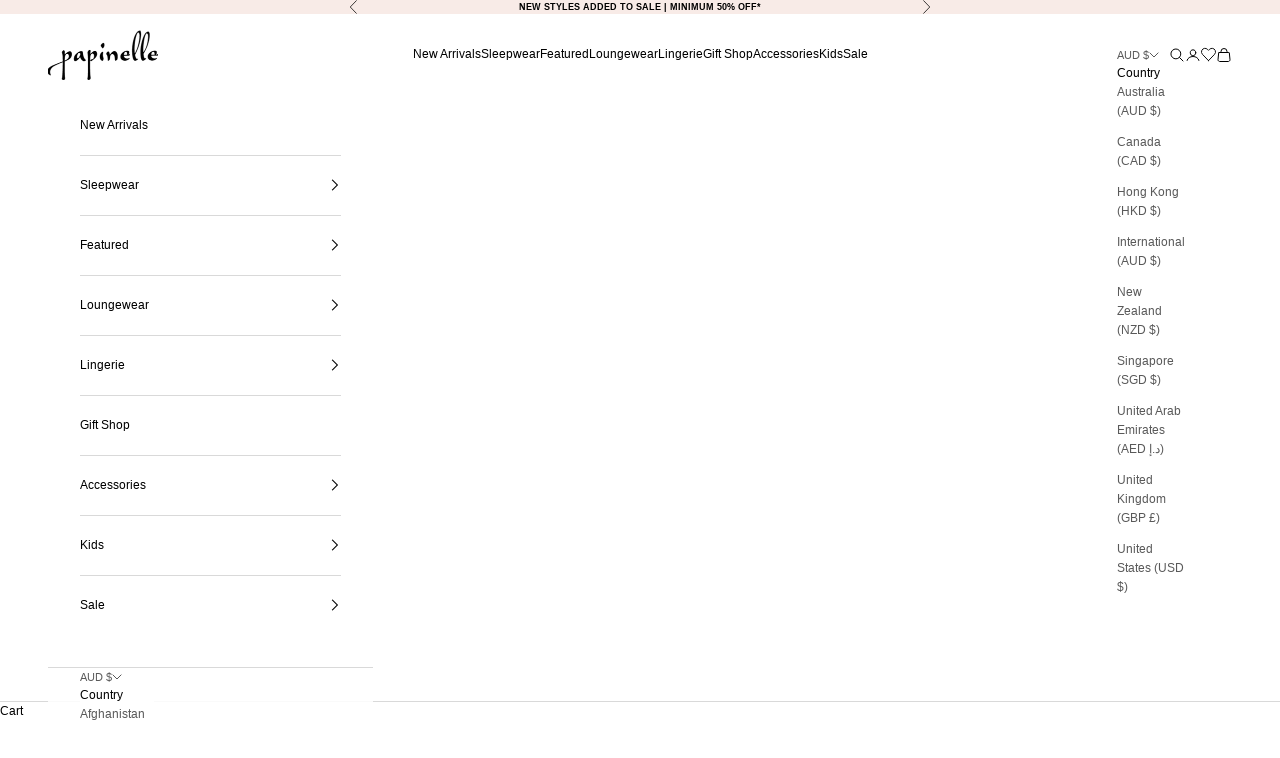

--- FILE ---
content_type: text/html; charset=utf-8
request_url: https://www.papinelle.com/collections/silk-sleepwear/products/pure-silk-slip-nightie-romance-pink-1
body_size: 71024
content:
<!doctype html>

<html lang="en" dir="ltr">
  <head>
    <meta charset="utf-8">
    <meta name="viewport" content="width=device-width, initial-scale=1.0, height=device-height, minimum-scale=1.0, maximum-scale=5.0">

    <title>Papinelle | Pure Silk Slip Nightie, Romance Pink</title><meta name="description" content="Made from 100% natural, pure silk, this slip style nightie has been designed with ease and luxury in mind. Adjustable straps and an a-line fit make this nightie flattering and easy to wear. Our silk is now machine washable, please follow the care instructions carefully for a long lasting piece."><meta name="google-site-verification" content="nRv_7dFZ18TTKZ_2ZGCjpPhlPSdWBzeKb3-Kb3ZEhPg">
<link rel="canonical" href="https://www.papinelle.com/products/pure-silk-slip-nightie-romance-pink-1"><link rel="shortcut icon" href="//www.papinelle.com/cdn/shop/files/favicon.png?v=1728359823&width=96">
      <link rel="apple-touch-icon" href="//www.papinelle.com/cdn/shop/files/favicon.png?v=1728359823&width=180"><link rel="preconnect" href="https://fonts.shopifycdn.com" crossorigin><link rel="preload" href="//www.papinelle.com/cdn/fonts/montserrat/montserrat_n5.07ef3781d9c78c8b93c98419da7ad4fbeebb6635.woff2" as="font" type="font/woff2" crossorigin><meta property="og:type" content="product">
  <meta property="og:title" content="Audrey Washable Silk Slip Nightie">
  <meta property="product:price:amount" content="99.96">
  <meta property="product:price:currency" content="AUD"><meta property="og:image" content="http://www.papinelle.com/cdn/shop/files/15070-15_AudreyMulberrySilkSlip_Romance_0001.jpg?v=1719122965&width=2048">
  <meta property="og:image:secure_url" content="https://www.papinelle.com/cdn/shop/files/15070-15_AudreyMulberrySilkSlip_Romance_0001.jpg?v=1719122965&width=2048">
  <meta property="og:image:width" content="772">
  <meta property="og:image:height" content="1012"><meta property="og:description" content="Made from 100% natural, pure silk, this slip style nightie has been designed with ease and luxury in mind. Adjustable straps and an a-line fit make this nightie flattering and easy to wear. Our silk is now machine washable, please follow the care instructions carefully for a long lasting piece."><meta property="og:url" content="https://www.papinelle.com/products/pure-silk-slip-nightie-romance-pink-1">
<meta property="og:site_name" content="Papinelle Sleepwear AU"><meta name="twitter:card" content="summary"><meta name="twitter:title" content="Audrey Washable Silk Slip Nightie">
  <meta name="twitter:description" content="Luxe and lightweight, our Mulberry Silk adapts to your body temperature and is naturally cool to the touch. We use the most premium mulberry silk for your softest night’s sleep. Once you wear our silk, you&#39;ll have a hard time wearing anything else.
&quot;I have absolutely won the lottery with these Nighties. I am in heaven&quot;

100% Premium Mulberry Silk
Adjustable straps
Relaxed, A-line cut
Side seam length: 91 cm
Machine Washable. Please follow the care instructions provided

Our model is size AU8 and wears a small in these images. A size small will fit an AU8-10.
"><meta name="twitter:image" content="https://www.papinelle.com/cdn/shop/files/15070-15_AudreyMulberrySilkSlip_Romance_0001.jpg?crop=center&height=1200&v=1719122965&width=1200">
  <meta name="twitter:image:alt" content=""><script async crossorigin fetchpriority="high" src="/cdn/shopifycloud/importmap-polyfill/es-modules-shim.2.4.0.js"></script>
<script type="application/ld+json">{"@context":"http:\/\/schema.org\/","@id":"\/products\/pure-silk-slip-nightie-romance-pink-1#product","@type":"ProductGroup","brand":{"@type":"Brand","name":"Papinelle Sleepwear AU"},"category":"Dresses","description":"Luxe and lightweight, our Mulberry Silk adapts to your body temperature and is naturally cool to the touch. We use the most premium mulberry silk for your softest night’s sleep. Once you wear our silk, you'll have a hard time wearing anything else.\n\"I have absolutely won the lottery with these Nighties. I am in heaven\"\n\n100% Premium Mulberry Silk\nAdjustable straps\nRelaxed, A-line cut\nSide seam length: 91 cm\nMachine Washable. Please follow the care instructions provided\n\nOur model is size AU8 and wears a small in these images. A size small will fit an AU8-10.\n","hasVariant":[{"@id":"\/products\/pure-silk-slip-nightie-romance-pink-1?variant=31519701467193#variant","@type":"Product","image":"https:\/\/www.papinelle.com\/cdn\/shop\/files\/15070-15_AudreyMulberrySilkSlip_Romance_0001.jpg?v=1719122965\u0026width=1920","name":"Audrey Washable Silk Slip Nightie - Romance \/ XS \/ Romance","offers":{"@id":"\/products\/pure-silk-slip-nightie-romance-pink-1?variant=31519701467193#offer","@type":"Offer","availability":"http:\/\/schema.org\/OutOfStock","price":"99.96","priceCurrency":"AUD","url":"https:\/\/www.papinelle.com\/products\/pure-silk-slip-nightie-romance-pink-1?variant=31519701467193"},"sku":"15070-15-XS"},{"@id":"\/products\/pure-silk-slip-nightie-romance-pink-1?variant=31519701499961#variant","@type":"Product","gtin":"9338651043703","image":"https:\/\/www.papinelle.com\/cdn\/shop\/files\/15070-15_AudreyMulberrySilkSlip_Romance_0001.jpg?v=1719122965\u0026width=1920","name":"Audrey Washable Silk Slip Nightie - Romance \/ S \/ Romance","offers":{"@id":"\/products\/pure-silk-slip-nightie-romance-pink-1?variant=31519701499961#offer","@type":"Offer","availability":"http:\/\/schema.org\/OutOfStock","price":"99.96","priceCurrency":"AUD","url":"https:\/\/www.papinelle.com\/products\/pure-silk-slip-nightie-romance-pink-1?variant=31519701499961"},"sku":"15070-15-S"},{"@id":"\/products\/pure-silk-slip-nightie-romance-pink-1?variant=31519701532729#variant","@type":"Product","gtin":"9338651043710","image":"https:\/\/www.papinelle.com\/cdn\/shop\/files\/15070-15_AudreyMulberrySilkSlip_Romance_0001.jpg?v=1719122965\u0026width=1920","name":"Audrey Washable Silk Slip Nightie - Romance \/ M \/ Romance","offers":{"@id":"\/products\/pure-silk-slip-nightie-romance-pink-1?variant=31519701532729#offer","@type":"Offer","availability":"http:\/\/schema.org\/OutOfStock","price":"99.96","priceCurrency":"AUD","url":"https:\/\/www.papinelle.com\/products\/pure-silk-slip-nightie-romance-pink-1?variant=31519701532729"},"sku":"15070-15-M"},{"@id":"\/products\/pure-silk-slip-nightie-romance-pink-1?variant=31519701565497#variant","@type":"Product","gtin":"9338651043727","image":"https:\/\/www.papinelle.com\/cdn\/shop\/files\/15070-15_AudreyMulberrySilkSlip_Romance_0001.jpg?v=1719122965\u0026width=1920","name":"Audrey Washable Silk Slip Nightie - Romance \/ L \/ Romance","offers":{"@id":"\/products\/pure-silk-slip-nightie-romance-pink-1?variant=31519701565497#offer","@type":"Offer","availability":"http:\/\/schema.org\/OutOfStock","price":"99.96","priceCurrency":"AUD","url":"https:\/\/www.papinelle.com\/products\/pure-silk-slip-nightie-romance-pink-1?variant=31519701565497"},"sku":"15070-15-L"},{"@id":"\/products\/pure-silk-slip-nightie-romance-pink-1?variant=31519701598265#variant","@type":"Product","image":"https:\/\/www.papinelle.com\/cdn\/shop\/files\/15070-15_AudreyMulberrySilkSlip_Romance_0001.jpg?v=1719122965\u0026width=1920","name":"Audrey Washable Silk Slip Nightie - Romance \/ XL \/ Romance","offers":{"@id":"\/products\/pure-silk-slip-nightie-romance-pink-1?variant=31519701598265#offer","@type":"Offer","availability":"http:\/\/schema.org\/OutOfStock","price":"99.96","priceCurrency":"AUD","url":"https:\/\/www.papinelle.com\/products\/pure-silk-slip-nightie-romance-pink-1?variant=31519701598265"},"sku":"15070-15-XL"},{"@id":"\/products\/pure-silk-slip-nightie-romance-pink-1?variant=40730693271609#variant","@type":"Product","image":"https:\/\/www.papinelle.com\/cdn\/shop\/files\/15070-15_AudreyMulberrySilkSlip_Romance_0001.jpg?v=1719122965\u0026width=1920","name":"Audrey Washable Silk Slip Nightie - Romance \/ 2XL \/ Romance","offers":{"@id":"\/products\/pure-silk-slip-nightie-romance-pink-1?variant=40730693271609#offer","@type":"Offer","availability":"http:\/\/schema.org\/OutOfStock","price":"99.96","priceCurrency":"AUD","url":"https:\/\/www.papinelle.com\/products\/pure-silk-slip-nightie-romance-pink-1?variant=40730693271609"},"sku":"15070-15-XXL"}],"name":"Audrey Washable Silk Slip Nightie","productGroupID":"4576782745657","url":"https:\/\/www.papinelle.com\/products\/pure-silk-slip-nightie-romance-pink-1"}</script><script type="application/ld+json">
  {
    "@context": "https://schema.org",
    "@type": "BreadcrumbList",
    "itemListElement": [{
        "@type": "ListItem",
        "position": 1,
        "name": "Home",
        "item": "https://www.papinelle.com"
      },{
            "@type": "ListItem",
            "position": 2,
            "name": "Silk Sleepwear",
            "item": "https://www.papinelle.com/collections/silk-sleepwear"
          }, {
            "@type": "ListItem",
            "position": 3,
            "name": "Audrey Washable Silk Slip Nightie",
            "item": "https://www.papinelle.com/products/pure-silk-slip-nightie-romance-pink-1"
          }]
  }
</script><style>
		@font-face {
    font-family: 'Domaine';
	src: url(//www.papinelle.com/cdn/shop/files/domaine-regular-webfont.woff2?v=7657030859593790272) format('woff2');
    font-weight: normal;
    font-style: normal;
}

@font-face {
    font-family: 'Manrope';
	src: url(//www.papinelle.com/cdn/shop/files/Manrope_wght.woff2?v=14786405939036233125) format('woff2');
    font-weight: normal;
    font-style: normal;
}
	</style><style>/* Typography (heading) */
  @font-face {
  font-family: Montserrat;
  font-weight: 500;
  font-style: normal;
  font-display: fallback;
  src: url("//www.papinelle.com/cdn/fonts/montserrat/montserrat_n5.07ef3781d9c78c8b93c98419da7ad4fbeebb6635.woff2") format("woff2"),
       url("//www.papinelle.com/cdn/fonts/montserrat/montserrat_n5.adf9b4bd8b0e4f55a0b203cdd84512667e0d5e4d.woff") format("woff");
}

@font-face {
  font-family: Montserrat;
  font-weight: 500;
  font-style: italic;
  font-display: fallback;
  src: url("//www.papinelle.com/cdn/fonts/montserrat/montserrat_i5.d3a783eb0cc26f2fda1e99d1dfec3ebaea1dc164.woff2") format("woff2"),
       url("//www.papinelle.com/cdn/fonts/montserrat/montserrat_i5.76d414ea3d56bb79ef992a9c62dce2e9063bc062.woff") format("woff");
}

/* Typography (feature) */
  
/* Typography (body) */
  



:root {
    /* Container */
    --container-max-width: 100%;
    --container-xxs-max-width: 27.5rem; /* 440px */
    --container-xs-max-width: 42.5rem; /* 680px */
    --container-sm-max-width: 61.25rem; /* 980px */
    --container-md-max-width: 71.875rem; /* 1150px */
    --container-lg-max-width: 78.75rem; /* 1260px */
    --container-xl-max-width: 85rem; /* 1360px */
    --container-gutter: 1.25rem;

    --section-vertical-spacing: 2.25rem;
    --section-vertical-spacing-tight:2.5rem;

    --section-stack-gap:1.75rem;
    --section-stack-gap-tight:1.75rem;

    /* Form settings */
    --form-gap: 1.25rem; /* Gap between fieldset and submit button */
    --fieldset-gap: 1rem; /* Gap between each form input within a fieldset */
    --form-control-gap: 0.625rem; /* Gap between input and label (ignored for floating label) */
    --checkbox-control-gap: 0.75rem; /* Horizontal gap between checkbox and its associated label */
    --input-padding-block: 0.65rem; /* Vertical padding for input, textarea and native select */
    --input-padding-inline: 0.8rem; /* Horizontal padding for input, textarea and native select */
    --checkbox-size: 0.875rem; /* Size (width and height) for checkbox */

    /* Other sizes */
    --sticky-area-height: calc(var(--announcement-bar-is-sticky, 0) * var(--announcement-bar-height, 0px) + var(--header-is-sticky, 0) * var(--header-is-visible, 1) * var(--header-height, 0px));

    /* RTL support */
    --transform-logical-flip: 1;
    --transform-origin-start: left;
    --transform-origin-end: right;

    /**
     * ---------------------------------------------------------------------
     * TYPOGRAPHY
     * ---------------------------------------------------------------------
     */

    /* Font properties *//* Font properties */
    --heading-font-family: Montserrat, sans-serif;
    --heading-font-weight: 500;
    --heading-font-style: normal;
    --heading-text-transform: uppercase;
    --heading-letter-spacing: 0.05em;
	
	--feature-font-family: Domaine;
	--feature-font-weight: 400;
	--feature-font-style: normal;
	--feature-text-transform: none;
	--feature-letter-spacing: 0.0em;
	
    --text-font-family: "system_ui", -apple-system, 'Segoe UI', Roboto, 'Helvetica Neue', 'Noto Sans', 'Liberation Sans', Arial, sans-serif, 'Apple Color Emoji', 'Segoe UI Emoji', 'Segoe UI Symbol', 'Noto Color Emoji';
    --text-font-weight: 400;
    --text-font-style: normal;
    --text-letter-spacing: 0.0em;
	
    --button-font: var(--heading-font-style) var(--heading-font-weight) var(--text-sm) / 1.65 var(--heading-font-family);
    --button-text-transform: uppercase;
    --button-letter-spacing: 0.08em;

    /* Font sizes */--text-heading-size-factor: 1;
	--text-heading-line-height-factor: 0.8;
	--text-oversize-heading-size-factor: 1.8;
	--text-oversize-heading-line-height-factor: 0.6;
	
    --text-h1: max(0.6875rem, clamp(1.375rem, 1.146341463414634rem + 0.975609756097561vw, 2rem) * var(--text-heading-size-factor));
    --text-h2: max(0.6875rem, clamp(1.25rem, 1.0670731707317074rem + 0.7804878048780488vw, 1.75rem) * var(--text-heading-size-factor));
    --text-h3: max(0.6875rem, clamp(1.125rem, 1.0335365853658536rem + 0.3902439024390244vw, 1.375rem) * var(--text-heading-size-factor));
    --text-h4: max(0.6875rem, clamp(1rem, 0.9542682926829268rem + 0.1951219512195122vw, 1.125rem) * var(--text-heading-size-factor));
    --text-h5: calc(0.875rem * var(--text-heading-size-factor));
    --text-h6: calc(0.75rem * var(--text-heading-size-factor));
	
	--feature-size-factor: 1;
	--feature-line-height-factor: 0.8;

    --text-xs: 0.6875rem;
    --text-sm: 0.75rem;
    --text-base: 0.75rem;
    --text-lg: 0.875rem;
    --text-xl: 1.0rem;

    /* Rounded variables (used for border radius) */
    --rounded-full: 9999px;
    --button-border-radius: 0.0rem;
    --input-border-radius: 0.0rem;

    /* Box shadow */
    --shadow-sm: 0 2px 8px rgb(0 0 0 / 0.05);
    --shadow: 0 5px 15px rgb(0 0 0 / 0.05);
    --shadow-md: 0 5px 30px rgb(0 0 0 / 0.05);
    --shadow-block: px px px rgb(var(--text-primary) / 0.0);

    /**
     * ---------------------------------------------------------------------
     * OTHER
     * ---------------------------------------------------------------------
     */

    --checkmark-svg-url: url(//www.papinelle.com/cdn/shop/t/322/assets/checkmark.svg?v=117604718378168155481741050196);
    --cursor-zoom-in-svg-url: url(//www.papinelle.com/cdn/shop/t/322/assets/cursor-zoom-in.svg?v=179346033183326186621741050196);
  }

  [dir="rtl"]:root {
    /* RTL support */
    --transform-logical-flip: -1;
    --transform-origin-start: right;
    --transform-origin-end: left;
  }

  @media screen and (min-width: 700px) {
    :root {
      /* Typography (font size) */
      --text-xs: 0.6875rem;
      --text-sm: 0.75rem;
      --text-base: 0.75rem;
      --text-lg: 0.875rem;
      --text-xl: 1.125rem;

      /* Spacing settings */
      --container-gutter: 2rem;
	  
      --text-oversize-heading-size-factor: 2.4;
      --text-oversize-heading-line-height-factor: 0.8;
    }
  }

  @media screen and (min-width: 1000px) {
    :root {
      /* Spacing settings */
      --container-gutter: 3rem;

      --section-vertical-spacing: 3.5rem;
      --section-vertical-spacing-tight: 2.5rem;

      --section-stack-gap:2.5rem;
      --section-stack-gap-tight:2.5rem;
    }
  }:root {/* Overlay used for modal */
    --page-overlay: 0 0 0 / 0.4;

    /* We use the first scheme background as default */
    --page-background: ;

    /* Product colors */
    --on-sale-text: 214 43 88;
    --on-sale-badge-background: 214 43 88;
    --on-sale-badge-text: 255 255 255;
    --sold-out-badge-background: 239 239 239;
    --sold-out-badge-text: 0 0 0 / 0.65;
    --custom-badge-background: 0 0 0;
    --custom-badge-text: 255 255 255;
    --star-color: 0 0 0;

    /* Status colors */
    --success-background: 212 227 203;
    --success-text: 48 122 7;
    --warning-background: 253 241 224;
    --warning-text: 237 138 0;
    --error-background: 245 204 215;
    --error-text: 214 43 88;
  }.color-scheme--scheme-1 {
      /* Color settings */--accent: 0 0 0;
      --text-color: 0 0 0;
      --background: 255 255 255 / 1.0;
      --background-without-opacity: 255 255 255;
      --background-gradient: ;--border-color: 217 217 217;/* Button colors */
      --button-background: 0 0 0;
      --button-text-color: 248 235 231;

      /* Circled buttons */
      --circle-button-background: 255 255 255;
      --circle-button-text-color: 0 0 0;
    }.shopify-section:has(.section-spacing.color-scheme--bg-54922f2e920ba8346f6dc0fba343d673) + .shopify-section:has(.section-spacing.color-scheme--bg-54922f2e920ba8346f6dc0fba343d673:not(.bordered-section)) .section-spacing {
      padding-block-start: 0;
    }.color-scheme--scheme-2 {
      /* Color settings */--accent: 221 178 183;
      --text-color: 0 0 0;
      --background: 248 235 231 / 1.0;
      --background-without-opacity: 248 235 231;
      --background-gradient: ;--border-color: 211 200 196;/* Button colors */
      --button-background: 221 178 183;
      --button-text-color: 255 255 255;

      /* Circled buttons */
      --circle-button-background: 255 255 255;
      --circle-button-text-color: 0 0 0;
    }.shopify-section:has(.section-spacing.color-scheme--bg-c110149de9915da64461fd4fa6a368c4) + .shopify-section:has(.section-spacing.color-scheme--bg-c110149de9915da64461fd4fa6a368c4:not(.bordered-section)) .section-spacing {
      padding-block-start: 0;
    }.color-scheme--scheme-3 {
      /* Color settings */--accent: 255 255 255;
      --text-color: 255 255 255;
      --background: 0 0 0 / 1.0;
      --background-without-opacity: 0 0 0;
      --background-gradient: ;--border-color: 38 38 38;/* Button colors */
      --button-background: 255 255 255;
      --button-text-color: 0 0 0;

      /* Circled buttons */
      --circle-button-background: 255 255 255;
      --circle-button-text-color: 0 0 0;
    }.shopify-section:has(.section-spacing.color-scheme--bg-77e774e6cc4d94d6a32f6256f02d9552) + .shopify-section:has(.section-spacing.color-scheme--bg-77e774e6cc4d94d6a32f6256f02d9552:not(.bordered-section)) .section-spacing {
      padding-block-start: 0;
    }.color-scheme--scheme-4 {
      /* Color settings */--accent: 241 223 225;
      --text-color: 255 255 255;
      --background: 0 0 0 / 0.0;
      --background-without-opacity: 0 0 0;
      --background-gradient: ;--border-color: 255 255 255;/* Button colors */
      --button-background: 241 223 225;
      --button-text-color: 28 28 28;

      /* Circled buttons */
      --circle-button-background: 255 255 255;
      --circle-button-text-color: 28 28 28;
    }.shopify-section:has(.section-spacing.color-scheme--bg-3671eee015764974ee0aef1536023e0f) + .shopify-section:has(.section-spacing.color-scheme--bg-3671eee015764974ee0aef1536023e0f:not(.bordered-section)) .section-spacing {
      padding-block-start: 0;
    }.color-scheme--scheme-be15698b-1f18-49f0-88cc-1f462a0a41c6 {
      /* Color settings */--accent: 241 223 225;
      --text-color: 0 0 0;
      --background: 255 255 255 / 1.0;
      --background-without-opacity: 255 255 255;
      --background-gradient: ;--border-color: 217 217 217;/* Button colors */
      --button-background: 241 223 225;
      --button-text-color: 0 0 0;

      /* Circled buttons */
      --circle-button-background: 255 255 255;
      --circle-button-text-color: 0 0 0;
    }.shopify-section:has(.section-spacing.color-scheme--bg-54922f2e920ba8346f6dc0fba343d673) + .shopify-section:has(.section-spacing.color-scheme--bg-54922f2e920ba8346f6dc0fba343d673:not(.bordered-section)) .section-spacing {
      padding-block-start: 0;
    }.color-scheme--scheme-a3d628ee-d5a8-4b7d-9343-0f16335bb4b7 {
      /* Color settings */--accent: 232 205 208;
      --text-color: 0 0 0;
      --background: 251 238 243 / 1.0;
      --background-without-opacity: 251 238 243;
      --background-gradient: ;--border-color: 213 202 207;/* Button colors */
      --button-background: 232 205 208;
      --button-text-color: 255 255 255;

      /* Circled buttons */
      --circle-button-background: 255 255 255;
      --circle-button-text-color: 0 0 0;
    }.shopify-section:has(.section-spacing.color-scheme--bg-d042a5bf02f4997a9629d98a1ad37a8c) + .shopify-section:has(.section-spacing.color-scheme--bg-d042a5bf02f4997a9629d98a1ad37a8c:not(.bordered-section)) .section-spacing {
      padding-block-start: 0;
    }.color-scheme--dialog {
      /* Color settings */--accent: 0 0 0;
      --text-color: 0 0 0;
      --background: 255 255 255 / 1.0;
      --background-without-opacity: 255 255 255;
      --background-gradient: ;--border-color: 217 217 217;/* Button colors */
      --button-background: 0 0 0;
      --button-text-color: 248 235 231;

      /* Circled buttons */
      --circle-button-background: 255 255 255;
      --circle-button-text-color: 0 0 0;
    }
</style><script>
  // This allows to expose several variables to the global scope, to be used in scripts
  window.themeVariables = {
    settings: {
      showPageTransition: false,
      pageType: "product",
      moneyFormat: "\u003cspan class=money\u003e${{amount}}\u003c\/span\u003e",
      moneyWithCurrencyFormat: "\u003cspan class=money\u003e${{amount}}\u003c\/span\u003e\u003cspan class=currency-code\u003e AUD\u003c\/span\u003e",
      currencyCodeEnabled: true,
      cartType: "drawer",
      staggerMenuApparition: true
    },

    strings: {
      addedToCart: "Added to your cart!",
      closeGallery: "Close gallery",
      zoomGallery: "Zoom picture",
      errorGallery: "Image cannot be loaded",
      shippingEstimatorNoResults: "Sorry, we do not ship to your address.",
      shippingEstimatorOneResult: "There is one shipping rate for your address:",
      shippingEstimatorMultipleResults: "There are several shipping rates for your address:",
      shippingEstimatorError: "One or more error occurred while retrieving shipping rates:",
      next: "Next",
      previous: "Previous"
    },

    mediaQueries: {
      'sm': 'screen and (min-width: 700px)',
      'md': 'screen and (min-width: 1000px)',
      'lg': 'screen and (min-width: 1150px)',
      'xl': 'screen and (min-width: 1400px)',
      '2xl': 'screen and (min-width: 1600px)',
      'sm-max': 'screen and (max-width: 699px)',
      'md-max': 'screen and (max-width: 999px)',
      'lg-max': 'screen and (max-width: 1149px)',
      'xl-max': 'screen and (max-width: 1399px)',
      '2xl-max': 'screen and (max-width: 1599px)',
      'motion-safe': '(prefers-reduced-motion: no-preference)',
      'motion-reduce': '(prefers-reduced-motion: reduce)',
      'supports-hover': 'screen and (pointer: fine)',
      'supports-touch': 'screen and (hover: none)'
    }
  };</script><script>
      if (!(HTMLScriptElement.supports && HTMLScriptElement.supports('importmap'))) {
        const importMapPolyfill = document.createElement('script');
        importMapPolyfill.async = true;
        importMapPolyfill.src = "//www.papinelle.com/cdn/shop/t/322/assets/es-module-shims.min.js?v=140375185335194536761741050188";

        document.head.appendChild(importMapPolyfill);
      }
    </script>

    <script type="importmap">{
        "imports": {
          "vendor": "//www.papinelle.com/cdn/shop/t/322/assets/vendor.min.js?v=90848652276903619941741050189",
          "theme": "//www.papinelle.com/cdn/shop/t/322/assets/theme.js?v=70940014172931229091758607860",
          "photoswipe": "//www.papinelle.com/cdn/shop/t/322/assets/photoswipe.min.js?v=20290624223189769891741050188",
		  "ghd-component-product-quick-buy": "//www.papinelle.com/cdn/shop/t/322/assets/ghd-component-product-quick-buy.js?v=144226616744752079101741050188",
		  "ghd-component-customisation": "//www.papinelle.com/cdn/shop/t/322/assets/ghd-component-customisation.js?v=45278912548442208621744781125",
		  "ghd-component-klaviyo-bis": "//www.papinelle.com/cdn/shop/t/322/assets/ghd-component-klaviyo-bis.js?v=94672427156907962051750141667"
        }
      }
    </script>

    <script type="module" src="//www.papinelle.com/cdn/shop/t/322/assets/vendor.min.js?v=90848652276903619941741050189"></script>
    <script type="module" src="//www.papinelle.com/cdn/shop/t/322/assets/theme.js?v=70940014172931229091758607860"></script>
    <script type="module" src="//www.papinelle.com/cdn/shop/t/322/assets/ghd-component-product-quick-buy.js?v=144226616744752079101741050188"></script>
	<script type="module" src="//www.papinelle.com/cdn/shop/t/322/assets/ghd-component-customisation.js?v=45278912548442208621744781125"></script>

    <script>window.performance && window.performance.mark && window.performance.mark('shopify.content_for_header.start');</script><meta name="google-site-verification" content="0RdhuVrSLUEW2ooMwGp0a2MrYqzPaB2GHLq0uP0JJqw">
<meta name="google-site-verification" content="a2P4U5apxheUNApIhIICXE7SwL83g0yQ-cTCghd2fC4">
<meta name="facebook-domain-verification" content="ap66t38xu7yd2ehu05pjm5f6uvenpg">
<meta id="shopify-digital-wallet" name="shopify-digital-wallet" content="/654180409/digital_wallets/dialog">
<meta name="shopify-checkout-api-token" content="02ccb747ef0f8f4e93ee72ff38b33a2b">
<meta id="in-context-paypal-metadata" data-shop-id="654180409" data-venmo-supported="false" data-environment="production" data-locale="en_US" data-paypal-v4="true" data-currency="AUD">
<link rel="alternate" type="application/json+oembed" href="https://www.papinelle.com/products/pure-silk-slip-nightie-romance-pink-1.oembed">
<script async="async" src="/checkouts/internal/preloads.js?locale=en-AU"></script>
<link rel="preconnect" href="https://shop.app" crossorigin="anonymous">
<script async="async" src="https://shop.app/checkouts/internal/preloads.js?locale=en-AU&shop_id=654180409" crossorigin="anonymous"></script>
<script id="apple-pay-shop-capabilities" type="application/json">{"shopId":654180409,"countryCode":"AU","currencyCode":"AUD","merchantCapabilities":["supports3DS"],"merchantId":"gid:\/\/shopify\/Shop\/654180409","merchantName":"Papinelle Sleepwear AU","requiredBillingContactFields":["postalAddress","email","phone"],"requiredShippingContactFields":["postalAddress","email","phone"],"shippingType":"shipping","supportedNetworks":["visa","masterCard","amex","jcb"],"total":{"type":"pending","label":"Papinelle Sleepwear AU","amount":"1.00"},"shopifyPaymentsEnabled":true,"supportsSubscriptions":true}</script>
<script id="shopify-features" type="application/json">{"accessToken":"02ccb747ef0f8f4e93ee72ff38b33a2b","betas":["rich-media-storefront-analytics"],"domain":"www.papinelle.com","predictiveSearch":true,"shopId":654180409,"locale":"en"}</script>
<script>var Shopify = Shopify || {};
Shopify.shop = "papinelle.myshopify.com";
Shopify.locale = "en";
Shopify.currency = {"active":"AUD","rate":"1.0"};
Shopify.country = "AU";
Shopify.theme = {"name":"GHD | Production Master - DO NOT DELETE","id":144088727609,"schema_name":"Prestige","schema_version":"10.2.0","theme_store_id":null,"role":"main"};
Shopify.theme.handle = "null";
Shopify.theme.style = {"id":null,"handle":null};
Shopify.cdnHost = "www.papinelle.com/cdn";
Shopify.routes = Shopify.routes || {};
Shopify.routes.root = "/";</script>
<script type="module">!function(o){(o.Shopify=o.Shopify||{}).modules=!0}(window);</script>
<script>!function(o){function n(){var o=[];function n(){o.push(Array.prototype.slice.apply(arguments))}return n.q=o,n}var t=o.Shopify=o.Shopify||{};t.loadFeatures=n(),t.autoloadFeatures=n()}(window);</script>
<script>
  window.ShopifyPay = window.ShopifyPay || {};
  window.ShopifyPay.apiHost = "shop.app\/pay";
  window.ShopifyPay.redirectState = null;
</script>
<script id="shop-js-analytics" type="application/json">{"pageType":"product"}</script>
<script defer="defer" async type="module" src="//www.papinelle.com/cdn/shopifycloud/shop-js/modules/v2/client.init-shop-cart-sync_BdyHc3Nr.en.esm.js"></script>
<script defer="defer" async type="module" src="//www.papinelle.com/cdn/shopifycloud/shop-js/modules/v2/chunk.common_Daul8nwZ.esm.js"></script>
<script type="module">
  await import("//www.papinelle.com/cdn/shopifycloud/shop-js/modules/v2/client.init-shop-cart-sync_BdyHc3Nr.en.esm.js");
await import("//www.papinelle.com/cdn/shopifycloud/shop-js/modules/v2/chunk.common_Daul8nwZ.esm.js");

  window.Shopify.SignInWithShop?.initShopCartSync?.({"fedCMEnabled":true,"windoidEnabled":true});

</script>
<script>
  window.Shopify = window.Shopify || {};
  if (!window.Shopify.featureAssets) window.Shopify.featureAssets = {};
  window.Shopify.featureAssets['shop-js'] = {"shop-cart-sync":["modules/v2/client.shop-cart-sync_QYOiDySF.en.esm.js","modules/v2/chunk.common_Daul8nwZ.esm.js"],"init-fed-cm":["modules/v2/client.init-fed-cm_DchLp9rc.en.esm.js","modules/v2/chunk.common_Daul8nwZ.esm.js"],"shop-button":["modules/v2/client.shop-button_OV7bAJc5.en.esm.js","modules/v2/chunk.common_Daul8nwZ.esm.js"],"init-windoid":["modules/v2/client.init-windoid_DwxFKQ8e.en.esm.js","modules/v2/chunk.common_Daul8nwZ.esm.js"],"shop-cash-offers":["modules/v2/client.shop-cash-offers_DWtL6Bq3.en.esm.js","modules/v2/chunk.common_Daul8nwZ.esm.js","modules/v2/chunk.modal_CQq8HTM6.esm.js"],"shop-toast-manager":["modules/v2/client.shop-toast-manager_CX9r1SjA.en.esm.js","modules/v2/chunk.common_Daul8nwZ.esm.js"],"init-shop-email-lookup-coordinator":["modules/v2/client.init-shop-email-lookup-coordinator_UhKnw74l.en.esm.js","modules/v2/chunk.common_Daul8nwZ.esm.js"],"pay-button":["modules/v2/client.pay-button_DzxNnLDY.en.esm.js","modules/v2/chunk.common_Daul8nwZ.esm.js"],"avatar":["modules/v2/client.avatar_BTnouDA3.en.esm.js"],"init-shop-cart-sync":["modules/v2/client.init-shop-cart-sync_BdyHc3Nr.en.esm.js","modules/v2/chunk.common_Daul8nwZ.esm.js"],"shop-login-button":["modules/v2/client.shop-login-button_D8B466_1.en.esm.js","modules/v2/chunk.common_Daul8nwZ.esm.js","modules/v2/chunk.modal_CQq8HTM6.esm.js"],"init-customer-accounts-sign-up":["modules/v2/client.init-customer-accounts-sign-up_C8fpPm4i.en.esm.js","modules/v2/client.shop-login-button_D8B466_1.en.esm.js","modules/v2/chunk.common_Daul8nwZ.esm.js","modules/v2/chunk.modal_CQq8HTM6.esm.js"],"init-shop-for-new-customer-accounts":["modules/v2/client.init-shop-for-new-customer-accounts_CVTO0Ztu.en.esm.js","modules/v2/client.shop-login-button_D8B466_1.en.esm.js","modules/v2/chunk.common_Daul8nwZ.esm.js","modules/v2/chunk.modal_CQq8HTM6.esm.js"],"init-customer-accounts":["modules/v2/client.init-customer-accounts_dRgKMfrE.en.esm.js","modules/v2/client.shop-login-button_D8B466_1.en.esm.js","modules/v2/chunk.common_Daul8nwZ.esm.js","modules/v2/chunk.modal_CQq8HTM6.esm.js"],"shop-follow-button":["modules/v2/client.shop-follow-button_CkZpjEct.en.esm.js","modules/v2/chunk.common_Daul8nwZ.esm.js","modules/v2/chunk.modal_CQq8HTM6.esm.js"],"lead-capture":["modules/v2/client.lead-capture_BntHBhfp.en.esm.js","modules/v2/chunk.common_Daul8nwZ.esm.js","modules/v2/chunk.modal_CQq8HTM6.esm.js"],"checkout-modal":["modules/v2/client.checkout-modal_CfxcYbTm.en.esm.js","modules/v2/chunk.common_Daul8nwZ.esm.js","modules/v2/chunk.modal_CQq8HTM6.esm.js"],"shop-login":["modules/v2/client.shop-login_Da4GZ2H6.en.esm.js","modules/v2/chunk.common_Daul8nwZ.esm.js","modules/v2/chunk.modal_CQq8HTM6.esm.js"],"payment-terms":["modules/v2/client.payment-terms_MV4M3zvL.en.esm.js","modules/v2/chunk.common_Daul8nwZ.esm.js","modules/v2/chunk.modal_CQq8HTM6.esm.js"]};
</script>
<script>(function() {
  var isLoaded = false;
  function asyncLoad() {
    if (isLoaded) return;
    isLoaded = true;
    var urls = ["https:\/\/d1hcrjcdtouu7e.cloudfront.net\/js\/gdpr_cookie_consent.min.js?shop=papinelle.myshopify.com","https:\/\/ecom-app.rakutenadvertising.io\/rakuten_advertising.js?shop=papinelle.myshopify.com","https:\/\/tag.rmp.rakuten.com\/124155.ct.js?shop=papinelle.myshopify.com","https:\/\/d2r9py2hfy5mgp.cloudfront.net\/FE\/25\/49\/2787C081A3-654180409\/tagalys-shopify.js?v=20231025235209\u0026shop=papinelle.myshopify.com","https:\/\/s3.eu-west-1.amazonaws.com\/production-klarna-il-shopify-osm\/d3bc5d6366701989e2db5a93793900883f2d31a6\/papinelle.myshopify.com-1768793951113.js?shop=papinelle.myshopify.com"];
    for (var i = 0; i < urls.length; i++) {
      var s = document.createElement('script');
      s.type = 'text/javascript';
      s.async = true;
      s.src = urls[i];
      var x = document.getElementsByTagName('script')[0];
      x.parentNode.insertBefore(s, x);
    }
  };
  if(window.attachEvent) {
    window.attachEvent('onload', asyncLoad);
  } else {
    window.addEventListener('load', asyncLoad, false);
  }
})();</script>
<script id="__st">var __st={"a":654180409,"offset":39600,"reqid":"4930946a-542e-42d4-9c41-cf8c98d80884-1768998350","pageurl":"www.papinelle.com\/collections\/silk-sleepwear\/products\/pure-silk-slip-nightie-romance-pink-1","u":"7aafce58d257","p":"product","rtyp":"product","rid":4576782745657};</script>
<script>window.ShopifyPaypalV4VisibilityTracking = true;</script>
<script id="captcha-bootstrap">!function(){'use strict';const t='contact',e='account',n='new_comment',o=[[t,t],['blogs',n],['comments',n],[t,'customer']],c=[[e,'customer_login'],[e,'guest_login'],[e,'recover_customer_password'],[e,'create_customer']],r=t=>t.map((([t,e])=>`form[action*='/${t}']:not([data-nocaptcha='true']) input[name='form_type'][value='${e}']`)).join(','),a=t=>()=>t?[...document.querySelectorAll(t)].map((t=>t.form)):[];function s(){const t=[...o],e=r(t);return a(e)}const i='password',u='form_key',d=['recaptcha-v3-token','g-recaptcha-response','h-captcha-response',i],f=()=>{try{return window.sessionStorage}catch{return}},m='__shopify_v',_=t=>t.elements[u];function p(t,e,n=!1){try{const o=window.sessionStorage,c=JSON.parse(o.getItem(e)),{data:r}=function(t){const{data:e,action:n}=t;return t[m]||n?{data:e,action:n}:{data:t,action:n}}(c);for(const[e,n]of Object.entries(r))t.elements[e]&&(t.elements[e].value=n);n&&o.removeItem(e)}catch(o){console.error('form repopulation failed',{error:o})}}const l='form_type',E='cptcha';function T(t){t.dataset[E]=!0}const w=window,h=w.document,L='Shopify',v='ce_forms',y='captcha';let A=!1;((t,e)=>{const n=(g='f06e6c50-85a8-45c8-87d0-21a2b65856fe',I='https://cdn.shopify.com/shopifycloud/storefront-forms-hcaptcha/ce_storefront_forms_captcha_hcaptcha.v1.5.2.iife.js',D={infoText:'Protected by hCaptcha',privacyText:'Privacy',termsText:'Terms'},(t,e,n)=>{const o=w[L][v],c=o.bindForm;if(c)return c(t,g,e,D).then(n);var r;o.q.push([[t,g,e,D],n]),r=I,A||(h.body.append(Object.assign(h.createElement('script'),{id:'captcha-provider',async:!0,src:r})),A=!0)});var g,I,D;w[L]=w[L]||{},w[L][v]=w[L][v]||{},w[L][v].q=[],w[L][y]=w[L][y]||{},w[L][y].protect=function(t,e){n(t,void 0,e),T(t)},Object.freeze(w[L][y]),function(t,e,n,w,h,L){const[v,y,A,g]=function(t,e,n){const i=e?o:[],u=t?c:[],d=[...i,...u],f=r(d),m=r(i),_=r(d.filter((([t,e])=>n.includes(e))));return[a(f),a(m),a(_),s()]}(w,h,L),I=t=>{const e=t.target;return e instanceof HTMLFormElement?e:e&&e.form},D=t=>v().includes(t);t.addEventListener('submit',(t=>{const e=I(t);if(!e)return;const n=D(e)&&!e.dataset.hcaptchaBound&&!e.dataset.recaptchaBound,o=_(e),c=g().includes(e)&&(!o||!o.value);(n||c)&&t.preventDefault(),c&&!n&&(function(t){try{if(!f())return;!function(t){const e=f();if(!e)return;const n=_(t);if(!n)return;const o=n.value;o&&e.removeItem(o)}(t);const e=Array.from(Array(32),(()=>Math.random().toString(36)[2])).join('');!function(t,e){_(t)||t.append(Object.assign(document.createElement('input'),{type:'hidden',name:u})),t.elements[u].value=e}(t,e),function(t,e){const n=f();if(!n)return;const o=[...t.querySelectorAll(`input[type='${i}']`)].map((({name:t})=>t)),c=[...d,...o],r={};for(const[a,s]of new FormData(t).entries())c.includes(a)||(r[a]=s);n.setItem(e,JSON.stringify({[m]:1,action:t.action,data:r}))}(t,e)}catch(e){console.error('failed to persist form',e)}}(e),e.submit())}));const S=(t,e)=>{t&&!t.dataset[E]&&(n(t,e.some((e=>e===t))),T(t))};for(const o of['focusin','change'])t.addEventListener(o,(t=>{const e=I(t);D(e)&&S(e,y())}));const B=e.get('form_key'),M=e.get(l),P=B&&M;t.addEventListener('DOMContentLoaded',(()=>{const t=y();if(P)for(const e of t)e.elements[l].value===M&&p(e,B);[...new Set([...A(),...v().filter((t=>'true'===t.dataset.shopifyCaptcha))])].forEach((e=>S(e,t)))}))}(h,new URLSearchParams(w.location.search),n,t,e,['guest_login'])})(!0,!0)}();</script>
<script integrity="sha256-4kQ18oKyAcykRKYeNunJcIwy7WH5gtpwJnB7kiuLZ1E=" data-source-attribution="shopify.loadfeatures" defer="defer" src="//www.papinelle.com/cdn/shopifycloud/storefront/assets/storefront/load_feature-a0a9edcb.js" crossorigin="anonymous"></script>
<script crossorigin="anonymous" defer="defer" src="//www.papinelle.com/cdn/shopifycloud/storefront/assets/shopify_pay/storefront-65b4c6d7.js?v=20250812"></script>
<script data-source-attribution="shopify.dynamic_checkout.dynamic.init">var Shopify=Shopify||{};Shopify.PaymentButton=Shopify.PaymentButton||{isStorefrontPortableWallets:!0,init:function(){window.Shopify.PaymentButton.init=function(){};var t=document.createElement("script");t.src="https://www.papinelle.com/cdn/shopifycloud/portable-wallets/latest/portable-wallets.en.js",t.type="module",document.head.appendChild(t)}};
</script>
<script data-source-attribution="shopify.dynamic_checkout.buyer_consent">
  function portableWalletsHideBuyerConsent(e){var t=document.getElementById("shopify-buyer-consent"),n=document.getElementById("shopify-subscription-policy-button");t&&n&&(t.classList.add("hidden"),t.setAttribute("aria-hidden","true"),n.removeEventListener("click",e))}function portableWalletsShowBuyerConsent(e){var t=document.getElementById("shopify-buyer-consent"),n=document.getElementById("shopify-subscription-policy-button");t&&n&&(t.classList.remove("hidden"),t.removeAttribute("aria-hidden"),n.addEventListener("click",e))}window.Shopify?.PaymentButton&&(window.Shopify.PaymentButton.hideBuyerConsent=portableWalletsHideBuyerConsent,window.Shopify.PaymentButton.showBuyerConsent=portableWalletsShowBuyerConsent);
</script>
<script data-source-attribution="shopify.dynamic_checkout.cart.bootstrap">document.addEventListener("DOMContentLoaded",(function(){function t(){return document.querySelector("shopify-accelerated-checkout-cart, shopify-accelerated-checkout")}if(t())Shopify.PaymentButton.init();else{new MutationObserver((function(e,n){t()&&(Shopify.PaymentButton.init(),n.disconnect())})).observe(document.body,{childList:!0,subtree:!0})}}));
</script>
<link id="shopify-accelerated-checkout-styles" rel="stylesheet" media="screen" href="https://www.papinelle.com/cdn/shopifycloud/portable-wallets/latest/accelerated-checkout-backwards-compat.css" crossorigin="anonymous">
<style id="shopify-accelerated-checkout-cart">
        #shopify-buyer-consent {
  margin-top: 1em;
  display: inline-block;
  width: 100%;
}

#shopify-buyer-consent.hidden {
  display: none;
}

#shopify-subscription-policy-button {
  background: none;
  border: none;
  padding: 0;
  text-decoration: underline;
  font-size: inherit;
  cursor: pointer;
}

#shopify-subscription-policy-button::before {
  box-shadow: none;
}

      </style>

<script>window.performance && window.performance.mark && window.performance.mark('shopify.content_for_header.end');</script>
<link href="//www.papinelle.com/cdn/shop/t/322/assets/theme.css?v=134421948833627307361741050189" rel="stylesheet" type="text/css" media="all" /><link href="//www.papinelle.com/cdn/shop/t/322/assets/theme-ghd.css?v=135742073901186236811763419778" rel="stylesheet" type="text/css" media="all" /><!-- BEGIN app block: shopify://apps/geo-pro-geolocation/blocks/geopro/16fc5313-7aee-4e90-ac95-f50fc7c8b657 --><!-- This snippet is used to load Geo:Pro data on the storefront -->
<meta class='geo-ip' content='eyJwYXJhbWV0ZXJzIjp7InJlZGlyZWN0X3RleHQiOiJZb3UmIzM5cmUgc2hvcHBpbmcgaW4gJUNPVU5UUlklLiBDb25maXJtIHlvdXIgc2hpcHBpbmcgZGVzdGluYXRpb24gJVNUT1JFTkFNRSU/[base64]'>
<!-- This snippet initializes the plugin -->
<script async>
  try {
    const loadGeoPro=()=>{let e=e=>{if(!e||e.isCrawler||"success"!==e.message){window.geopro_cancel="1";return}let o=e.isAdmin?"el-geoip-location-admin":"el-geoip-location",s=Date.now()+864e5;localStorage.setItem(o,JSON.stringify({value:e.data,expires:s})),e.isAdmin&&localStorage.setItem("el-geoip-admin",JSON.stringify({value:"1",expires:s}))},o=new XMLHttpRequest;o.open("GET","https://geo.geoproapp.com?x-api-key=91e359ab7-2b63-539e-1de2-c4bf731367a7",!0),o.responseType="json",o.onload=()=>e(200===o.status?o.response:null),o.send()},load=!["el-geoip-location-admin","el-geoip-location"].some(e=>{try{let o=JSON.parse(localStorage.getItem(e));return o&&o.expires>Date.now()}catch(s){return!1}});load&&loadGeoPro();
  } catch(e) {
    console.warn('Geo:Pro error', e);
    window.geopro_cancel = '1';
  }
</script>
<script src="https://cdn.shopify.com/extensions/019b746b-26da-7a64-a671-397924f34f11/easylocation-195/assets/easylocation-storefront.min.js" type="text/javascript" async></script>


<!-- END app block --><!-- BEGIN app block: shopify://apps/klaviyo-email-marketing-sms/blocks/klaviyo-onsite-embed/2632fe16-c075-4321-a88b-50b567f42507 -->












  <script async src="https://static.klaviyo.com/onsite/js/UksXRm/klaviyo.js?company_id=UksXRm"></script>
  <script>!function(){if(!window.klaviyo){window._klOnsite=window._klOnsite||[];try{window.klaviyo=new Proxy({},{get:function(n,i){return"push"===i?function(){var n;(n=window._klOnsite).push.apply(n,arguments)}:function(){for(var n=arguments.length,o=new Array(n),w=0;w<n;w++)o[w]=arguments[w];var t="function"==typeof o[o.length-1]?o.pop():void 0,e=new Promise((function(n){window._klOnsite.push([i].concat(o,[function(i){t&&t(i),n(i)}]))}));return e}}})}catch(n){window.klaviyo=window.klaviyo||[],window.klaviyo.push=function(){var n;(n=window._klOnsite).push.apply(n,arguments)}}}}();</script>

  
    <script id="viewed_product">
      if (item == null) {
        var _learnq = _learnq || [];

        var MetafieldReviews = null
        var MetafieldYotpoRating = null
        var MetafieldYotpoCount = null
        var MetafieldLooxRating = null
        var MetafieldLooxCount = null
        var okendoProduct = null
        var okendoProductReviewCount = null
        var okendoProductReviewAverageValue = null
        try {
          // The following fields are used for Customer Hub recently viewed in order to add reviews.
          // This information is not part of __kla_viewed. Instead, it is part of __kla_viewed_reviewed_items
          MetafieldReviews = {"rating":{"scale_min":"1.0","scale_max":"5.0","value":"4.8"},"rating_count":118};
          MetafieldYotpoRating = null
          MetafieldYotpoCount = null
          MetafieldLooxRating = null
          MetafieldLooxCount = null

          okendoProduct = {"reviewCount":118,"reviewAverageValue":"4.8"}
          // If the okendo metafield is not legacy, it will error, which then requires the new json formatted data
          if (okendoProduct && 'error' in okendoProduct) {
            okendoProduct = null
          }
          okendoProductReviewCount = okendoProduct ? okendoProduct.reviewCount : null
          okendoProductReviewAverageValue = okendoProduct ? okendoProduct.reviewAverageValue : null
        } catch (error) {
          console.error('Error in Klaviyo onsite reviews tracking:', error);
        }

        var item = {
          Name: "Audrey Washable Silk Slip Nightie",
          ProductID: 4576782745657,
          Categories: ["All Sale","ALMOST EVERYTHING SALE","Bridal Collection (new)","CORE","Gift Shop","Gifts","Loungewear","Nap Dresses","Natural Fabrics","Nighties","not gift card","Sale","Sale Nighties","Sale Nighties \u0026 Robes","Sale Nighties \u0026 Robes","Save on Silk","Shop All Sleepwear","Silk Sleepwear","Sleep Store","The Travel Edit","Vacation Edit","Washable Silk Sleepwear","Women's Robes \u0026 Nighties"],
          ImageURL: "https://www.papinelle.com/cdn/shop/files/15070-15_AudreyMulberrySilkSlip_Romance_0001_grande.jpg?v=1719122965",
          URL: "https://www.papinelle.com/products/pure-silk-slip-nightie-romance-pink-1",
          Brand: "Papinelle Sleepwear AU",
          Price: "$99.96",
          Value: "99.96",
          CompareAtPrice: "$199.95"
        };
        _learnq.push(['track', 'Viewed Product', item]);
        _learnq.push(['trackViewedItem', {
          Title: item.Name,
          ItemId: item.ProductID,
          Categories: item.Categories,
          ImageUrl: item.ImageURL,
          Url: item.URL,
          Metadata: {
            Brand: item.Brand,
            Price: item.Price,
            Value: item.Value,
            CompareAtPrice: item.CompareAtPrice
          },
          metafields:{
            reviews: MetafieldReviews,
            yotpo:{
              rating: MetafieldYotpoRating,
              count: MetafieldYotpoCount,
            },
            loox:{
              rating: MetafieldLooxRating,
              count: MetafieldLooxCount,
            },
            okendo: {
              rating: okendoProductReviewAverageValue,
              count: okendoProductReviewCount,
            }
          }
        }]);
      }
    </script>
  




  <script>
    window.klaviyoReviewsProductDesignMode = false
  </script>







<!-- END app block --><!-- BEGIN app block: shopify://apps/microsoft-clarity/blocks/clarity_js/31c3d126-8116-4b4a-8ba1-baeda7c4aeea -->
<script type="text/javascript">
  (function (c, l, a, r, i, t, y) {
    c[a] = c[a] || function () { (c[a].q = c[a].q || []).push(arguments); };
    t = l.createElement(r); t.async = 1; t.src = "https://www.clarity.ms/tag/" + i + "?ref=shopify";
    y = l.getElementsByTagName(r)[0]; y.parentNode.insertBefore(t, y);

    c.Shopify.loadFeatures([{ name: "consent-tracking-api", version: "0.1" }], error => {
      if (error) {
        console.error("Error loading Shopify features:", error);
        return;
      }

      c[a]('consentv2', {
        ad_Storage: c.Shopify.customerPrivacy.marketingAllowed() ? "granted" : "denied",
        analytics_Storage: c.Shopify.customerPrivacy.analyticsProcessingAllowed() ? "granted" : "denied",
      });
    });

    l.addEventListener("visitorConsentCollected", function (e) {
      c[a]('consentv2', {
        ad_Storage: e.detail.marketingAllowed ? "granted" : "denied",
        analytics_Storage: e.detail.analyticsAllowed ? "granted" : "denied",
      });
    });
  })(window, document, "clarity", "script", "steh7zmcyc");
</script>



<!-- END app block --><!-- BEGIN app block: shopify://apps/elevar-conversion-tracking/blocks/dataLayerEmbed/bc30ab68-b15c-4311-811f-8ef485877ad6 -->



<script type="module" dynamic>
  const configUrl = "/a/elevar/static/configs/786f8a2d3c3d476c9c31f45a596b95fbe024b1c8/config.js";
  const config = (await import(configUrl)).default;
  const scriptUrl = config.script_src_app_theme_embed;

  if (scriptUrl) {
    const { handler } = await import(scriptUrl);

    await handler(
      config,
      {
        cartData: {
  marketId: "3262578745",
  attributes:{},
  cartTotal: "0.0",
  currencyCode:"AUD",
  items: []
}
,
        user: {cartTotal: "0.0",
    currencyCode:"AUD",customer: {},
}
,
        isOnCartPage:false,
        collectionView:null,
        searchResultsView:null,
        productView:{
    attributes:{},
    currencyCode:"AUD",defaultVariant: {id:"15070-15-XS",name:"Audrey Washable Silk Slip Nightie",
        brand:"Papinelle Sleepwear AU",
        category:"Slip Nighties",
        variant:"Romance \/ XS \/ Romance",
        price: "99.96",
        productId: "4576782745657",
        variantId: "31519701467193",
        compareAtPrice: "199.95",image:"\/\/www.papinelle.com\/cdn\/shop\/files\/15070-15_AudreyMulberrySilkSlip_Romance_0001.jpg?v=1719122965",url:"\/products\/pure-silk-slip-nightie-romance-pink-1?variant=31519701467193"},items: [{id:"15070-15-XS",name:"Audrey Washable Silk Slip Nightie",
          brand:"Papinelle Sleepwear AU",
          category:"Slip Nighties",
          variant:"Romance \/ XS \/ Romance",
          price: "99.96",
          productId: "4576782745657",
          variantId: "31519701467193",
          compareAtPrice: "199.95",image:"\/\/www.papinelle.com\/cdn\/shop\/files\/15070-15_AudreyMulberrySilkSlip_Romance_0001.jpg?v=1719122965",url:"\/products\/pure-silk-slip-nightie-romance-pink-1?variant=31519701467193"},{id:"15070-15-S",name:"Audrey Washable Silk Slip Nightie",
          brand:"Papinelle Sleepwear AU",
          category:"Slip Nighties",
          variant:"Romance \/ S \/ Romance",
          price: "99.96",
          productId: "4576782745657",
          variantId: "31519701499961",
          compareAtPrice: "199.95",image:"\/\/www.papinelle.com\/cdn\/shop\/files\/15070-15_AudreyMulberrySilkSlip_Romance_0001.jpg?v=1719122965",url:"\/products\/pure-silk-slip-nightie-romance-pink-1?variant=31519701499961"},{id:"15070-15-M",name:"Audrey Washable Silk Slip Nightie",
          brand:"Papinelle Sleepwear AU",
          category:"Slip Nighties",
          variant:"Romance \/ M \/ Romance",
          price: "99.96",
          productId: "4576782745657",
          variantId: "31519701532729",
          compareAtPrice: "199.95",image:"\/\/www.papinelle.com\/cdn\/shop\/files\/15070-15_AudreyMulberrySilkSlip_Romance_0001.jpg?v=1719122965",url:"\/products\/pure-silk-slip-nightie-romance-pink-1?variant=31519701532729"},{id:"15070-15-L",name:"Audrey Washable Silk Slip Nightie",
          brand:"Papinelle Sleepwear AU",
          category:"Slip Nighties",
          variant:"Romance \/ L \/ Romance",
          price: "99.96",
          productId: "4576782745657",
          variantId: "31519701565497",
          compareAtPrice: "199.95",image:"\/\/www.papinelle.com\/cdn\/shop\/files\/15070-15_AudreyMulberrySilkSlip_Romance_0001.jpg?v=1719122965",url:"\/products\/pure-silk-slip-nightie-romance-pink-1?variant=31519701565497"},{id:"15070-15-XL",name:"Audrey Washable Silk Slip Nightie",
          brand:"Papinelle Sleepwear AU",
          category:"Slip Nighties",
          variant:"Romance \/ XL \/ Romance",
          price: "99.96",
          productId: "4576782745657",
          variantId: "31519701598265",
          compareAtPrice: "199.95",image:"\/\/www.papinelle.com\/cdn\/shop\/files\/15070-15_AudreyMulberrySilkSlip_Romance_0001.jpg?v=1719122965",url:"\/products\/pure-silk-slip-nightie-romance-pink-1?variant=31519701598265"},{id:"15070-15-XXL",name:"Audrey Washable Silk Slip Nightie",
          brand:"Papinelle Sleepwear AU",
          category:"Slip Nighties",
          variant:"Romance \/ 2XL \/ Romance",
          price: "99.96",
          productId: "4576782745657",
          variantId: "40730693271609",
          compareAtPrice: "199.95",image:"\/\/www.papinelle.com\/cdn\/shop\/files\/15070-15_AudreyMulberrySilkSlip_Romance_0001.jpg?v=1719122965",url:"\/products\/pure-silk-slip-nightie-romance-pink-1?variant=40730693271609"},]
  },
        checkoutComplete: null
      }
    );
  }
</script>


<!-- END app block --><!-- BEGIN app block: shopify://apps/okendo/blocks/theme-settings/bb689e69-ea70-4661-8fb7-ad24a2e23c29 --><!-- BEGIN app snippet: header-metafields -->




    <script id="okeReferralSettings" type="application/json">{"subscriberId":"f29c90c4-2635-406b-967a-0ee76ba224b7","matchCustomerLocale":false,"localeAndVariant":{"code":"en"},"referralSettings":{"referralsDisabled":false,"rewardSet":{"sender":{"type":"coupon","description":"Thanks for referring your friend! Here's $10 off your next order.","value":10,"valueType":"fixed_amount"},"recipient":{"type":"coupon","description":"Thanks for referring your friend! Here's $10 off your next order.","value":10,"valueType":"fixed_amount"}},"terms":{"content":"<a href=\"https://papinelle.us/pages/terms-and-conditions-new\">Terms &amp; Conditions</a>: $10 off code applicable to full-price styles only. Not redeemable for gift vouchers or cash. Minimum spend of $50. Offer only valid online at papinelle.com. Offer not valid in conjunction with any other promotional offer. Discount cannot be retroactively applied to previous orders. Valid for 30 days from issue.","enabled":true},"textContentSet":{"recipient":{"titleText":"Enter your email to receive your voucher for $10 off"},"sender":{"titleText":"Refer a Friend & Get $10 Off"}},"showMarketingOptIn":true,"socialShare":{"options":{"sms":false,"twitter":false,"whatsApp":false,"facebookMessenger":false,"facebook":false},"defaultText":"I love Papinelle Sleepwear! Use this link to get a discount!","displayType":"brand"},"style":{"button":{"hoverBackgroundColor":"#E5BCC0","backgroundColor":"#E8CDD0","hoverTextColor":"#454545","textColor":"#0B0B0B"},"text":{"primaryColor":"#0B0B0B","fontFamily":"Manrope","secondaryColor":"#0B0B0B"},"hideOkendoBranding":true,"bubble":{"textColor":"#0B0B0B","backgroundColor":"#E8CDD0"},"removeBorderRadius":true,"textField":{"border":{"color":"#F8EBE7","focusColor":"#E8CDD0","focusShadowColor":"#E8CDD0"}}}}}</script><script type="text/javascript" defer="" src="https://d3hw6dc1ow8pp2.cloudfront.net/referrals/js/referrals-api.js"></script>







    <style data-oke-reviews-version="0.83.15" type="text/css" data-href="https://d3hw6dc1ow8pp2.cloudfront.net/reviews-widget-plus/css/okendo-reviews-styles.18e725f4.css"></style><style data-oke-reviews-version="0.83.15" type="text/css" data-href="https://d3hw6dc1ow8pp2.cloudfront.net/reviews-widget-plus/css/modules/okendo-star-rating.4cb378a8.css"></style><style data-oke-reviews-version="0.83.15" type="text/css" data-href="https://d3hw6dc1ow8pp2.cloudfront.net/reviews-widget-plus/css/modules/okendo-reviews-keywords.0942444f.css"></style><style data-oke-reviews-version="0.83.15" type="text/css" data-href="https://d3hw6dc1ow8pp2.cloudfront.net/reviews-widget-plus/css/modules/okendo-reviews-summary.a0c9d7d6.css"></style><style type="text/css">.okeReviews[data-oke-container],div.okeReviews{font-size:14px;font-size:var(--oke-text-regular);font-weight:400;font-family:var(--oke-text-fontFamily);line-height:1.6}.okeReviews[data-oke-container] *,.okeReviews[data-oke-container] :after,.okeReviews[data-oke-container] :before,div.okeReviews *,div.okeReviews :after,div.okeReviews :before{box-sizing:border-box}.okeReviews[data-oke-container] h1,.okeReviews[data-oke-container] h2,.okeReviews[data-oke-container] h3,.okeReviews[data-oke-container] h4,.okeReviews[data-oke-container] h5,.okeReviews[data-oke-container] h6,div.okeReviews h1,div.okeReviews h2,div.okeReviews h3,div.okeReviews h4,div.okeReviews h5,div.okeReviews h6{font-size:1em;font-weight:400;line-height:1.4;margin:0}.okeReviews[data-oke-container] ul,div.okeReviews ul{padding:0;margin:0}.okeReviews[data-oke-container] li,div.okeReviews li{list-style-type:none;padding:0}.okeReviews[data-oke-container] p,div.okeReviews p{line-height:1.8;margin:0 0 4px}.okeReviews[data-oke-container] p:last-child,div.okeReviews p:last-child{margin-bottom:0}.okeReviews[data-oke-container] a,div.okeReviews a{text-decoration:none;color:inherit}.okeReviews[data-oke-container] button,div.okeReviews button{border-radius:0;border:0;box-shadow:none;margin:0;width:auto;min-width:auto;padding:0;background-color:transparent;min-height:auto}.okeReviews[data-oke-container] button,.okeReviews[data-oke-container] input,.okeReviews[data-oke-container] select,.okeReviews[data-oke-container] textarea,div.okeReviews button,div.okeReviews input,div.okeReviews select,div.okeReviews textarea{font-family:inherit;font-size:1em}.okeReviews[data-oke-container] label,.okeReviews[data-oke-container] select,div.okeReviews label,div.okeReviews select{display:inline}.okeReviews[data-oke-container] select,div.okeReviews select{width:auto}.okeReviews[data-oke-container] article,.okeReviews[data-oke-container] aside,div.okeReviews article,div.okeReviews aside{margin:0}.okeReviews[data-oke-container] table,div.okeReviews table{background:transparent;border:0;border-collapse:collapse;border-spacing:0;font-family:inherit;font-size:1em;table-layout:auto}.okeReviews[data-oke-container] table td,.okeReviews[data-oke-container] table th,.okeReviews[data-oke-container] table tr,div.okeReviews table td,div.okeReviews table th,div.okeReviews table tr{border:0;font-family:inherit;font-size:1em}.okeReviews[data-oke-container] table td,.okeReviews[data-oke-container] table th,div.okeReviews table td,div.okeReviews table th{background:transparent;font-weight:400;letter-spacing:normal;padding:0;text-align:left;text-transform:none;vertical-align:middle}.okeReviews[data-oke-container] table tr:hover td,.okeReviews[data-oke-container] table tr:hover th,div.okeReviews table tr:hover td,div.okeReviews table tr:hover th{background:transparent}.okeReviews[data-oke-container] fieldset,div.okeReviews fieldset{border:0;padding:0;margin:0;min-width:0}.okeReviews[data-oke-container] img,.okeReviews[data-oke-container] svg,div.okeReviews img,div.okeReviews svg{max-width:none}.okeReviews[data-oke-container] div:empty,div.okeReviews div:empty{display:block}.okeReviews[data-oke-container] .oke-icon:before,div.okeReviews .oke-icon:before{font-family:oke-widget-icons!important;font-style:normal;font-weight:400;font-variant:normal;text-transform:none;line-height:1;-webkit-font-smoothing:antialiased;-moz-osx-font-smoothing:grayscale;color:inherit}.okeReviews[data-oke-container] .oke-icon--select-arrow:before,div.okeReviews .oke-icon--select-arrow:before{content:""}.okeReviews[data-oke-container] .oke-icon--loading:before,div.okeReviews .oke-icon--loading:before{content:""}.okeReviews[data-oke-container] .oke-icon--pencil:before,div.okeReviews .oke-icon--pencil:before{content:""}.okeReviews[data-oke-container] .oke-icon--filter:before,div.okeReviews .oke-icon--filter:before{content:""}.okeReviews[data-oke-container] .oke-icon--play:before,div.okeReviews .oke-icon--play:before{content:""}.okeReviews[data-oke-container] .oke-icon--tick-circle:before,div.okeReviews .oke-icon--tick-circle:before{content:""}.okeReviews[data-oke-container] .oke-icon--chevron-left:before,div.okeReviews .oke-icon--chevron-left:before{content:""}.okeReviews[data-oke-container] .oke-icon--chevron-right:before,div.okeReviews .oke-icon--chevron-right:before{content:""}.okeReviews[data-oke-container] .oke-icon--thumbs-down:before,div.okeReviews .oke-icon--thumbs-down:before{content:""}.okeReviews[data-oke-container] .oke-icon--thumbs-up:before,div.okeReviews .oke-icon--thumbs-up:before{content:""}.okeReviews[data-oke-container] .oke-icon--close:before,div.okeReviews .oke-icon--close:before{content:""}.okeReviews[data-oke-container] .oke-icon--chevron-up:before,div.okeReviews .oke-icon--chevron-up:before{content:""}.okeReviews[data-oke-container] .oke-icon--chevron-down:before,div.okeReviews .oke-icon--chevron-down:before{content:""}.okeReviews[data-oke-container] .oke-icon--star:before,div.okeReviews .oke-icon--star:before{content:""}.okeReviews[data-oke-container] .oke-icon--magnifying-glass:before,div.okeReviews .oke-icon--magnifying-glass:before{content:""}@font-face{font-family:oke-widget-icons;src:url(https://d3hw6dc1ow8pp2.cloudfront.net/reviews-widget-plus/fonts/oke-widget-icons.ttf) format("truetype"),url(https://d3hw6dc1ow8pp2.cloudfront.net/reviews-widget-plus/fonts/oke-widget-icons.woff) format("woff"),url(https://d3hw6dc1ow8pp2.cloudfront.net/reviews-widget-plus/img/oke-widget-icons.bc0d6b0a.svg) format("svg");font-weight:400;font-style:normal;font-display:swap}.okeReviews[data-oke-container] .oke-button,div.okeReviews .oke-button{display:inline-block;border-style:solid;border-color:var(--oke-button-borderColor);border-width:var(--oke-button-borderWidth);background-color:var(--oke-button-backgroundColor);line-height:1;padding:12px 24px;margin:0;border-radius:var(--oke-button-borderRadius);color:var(--oke-button-textColor);text-align:center;position:relative;font-weight:var(--oke-button-fontWeight);font-size:var(--oke-button-fontSize);font-family:var(--oke-button-fontFamily);outline:0}.okeReviews[data-oke-container] .oke-button-text,.okeReviews[data-oke-container] .oke-button .oke-icon,div.okeReviews .oke-button-text,div.okeReviews .oke-button .oke-icon{line-height:1}.okeReviews[data-oke-container] .oke-button.oke-is-loading,div.okeReviews .oke-button.oke-is-loading{position:relative}.okeReviews[data-oke-container] .oke-button.oke-is-loading:before,div.okeReviews .oke-button.oke-is-loading:before{font-family:oke-widget-icons!important;font-style:normal;font-weight:400;font-variant:normal;text-transform:none;line-height:1;-webkit-font-smoothing:antialiased;-moz-osx-font-smoothing:grayscale;content:"";color:undefined;font-size:12px;display:inline-block;animation:oke-spin 1s linear infinite;position:absolute;width:12px;height:12px;top:0;left:0;bottom:0;right:0;margin:auto}.okeReviews[data-oke-container] .oke-button.oke-is-loading>*,div.okeReviews .oke-button.oke-is-loading>*{opacity:0}.okeReviews[data-oke-container] .oke-button.oke-is-active,div.okeReviews .oke-button.oke-is-active{background-color:var(--oke-button-backgroundColorActive);color:var(--oke-button-textColorActive);border-color:var(--oke-button-borderColorActive)}.okeReviews[data-oke-container] .oke-button:not(.oke-is-loading),div.okeReviews .oke-button:not(.oke-is-loading){cursor:pointer}.okeReviews[data-oke-container] .oke-button:not(.oke-is-loading):not(.oke-is-active):hover,div.okeReviews .oke-button:not(.oke-is-loading):not(.oke-is-active):hover{background-color:var(--oke-button-backgroundColorHover);color:var(--oke-button-textColorHover);border-color:var(--oke-button-borderColorHover);box-shadow:0 0 0 2px var(--oke-button-backgroundColorHover)}.okeReviews[data-oke-container] .oke-button:not(.oke-is-loading):not(.oke-is-active):active,.okeReviews[data-oke-container] .oke-button:not(.oke-is-loading):not(.oke-is-active):hover:active,div.okeReviews .oke-button:not(.oke-is-loading):not(.oke-is-active):active,div.okeReviews .oke-button:not(.oke-is-loading):not(.oke-is-active):hover:active{background-color:var(--oke-button-backgroundColorActive);color:var(--oke-button-textColorActive);border-color:var(--oke-button-borderColorActive)}.okeReviews[data-oke-container] .oke-title,div.okeReviews .oke-title{font-weight:var(--oke-title-fontWeight);font-size:var(--oke-title-fontSize);font-family:var(--oke-title-fontFamily)}.okeReviews[data-oke-container] .oke-bodyText,div.okeReviews .oke-bodyText{font-weight:var(--oke-bodyText-fontWeight);font-size:var(--oke-bodyText-fontSize);font-family:var(--oke-bodyText-fontFamily)}.okeReviews[data-oke-container] .oke-linkButton,div.okeReviews .oke-linkButton{cursor:pointer;font-weight:700;pointer-events:auto;text-decoration:underline}.okeReviews[data-oke-container] .oke-linkButton:hover,div.okeReviews .oke-linkButton:hover{text-decoration:none}.okeReviews[data-oke-container] .oke-readMore,div.okeReviews .oke-readMore{cursor:pointer;color:inherit;text-decoration:underline}.okeReviews[data-oke-container] .oke-select,div.okeReviews .oke-select{cursor:pointer;background-repeat:no-repeat;background-position-x:100%;background-position-y:50%;border:none;padding:0 24px 0 12px;-moz-appearance:none;appearance:none;color:inherit;-webkit-appearance:none;background-color:transparent;background-image:url("data:image/svg+xml;charset=utf-8,%3Csvg fill='currentColor' xmlns='http://www.w3.org/2000/svg' viewBox='0 0 24 24'%3E%3Cpath d='M7 10l5 5 5-5z'/%3E%3Cpath d='M0 0h24v24H0z' fill='none'/%3E%3C/svg%3E");outline-offset:4px}.okeReviews[data-oke-container] .oke-select:disabled,div.okeReviews .oke-select:disabled{background-color:transparent;background-image:url("data:image/svg+xml;charset=utf-8,%3Csvg fill='%239a9db1' xmlns='http://www.w3.org/2000/svg' viewBox='0 0 24 24'%3E%3Cpath d='M7 10l5 5 5-5z'/%3E%3Cpath d='M0 0h24v24H0z' fill='none'/%3E%3C/svg%3E")}.okeReviews[data-oke-container] .oke-loader,div.okeReviews .oke-loader{position:relative}.okeReviews[data-oke-container] .oke-loader:before,div.okeReviews .oke-loader:before{font-family:oke-widget-icons!important;font-style:normal;font-weight:400;font-variant:normal;text-transform:none;line-height:1;-webkit-font-smoothing:antialiased;-moz-osx-font-smoothing:grayscale;content:"";color:var(--oke-text-secondaryColor);font-size:12px;display:inline-block;animation:oke-spin 1s linear infinite;position:absolute;width:12px;height:12px;top:0;left:0;bottom:0;right:0;margin:auto}.okeReviews[data-oke-container] .oke-a11yText,div.okeReviews .oke-a11yText{border:0;clip:rect(0 0 0 0);height:1px;margin:-1px;overflow:hidden;padding:0;position:absolute;width:1px}.okeReviews[data-oke-container] .oke-hidden,div.okeReviews .oke-hidden{display:none}.okeReviews[data-oke-container] .oke-modal,div.okeReviews .oke-modal{bottom:0;left:0;overflow:auto;position:fixed;right:0;top:0;z-index:2147483647;max-height:100%;background-color:rgba(0,0,0,.5);padding:40px 0 32px}@media only screen and (min-width:1024px){.okeReviews[data-oke-container] .oke-modal,div.okeReviews .oke-modal{display:flex;align-items:center;padding:48px 0}}.okeReviews[data-oke-container] .oke-modal ::-moz-selection,div.okeReviews .oke-modal ::-moz-selection{background-color:rgba(39,45,69,.2)}.okeReviews[data-oke-container] .oke-modal ::selection,div.okeReviews .oke-modal ::selection{background-color:rgba(39,45,69,.2)}.okeReviews[data-oke-container] .oke-modal,.okeReviews[data-oke-container] .oke-modal p,div.okeReviews .oke-modal,div.okeReviews .oke-modal p{color:#272d45}.okeReviews[data-oke-container] .oke-modal-content,div.okeReviews .oke-modal-content{background-color:#fff;margin:auto;position:relative;will-change:transform,opacity;width:calc(100% - 64px)}@media only screen and (min-width:1024px){.okeReviews[data-oke-container] .oke-modal-content,div.okeReviews .oke-modal-content{max-width:1000px}}.okeReviews[data-oke-container] .oke-modal-close,div.okeReviews .oke-modal-close{cursor:pointer;position:absolute;width:32px;height:32px;top:-32px;padding:4px;right:-4px;line-height:1}.okeReviews[data-oke-container] .oke-modal-close:before,div.okeReviews .oke-modal-close:before{font-family:oke-widget-icons!important;font-style:normal;font-weight:400;font-variant:normal;text-transform:none;line-height:1;-webkit-font-smoothing:antialiased;-moz-osx-font-smoothing:grayscale;content:"";color:#fff;font-size:24px;display:inline-block;width:24px;height:24px}.okeReviews[data-oke-container] .oke-modal-overlay,div.okeReviews .oke-modal-overlay{background-color:rgba(43,46,56,.9)}@media only screen and (min-width:1024px){.okeReviews[data-oke-container] .oke-modal--large .oke-modal-content,div.okeReviews .oke-modal--large .oke-modal-content{max-width:1200px}}.okeReviews[data-oke-container] .oke-modal .oke-helpful,.okeReviews[data-oke-container] .oke-modal .oke-helpful-vote-button,.okeReviews[data-oke-container] .oke-modal .oke-reviewContent-date,div.okeReviews .oke-modal .oke-helpful,div.okeReviews .oke-modal .oke-helpful-vote-button,div.okeReviews .oke-modal .oke-reviewContent-date{color:#676986}.oke-modal .okeReviews[data-oke-container].oke-w,.oke-modal div.okeReviews.oke-w{color:#272d45}.okeReviews[data-oke-container] .oke-tag,div.okeReviews .oke-tag{align-items:center;color:#272d45;display:flex;font-size:var(--oke-text-small);font-weight:600;text-align:left;position:relative;z-index:2;background-color:#f4f4f6;padding:4px 6px;border:none;border-radius:4px;gap:6px;line-height:1}.okeReviews[data-oke-container] .oke-tag svg,div.okeReviews .oke-tag svg{fill:currentColor;height:1rem}.okeReviews[data-oke-container] .hooper,div.okeReviews .hooper{height:auto}.okeReviews--left{text-align:left}.okeReviews--right{text-align:right}.okeReviews--center{text-align:center}.okeReviews :not([tabindex="-1"]):focus-visible{outline:5px auto highlight;outline:5px auto -webkit-focus-ring-color}.is-oke-modalOpen{overflow:hidden!important}img.oke-is-error{background-color:var(--oke-shadingColor);background-size:cover;background-position:50% 50%;box-shadow:inset 0 0 0 1px var(--oke-border-color)}@keyframes oke-spin{0%{transform:rotate(0deg)}to{transform:rotate(1turn)}}@keyframes oke-fade-in{0%{opacity:0}to{opacity:1}}
.oke-stars{line-height:1;position:relative;display:inline-block}.oke-stars-background svg{overflow:visible}.oke-stars-foreground{overflow:hidden;position:absolute;top:0;left:0}.oke-sr{display:inline-block;padding-top:var(--oke-starRating-spaceAbove);padding-bottom:var(--oke-starRating-spaceBelow)}.oke-sr .oke-is-clickable{cursor:pointer}.oke-sr--hidden{display:none}.oke-sr-count,.oke-sr-rating,.oke-sr-stars{display:inline-block;vertical-align:middle}.oke-sr-stars{line-height:1;margin-right:8px}.oke-sr-rating{display:none}.oke-sr-count--brackets:before{content:"("}.oke-sr-count--brackets:after{content:")"}
.oke-rk{display:block}.okeReviews[data-oke-container] .oke-reviewsKeywords-heading,div.okeReviews .oke-reviewsKeywords-heading{font-weight:700;margin-bottom:8px}.okeReviews[data-oke-container] .oke-reviewsKeywords-heading-skeleton,div.okeReviews .oke-reviewsKeywords-heading-skeleton{height:calc(var(--oke-button-fontSize) + 4px);width:150px}.okeReviews[data-oke-container] .oke-reviewsKeywords-list,div.okeReviews .oke-reviewsKeywords-list{display:inline-flex;align-items:center;flex-wrap:wrap;gap:4px}.okeReviews[data-oke-container] .oke-reviewsKeywords-list-category,div.okeReviews .oke-reviewsKeywords-list-category{background-color:var(--oke-filter-backgroundColor);color:var(--oke-filter-textColor);border:1px solid var(--oke-filter-borderColor);border-radius:var(--oke-filter-borderRadius);padding:6px 16px;transition:background-color .1s ease-out,border-color .1s ease-out;white-space:nowrap}.okeReviews[data-oke-container] .oke-reviewsKeywords-list-category.oke-is-clickable,div.okeReviews .oke-reviewsKeywords-list-category.oke-is-clickable{cursor:pointer}.okeReviews[data-oke-container] .oke-reviewsKeywords-list-category.oke-is-active,div.okeReviews .oke-reviewsKeywords-list-category.oke-is-active{background-color:var(--oke-filter-backgroundColorActive);color:var(--oke-filter-textColorActive);border-color:var(--oke-filter-borderColorActive)}.okeReviews[data-oke-container] .oke-reviewsKeywords .oke-translateButton,div.okeReviews .oke-reviewsKeywords .oke-translateButton{margin-top:12px}
.oke-rs{display:block}.oke-rs .oke-reviewsSummary.oke-is-preRender .oke-reviewsSummary-summary{-webkit-mask:linear-gradient(180deg,#000 0,#000 40%,transparent 95%,transparent 0) 100% 50%/100% 100% repeat-x;mask:linear-gradient(180deg,#000 0,#000 40%,transparent 95%,transparent 0) 100% 50%/100% 100% repeat-x;max-height:150px}.okeReviews[data-oke-container] .oke-reviewsSummary .oke-tooltip,div.okeReviews .oke-reviewsSummary .oke-tooltip{display:inline-block;font-weight:400}.okeReviews[data-oke-container] .oke-reviewsSummary .oke-tooltip-trigger,div.okeReviews .oke-reviewsSummary .oke-tooltip-trigger{height:15px;width:15px;overflow:hidden;transform:translateY(-10%)}.okeReviews[data-oke-container] .oke-reviewsSummary-heading,div.okeReviews .oke-reviewsSummary-heading{align-items:center;-moz-column-gap:4px;column-gap:4px;display:inline-flex;font-weight:700;margin-bottom:8px}.okeReviews[data-oke-container] .oke-reviewsSummary-heading-skeleton,div.okeReviews .oke-reviewsSummary-heading-skeleton{height:calc(var(--oke-button-fontSize) + 4px);width:150px}.okeReviews[data-oke-container] .oke-reviewsSummary-icon,div.okeReviews .oke-reviewsSummary-icon{fill:currentColor;font-size:14px}.okeReviews[data-oke-container] .oke-reviewsSummary-icon svg,div.okeReviews .oke-reviewsSummary-icon svg{vertical-align:baseline}.okeReviews[data-oke-container] .oke-reviewsSummary-summary.oke-is-truncated,div.okeReviews .oke-reviewsSummary-summary.oke-is-truncated{display:-webkit-box;-webkit-box-orient:vertical;overflow:hidden;text-overflow:ellipsis}</style>

    <script type="application/json" id="oke-reviews-settings">{"subscriberId":"f29c90c4-2635-406b-967a-0ee76ba224b7","analyticsSettings":{"provider":"ua"},"locale":"en","localeAndVariant":{"code":"en"},"matchCustomerLocale":false,"widgetSettings":{"global":{"dateSettings":{"format":{"type":"relative"}},"hideOkendoBranding":true,"reviewTranslationsMode":"off","showIncentiveIndicator":false,"searchEnginePaginationEnabled":false,"stars":{"backgroundColor":"#E5E5E5","foregroundColor":"#FFCF2A","interspace":2,"shape":{"type":"default"},"showBorder":false},"font":{"fontType":"inherit-from-page"}},"homepageCarousel":{"slidesPerPage":{"large":3,"medium":2},"totalSlides":12,"scrollBehaviour":"slide","style":{"showDates":true,"border":{"color":"#E5E5EB","width":{"value":1,"unit":"px"}},"headingFont":{"hasCustomFontSettings":false},"bodyFont":{"hasCustomFontSettings":false},"arrows":{"color":"#676986","size":{"value":24,"unit":"px"},"enabled":true},"avatar":{"backgroundColor":"#E5E5EB","placeholderTextColor":"#2C3E50","size":{"value":48,"unit":"px"},"enabled":true},"media":{"size":{"value":80,"unit":"px"},"imageGap":{"value":4,"unit":"px"},"enabled":true},"stars":{"height":{"value":18,"unit":"px"}},"productImageSize":{"value":48,"unit":"px"},"layout":{"name":"default","reviewDetailsPosition":"below","showProductName":false,"showAttributeBars":false,"showProductVariantName":false,"showProductDetails":"only-when-grouped"},"highlightColor":"#0E7A82","spaceAbove":{"value":20,"unit":"px"},"text":{"primaryColor":"#2C3E50","fontSizeRegular":{"value":14,"unit":"px"},"fontSizeSmall":{"value":12,"unit":"px"},"secondaryColor":"#676986"},"spaceBelow":{"value":20,"unit":"px"}},"defaultSort":"rating desc","autoPlay":false,"truncation":{"bodyMaxLines":4,"enabled":true,"truncateAll":false}},"mediaCarousel":{"minimumImages":1,"linkText":"Read More","autoPlay":false,"slideSize":"medium","arrowPosition":"outside"},"mediaGrid":{"gridStyleDesktop":{"layout":"default-desktop"},"gridStyleMobile":{"layout":"default-mobile"},"showMoreArrow":{"arrowColor":"#676986","enabled":true,"backgroundColor":"#f4f4f6"},"linkText":"Read More","infiniteScroll":false,"gapSize":{"value":10,"unit":"px"}},"questions":{"initialPageSize":6,"loadMorePageSize":6},"reviewsBadge":{"layout":"large","colorScheme":"dark"},"reviewsTab":{"enabled":false},"reviewsWidget":{"tabs":{"reviews":true,"questions":false},"header":{"columnDistribution":"space-around","verticalAlignment":"top","blocks":[{"columnWidth":"half","modules":[{"name":"rating-average","layout":"one-line"},{"name":"rating-breakdown","backgroundColor":"#f5f5f5","shadingColor":"#b0b0b0","stretchMode":"contain"}],"textAlignment":"left"},{"columnWidth":"half","modules":[{"name":"recommended"},{"name":"attributes","layout":"stacked","stretchMode":"stretch"}],"textAlignment":"left"}]},"style":{"showDates":true,"border":{"color":"#B6B6B6","width":{"value":1,"unit":"px"}},"bodyFont":{"hasCustomFontSettings":false},"headingFont":{"hasCustomFontSettings":false},"filters":{"backgroundColorActive":"#878787","backgroundColor":"#FFFFFF","borderColor":"#DBDDE4","borderRadius":{"value":100,"unit":"px"},"borderColorActive":"#878787","textColorActive":"#FFFFFF","textColor":"#0B0B0B","searchHighlightColor":"#a8a8a8"},"avatar":{"backgroundColor":"#E5E5EB","placeholderTextColor":"#0B0B0B","size":{"value":48,"unit":"px"},"enabled":true},"stars":{"height":{"value":10,"unit":"px"},"globalOverrideSettings":{"backgroundColor":"#E5E5E5","foregroundColor":"#13181C","interspace":15,"showBorder":false}},"shadingColor":"#F7F7F8","productImageSize":{"value":48,"unit":"px"},"button":{"backgroundColorActive":"#262626","borderColorHover":"#DBDDE4","backgroundColor":"#262626","borderColor":"#DBDDE4","backgroundColorHover":"#212121","textColorHover":"#454545","borderRadius":{"value":4,"unit":"px"},"borderWidth":{"value":1,"unit":"px"},"borderColorActive":"#262626","textColorActive":"#FFFFFF","textColor":"#FFFFFF","font":{"hasCustomFontSettings":false}},"highlightColor":"#262626","spaceAbove":{"value":18,"unit":"px"},"text":{"primaryColor":"#0B0B0B","fontSizeRegular":{"value":14,"unit":"px"},"fontSizeLarge":{"value":20,"unit":"px"},"fontSizeSmall":{"value":12,"unit":"px"},"secondaryColor":"#878787"},"spaceBelow":{"value":18,"unit":"px"},"attributeBar":{"style":"rounded","backgroundColor":"#dedede","shadingColor":"#b0b0b0","markerColor":"#262626"}},"showWhenEmpty":true,"reviews":{"list":{"layout":{"name":"minimal","showAttributeBars":true,"showProductVariantName":false,"columnAmount":4,"showProductDetails":"never"},"loyalty":{"maxInitialAchievements":3},"initialPageSize":5,"replyTruncation":{"bodyMaxLines":4,"enabled":true},"media":{"layout":"hidden"},"truncation":{"bodyMaxLines":4,"truncateAll":false,"enabled":true},"loadMorePageSize":5},"controls":{"filterMode":"off","featuredReviewsTags":["uNT0sqx"],"freeTextSearchEnabled":false,"writeReviewButtonEnabled":true,"defaultSort":"tags desc","secondarySort":"rating desc"}}},"starRatings":{"showWhenEmpty":true,"style":{"globalOverrideSettings":{"backgroundColor":"#E5E5E5","foregroundColor":"#13181C","interspace":12,"showBorder":false},"spaceAbove":{"value":0,"unit":"px"},"text":{"content":"review-count","style":"number-and-text","brackets":false},"singleStar":false,"height":{"value":18,"unit":"px"},"spaceBelow":{"value":0,"unit":"px"}},"clickBehavior":"scroll-to-widget"}},"features":{"attributeFiltersEnabled":true,"recorderPlusEnabled":true,"recorderQandaPlusEnabled":true,"reviewsKeywordsEnabled":true,"reviewsSummariesEnabled":true}}</script>
            <style id="oke-css-vars">:root{--oke-widget-spaceAbove:18px;--oke-widget-spaceBelow:18px;--oke-starRating-spaceAbove:0;--oke-starRating-spaceBelow:0;--oke-button-backgroundColor:#262626;--oke-button-backgroundColorHover:#212121;--oke-button-backgroundColorActive:#262626;--oke-button-textColor:#fff;--oke-button-textColorHover:#454545;--oke-button-textColorActive:#fff;--oke-button-borderColor:#dbdde4;--oke-button-borderColorHover:#dbdde4;--oke-button-borderColorActive:#262626;--oke-button-borderRadius:4px;--oke-button-borderWidth:1px;--oke-button-fontWeight:700;--oke-button-fontSize:var(--oke-text-regular,14px);--oke-button-fontFamily:inherit;--oke-border-color:#b6b6b6;--oke-border-width:1px;--oke-text-primaryColor:#0b0b0b;--oke-text-secondaryColor:#878787;--oke-text-small:12px;--oke-text-regular:14px;--oke-text-large:20px;--oke-text-fontFamily:inherit;--oke-avatar-size:48px;--oke-avatar-backgroundColor:#e5e5eb;--oke-avatar-placeholderTextColor:#0b0b0b;--oke-highlightColor:#262626;--oke-shadingColor:#f7f7f8;--oke-productImageSize:48px;--oke-attributeBar-shadingColor:#b0b0b0;--oke-attributeBar-borderColor:undefined;--oke-attributeBar-backgroundColor:#dedede;--oke-attributeBar-markerColor:#262626;--oke-filter-backgroundColor:#fff;--oke-filter-backgroundColorActive:#878787;--oke-filter-borderColor:#dbdde4;--oke-filter-borderColorActive:#878787;--oke-filter-textColor:#0b0b0b;--oke-filter-textColorActive:#fff;--oke-filter-borderRadius:100px;--oke-filter-searchHighlightColor:#a8a8a8;--oke-mediaGrid-chevronColor:#676986;--oke-stars-foregroundColor:#ffcf2a;--oke-stars-backgroundColor:#e5e5e5;--oke-stars-borderWidth:0}.oke-w,.oke-modal{--oke-stars-foregroundColor:#13181c;--oke-stars-backgroundColor:#e5e5e5;--oke-stars-borderWidth:0}.oke-sr{--oke-stars-foregroundColor:#13181c;--oke-stars-backgroundColor:#e5e5e5;--oke-stars-borderWidth:0}.oke-w,oke-modal{--oke-title-fontWeight:600;--oke-title-fontSize:var(--oke-text-regular,14px);--oke-title-fontFamily:inherit;--oke-bodyText-fontWeight:400;--oke-bodyText-fontSize:var(--oke-text-regular,14px);--oke-bodyText-fontFamily:inherit}</style>
            <style id="oke-reviews-custom-css">.oke-w-reviewer-attributes{display:none !important}div.okeReviews[data-oke-container] .oke-state-empty-text{font-size:0}div.okeReviews[data-oke-container] .oke-state-empty-text:after{content:"New arrival available for a limited time. Be the first to review this product and join Papinelle's community of 5,800+ 5 star reviews.";font-size:var(--oke-text-regular)}</style>
            <template id="oke-reviews-body-template"><svg id="oke-star-symbols" style="display:none!important" data-oke-id="oke-star-symbols"><symbol id="oke-star-empty" style="overflow:visible;"><path id="star-default--empty" fill="var(--oke-stars-backgroundColor)" stroke="var(--oke-stars-borderColor)" stroke-width="var(--oke-stars-borderWidth)" d="M3.34 13.86c-.48.3-.76.1-.63-.44l1.08-4.56L.26 5.82c-.42-.36-.32-.7.24-.74l4.63-.37L6.92.39c.2-.52.55-.52.76 0l1.8 4.32 4.62.37c.56.05.67.37.24.74l-3.53 3.04 1.08 4.56c.13.54-.14.74-.63.44L7.3 11.43l-3.96 2.43z"/></symbol><symbol id="oke-star-filled" style="overflow:visible;"><path id="star-default--filled" fill="var(--oke-stars-foregroundColor)" stroke="var(--oke-stars-borderColor)" stroke-width="var(--oke-stars-borderWidth)" d="M3.34 13.86c-.48.3-.76.1-.63-.44l1.08-4.56L.26 5.82c-.42-.36-.32-.7.24-.74l4.63-.37L6.92.39c.2-.52.55-.52.76 0l1.8 4.32 4.62.37c.56.05.67.37.24.74l-3.53 3.04 1.08 4.56c.13.54-.14.74-.63.44L7.3 11.43l-3.96 2.43z"/></symbol></svg></template><script>document.addEventListener('readystatechange',() =>{Array.from(document.getElementById('oke-reviews-body-template')?.content.children)?.forEach(function(child){if(!Array.from(document.body.querySelectorAll('[data-oke-id='.concat(child.getAttribute('data-oke-id'),']'))).length){document.body.prepend(child)}})},{once:true});</script>




    
        <script src="https://surveys.okendo.io/js/client-setup.js" async></script>
    
    










<!-- END app snippet -->

    <!-- BEGIN app snippet: okendo-reviews-json-ld -->
    <script type="application/ld+json">
        {
            "@context": "http://schema.org/",
            "@type": "Product",
            "name": "Audrey Washable Silk Slip Nightie",
            "image": "https://www.papinelle.com/cdn/shop/files/15070-15_AudreyMulberrySilkSlip_Romance_0001_450x450.jpg?v=1719122965",
            "description": "Luxe and lightweight, our Mulberry Silk adapts to your body temperature and is naturally cool to the touch. We use the most premium mulberry silk for your softest night’s sleep. Once you wear our silk, you'll have a hard time wearing anything else.\n\"I have absolutely won the lottery with these Nighties. I am in heaven\"\n\n100% Premium Mulberry Silk\nAdjustable straps\nRelaxed, A-line cut\nSide seam length: 91 cm\nMachine Washable. Please follow the care instructions provided\n\nOur model is size AU8 and wears a small in these images. A size small will fit an AU8-10.",
            "mpn": "4576782745657",
            "brand": {
                "@type": "Brand",
                "name": "Papinelle Sleepwear AU"
            },
            "offers": {
                "@type": "Offer",
                "priceCurrency": "AUD",
                "price": "99.96",
                "availability": "OutOfStock",
                "seller": {
                    "@type": "Organization",
                    "name": "Papinelle Sleepwear AU"
                }
            }
            
                ,"aggregateRating": {
                    "@type": "AggregateRating",
                    "ratingValue": "4.8",
                    "ratingCount": "118"
                }
            
        }
    </script>

<!-- END app snippet -->

<!-- BEGIN app snippet: widget-plus-initialisation-script -->




    <script async id="okendo-reviews-script" src="https://d3hw6dc1ow8pp2.cloudfront.net/reviews-widget-plus/js/okendo-reviews.js"></script>

<!-- END app snippet -->


<!-- END app block --><link href="https://monorail-edge.shopifysvc.com" rel="dns-prefetch">
<script>(function(){if ("sendBeacon" in navigator && "performance" in window) {try {var session_token_from_headers = performance.getEntriesByType('navigation')[0].serverTiming.find(x => x.name == '_s').description;} catch {var session_token_from_headers = undefined;}var session_cookie_matches = document.cookie.match(/_shopify_s=([^;]*)/);var session_token_from_cookie = session_cookie_matches && session_cookie_matches.length === 2 ? session_cookie_matches[1] : "";var session_token = session_token_from_headers || session_token_from_cookie || "";function handle_abandonment_event(e) {var entries = performance.getEntries().filter(function(entry) {return /monorail-edge.shopifysvc.com/.test(entry.name);});if (!window.abandonment_tracked && entries.length === 0) {window.abandonment_tracked = true;var currentMs = Date.now();var navigation_start = performance.timing.navigationStart;var payload = {shop_id: 654180409,url: window.location.href,navigation_start,duration: currentMs - navigation_start,session_token,page_type: "product"};window.navigator.sendBeacon("https://monorail-edge.shopifysvc.com/v1/produce", JSON.stringify({schema_id: "online_store_buyer_site_abandonment/1.1",payload: payload,metadata: {event_created_at_ms: currentMs,event_sent_at_ms: currentMs}}));}}window.addEventListener('pagehide', handle_abandonment_event);}}());</script>
<script id="web-pixels-manager-setup">(function e(e,d,r,n,o){if(void 0===o&&(o={}),!Boolean(null===(a=null===(i=window.Shopify)||void 0===i?void 0:i.analytics)||void 0===a?void 0:a.replayQueue)){var i,a;window.Shopify=window.Shopify||{};var t=window.Shopify;t.analytics=t.analytics||{};var s=t.analytics;s.replayQueue=[],s.publish=function(e,d,r){return s.replayQueue.push([e,d,r]),!0};try{self.performance.mark("wpm:start")}catch(e){}var l=function(){var e={modern:/Edge?\/(1{2}[4-9]|1[2-9]\d|[2-9]\d{2}|\d{4,})\.\d+(\.\d+|)|Firefox\/(1{2}[4-9]|1[2-9]\d|[2-9]\d{2}|\d{4,})\.\d+(\.\d+|)|Chrom(ium|e)\/(9{2}|\d{3,})\.\d+(\.\d+|)|(Maci|X1{2}).+ Version\/(15\.\d+|(1[6-9]|[2-9]\d|\d{3,})\.\d+)([,.]\d+|)( \(\w+\)|)( Mobile\/\w+|) Safari\/|Chrome.+OPR\/(9{2}|\d{3,})\.\d+\.\d+|(CPU[ +]OS|iPhone[ +]OS|CPU[ +]iPhone|CPU IPhone OS|CPU iPad OS)[ +]+(15[._]\d+|(1[6-9]|[2-9]\d|\d{3,})[._]\d+)([._]\d+|)|Android:?[ /-](13[3-9]|1[4-9]\d|[2-9]\d{2}|\d{4,})(\.\d+|)(\.\d+|)|Android.+Firefox\/(13[5-9]|1[4-9]\d|[2-9]\d{2}|\d{4,})\.\d+(\.\d+|)|Android.+Chrom(ium|e)\/(13[3-9]|1[4-9]\d|[2-9]\d{2}|\d{4,})\.\d+(\.\d+|)|SamsungBrowser\/([2-9]\d|\d{3,})\.\d+/,legacy:/Edge?\/(1[6-9]|[2-9]\d|\d{3,})\.\d+(\.\d+|)|Firefox\/(5[4-9]|[6-9]\d|\d{3,})\.\d+(\.\d+|)|Chrom(ium|e)\/(5[1-9]|[6-9]\d|\d{3,})\.\d+(\.\d+|)([\d.]+$|.*Safari\/(?![\d.]+ Edge\/[\d.]+$))|(Maci|X1{2}).+ Version\/(10\.\d+|(1[1-9]|[2-9]\d|\d{3,})\.\d+)([,.]\d+|)( \(\w+\)|)( Mobile\/\w+|) Safari\/|Chrome.+OPR\/(3[89]|[4-9]\d|\d{3,})\.\d+\.\d+|(CPU[ +]OS|iPhone[ +]OS|CPU[ +]iPhone|CPU IPhone OS|CPU iPad OS)[ +]+(10[._]\d+|(1[1-9]|[2-9]\d|\d{3,})[._]\d+)([._]\d+|)|Android:?[ /-](13[3-9]|1[4-9]\d|[2-9]\d{2}|\d{4,})(\.\d+|)(\.\d+|)|Mobile Safari.+OPR\/([89]\d|\d{3,})\.\d+\.\d+|Android.+Firefox\/(13[5-9]|1[4-9]\d|[2-9]\d{2}|\d{4,})\.\d+(\.\d+|)|Android.+Chrom(ium|e)\/(13[3-9]|1[4-9]\d|[2-9]\d{2}|\d{4,})\.\d+(\.\d+|)|Android.+(UC? ?Browser|UCWEB|U3)[ /]?(15\.([5-9]|\d{2,})|(1[6-9]|[2-9]\d|\d{3,})\.\d+)\.\d+|SamsungBrowser\/(5\.\d+|([6-9]|\d{2,})\.\d+)|Android.+MQ{2}Browser\/(14(\.(9|\d{2,})|)|(1[5-9]|[2-9]\d|\d{3,})(\.\d+|))(\.\d+|)|K[Aa][Ii]OS\/(3\.\d+|([4-9]|\d{2,})\.\d+)(\.\d+|)/},d=e.modern,r=e.legacy,n=navigator.userAgent;return n.match(d)?"modern":n.match(r)?"legacy":"unknown"}(),u="modern"===l?"modern":"legacy",c=(null!=n?n:{modern:"",legacy:""})[u],f=function(e){return[e.baseUrl,"/wpm","/b",e.hashVersion,"modern"===e.buildTarget?"m":"l",".js"].join("")}({baseUrl:d,hashVersion:r,buildTarget:u}),m=function(e){var d=e.version,r=e.bundleTarget,n=e.surface,o=e.pageUrl,i=e.monorailEndpoint;return{emit:function(e){var a=e.status,t=e.errorMsg,s=(new Date).getTime(),l=JSON.stringify({metadata:{event_sent_at_ms:s},events:[{schema_id:"web_pixels_manager_load/3.1",payload:{version:d,bundle_target:r,page_url:o,status:a,surface:n,error_msg:t},metadata:{event_created_at_ms:s}}]});if(!i)return console&&console.warn&&console.warn("[Web Pixels Manager] No Monorail endpoint provided, skipping logging."),!1;try{return self.navigator.sendBeacon.bind(self.navigator)(i,l)}catch(e){}var u=new XMLHttpRequest;try{return u.open("POST",i,!0),u.setRequestHeader("Content-Type","text/plain"),u.send(l),!0}catch(e){return console&&console.warn&&console.warn("[Web Pixels Manager] Got an unhandled error while logging to Monorail."),!1}}}}({version:r,bundleTarget:l,surface:e.surface,pageUrl:self.location.href,monorailEndpoint:e.monorailEndpoint});try{o.browserTarget=l,function(e){var d=e.src,r=e.async,n=void 0===r||r,o=e.onload,i=e.onerror,a=e.sri,t=e.scriptDataAttributes,s=void 0===t?{}:t,l=document.createElement("script"),u=document.querySelector("head"),c=document.querySelector("body");if(l.async=n,l.src=d,a&&(l.integrity=a,l.crossOrigin="anonymous"),s)for(var f in s)if(Object.prototype.hasOwnProperty.call(s,f))try{l.dataset[f]=s[f]}catch(e){}if(o&&l.addEventListener("load",o),i&&l.addEventListener("error",i),u)u.appendChild(l);else{if(!c)throw new Error("Did not find a head or body element to append the script");c.appendChild(l)}}({src:f,async:!0,onload:function(){if(!function(){var e,d;return Boolean(null===(d=null===(e=window.Shopify)||void 0===e?void 0:e.analytics)||void 0===d?void 0:d.initialized)}()){var d=window.webPixelsManager.init(e)||void 0;if(d){var r=window.Shopify.analytics;r.replayQueue.forEach((function(e){var r=e[0],n=e[1],o=e[2];d.publishCustomEvent(r,n,o)})),r.replayQueue=[],r.publish=d.publishCustomEvent,r.visitor=d.visitor,r.initialized=!0}}},onerror:function(){return m.emit({status:"failed",errorMsg:"".concat(f," has failed to load")})},sri:function(e){var d=/^sha384-[A-Za-z0-9+/=]+$/;return"string"==typeof e&&d.test(e)}(c)?c:"",scriptDataAttributes:o}),m.emit({status:"loading"})}catch(e){m.emit({status:"failed",errorMsg:(null==e?void 0:e.message)||"Unknown error"})}}})({shopId: 654180409,storefrontBaseUrl: "https://www.papinelle.com",extensionsBaseUrl: "https://extensions.shopifycdn.com/cdn/shopifycloud/web-pixels-manager",monorailEndpoint: "https://monorail-edge.shopifysvc.com/unstable/produce_batch",surface: "storefront-renderer",enabledBetaFlags: ["2dca8a86"],webPixelsConfigList: [{"id":"1807810617","configuration":"{\"accountID\":\"UksXRm\",\"webPixelConfig\":\"eyJlbmFibGVBZGRlZFRvQ2FydEV2ZW50cyI6IHRydWV9\"}","eventPayloadVersion":"v1","runtimeContext":"STRICT","scriptVersion":"524f6c1ee37bacdca7657a665bdca589","type":"APP","apiClientId":123074,"privacyPurposes":["ANALYTICS","MARKETING"],"dataSharingAdjustments":{"protectedCustomerApprovalScopes":["read_customer_address","read_customer_email","read_customer_name","read_customer_personal_data","read_customer_phone"]}},{"id":"1289289785","configuration":"{\"account_ID\":\"11120\",\"google_analytics_tracking_tag\":\"1\",\"measurement_id\":\"2\",\"api_secret\":\"3\",\"shop_settings\":\"{\\\"custom_pixel_script\\\":\\\"https:\\\\\\\/\\\\\\\/storage.googleapis.com\\\\\\\/gsf-scripts\\\\\\\/custom-pixels\\\\\\\/papinelle.js\\\"}\"}","eventPayloadVersion":"v1","runtimeContext":"LAX","scriptVersion":"c6b888297782ed4a1cba19cda43d6625","type":"APP","apiClientId":1558137,"privacyPurposes":[],"dataSharingAdjustments":{"protectedCustomerApprovalScopes":["read_customer_address","read_customer_email","read_customer_name","read_customer_personal_data","read_customer_phone"]}},{"id":"1234534457","configuration":"{\"projectId\":\"steh7zmcyc\"}","eventPayloadVersion":"v1","runtimeContext":"STRICT","scriptVersion":"cf1781658ed156031118fc4bbc2ed159","type":"APP","apiClientId":240074326017,"privacyPurposes":[],"capabilities":["advanced_dom_events"],"dataSharingAdjustments":{"protectedCustomerApprovalScopes":["read_customer_personal_data"]}},{"id":"1112047673","configuration":"{\"config\":\"{\\\"google_tag_ids\\\":[\\\"AW-11146536061\\\",\\\"GT-TNPBDD4G\\\",\\\"AW-956652372\\\"],\\\"target_country\\\":\\\"AU\\\",\\\"gtag_events\\\":[{\\\"type\\\":\\\"begin_checkout\\\",\\\"action_label\\\":\\\"AW-11146536061\\\/DoMzCLPr-_AaEP3IisMp\\\"},{\\\"type\\\":\\\"search\\\",\\\"action_label\\\":\\\"AW-11146536061\\\/f0C3CL_r-_AaEP3IisMp\\\"},{\\\"type\\\":\\\"view_item\\\",\\\"action_label\\\":[\\\"AW-11146536061\\\/PIQHCLzr-_AaEP3IisMp\\\",\\\"MC-N0JYE0PJRF\\\"]},{\\\"type\\\":\\\"purchase\\\",\\\"action_label\\\":[\\\"AW-11146536061\\\/ySUoCLDr-_AaEP3IisMp\\\",\\\"MC-N0JYE0PJRF\\\",\\\"AW-11140220270\\\/4xA-CJeo7P8YEO6KicAp\\\",\\\"AW-956652372\\\/MfM6CPma5P0CENS2lcgD\\\"]},{\\\"type\\\":\\\"page_view\\\",\\\"action_label\\\":[\\\"AW-11146536061\\\/RifgCLnr-_AaEP3IisMp\\\",\\\"MC-N0JYE0PJRF\\\"]},{\\\"type\\\":\\\"add_payment_info\\\",\\\"action_label\\\":\\\"AW-11146536061\\\/hBszCMLr-_AaEP3IisMp\\\"},{\\\"type\\\":\\\"add_to_cart\\\",\\\"action_label\\\":[\\\"AW-11146536061\\\/xaK-CLbr-_AaEP3IisMp\\\",\\\"AW-11140220270\\\/7pVtCJ2o7P8YEO6KicAp\\\"]}],\\\"enable_monitoring_mode\\\":false}\"}","eventPayloadVersion":"v1","runtimeContext":"OPEN","scriptVersion":"b2a88bafab3e21179ed38636efcd8a93","type":"APP","apiClientId":1780363,"privacyPurposes":[],"dataSharingAdjustments":{"protectedCustomerApprovalScopes":["read_customer_address","read_customer_email","read_customer_name","read_customer_personal_data","read_customer_phone"]}},{"id":"935428153","configuration":"{\"shopId\":\"papinelle.myshopify.com\"}","eventPayloadVersion":"v1","runtimeContext":"STRICT","scriptVersion":"674c31de9c131805829c42a983792da6","type":"APP","apiClientId":2753413,"privacyPurposes":["ANALYTICS","MARKETING","SALE_OF_DATA"],"dataSharingAdjustments":{"protectedCustomerApprovalScopes":["read_customer_address","read_customer_email","read_customer_name","read_customer_personal_data","read_customer_phone"]}},{"id":"435879993","configuration":"{\"swymApiEndpoint\":\"https:\/\/swymstore-v3pro-01.swymrelay.com\",\"swymTier\":\"v3pro-01\"}","eventPayloadVersion":"v1","runtimeContext":"STRICT","scriptVersion":"5b6f6917e306bc7f24523662663331c0","type":"APP","apiClientId":1350849,"privacyPurposes":["ANALYTICS","MARKETING","PREFERENCES"],"dataSharingAdjustments":{"protectedCustomerApprovalScopes":["read_customer_email","read_customer_name","read_customer_personal_data","read_customer_phone"]}},{"id":"245170233","configuration":"{\"loggingEnabled\":\"true\", \"ranMid\":\"47454\", \"serverPixelEnabled\":\"true\"}","eventPayloadVersion":"v1","runtimeContext":"STRICT","scriptVersion":"67876d85c0116003a8f8eee2de1601f3","type":"APP","apiClientId":2531653,"privacyPurposes":["ANALYTICS"],"dataSharingAdjustments":{"protectedCustomerApprovalScopes":["read_customer_address","read_customer_personal_data"]}},{"id":"229605433","configuration":"{\"shopDomain\":\"papinelle.myshopify.com\"}","eventPayloadVersion":"v1","runtimeContext":"STRICT","scriptVersion":"7f2de0ecb6b420d2fa07cf04a37a4dbf","type":"APP","apiClientId":2436932,"privacyPurposes":["ANALYTICS","MARKETING","SALE_OF_DATA"],"dataSharingAdjustments":{"protectedCustomerApprovalScopes":["read_customer_address","read_customer_email","read_customer_personal_data"]}},{"id":"208764985","configuration":"{\"pixel_id\":\"1668799633371278\",\"pixel_type\":\"facebook_pixel\",\"metaapp_system_user_token\":\"-\"}","eventPayloadVersion":"v1","runtimeContext":"OPEN","scriptVersion":"ca16bc87fe92b6042fbaa3acc2fbdaa6","type":"APP","apiClientId":2329312,"privacyPurposes":["ANALYTICS","MARKETING","SALE_OF_DATA"],"dataSharingAdjustments":{"protectedCustomerApprovalScopes":["read_customer_address","read_customer_email","read_customer_name","read_customer_personal_data","read_customer_phone"]}},{"id":"73924665","configuration":"{\"tagID\":\"2613713371086\"}","eventPayloadVersion":"v1","runtimeContext":"STRICT","scriptVersion":"18031546ee651571ed29edbe71a3550b","type":"APP","apiClientId":3009811,"privacyPurposes":["ANALYTICS","MARKETING","SALE_OF_DATA"],"dataSharingAdjustments":{"protectedCustomerApprovalScopes":["read_customer_address","read_customer_email","read_customer_name","read_customer_personal_data","read_customer_phone"]}},{"id":"2719801","configuration":"{\"config_url\": \"\/a\/elevar\/static\/configs\/786f8a2d3c3d476c9c31f45a596b95fbe024b1c8\/config.js\"}","eventPayloadVersion":"v1","runtimeContext":"STRICT","scriptVersion":"ab86028887ec2044af7d02b854e52653","type":"APP","apiClientId":2509311,"privacyPurposes":[],"dataSharingAdjustments":{"protectedCustomerApprovalScopes":["read_customer_address","read_customer_email","read_customer_name","read_customer_personal_data","read_customer_phone"]}},{"id":"35061817","eventPayloadVersion":"1","runtimeContext":"LAX","scriptVersion":"1","type":"CUSTOM","privacyPurposes":["SALE_OF_DATA"],"name":"Elevar - Checkout Tracking"},{"id":"37683257","eventPayloadVersion":"1","runtimeContext":"LAX","scriptVersion":"1","type":"CUSTOM","privacyPurposes":["ANALYTICS","MARKETING","SALE_OF_DATA"],"name":"Tagalys order tracking custom "},{"id":"103546937","eventPayloadVersion":"1","runtimeContext":"LAX","scriptVersion":"1","type":"CUSTOM","privacyPurposes":[],"name":"GSF App Custom Pixel"},{"id":"shopify-app-pixel","configuration":"{}","eventPayloadVersion":"v1","runtimeContext":"STRICT","scriptVersion":"0450","apiClientId":"shopify-pixel","type":"APP","privacyPurposes":["ANALYTICS","MARKETING"]},{"id":"shopify-custom-pixel","eventPayloadVersion":"v1","runtimeContext":"LAX","scriptVersion":"0450","apiClientId":"shopify-pixel","type":"CUSTOM","privacyPurposes":["ANALYTICS","MARKETING"]}],isMerchantRequest: false,initData: {"shop":{"name":"Papinelle Sleepwear AU","paymentSettings":{"currencyCode":"AUD"},"myshopifyDomain":"papinelle.myshopify.com","countryCode":"AU","storefrontUrl":"https:\/\/www.papinelle.com"},"customer":null,"cart":null,"checkout":null,"productVariants":[{"price":{"amount":99.96,"currencyCode":"AUD"},"product":{"title":"Audrey Washable Silk Slip Nightie","vendor":"Papinelle Sleepwear AU","id":"4576782745657","untranslatedTitle":"Audrey Washable Silk Slip Nightie","url":"\/products\/pure-silk-slip-nightie-romance-pink-1","type":"Slip Nighties"},"id":"31519701467193","image":{"src":"\/\/www.papinelle.com\/cdn\/shop\/files\/15070-15_AudreyMulberrySilkSlip_Romance_0001.jpg?v=1719122965"},"sku":"15070-15-XS","title":"Romance \/ XS \/ Romance","untranslatedTitle":"XS \/ Romance"},{"price":{"amount":99.96,"currencyCode":"AUD"},"product":{"title":"Audrey Washable Silk Slip Nightie","vendor":"Papinelle Sleepwear AU","id":"4576782745657","untranslatedTitle":"Audrey Washable Silk Slip Nightie","url":"\/products\/pure-silk-slip-nightie-romance-pink-1","type":"Slip Nighties"},"id":"31519701499961","image":{"src":"\/\/www.papinelle.com\/cdn\/shop\/files\/15070-15_AudreyMulberrySilkSlip_Romance_0001.jpg?v=1719122965"},"sku":"15070-15-S","title":"Romance \/ S \/ Romance","untranslatedTitle":"S \/ Romance"},{"price":{"amount":99.96,"currencyCode":"AUD"},"product":{"title":"Audrey Washable Silk Slip Nightie","vendor":"Papinelle Sleepwear AU","id":"4576782745657","untranslatedTitle":"Audrey Washable Silk Slip Nightie","url":"\/products\/pure-silk-slip-nightie-romance-pink-1","type":"Slip Nighties"},"id":"31519701532729","image":{"src":"\/\/www.papinelle.com\/cdn\/shop\/files\/15070-15_AudreyMulberrySilkSlip_Romance_0001.jpg?v=1719122965"},"sku":"15070-15-M","title":"Romance \/ M \/ Romance","untranslatedTitle":"M \/ Romance"},{"price":{"amount":99.96,"currencyCode":"AUD"},"product":{"title":"Audrey Washable Silk Slip Nightie","vendor":"Papinelle Sleepwear AU","id":"4576782745657","untranslatedTitle":"Audrey Washable Silk Slip Nightie","url":"\/products\/pure-silk-slip-nightie-romance-pink-1","type":"Slip Nighties"},"id":"31519701565497","image":{"src":"\/\/www.papinelle.com\/cdn\/shop\/files\/15070-15_AudreyMulberrySilkSlip_Romance_0001.jpg?v=1719122965"},"sku":"15070-15-L","title":"Romance \/ L \/ Romance","untranslatedTitle":"L \/ Romance"},{"price":{"amount":99.96,"currencyCode":"AUD"},"product":{"title":"Audrey Washable Silk Slip Nightie","vendor":"Papinelle Sleepwear AU","id":"4576782745657","untranslatedTitle":"Audrey Washable Silk Slip Nightie","url":"\/products\/pure-silk-slip-nightie-romance-pink-1","type":"Slip Nighties"},"id":"31519701598265","image":{"src":"\/\/www.papinelle.com\/cdn\/shop\/files\/15070-15_AudreyMulberrySilkSlip_Romance_0001.jpg?v=1719122965"},"sku":"15070-15-XL","title":"Romance \/ XL \/ Romance","untranslatedTitle":"XL \/ Romance"},{"price":{"amount":99.96,"currencyCode":"AUD"},"product":{"title":"Audrey Washable Silk Slip Nightie","vendor":"Papinelle Sleepwear AU","id":"4576782745657","untranslatedTitle":"Audrey Washable Silk Slip Nightie","url":"\/products\/pure-silk-slip-nightie-romance-pink-1","type":"Slip Nighties"},"id":"40730693271609","image":{"src":"\/\/www.papinelle.com\/cdn\/shop\/files\/15070-15_AudreyMulberrySilkSlip_Romance_0001.jpg?v=1719122965"},"sku":"15070-15-XXL","title":"Romance \/ 2XL \/ Romance","untranslatedTitle":"2XL \/ Romance"}],"purchasingCompany":null},},"https://www.papinelle.com/cdn","fcfee988w5aeb613cpc8e4bc33m6693e112",{"modern":"","legacy":""},{"shopId":"654180409","storefrontBaseUrl":"https:\/\/www.papinelle.com","extensionBaseUrl":"https:\/\/extensions.shopifycdn.com\/cdn\/shopifycloud\/web-pixels-manager","surface":"storefront-renderer","enabledBetaFlags":"[\"2dca8a86\"]","isMerchantRequest":"false","hashVersion":"fcfee988w5aeb613cpc8e4bc33m6693e112","publish":"custom","events":"[[\"page_viewed\",{}],[\"product_viewed\",{\"productVariant\":{\"price\":{\"amount\":99.96,\"currencyCode\":\"AUD\"},\"product\":{\"title\":\"Audrey Washable Silk Slip Nightie\",\"vendor\":\"Papinelle Sleepwear AU\",\"id\":\"4576782745657\",\"untranslatedTitle\":\"Audrey Washable Silk Slip Nightie\",\"url\":\"\/products\/pure-silk-slip-nightie-romance-pink-1\",\"type\":\"Slip Nighties\"},\"id\":\"31519701467193\",\"image\":{\"src\":\"\/\/www.papinelle.com\/cdn\/shop\/files\/15070-15_AudreyMulberrySilkSlip_Romance_0001.jpg?v=1719122965\"},\"sku\":\"15070-15-XS\",\"title\":\"Romance \/ XS \/ Romance\",\"untranslatedTitle\":\"XS \/ Romance\"}}]]"});</script><script>
  window.ShopifyAnalytics = window.ShopifyAnalytics || {};
  window.ShopifyAnalytics.meta = window.ShopifyAnalytics.meta || {};
  window.ShopifyAnalytics.meta.currency = 'AUD';
  var meta = {"product":{"id":4576782745657,"gid":"gid:\/\/shopify\/Product\/4576782745657","vendor":"Papinelle Sleepwear AU","type":"Slip Nighties","handle":"pure-silk-slip-nightie-romance-pink-1","variants":[{"id":31519701467193,"price":9996,"name":"Audrey Washable Silk Slip Nightie - Romance \/ XS \/ Romance","public_title":"Romance \/ XS \/ Romance","sku":"15070-15-XS"},{"id":31519701499961,"price":9996,"name":"Audrey Washable Silk Slip Nightie - Romance \/ S \/ Romance","public_title":"Romance \/ S \/ Romance","sku":"15070-15-S"},{"id":31519701532729,"price":9996,"name":"Audrey Washable Silk Slip Nightie - Romance \/ M \/ Romance","public_title":"Romance \/ M \/ Romance","sku":"15070-15-M"},{"id":31519701565497,"price":9996,"name":"Audrey Washable Silk Slip Nightie - Romance \/ L \/ Romance","public_title":"Romance \/ L \/ Romance","sku":"15070-15-L"},{"id":31519701598265,"price":9996,"name":"Audrey Washable Silk Slip Nightie - Romance \/ XL \/ Romance","public_title":"Romance \/ XL \/ Romance","sku":"15070-15-XL"},{"id":40730693271609,"price":9996,"name":"Audrey Washable Silk Slip Nightie - Romance \/ 2XL \/ Romance","public_title":"Romance \/ 2XL \/ Romance","sku":"15070-15-XXL"}],"remote":false},"page":{"pageType":"product","resourceType":"product","resourceId":4576782745657,"requestId":"4930946a-542e-42d4-9c41-cf8c98d80884-1768998350"}};
  for (var attr in meta) {
    window.ShopifyAnalytics.meta[attr] = meta[attr];
  }
</script>
<script class="analytics">
  (function () {
    var customDocumentWrite = function(content) {
      var jquery = null;

      if (window.jQuery) {
        jquery = window.jQuery;
      } else if (window.Checkout && window.Checkout.$) {
        jquery = window.Checkout.$;
      }

      if (jquery) {
        jquery('body').append(content);
      }
    };

    var hasLoggedConversion = function(token) {
      if (token) {
        return document.cookie.indexOf('loggedConversion=' + token) !== -1;
      }
      return false;
    }

    var setCookieIfConversion = function(token) {
      if (token) {
        var twoMonthsFromNow = new Date(Date.now());
        twoMonthsFromNow.setMonth(twoMonthsFromNow.getMonth() + 2);

        document.cookie = 'loggedConversion=' + token + '; expires=' + twoMonthsFromNow;
      }
    }

    var trekkie = window.ShopifyAnalytics.lib = window.trekkie = window.trekkie || [];
    if (trekkie.integrations) {
      return;
    }
    trekkie.methods = [
      'identify',
      'page',
      'ready',
      'track',
      'trackForm',
      'trackLink'
    ];
    trekkie.factory = function(method) {
      return function() {
        var args = Array.prototype.slice.call(arguments);
        args.unshift(method);
        trekkie.push(args);
        return trekkie;
      };
    };
    for (var i = 0; i < trekkie.methods.length; i++) {
      var key = trekkie.methods[i];
      trekkie[key] = trekkie.factory(key);
    }
    trekkie.load = function(config) {
      trekkie.config = config || {};
      trekkie.config.initialDocumentCookie = document.cookie;
      var first = document.getElementsByTagName('script')[0];
      var script = document.createElement('script');
      script.type = 'text/javascript';
      script.onerror = function(e) {
        var scriptFallback = document.createElement('script');
        scriptFallback.type = 'text/javascript';
        scriptFallback.onerror = function(error) {
                var Monorail = {
      produce: function produce(monorailDomain, schemaId, payload) {
        var currentMs = new Date().getTime();
        var event = {
          schema_id: schemaId,
          payload: payload,
          metadata: {
            event_created_at_ms: currentMs,
            event_sent_at_ms: currentMs
          }
        };
        return Monorail.sendRequest("https://" + monorailDomain + "/v1/produce", JSON.stringify(event));
      },
      sendRequest: function sendRequest(endpointUrl, payload) {
        // Try the sendBeacon API
        if (window && window.navigator && typeof window.navigator.sendBeacon === 'function' && typeof window.Blob === 'function' && !Monorail.isIos12()) {
          var blobData = new window.Blob([payload], {
            type: 'text/plain'
          });

          if (window.navigator.sendBeacon(endpointUrl, blobData)) {
            return true;
          } // sendBeacon was not successful

        } // XHR beacon

        var xhr = new XMLHttpRequest();

        try {
          xhr.open('POST', endpointUrl);
          xhr.setRequestHeader('Content-Type', 'text/plain');
          xhr.send(payload);
        } catch (e) {
          console.log(e);
        }

        return false;
      },
      isIos12: function isIos12() {
        return window.navigator.userAgent.lastIndexOf('iPhone; CPU iPhone OS 12_') !== -1 || window.navigator.userAgent.lastIndexOf('iPad; CPU OS 12_') !== -1;
      }
    };
    Monorail.produce('monorail-edge.shopifysvc.com',
      'trekkie_storefront_load_errors/1.1',
      {shop_id: 654180409,
      theme_id: 144088727609,
      app_name: "storefront",
      context_url: window.location.href,
      source_url: "//www.papinelle.com/cdn/s/trekkie.storefront.cd680fe47e6c39ca5d5df5f0a32d569bc48c0f27.min.js"});

        };
        scriptFallback.async = true;
        scriptFallback.src = '//www.papinelle.com/cdn/s/trekkie.storefront.cd680fe47e6c39ca5d5df5f0a32d569bc48c0f27.min.js';
        first.parentNode.insertBefore(scriptFallback, first);
      };
      script.async = true;
      script.src = '//www.papinelle.com/cdn/s/trekkie.storefront.cd680fe47e6c39ca5d5df5f0a32d569bc48c0f27.min.js';
      first.parentNode.insertBefore(script, first);
    };
    trekkie.load(
      {"Trekkie":{"appName":"storefront","development":false,"defaultAttributes":{"shopId":654180409,"isMerchantRequest":null,"themeId":144088727609,"themeCityHash":"3318902027970431343","contentLanguage":"en","currency":"AUD"},"isServerSideCookieWritingEnabled":true,"monorailRegion":"shop_domain","enabledBetaFlags":["65f19447"]},"Session Attribution":{},"S2S":{"facebookCapiEnabled":true,"source":"trekkie-storefront-renderer","apiClientId":580111}}
    );

    var loaded = false;
    trekkie.ready(function() {
      if (loaded) return;
      loaded = true;

      window.ShopifyAnalytics.lib = window.trekkie;

      var originalDocumentWrite = document.write;
      document.write = customDocumentWrite;
      try { window.ShopifyAnalytics.merchantGoogleAnalytics.call(this); } catch(error) {};
      document.write = originalDocumentWrite;

      window.ShopifyAnalytics.lib.page(null,{"pageType":"product","resourceType":"product","resourceId":4576782745657,"requestId":"4930946a-542e-42d4-9c41-cf8c98d80884-1768998350","shopifyEmitted":true});

      var match = window.location.pathname.match(/checkouts\/(.+)\/(thank_you|post_purchase)/)
      var token = match? match[1]: undefined;
      if (!hasLoggedConversion(token)) {
        setCookieIfConversion(token);
        window.ShopifyAnalytics.lib.track("Viewed Product",{"currency":"AUD","variantId":31519701467193,"productId":4576782745657,"productGid":"gid:\/\/shopify\/Product\/4576782745657","name":"Audrey Washable Silk Slip Nightie - Romance \/ XS \/ Romance","price":"99.96","sku":"15070-15-XS","brand":"Papinelle Sleepwear AU","variant":"Romance \/ XS \/ Romance","category":"Slip Nighties","nonInteraction":true,"remote":false},undefined,undefined,{"shopifyEmitted":true});
      window.ShopifyAnalytics.lib.track("monorail:\/\/trekkie_storefront_viewed_product\/1.1",{"currency":"AUD","variantId":31519701467193,"productId":4576782745657,"productGid":"gid:\/\/shopify\/Product\/4576782745657","name":"Audrey Washable Silk Slip Nightie - Romance \/ XS \/ Romance","price":"99.96","sku":"15070-15-XS","brand":"Papinelle Sleepwear AU","variant":"Romance \/ XS \/ Romance","category":"Slip Nighties","nonInteraction":true,"remote":false,"referer":"https:\/\/www.papinelle.com\/collections\/silk-sleepwear\/products\/pure-silk-slip-nightie-romance-pink-1"});
      }
    });


        var eventsListenerScript = document.createElement('script');
        eventsListenerScript.async = true;
        eventsListenerScript.src = "//www.papinelle.com/cdn/shopifycloud/storefront/assets/shop_events_listener-3da45d37.js";
        document.getElementsByTagName('head')[0].appendChild(eventsListenerScript);

})();</script>
<script
  defer
  src="https://www.papinelle.com/cdn/shopifycloud/perf-kit/shopify-perf-kit-3.0.4.min.js"
  data-application="storefront-renderer"
  data-shop-id="654180409"
  data-render-region="gcp-us-central1"
  data-page-type="product"
  data-theme-instance-id="144088727609"
  data-theme-name="Prestige"
  data-theme-version="10.2.0"
  data-monorail-region="shop_domain"
  data-resource-timing-sampling-rate="10"
  data-shs="true"
  data-shs-beacon="true"
  data-shs-export-with-fetch="true"
  data-shs-logs-sample-rate="1"
  data-shs-beacon-endpoint="https://www.papinelle.com/api/collect"
></script>
</head>

  

  <body class="features--button-transition-standard  color-scheme color-scheme--scheme-1"><template id="drawer-default-template">
  <div part="base">
    <div part="overlay"></div>

    <div part="content">
      <header part="header">
        <slot name="header"></slot>

        <dialog-close-button style="display: contents">
          <button type="button" part="close-button tap-area" aria-label="Close"><svg aria-hidden="true" focusable="false" fill="none" width="14" class="icon icon-close" viewBox="0 0 16 16">
      <path d="m1 1 14 14M1 15 15 1" stroke="currentColor" stroke-width="1.5"/>
    </svg>

  </button>
        </dialog-close-button>
      </header>

      <div part="body">
        <slot></slot>
      </div>

      <footer part="footer">
        <slot name="footer"></slot>
      </footer>
    </div>
  </div>
</template><template id="modal-default-template">
  <div part="base">
    <div part="overlay"></div>

    <div part="content">
      <header part="header">
        <slot name="header"></slot>

        <dialog-close-button style="display: contents">
          <button type="button" part="close-button tap-area" aria-label="Close"><svg aria-hidden="true" focusable="false" fill="none" width="14" class="icon icon-close" viewBox="0 0 16 16">
      <path d="m1 1 14 14M1 15 15 1" stroke="currentColor" stroke-width="1.5"/>
    </svg>

  </button>
        </dialog-close-button>
      </header>

      <div part="body">
        <slot></slot>
      </div>
    </div>
  </div>
</template><template id="popover-default-template">
  <div part="base">
    <div part="overlay"></div>

    <div part="content">
      <header part="header">
        <slot name="header"></slot>

        <dialog-close-button style="display: contents">
          <button type="button" part="close-button tap-area" aria-label="Close"><svg aria-hidden="true" focusable="false" fill="none" width="14" class="icon icon-close" viewBox="0 0 16 16">
      <path d="m1 1 14 14M1 15 15 1" stroke="currentColor" stroke-width="1.5"/>
    </svg>

  </button>
        </dialog-close-button>
      </header>

      <div part="body">
        <slot></slot>
      </div>
    </div>
  </div>
</template><template id="header-search-default-template">
  <div part="base">
    <div part="overlay"></div>

    <div part="content">
      <slot></slot>
    </div>
  </div>
</template><template id="video-media-default-template">
  <slot></slot>

  <svg part="play-button" fill="none" width="48" height="48" viewBox="0 0 48 48">
    <path fill-rule="evenodd" clip-rule="evenodd" d="M48 24c0 13.255-10.745 24-24 24S0 37.255 0 24 10.745 0 24 0s24 10.745 24 24Zm-18 0-9-6.6v13.2l9-6.6Z" fill="var(--play-button-background, #ffffff)"/>
  </svg>
</template><loading-bar class="loading-bar" aria-hidden="true"></loading-bar>
    <a href="#main" allow-hash-change class="skip-to-content sr-only">Skip to content</a>

    <span id="header-scroll-tracker" style="position: absolute; width: 1px; height: 1px; top: var(--header-scroll-tracker-offset, 10px); left: 0;"></span><!-- BEGIN sections: header-group -->
<aside id="shopify-section-sections--18528982171705__announcement-bar" class="shopify-section shopify-section-group-header-group shopify-section--announcement-bar"><style>
    :root {
      --announcement-bar-is-sticky: 0;--header-scroll-tracker-offset: var(--announcement-bar-height);}#shopify-section-sections--18528982171705__announcement-bar {
      --announcement-bar-font-size: 0.5625rem;
    }

    @media screen and (min-width: 999px) {
      #shopify-section-sections--18528982171705__announcement-bar {
        --announcement-bar-font-size: 0.5625rem;
      }
    }
  </style>

  <height-observer variable="announcement-bar">
    <div class="announcement-bar color-scheme color-scheme--scheme-2"><carousel-prev-button aria-controls="carousel-sections--18528982171705__announcement-bar" class="contents">
          <button type="button" class="tap-area">
            <span class="sr-only">Previous</span><svg aria-hidden="true" focusable="false" fill="none" width="12" class="icon icon-arrow-left  icon--direction-aware" viewBox="0 0 16 18">
      <path d="M11 1 3 9l8 8" stroke="currentColor" stroke-linecap="square"/>
    </svg></button>
        </carousel-prev-button><announcement-bar-carousel allow-swipe autoplay="5" id="carousel-sections--18528982171705__announcement-bar" class="announcement-bar__carousel"><p class="prose heading is-selected" ><a href="/collections/sale" target="_blank" title="Sale"><strong>NEW STYLES ADDED TO SALE | MINIMUM 50% OFF*</strong></a></p><p class="prose heading " ><a href="/collections/the-valentines-day-edit" target="_blank" title="The Valentine's Day Edit"><strong>SHOP THE VALENTINE'S EDIT</strong></a></p><p class="prose heading " ><a href="/collections/underwear-all" title="Lingerie"><strong>buy 2, get 1 free on all lingerie</strong></a></p></announcement-bar-carousel><carousel-next-button aria-controls="carousel-sections--18528982171705__announcement-bar" class="contents">
          <button type="button" class="tap-area">
            <span class="sr-only">Next</span><svg aria-hidden="true" focusable="false" fill="none" width="12" class="icon icon-arrow-right  icon--direction-aware" viewBox="0 0 16 18">
      <path d="m5 17 8-8-8-8" stroke="currentColor" stroke-linecap="square"/>
    </svg></button>
        </carousel-next-button></div>
  </height-observer>

  <script>
    document.documentElement.style.setProperty('--announcement-bar-height', `${document.getElementById('shopify-section-sections--18528982171705__announcement-bar').clientHeight.toFixed(2)}px`);
  </script></aside><header id="shopify-section-sections--18528982171705__header" class="shopify-section shopify-section-group-header-group shopify-section--header"><style>
  :root {
    --header-is-sticky: 1;
  }

  #shopify-section-sections--18528982171705__header {
    --header-grid: "primary-nav logo secondary-nav" / minmax(0, 1fr) auto minmax(0, 1fr);
    --header-padding-block: 1rem;
    --header-transparent-header-text-color: 255 255 255;
    --header-separation-border-color: 0 0 0 / 0.15;
    --product-list-horizontal-spacing-factor: 0.2;
    --product-list-vertical-spacing-factor: ;
     
    position: relative;
    z-index: 4;
  }

  @media screen and (min-width: 700px) {
    #shopify-section-sections--18528982171705__header {
      --header-padding-block: 1rem;
    }
  }

  @media screen and (min-width: 1000px) {
    #shopify-section-sections--18528982171705__header {--header-grid: "logo primary-nav secondary-nav" / minmax(max-content, 1fr) auto minmax(max-content, 1fr);}
  }#shopify-section-sections--18528982171705__header {
      position: sticky;
      top: 0;
    }

    .shopify-section--announcement-bar ~ #shopify-section-sections--18528982171705__header {
      top: calc(var(--announcement-bar-is-sticky, 0) * var(--announcement-bar-height, 0px));
    }#shopify-section-sections--18528982171705__header {
      --header-logo-width: 80px;
    }

    @media screen and (min-width: 700px) {
      #shopify-section-sections--18528982171705__header {
        --header-logo-width: 110px;
      }
    }</style>

<height-observer variable="header">
  <x-header  class="header color-scheme color-scheme--scheme-1">
      <a href="/" class="header__logo"><span class="sr-only">Papinelle Sleepwear AU</span><img src="//www.papinelle.com/cdn/shop/files/papinelle_logo_transparent_ba520c56-89e9-4095-b5c7-f390127511e7.webp?v=1709108357&amp;width=248" alt="" srcset="//www.papinelle.com/cdn/shop/files/papinelle_logo_transparent_ba520c56-89e9-4095-b5c7-f390127511e7.webp?v=1709108357&amp;width=220 220w, //www.papinelle.com/cdn/shop/files/papinelle_logo_transparent_ba520c56-89e9-4095-b5c7-f390127511e7.webp?v=1709108357&amp;width=248 248w" width="248" height="112" sizes="110px" class="header__logo-image"></a>
    
<nav class="header__primary-nav header__primary-nav--center" aria-label="Primary navigation">
        <button type="button" aria-controls="sidebar-menu" class="md:hidden">
          <span class="sr-only">Open navigation menu</span><svg aria-hidden="true" fill="none" focusable="false" width="24" class="header__nav-icon icon icon-hamburger" viewBox="0 0 24 24">
      <path d="M1 19h22M1 12h22M1 5h22" stroke="currentColor" stroke-width="1.5" stroke-linecap="square"/>
    </svg></button><ul class="contents unstyled-list md-max:hidden">

              <li class="header__primary-nav-item" data-title="New Arrivals"><a href="/collections/new-arrivals" class="block h6" >New Arrivals</a></li>

              <li class="header__primary-nav-item" data-title="Sleepwear ">
                    <mega-menu-disclosure follow-summary-link trigger="hover" class="contents"><details class="header__menu-disclosure">
                      <summary data-follow-link="/collections/shop-all" class="h6">Sleepwear </summary><div class="mega-menu " ><ul class="mega-menu__linklist unstyled-list"><li class="v-stack justify-items-start gap-5">
          <a href="#" class="h6">By Type</a><ul class="v-stack gap-2.5 unstyled-list"><li>
                  <a href="/collections/pyjama-sets" class="link-faded">Pyjama Sets</a>
                </li><li>
                  <a href="/collections/pyjama-separates" class="link-faded">Pyjama Separates</a>
                </li><li>
                  <a href="/collections/nighties" class="link-faded">Nighties</a>
                </li><li>
                  <a href="/collections/robes" class="link-faded">Robes</a>
                </li><li>
                  <a href="/collections/the-sleep-tank" class="link-faded">Tanks</a>
                </li><li>
                  <a href="/collections/shop-all" class="link-faded">Shop All</a>
                </li></ul></li><li class="v-stack justify-items-start gap-5">
          <a href="#" class="h6">By Fabric </a><ul class="v-stack gap-2.5 unstyled-list"><li>
                  <a href="/collections/silk-sleepwear" class="link-faded">Mulberry Silk</a>
                </li><li>
                  <a href="/collections/cotton-sleepwear" class="link-faded">Cotton</a>
                </li><li>
                  <a href="/collections/modal-sleepwear" class="link-faded">Modal</a>
                </li><li>
                  <a href="/collections/cotton-silk-sleepwear" class="link-faded">Cotton Silk</a>
                </li><li>
                  <a href="/collections/cashmere" class="link-faded">Cashmere</a>
                </li><li>
                  <a href="/collections/lace-intimates" class="link-faded">Lace</a>
                </li><li>
                  <a href="/collections/satin" class="link-faded">Satin</a>
                </li></ul></li></ul><div class="mega-menu__promo"><a href="/collections/new-arrivals" class="v-stack justify-items-center gap-4 sm:gap-5 group"><div class="overflow-hidden"><img src="//www.papinelle.com/cdn/shop/files/1_8d543449-c562-4ecf-bcce-fa6610d96626.jpg?v=1768956050&amp;width=800" alt="" srcset="//www.papinelle.com/cdn/shop/files/1_8d543449-c562-4ecf-bcce-fa6610d96626.jpg?v=1768956050&amp;width=315 315w, //www.papinelle.com/cdn/shop/files/1_8d543449-c562-4ecf-bcce-fa6610d96626.jpg?v=1768956050&amp;width=630 630w" width="800" height="925" loading="lazy" sizes="315px" class="zoom-image group-hover:zoom"></div><div class="v-stack text-center gap-2.5"><p class="h6">Shop New Arrivals</p></div></a></div></div></details></mega-menu-disclosure></li>

              <li class="header__primary-nav-item" data-title="Featured">
                    <mega-menu-disclosure follow-summary-link trigger="hover" class="contents"><details class="header__menu-disclosure">
                      <summary data-follow-link="#" class="h6">Featured</summary><div class="mega-menu " ><ul class="mega-menu__linklist unstyled-list"><li class="v-stack justify-items-start gap-5">
          <a href="#" class="h6">By Collection</a><ul class="v-stack gap-2.5 unstyled-list"><li>
                  <a href="/collections/buy-2-for-70-milla" class="link-faded">The Best Selling Bra Tank | 2 for $70</a>
                </li><li>
                  <a href="/collections/the-valentines-day-edit" class="link-faded">The Valentine's Edit</a>
                </li><li>
                  <a href="/collections/jada-collection" class="link-faded">Jada Organic Cotton </a>
                </li><li>
                  <a href="/collections/modal-sleepwear" class="link-faded">The Softest PJs Ever</a>
                </li><li>
                  <a href="/collections/mum-mini" class="link-faded">Mum and Mini</a>
                </li><li>
                  <a href="/collections/the-gift-shop" class="link-faded">The Gift Shop</a>
                </li><li>
                  <a href="/collections/every-night-essentials" class="link-faded">Soft Essentials </a>
                </li><li>
                  <a href="/collections/best-sellers" class="link-faded">The Core Collection </a>
                </li><li>
                  <a href="/collections/papinelle-x-karen-walker" class="link-faded">Papinelle x Karen Walker</a>
                </li><li>
                  <a href="/collections/papinelle-x-megan-hess" class="link-faded">Claris The Mouse</a>
                </li></ul></li></ul><div class="mega-menu__promo"><a href="/collections/modal-sleepwear" class="v-stack justify-items-center gap-4 sm:gap-5 group"><div class="overflow-hidden"><img src="//www.papinelle.com/cdn/shop/files/Untitled_design_3bcfb348-e2fe-4961-9fa8-960e311810b1.jpg?v=1768956305&amp;width=800" alt="" srcset="//www.papinelle.com/cdn/shop/files/Untitled_design_3bcfb348-e2fe-4961-9fa8-960e311810b1.jpg?v=1768956305&amp;width=315 315w, //www.papinelle.com/cdn/shop/files/Untitled_design_3bcfb348-e2fe-4961-9fa8-960e311810b1.jpg?v=1768956305&amp;width=630 630w" width="800" height="925" loading="lazy" sizes="315px" class="zoom-image group-hover:zoom"></div><div class="v-stack text-center gap-2.5"><p class="h6">The Softest PJs Ever</p></div></a></div></div></details></mega-menu-disclosure></li>

              <li class="header__primary-nav-item" data-title="Loungewear">
                    <mega-menu-disclosure follow-summary-link trigger="hover" class="contents"><details class="header__menu-disclosure">
                      <summary data-follow-link="/collections/loungewear" class="h6">Loungewear</summary><div class="mega-menu " ><ul class="mega-menu__linklist unstyled-list"><li class="v-stack justify-items-start gap-5">
          <a href="#" class="h6">By Type</a><ul class="v-stack gap-2.5 unstyled-list"><li>
                  <a href="/collections/the-sleep-tank" class="link-faded">Tank Tops & Singlets</a>
                </li><li>
                  <a href="/collections/long-sleeve-tops-sweatshirts" class="link-faded">Long Sleeve Tops & Sweatshirts</a>
                </li><li>
                  <a href="/collections/loungewear-pants" class="link-faded">Loungewear Pants</a>
                </li><li>
                  <a href="/collections/loungewear-shorts" class="link-faded">Loungewear Shorts</a>
                </li><li>
                  <a href="/collections/loungewear" class="link-faded">Shop All</a>
                </li></ul></li></ul><div class="mega-menu__promo"><a href="/collections/jada-collection" class="v-stack justify-items-center gap-4 sm:gap-5 group"><div class="overflow-hidden"><img src="//www.papinelle.com/cdn/shop/files/2_eba61a32-ffc4-4c48-87ce-b698201cda8f.jpg?v=1761193314&amp;width=800" alt="" srcset="//www.papinelle.com/cdn/shop/files/2_eba61a32-ffc4-4c48-87ce-b698201cda8f.jpg?v=1761193314&amp;width=315 315w, //www.papinelle.com/cdn/shop/files/2_eba61a32-ffc4-4c48-87ce-b698201cda8f.jpg?v=1761193314&amp;width=630 630w" width="800" height="925" loading="lazy" sizes="315px" class="zoom-image group-hover:zoom"></div><div class="v-stack text-center gap-2.5"><p class="h6">Shop Jada Organic Cotton</p></div></a></div></div></details></mega-menu-disclosure></li>

              <li class="header__primary-nav-item" data-title="Lingerie">
                    <mega-menu-disclosure follow-summary-link trigger="hover" class="contents"><details class="header__menu-disclosure">
                      <summary data-follow-link="/collections/underwear-all" class="h6">Lingerie</summary><div class="mega-menu " ><ul class="mega-menu__linklist unstyled-list"><li class="v-stack justify-items-start gap-5">
          <a href="#" class="h6">By type</a><ul class="v-stack gap-2.5 unstyled-list"><li>
                  <a href="https://www.papinelle.com/collections/underwear-all" class="link-faded">Shop All</a>
                </li><li>
                  <a href="/collections/womens-knickers" class="link-faded">Knickers</a>
                </li><li>
                  <a href="/collections/bralettes-1" class="link-faded">Bralettes</a>
                </li><li>
                  <a href="/collections/camisoles" class="link-faded">Camisoles </a>
                </li><li>
                  <a href="/collections/slips" class="link-faded">Slips</a>
                </li></ul></li><li class="v-stack justify-items-start gap-5">
          <a href="#" class="h6">By Fabric</a><ul class="v-stack gap-2.5 unstyled-list"><li>
                  <a href="/collections/cotton-intimates" class="link-faded">Organic Cotton </a>
                </li><li>
                  <a href="/collections/lace-intimates" class="link-faded">Lace</a>
                </li><li>
                  <a href="/collections/silk-intimates" class="link-faded">Silk</a>
                </li><li>
                  <a href="/collections/seamless-lingerie" class="link-faded">Seamless</a>
                </li></ul></li></ul><div class="mega-menu__promo"><a href="/collections/underwear-all" class="v-stack justify-items-center gap-4 sm:gap-5 group"><div class="overflow-hidden"><img src="//www.papinelle.com/cdn/shop/files/2_c0ffa6b8-bae2-4894-84d1-3888120afe22.jpg?v=1768956067&amp;width=800" alt="" srcset="//www.papinelle.com/cdn/shop/files/2_c0ffa6b8-bae2-4894-84d1-3888120afe22.jpg?v=1768956067&amp;width=315 315w, //www.papinelle.com/cdn/shop/files/2_c0ffa6b8-bae2-4894-84d1-3888120afe22.jpg?v=1768956067&amp;width=630 630w" width="800" height="925" loading="lazy" sizes="315px" class="zoom-image group-hover:zoom"></div><div class="v-stack text-center gap-2.5"><p class="smallcaps text-xs text-subdued">Shop Lingerie</p></div></a></div></div></details></mega-menu-disclosure></li>

              <li class="header__primary-nav-item" data-title="Gift Shop "><a href="/collections/the-gift-shop" class="block h6" >Gift Shop </a></li>

              <li class="header__primary-nav-item" data-title="Accessories ">
                    <mega-menu-disclosure follow-summary-link trigger="hover" class="contents"><details class="header__menu-disclosure">
                      <summary data-follow-link="/collections/accessories" class="h6">Accessories </summary><div class="mega-menu " ><ul class="mega-menu__linklist unstyled-list"><li class="v-stack justify-items-start gap-5">
          <a href="#" class="h6">By Type</a><ul class="v-stack gap-2.5 unstyled-list"><li>
                  <a href="/collections/accessories" class="link-faded">Shop All </a>
                </li><li>
                  <a href="/collections/cosmetic-bags" class="link-faded">Cosmetic Bags</a>
                </li><li>
                  <a href="https://www.papinelle.com/collections/womens-slippers" class="link-faded">Slippers </a>
                </li><li>
                  <a href="/collections/socks" class="link-faded">Socks </a>
                </li><li>
                  <a href="/collections/eyemasks" class="link-faded">Eyemasks</a>
                </li><li>
                  <a href="/collections/pillow-slips" class="link-faded">Pillow Slips</a>
                </li><li>
                  <a href="/collections/hair" class="link-faded">Hair</a>
                </li><li>
                  <a href="/collections/homewares" class="link-faded">Homewares</a>
                </li><li>
                  <a href="/collections/kids-accessories" class="link-faded">Kids</a>
                </li></ul></li></ul><div class="mega-menu__promo"><a href="/collections/the-gift-shop" class="v-stack justify-items-center gap-4 sm:gap-5 group"><div class="overflow-hidden"><img src="//www.papinelle.com/cdn/shop/files/3_d05fab73-e22d-4213-a6e7-3c02eef89e69.jpg?v=1768956088&amp;width=800" alt="" srcset="//www.papinelle.com/cdn/shop/files/3_d05fab73-e22d-4213-a6e7-3c02eef89e69.jpg?v=1768956088&amp;width=315 315w, //www.papinelle.com/cdn/shop/files/3_d05fab73-e22d-4213-a6e7-3c02eef89e69.jpg?v=1768956088&amp;width=630 630w" width="800" height="925" loading="lazy" sizes="315px" class="zoom-image group-hover:zoom"></div><div class="v-stack text-center gap-2.5"><p class="h6">Shop The Gift Shop</p></div></a></div></div></details></mega-menu-disclosure></li>

              <li class="header__primary-nav-item" data-title="Kids">
                    <mega-menu-disclosure follow-summary-link trigger="hover" class="contents"><details class="header__menu-disclosure">
                      <summary data-follow-link="/collections/shop-all-kids-sleepwear" class="h6">Kids</summary><div class="mega-menu " ><ul class="mega-menu__linklist unstyled-list"><li class="v-stack justify-items-start gap-5">
          <a href="#" class="h6">By Type</a><ul class="v-stack gap-2.5 unstyled-list"><li>
                  <a href="/collections/shop-all-kids-sleepwear" class="link-faded">Shop All </a>
                </li><li>
                  <a href="/collections/mum-mini" class="link-faded">Mum & Mini</a>
                </li><li>
                  <a href="/collections/kids-pj-sets" class="link-faded">Kids PJ Sets </a>
                </li><li>
                  <a href="/collections/kids-robes" class="link-faded">Kids Robes</a>
                </li><li>
                  <a href="/collections/kids-slippers-socks" class="link-faded">Kids Socks & Slippers </a>
                </li><li>
                  <a href="/collections/kids-accessories" class="link-faded">Kids Accessories</a>
                </li></ul></li></ul><div class="mega-menu__promo"><a href="/collections/mum-mini" class="v-stack justify-items-center gap-4 sm:gap-5 group"><div class="overflow-hidden"><img src="//www.papinelle.com/cdn/shop/files/3_1c7316ff-4af3-4962-898b-1b48d5a23cbe.jpg?v=1765148375&amp;width=800" alt="" srcset="//www.papinelle.com/cdn/shop/files/3_1c7316ff-4af3-4962-898b-1b48d5a23cbe.jpg?v=1765148375&amp;width=315 315w, //www.papinelle.com/cdn/shop/files/3_1c7316ff-4af3-4962-898b-1b48d5a23cbe.jpg?v=1765148375&amp;width=630 630w" width="800" height="925" loading="lazy" sizes="315px" class="zoom-image group-hover:zoom"></div><div class="v-stack text-center gap-2.5"><p class="smallcaps text-xs text-subdued">Shop Mum & Mini</p></div></a></div></div></details></mega-menu-disclosure></li>

              <li class="header__primary-nav-item" data-title="Sale">
                    <mega-menu-disclosure follow-summary-link trigger="hover" class="contents"><details class="header__menu-disclosure">
                      <summary data-follow-link="https://www.papinelle.com/collections/sale" class="h6">Sale</summary><div class="mega-menu " ><ul class="mega-menu__linklist unstyled-list"><li class="v-stack justify-items-start gap-5">
          <a href="#" class="h6">By Type </a><ul class="v-stack gap-2.5 unstyled-list"><li>
                  <a href="/collections/sale-pj-sets" class="link-faded">Sale PJ Sets</a>
                </li><li>
                  <a href="/collections/sale-pj-separates" class="link-faded">Sale PJ Separates</a>
                </li><li>
                  <a href="/collections/sale-nighties" class="link-faded">Sale Nighties</a>
                </li><li>
                  <a href="/collections/sale-accessories" class="link-faded">Sale Accessories </a>
                </li><li>
                  <a href="/collections/sale" class="link-faded">Shop All Sale</a>
                </li></ul></li></ul><div class="mega-menu__promo"><a href="/collections/sale" class="v-stack justify-items-center gap-4 sm:gap-5 group"><div class="overflow-hidden"><img src="//www.papinelle.com/cdn/shop/files/1_4df7bb6e-fc77-4c98-913e-ac4667aa69b8.jpg?v=1765941958&amp;width=800" alt="" srcset="//www.papinelle.com/cdn/shop/files/1_4df7bb6e-fc77-4c98-913e-ac4667aa69b8.jpg?v=1765941958&amp;width=315 315w, //www.papinelle.com/cdn/shop/files/1_4df7bb6e-fc77-4c98-913e-ac4667aa69b8.jpg?v=1765941958&amp;width=630 630w" width="800" height="925" loading="lazy" sizes="315px" class="zoom-image group-hover:zoom"></div><div class="v-stack text-center gap-2.5"><p class="h6">Shop All Sale</p></div></a></div></div></details></mega-menu-disclosure></li></ul></nav><nav class="header__secondary-nav" aria-label="Secondary navigation"><div class="localization-selectors md-max:hidden"><div class="relative">
      <button type="button" class="localization-toggle heading text-xxs link-faded" aria-controls="popover-localization-header-nav-sections--18528982171705__header-country" aria-expanded="false"><span>AUD $</span><svg aria-hidden="true" focusable="false" fill="none" width="10" class="icon icon-chevron-down" viewBox="0 0 10 10">
      <path d="m1 3 4 4 4-4" stroke="currentColor" stroke-linecap="square"/>
    </svg></button>

      <x-popover id="popover-localization-header-nav-sections--18528982171705__header-country" initial-focus="[aria-selected='true']" class="popover popover--bottom-end color-scheme color-scheme--dialog">
        <p class="h4" slot="header">Country</p><form method="post" action="/localization" id="localization-form-header-nav-sections--18528982171705__header-country" accept-charset="UTF-8" class="shopify-localization-form" enctype="multipart/form-data"><input type="hidden" name="form_type" value="localization" /><input type="hidden" name="utf8" value="✓" /><input type="hidden" name="_method" value="put" /><input type="hidden" name="return_to" value="/collections/silk-sleepwear/products/pure-silk-slip-nightie-romance-pink-1" /><x-listbox class="popover__value-list"><a href="https://www.papinelle.com?country=AU" class="popover__value-option h-stack gap-2.5" role="option" value="AUD" aria-selected="false"><span>Australia (AUD $)</span>
	              </a><a href="https://www.papinelle.ca?country=CA" class="popover__value-option h-stack gap-2.5" role="option" value="CAD" aria-selected="false"><span>Canada (CAD $)</span>
	              </a><a href="https://www.papinelle.hk?country=HK" class="popover__value-option h-stack gap-2.5" role="option" value="HKD" aria-selected="false"><span>Hong Kong (HKD $)</span>
	              </a><a href="https://www.papinelle.com/" class="popover__value-option h-stack gap-2.5" role="option" value="AUD" aria-selected="false"><span>International (AUD $)</span>
	              </a><a href="https://www.papinelle.co.nz?country=NZ" class="popover__value-option h-stack gap-2.5" role="option" value="NZD" aria-selected="false"><span>New Zealand (NZD $)</span>
	              </a><a href="https://www.papinelle.co.nz?country=SG" class="popover__value-option h-stack gap-2.5" role="option" value="SGD" aria-selected="false"><span>Singapore (SGD $)</span>
	              </a><a href="https://papinelle.net?country=AE" class="popover__value-option h-stack gap-2.5" role="option" value="AED" aria-selected="false"><span>United Arab Emirates (AED د.إ)</span>
	              </a><a href="https://papinelle.co.uk?country=GB" class="popover__value-option h-stack gap-2.5" role="option" value="GBP" aria-selected="false"><span>United Kingdom (GBP £)</span>
	              </a><a href="https://www.papinelle.us?country=US" class="popover__value-option h-stack gap-2.5" role="option" value="USD" aria-selected="false"><span>United States (USD $)</span>
	              </a></x-listbox></form></x-popover>
    </div></div><a href="/search" aria-controls="header-search-sections--18528982171705__header" class="text-with-icon heading">
          <span class="sr-only">Open search</span><svg aria-hidden="true" fill="none" focusable="false" width="16" class="header__nav-icon icon icon-search" viewBox="0 0 24 24">
      <path d="M10.364 3a7.364 7.364 0 1 0 0 14.727 7.364 7.364 0 0 0 0-14.727Z" stroke="currentColor" stroke-width="1.5" stroke-miterlimit="10"/>
      <path d="M15.857 15.858 21 21.001" stroke="currentColor" stroke-width="1.5" stroke-miterlimit="10" stroke-linecap="round"/>
    </svg></a><a href="/account/login" class="sm-max:hidden text-with-icon heading">
          <span class="sr-only">Open account page</span><svg aria-hidden="true" fill="none" focusable="false" width="16" class="header__nav-icon icon icon-account" viewBox="0 0 24 24">
      <path d="M16.125 8.75c-.184 2.478-2.063 4.5-4.125 4.5s-3.944-2.021-4.125-4.5c-.187-2.578 1.64-4.5 4.125-4.5 2.484 0 4.313 1.969 4.125 4.5Z" stroke="currentColor" stroke-width="1.5" stroke-linecap="round" stroke-linejoin="round"/>
      <path d="M3.017 20.747C3.783 16.5 7.922 14.25 12 14.25s8.217 2.25 8.984 6.497" stroke="currentColor" stroke-width="1.5" stroke-miterlimit="10"/>
    </svg></a><a class="swym-button text-with-icon heading" href="#swym-wishlist">
          <span class="sr-only">Open wishlist</span><svg aria-hidden="true" focusable="false" fill="none" stroke-width="1.5" width="15" class="header__nav-icon icon icon-picto-love" viewBox="0 0 24 24">
      <path clip-rule="evenodd" d="m12 21.844-9.588-10a5.672 5.672 0 0 1-1.063-6.551v0a5.673 5.673 0 0 1 9.085-1.474L12 5.384l1.566-1.565a5.673 5.673 0 0 1 9.085 1.474v0a5.673 5.673 0 0 1-1.062 6.548L12 21.844Z" stroke="currentColor" stroke-linecap="round" stroke-linejoin="round"/>
    </svg></a><a href="/cart" class="relative text-with-icon heading" aria-controls="cart-drawer" data-no-instant>
        <span class="sr-only">Open cart</span><svg aria-hidden="true" fill="none" focusable="false" width="16" class="header__nav-icon icon icon-cart" viewBox="0 0 24 24"><path d="M4.75 8.25A.75.75 0 0 0 4 9L3 19.125c0 1.418 1.207 2.625 2.625 2.625h12.75c1.418 0 2.625-1.149 2.625-2.566L20 9a.75.75 0 0 0-.75-.75H4.75Zm2.75 0v-1.5a4.5 4.5 0 0 1 4.5-4.5v0a4.5 4.5 0 0 1 4.5 4.5v1.5" stroke="currentColor" stroke-width="1.5" stroke-linecap="round" stroke-linejoin="round"/></svg><cart-dot class="header__cart-dot  "></cart-dot>
      </a>
    </nav><header-search id="header-search-sections--18528982171705__header" class="header-search">
  <div class="container">
    <form id="predictive-search-form" action="/search" method="GET" aria-owns="header-predictive-search" class="header-search__form" role="search">
      <div class="header-search__form-control"><svg aria-hidden="true" fill="none" focusable="false" width="20" class="icon icon-search" viewBox="0 0 24 24">
      <path d="M10.364 3a7.364 7.364 0 1 0 0 14.727 7.364 7.364 0 0 0 0-14.727Z" stroke="currentColor" stroke-width="1.5" stroke-miterlimit="10"/>
      <path d="M15.857 15.858 21 21.001" stroke="currentColor" stroke-width="1.5" stroke-miterlimit="10" stroke-linecap="round"/>
    </svg><input type="search" name="q" spellcheck="false" class="header-search__input h5 sm:h4" aria-label="Search" placeholder="Search for...">

        <dialog-close-button class="contents">
          <button type="button">
            <span class="sr-only">Close</span><svg aria-hidden="true" focusable="false" fill="none" width="16" class="icon icon-close" viewBox="0 0 16 16">
      <path d="m1 1 14 14M1 15 15 1" stroke="currentColor" stroke-width="1.5"/>
    </svg>

  </button>
        </dialog-close-button>
      </div>
    </form>

    <predictive-search id="header-predictive-search" class="predictive-search">
      <div class="predictive-search__content" slot="results"></div>
    </predictive-search>
  </div>
</header-search><template id="header-sidebar-template">
  <div part="base">
    <div part="overlay"></div>

    <div part="content">
      <header part="header">
        <dialog-close-button class="contents">
          <button type="button" part="close-button tap-area" aria-label="Close"><svg aria-hidden="true" focusable="false" fill="none" width="16" class="icon icon-close" viewBox="0 0 16 16">
      <path d="m1 1 14 14M1 15 15 1" stroke="currentColor" stroke-width="1.5"/>
    </svg>

  </button>
        </dialog-close-button>
      </header>

      <div part="panel-list">
        <slot name="main-panel"></slot><slot name="collapsible-panel"></slot></div>
    </div>
  </div>
</template>

<header-sidebar id="sidebar-menu" class="header-sidebar drawer drawer--sm color-scheme color-scheme--scheme-1" template="header-sidebar-template" open-from="left"><div class="header-sidebar__main-panel" slot="main-panel">
    <div class="header-sidebar__scroller">
      <ul class="header-sidebar__linklist divide-y unstyled-list" role="list"><li><a href="/collections/new-arrivals" class="header-sidebar__linklist-button h6">New Arrivals</a></li><li><button type="button" class="header-sidebar__linklist-button h6" aria-controls="header-panel-2" aria-expanded="false">Sleepwear <svg aria-hidden="true" focusable="false" fill="none" width="12" class="icon icon-chevron-right  icon--direction-aware" viewBox="0 0 10 10">
      <path d="m3 9 4-4-4-4" stroke="currentColor" stroke-linecap="square"/>
    </svg></button></li><li><button type="button" class="header-sidebar__linklist-button h6" aria-controls="header-panel-3" aria-expanded="false">Featured<svg aria-hidden="true" focusable="false" fill="none" width="12" class="icon icon-chevron-right  icon--direction-aware" viewBox="0 0 10 10">
      <path d="m3 9 4-4-4-4" stroke="currentColor" stroke-linecap="square"/>
    </svg></button></li><li><button type="button" class="header-sidebar__linklist-button h6" aria-controls="header-panel-4" aria-expanded="false">Loungewear<svg aria-hidden="true" focusable="false" fill="none" width="12" class="icon icon-chevron-right  icon--direction-aware" viewBox="0 0 10 10">
      <path d="m3 9 4-4-4-4" stroke="currentColor" stroke-linecap="square"/>
    </svg></button></li><li><button type="button" class="header-sidebar__linklist-button h6" aria-controls="header-panel-5" aria-expanded="false">Lingerie<svg aria-hidden="true" focusable="false" fill="none" width="12" class="icon icon-chevron-right  icon--direction-aware" viewBox="0 0 10 10">
      <path d="m3 9 4-4-4-4" stroke="currentColor" stroke-linecap="square"/>
    </svg></button></li><li><a href="/collections/the-gift-shop" class="header-sidebar__linklist-button h6">Gift Shop </a></li><li><button type="button" class="header-sidebar__linklist-button h6" aria-controls="header-panel-7" aria-expanded="false">Accessories <svg aria-hidden="true" focusable="false" fill="none" width="12" class="icon icon-chevron-right  icon--direction-aware" viewBox="0 0 10 10">
      <path d="m3 9 4-4-4-4" stroke="currentColor" stroke-linecap="square"/>
    </svg></button></li><li><button type="button" class="header-sidebar__linklist-button h6" aria-controls="header-panel-8" aria-expanded="false">Kids<svg aria-hidden="true" focusable="false" fill="none" width="12" class="icon icon-chevron-right  icon--direction-aware" viewBox="0 0 10 10">
      <path d="m3 9 4-4-4-4" stroke="currentColor" stroke-linecap="square"/>
    </svg></button></li><li><button type="button" class="header-sidebar__linklist-button h6" aria-controls="header-panel-9" aria-expanded="false">Sale<svg aria-hidden="true" focusable="false" fill="none" width="12" class="icon icon-chevron-right  icon--direction-aware" viewBox="0 0 10 10">
      <path d="m3 9 4-4-4-4" stroke="currentColor" stroke-linecap="square"/>
    </svg></button></li></ul>
    </div><div class="header-sidebar__footer"><a href="/account/login" class="text-with-icon smallcaps sm:hidden"><svg aria-hidden="true" fill="none" focusable="false" width="20" class="icon icon-account" viewBox="0 0 24 24">
      <path d="M16.125 8.75c-.184 2.478-2.063 4.5-4.125 4.5s-3.944-2.021-4.125-4.5c-.187-2.578 1.64-4.5 4.125-4.5 2.484 0 4.313 1.969 4.125 4.5Z" stroke="currentColor" stroke-width="1.5" stroke-linecap="round" stroke-linejoin="round"/>
      <path d="M3.017 20.747C3.783 16.5 7.922 14.25 12 14.25s8.217 2.25 8.984 6.497" stroke="currentColor" stroke-width="1.5" stroke-miterlimit="10"/>
    </svg>Login</a><div class="localization-selectors"><div class="relative">
      <button type="button" class="localization-toggle heading text-xxs link-faded" aria-controls="popover-localization-header-sidebar-sections--18528982171705__header-country" aria-expanded="false"><span>AUD $</span><svg aria-hidden="true" focusable="false" fill="none" width="10" class="icon icon-chevron-down" viewBox="0 0 10 10">
      <path d="m1 3 4 4 4-4" stroke="currentColor" stroke-linecap="square"/>
    </svg></button>

      <x-popover id="popover-localization-header-sidebar-sections--18528982171705__header-country" initial-focus="[aria-selected='true']" class="popover popover--top-start color-scheme color-scheme--dialog">
        <p class="h4" slot="header">Country</p><form method="post" action="/localization" id="localization-form-header-sidebar-sections--18528982171705__header-country" accept-charset="UTF-8" class="shopify-localization-form" enctype="multipart/form-data"><input type="hidden" name="form_type" value="localization" /><input type="hidden" name="utf8" value="✓" /><input type="hidden" name="_method" value="put" /><input type="hidden" name="return_to" value="/collections/silk-sleepwear/products/pure-silk-slip-nightie-romance-pink-1" /><x-listbox class="popover__value-list"><button type="submit" name="country_code" class="popover__value-option h-stack gap-2.5" role="option" value="AF" aria-selected="false"><span>Afghanistan (AUD $)</span>
	              </button><button type="submit" name="country_code" class="popover__value-option h-stack gap-2.5" role="option" value="AX" aria-selected="false"><span>Åland Islands (AUD $)</span>
	              </button><button type="submit" name="country_code" class="popover__value-option h-stack gap-2.5" role="option" value="AL" aria-selected="false"><span>Albania (AUD $)</span>
	              </button><button type="submit" name="country_code" class="popover__value-option h-stack gap-2.5" role="option" value="DZ" aria-selected="false"><span>Algeria (AUD $)</span>
	              </button><button type="submit" name="country_code" class="popover__value-option h-stack gap-2.5" role="option" value="AD" aria-selected="false"><span>Andorra (AUD $)</span>
	              </button><button type="submit" name="country_code" class="popover__value-option h-stack gap-2.5" role="option" value="AO" aria-selected="false"><span>Angola (AUD $)</span>
	              </button><button type="submit" name="country_code" class="popover__value-option h-stack gap-2.5" role="option" value="AI" aria-selected="false"><span>Anguilla (AUD $)</span>
	              </button><button type="submit" name="country_code" class="popover__value-option h-stack gap-2.5" role="option" value="AG" aria-selected="false"><span>Antigua &amp; Barbuda (AUD $)</span>
	              </button><button type="submit" name="country_code" class="popover__value-option h-stack gap-2.5" role="option" value="AR" aria-selected="false"><span>Argentina (AUD $)</span>
	              </button><button type="submit" name="country_code" class="popover__value-option h-stack gap-2.5" role="option" value="AM" aria-selected="false"><span>Armenia (AUD $)</span>
	              </button><button type="submit" name="country_code" class="popover__value-option h-stack gap-2.5" role="option" value="AW" aria-selected="false"><span>Aruba (AUD $)</span>
	              </button><button type="submit" name="country_code" class="popover__value-option h-stack gap-2.5" role="option" value="AC" aria-selected="false"><span>Ascension Island (AUD $)</span>
	              </button><button type="submit" name="country_code" class="popover__value-option h-stack gap-2.5" role="option" value="AU" aria-selected="true"><span>Australia (AUD $)</span>
	              </button><button type="submit" name="country_code" class="popover__value-option h-stack gap-2.5" role="option" value="AT" aria-selected="false"><span>Austria (AUD $)</span>
	              </button><button type="submit" name="country_code" class="popover__value-option h-stack gap-2.5" role="option" value="AZ" aria-selected="false"><span>Azerbaijan (AUD $)</span>
	              </button><button type="submit" name="country_code" class="popover__value-option h-stack gap-2.5" role="option" value="BS" aria-selected="false"><span>Bahamas (AUD $)</span>
	              </button><button type="submit" name="country_code" class="popover__value-option h-stack gap-2.5" role="option" value="BH" aria-selected="false"><span>Bahrain (AUD $)</span>
	              </button><button type="submit" name="country_code" class="popover__value-option h-stack gap-2.5" role="option" value="BD" aria-selected="false"><span>Bangladesh (AUD $)</span>
	              </button><button type="submit" name="country_code" class="popover__value-option h-stack gap-2.5" role="option" value="BB" aria-selected="false"><span>Barbados (AUD $)</span>
	              </button><button type="submit" name="country_code" class="popover__value-option h-stack gap-2.5" role="option" value="BY" aria-selected="false"><span>Belarus (AUD $)</span>
	              </button><button type="submit" name="country_code" class="popover__value-option h-stack gap-2.5" role="option" value="BE" aria-selected="false"><span>Belgium (AUD $)</span>
	              </button><button type="submit" name="country_code" class="popover__value-option h-stack gap-2.5" role="option" value="BZ" aria-selected="false"><span>Belize (AUD $)</span>
	              </button><button type="submit" name="country_code" class="popover__value-option h-stack gap-2.5" role="option" value="BJ" aria-selected="false"><span>Benin (AUD $)</span>
	              </button><button type="submit" name="country_code" class="popover__value-option h-stack gap-2.5" role="option" value="BM" aria-selected="false"><span>Bermuda (AUD $)</span>
	              </button><button type="submit" name="country_code" class="popover__value-option h-stack gap-2.5" role="option" value="BT" aria-selected="false"><span>Bhutan (AUD $)</span>
	              </button><button type="submit" name="country_code" class="popover__value-option h-stack gap-2.5" role="option" value="BO" aria-selected="false"><span>Bolivia (AUD $)</span>
	              </button><button type="submit" name="country_code" class="popover__value-option h-stack gap-2.5" role="option" value="BA" aria-selected="false"><span>Bosnia &amp; Herzegovina (AUD $)</span>
	              </button><button type="submit" name="country_code" class="popover__value-option h-stack gap-2.5" role="option" value="BW" aria-selected="false"><span>Botswana (AUD $)</span>
	              </button><button type="submit" name="country_code" class="popover__value-option h-stack gap-2.5" role="option" value="BV" aria-selected="false"><span>Bouvet Island (AUD $)</span>
	              </button><button type="submit" name="country_code" class="popover__value-option h-stack gap-2.5" role="option" value="BR" aria-selected="false"><span>Brazil (AUD $)</span>
	              </button><button type="submit" name="country_code" class="popover__value-option h-stack gap-2.5" role="option" value="IO" aria-selected="false"><span>British Indian Ocean Territory (AUD $)</span>
	              </button><button type="submit" name="country_code" class="popover__value-option h-stack gap-2.5" role="option" value="VG" aria-selected="false"><span>British Virgin Islands (AUD $)</span>
	              </button><button type="submit" name="country_code" class="popover__value-option h-stack gap-2.5" role="option" value="BN" aria-selected="false"><span>Brunei (AUD $)</span>
	              </button><button type="submit" name="country_code" class="popover__value-option h-stack gap-2.5" role="option" value="BG" aria-selected="false"><span>Bulgaria (AUD $)</span>
	              </button><button type="submit" name="country_code" class="popover__value-option h-stack gap-2.5" role="option" value="BF" aria-selected="false"><span>Burkina Faso (AUD $)</span>
	              </button><button type="submit" name="country_code" class="popover__value-option h-stack gap-2.5" role="option" value="BI" aria-selected="false"><span>Burundi (AUD $)</span>
	              </button><button type="submit" name="country_code" class="popover__value-option h-stack gap-2.5" role="option" value="KH" aria-selected="false"><span>Cambodia (AUD $)</span>
	              </button><button type="submit" name="country_code" class="popover__value-option h-stack gap-2.5" role="option" value="CM" aria-selected="false"><span>Cameroon (AUD $)</span>
	              </button><button type="submit" name="country_code" class="popover__value-option h-stack gap-2.5" role="option" value="CA" aria-selected="false"><span>Canada (AUD $)</span>
	              </button><button type="submit" name="country_code" class="popover__value-option h-stack gap-2.5" role="option" value="CV" aria-selected="false"><span>Cape Verde (AUD $)</span>
	              </button><button type="submit" name="country_code" class="popover__value-option h-stack gap-2.5" role="option" value="BQ" aria-selected="false"><span>Caribbean Netherlands (AUD $)</span>
	              </button><button type="submit" name="country_code" class="popover__value-option h-stack gap-2.5" role="option" value="KY" aria-selected="false"><span>Cayman Islands (AUD $)</span>
	              </button><button type="submit" name="country_code" class="popover__value-option h-stack gap-2.5" role="option" value="CF" aria-selected="false"><span>Central African Republic (AUD $)</span>
	              </button><button type="submit" name="country_code" class="popover__value-option h-stack gap-2.5" role="option" value="TD" aria-selected="false"><span>Chad (AUD $)</span>
	              </button><button type="submit" name="country_code" class="popover__value-option h-stack gap-2.5" role="option" value="CL" aria-selected="false"><span>Chile (AUD $)</span>
	              </button><button type="submit" name="country_code" class="popover__value-option h-stack gap-2.5" role="option" value="CN" aria-selected="false"><span>China (AUD $)</span>
	              </button><button type="submit" name="country_code" class="popover__value-option h-stack gap-2.5" role="option" value="CX" aria-selected="false"><span>Christmas Island (AUD $)</span>
	              </button><button type="submit" name="country_code" class="popover__value-option h-stack gap-2.5" role="option" value="CC" aria-selected="false"><span>Cocos (Keeling) Islands (AUD $)</span>
	              </button><button type="submit" name="country_code" class="popover__value-option h-stack gap-2.5" role="option" value="CO" aria-selected="false"><span>Colombia (AUD $)</span>
	              </button><button type="submit" name="country_code" class="popover__value-option h-stack gap-2.5" role="option" value="KM" aria-selected="false"><span>Comoros (AUD $)</span>
	              </button><button type="submit" name="country_code" class="popover__value-option h-stack gap-2.5" role="option" value="CG" aria-selected="false"><span>Congo - Brazzaville (AUD $)</span>
	              </button><button type="submit" name="country_code" class="popover__value-option h-stack gap-2.5" role="option" value="CD" aria-selected="false"><span>Congo - Kinshasa (AUD $)</span>
	              </button><button type="submit" name="country_code" class="popover__value-option h-stack gap-2.5" role="option" value="CK" aria-selected="false"><span>Cook Islands (AUD $)</span>
	              </button><button type="submit" name="country_code" class="popover__value-option h-stack gap-2.5" role="option" value="CR" aria-selected="false"><span>Costa Rica (AUD $)</span>
	              </button><button type="submit" name="country_code" class="popover__value-option h-stack gap-2.5" role="option" value="CI" aria-selected="false"><span>Côte d’Ivoire (AUD $)</span>
	              </button><button type="submit" name="country_code" class="popover__value-option h-stack gap-2.5" role="option" value="HR" aria-selected="false"><span>Croatia (AUD $)</span>
	              </button><button type="submit" name="country_code" class="popover__value-option h-stack gap-2.5" role="option" value="CW" aria-selected="false"><span>Curaçao (AUD $)</span>
	              </button><button type="submit" name="country_code" class="popover__value-option h-stack gap-2.5" role="option" value="CY" aria-selected="false"><span>Cyprus (AUD $)</span>
	              </button><button type="submit" name="country_code" class="popover__value-option h-stack gap-2.5" role="option" value="CZ" aria-selected="false"><span>Czechia (AUD $)</span>
	              </button><button type="submit" name="country_code" class="popover__value-option h-stack gap-2.5" role="option" value="DK" aria-selected="false"><span>Denmark (AUD $)</span>
	              </button><button type="submit" name="country_code" class="popover__value-option h-stack gap-2.5" role="option" value="DJ" aria-selected="false"><span>Djibouti (AUD $)</span>
	              </button><button type="submit" name="country_code" class="popover__value-option h-stack gap-2.5" role="option" value="DM" aria-selected="false"><span>Dominica (AUD $)</span>
	              </button><button type="submit" name="country_code" class="popover__value-option h-stack gap-2.5" role="option" value="DO" aria-selected="false"><span>Dominican Republic (AUD $)</span>
	              </button><button type="submit" name="country_code" class="popover__value-option h-stack gap-2.5" role="option" value="EC" aria-selected="false"><span>Ecuador (AUD $)</span>
	              </button><button type="submit" name="country_code" class="popover__value-option h-stack gap-2.5" role="option" value="EG" aria-selected="false"><span>Egypt (AUD $)</span>
	              </button><button type="submit" name="country_code" class="popover__value-option h-stack gap-2.5" role="option" value="SV" aria-selected="false"><span>El Salvador (AUD $)</span>
	              </button><button type="submit" name="country_code" class="popover__value-option h-stack gap-2.5" role="option" value="GQ" aria-selected="false"><span>Equatorial Guinea (AUD $)</span>
	              </button><button type="submit" name="country_code" class="popover__value-option h-stack gap-2.5" role="option" value="ER" aria-selected="false"><span>Eritrea (AUD $)</span>
	              </button><button type="submit" name="country_code" class="popover__value-option h-stack gap-2.5" role="option" value="EE" aria-selected="false"><span>Estonia (AUD $)</span>
	              </button><button type="submit" name="country_code" class="popover__value-option h-stack gap-2.5" role="option" value="SZ" aria-selected="false"><span>Eswatini (AUD $)</span>
	              </button><button type="submit" name="country_code" class="popover__value-option h-stack gap-2.5" role="option" value="ET" aria-selected="false"><span>Ethiopia (AUD $)</span>
	              </button><button type="submit" name="country_code" class="popover__value-option h-stack gap-2.5" role="option" value="FK" aria-selected="false"><span>Falkland Islands (AUD $)</span>
	              </button><button type="submit" name="country_code" class="popover__value-option h-stack gap-2.5" role="option" value="FO" aria-selected="false"><span>Faroe Islands (AUD $)</span>
	              </button><button type="submit" name="country_code" class="popover__value-option h-stack gap-2.5" role="option" value="FJ" aria-selected="false"><span>Fiji (AUD $)</span>
	              </button><button type="submit" name="country_code" class="popover__value-option h-stack gap-2.5" role="option" value="FI" aria-selected="false"><span>Finland (AUD $)</span>
	              </button><button type="submit" name="country_code" class="popover__value-option h-stack gap-2.5" role="option" value="FR" aria-selected="false"><span>France (AUD $)</span>
	              </button><button type="submit" name="country_code" class="popover__value-option h-stack gap-2.5" role="option" value="GF" aria-selected="false"><span>French Guiana (AUD $)</span>
	              </button><button type="submit" name="country_code" class="popover__value-option h-stack gap-2.5" role="option" value="PF" aria-selected="false"><span>French Polynesia (AUD $)</span>
	              </button><button type="submit" name="country_code" class="popover__value-option h-stack gap-2.5" role="option" value="TF" aria-selected="false"><span>French Southern Territories (AUD $)</span>
	              </button><button type="submit" name="country_code" class="popover__value-option h-stack gap-2.5" role="option" value="GA" aria-selected="false"><span>Gabon (AUD $)</span>
	              </button><button type="submit" name="country_code" class="popover__value-option h-stack gap-2.5" role="option" value="GM" aria-selected="false"><span>Gambia (AUD $)</span>
	              </button><button type="submit" name="country_code" class="popover__value-option h-stack gap-2.5" role="option" value="GE" aria-selected="false"><span>Georgia (AUD $)</span>
	              </button><button type="submit" name="country_code" class="popover__value-option h-stack gap-2.5" role="option" value="DE" aria-selected="false"><span>Germany (AUD $)</span>
	              </button><button type="submit" name="country_code" class="popover__value-option h-stack gap-2.5" role="option" value="GH" aria-selected="false"><span>Ghana (AUD $)</span>
	              </button><button type="submit" name="country_code" class="popover__value-option h-stack gap-2.5" role="option" value="GI" aria-selected="false"><span>Gibraltar (AUD $)</span>
	              </button><button type="submit" name="country_code" class="popover__value-option h-stack gap-2.5" role="option" value="GR" aria-selected="false"><span>Greece (AUD $)</span>
	              </button><button type="submit" name="country_code" class="popover__value-option h-stack gap-2.5" role="option" value="GL" aria-selected="false"><span>Greenland (AUD $)</span>
	              </button><button type="submit" name="country_code" class="popover__value-option h-stack gap-2.5" role="option" value="GD" aria-selected="false"><span>Grenada (AUD $)</span>
	              </button><button type="submit" name="country_code" class="popover__value-option h-stack gap-2.5" role="option" value="GP" aria-selected="false"><span>Guadeloupe (AUD $)</span>
	              </button><button type="submit" name="country_code" class="popover__value-option h-stack gap-2.5" role="option" value="GT" aria-selected="false"><span>Guatemala (AUD $)</span>
	              </button><button type="submit" name="country_code" class="popover__value-option h-stack gap-2.5" role="option" value="GG" aria-selected="false"><span>Guernsey (AUD $)</span>
	              </button><button type="submit" name="country_code" class="popover__value-option h-stack gap-2.5" role="option" value="GN" aria-selected="false"><span>Guinea (AUD $)</span>
	              </button><button type="submit" name="country_code" class="popover__value-option h-stack gap-2.5" role="option" value="GW" aria-selected="false"><span>Guinea-Bissau (AUD $)</span>
	              </button><button type="submit" name="country_code" class="popover__value-option h-stack gap-2.5" role="option" value="GY" aria-selected="false"><span>Guyana (AUD $)</span>
	              </button><button type="submit" name="country_code" class="popover__value-option h-stack gap-2.5" role="option" value="HT" aria-selected="false"><span>Haiti (AUD $)</span>
	              </button><button type="submit" name="country_code" class="popover__value-option h-stack gap-2.5" role="option" value="HN" aria-selected="false"><span>Honduras (AUD $)</span>
	              </button><button type="submit" name="country_code" class="popover__value-option h-stack gap-2.5" role="option" value="HK" aria-selected="false"><span>Hong Kong SAR (AUD $)</span>
	              </button><button type="submit" name="country_code" class="popover__value-option h-stack gap-2.5" role="option" value="HU" aria-selected="false"><span>Hungary (AUD $)</span>
	              </button><button type="submit" name="country_code" class="popover__value-option h-stack gap-2.5" role="option" value="IS" aria-selected="false"><span>Iceland (AUD $)</span>
	              </button><button type="submit" name="country_code" class="popover__value-option h-stack gap-2.5" role="option" value="IN" aria-selected="false"><span>India (AUD $)</span>
	              </button><button type="submit" name="country_code" class="popover__value-option h-stack gap-2.5" role="option" value="ID" aria-selected="false"><span>Indonesia (AUD $)</span>
	              </button><button type="submit" name="country_code" class="popover__value-option h-stack gap-2.5" role="option" value="IQ" aria-selected="false"><span>Iraq (AUD $)</span>
	              </button><button type="submit" name="country_code" class="popover__value-option h-stack gap-2.5" role="option" value="IE" aria-selected="false"><span>Ireland (AUD $)</span>
	              </button><button type="submit" name="country_code" class="popover__value-option h-stack gap-2.5" role="option" value="IM" aria-selected="false"><span>Isle of Man (AUD $)</span>
	              </button><button type="submit" name="country_code" class="popover__value-option h-stack gap-2.5" role="option" value="IL" aria-selected="false"><span>Israel (AUD $)</span>
	              </button><button type="submit" name="country_code" class="popover__value-option h-stack gap-2.5" role="option" value="IT" aria-selected="false"><span>Italy (AUD $)</span>
	              </button><button type="submit" name="country_code" class="popover__value-option h-stack gap-2.5" role="option" value="JM" aria-selected="false"><span>Jamaica (AUD $)</span>
	              </button><button type="submit" name="country_code" class="popover__value-option h-stack gap-2.5" role="option" value="JP" aria-selected="false"><span>Japan (AUD $)</span>
	              </button><button type="submit" name="country_code" class="popover__value-option h-stack gap-2.5" role="option" value="JE" aria-selected="false"><span>Jersey (AUD $)</span>
	              </button><button type="submit" name="country_code" class="popover__value-option h-stack gap-2.5" role="option" value="JO" aria-selected="false"><span>Jordan (AUD $)</span>
	              </button><button type="submit" name="country_code" class="popover__value-option h-stack gap-2.5" role="option" value="KZ" aria-selected="false"><span>Kazakhstan (AUD $)</span>
	              </button><button type="submit" name="country_code" class="popover__value-option h-stack gap-2.5" role="option" value="KE" aria-selected="false"><span>Kenya (AUD $)</span>
	              </button><button type="submit" name="country_code" class="popover__value-option h-stack gap-2.5" role="option" value="KI" aria-selected="false"><span>Kiribati (AUD $)</span>
	              </button><button type="submit" name="country_code" class="popover__value-option h-stack gap-2.5" role="option" value="XK" aria-selected="false"><span>Kosovo (AUD $)</span>
	              </button><button type="submit" name="country_code" class="popover__value-option h-stack gap-2.5" role="option" value="KW" aria-selected="false"><span>Kuwait (AUD $)</span>
	              </button><button type="submit" name="country_code" class="popover__value-option h-stack gap-2.5" role="option" value="KG" aria-selected="false"><span>Kyrgyzstan (AUD $)</span>
	              </button><button type="submit" name="country_code" class="popover__value-option h-stack gap-2.5" role="option" value="LA" aria-selected="false"><span>Laos (AUD $)</span>
	              </button><button type="submit" name="country_code" class="popover__value-option h-stack gap-2.5" role="option" value="LV" aria-selected="false"><span>Latvia (AUD $)</span>
	              </button><button type="submit" name="country_code" class="popover__value-option h-stack gap-2.5" role="option" value="LB" aria-selected="false"><span>Lebanon (AUD $)</span>
	              </button><button type="submit" name="country_code" class="popover__value-option h-stack gap-2.5" role="option" value="LS" aria-selected="false"><span>Lesotho (AUD $)</span>
	              </button><button type="submit" name="country_code" class="popover__value-option h-stack gap-2.5" role="option" value="LR" aria-selected="false"><span>Liberia (AUD $)</span>
	              </button><button type="submit" name="country_code" class="popover__value-option h-stack gap-2.5" role="option" value="LY" aria-selected="false"><span>Libya (AUD $)</span>
	              </button><button type="submit" name="country_code" class="popover__value-option h-stack gap-2.5" role="option" value="LI" aria-selected="false"><span>Liechtenstein (AUD $)</span>
	              </button><button type="submit" name="country_code" class="popover__value-option h-stack gap-2.5" role="option" value="LT" aria-selected="false"><span>Lithuania (AUD $)</span>
	              </button><button type="submit" name="country_code" class="popover__value-option h-stack gap-2.5" role="option" value="LU" aria-selected="false"><span>Luxembourg (AUD $)</span>
	              </button><button type="submit" name="country_code" class="popover__value-option h-stack gap-2.5" role="option" value="MO" aria-selected="false"><span>Macao SAR (AUD $)</span>
	              </button><button type="submit" name="country_code" class="popover__value-option h-stack gap-2.5" role="option" value="MG" aria-selected="false"><span>Madagascar (AUD $)</span>
	              </button><button type="submit" name="country_code" class="popover__value-option h-stack gap-2.5" role="option" value="MW" aria-selected="false"><span>Malawi (AUD $)</span>
	              </button><button type="submit" name="country_code" class="popover__value-option h-stack gap-2.5" role="option" value="MY" aria-selected="false"><span>Malaysia (AUD $)</span>
	              </button><button type="submit" name="country_code" class="popover__value-option h-stack gap-2.5" role="option" value="MV" aria-selected="false"><span>Maldives (AUD $)</span>
	              </button><button type="submit" name="country_code" class="popover__value-option h-stack gap-2.5" role="option" value="ML" aria-selected="false"><span>Mali (AUD $)</span>
	              </button><button type="submit" name="country_code" class="popover__value-option h-stack gap-2.5" role="option" value="MT" aria-selected="false"><span>Malta (AUD $)</span>
	              </button><button type="submit" name="country_code" class="popover__value-option h-stack gap-2.5" role="option" value="MQ" aria-selected="false"><span>Martinique (AUD $)</span>
	              </button><button type="submit" name="country_code" class="popover__value-option h-stack gap-2.5" role="option" value="MR" aria-selected="false"><span>Mauritania (AUD $)</span>
	              </button><button type="submit" name="country_code" class="popover__value-option h-stack gap-2.5" role="option" value="MU" aria-selected="false"><span>Mauritius (AUD $)</span>
	              </button><button type="submit" name="country_code" class="popover__value-option h-stack gap-2.5" role="option" value="YT" aria-selected="false"><span>Mayotte (AUD $)</span>
	              </button><button type="submit" name="country_code" class="popover__value-option h-stack gap-2.5" role="option" value="MX" aria-selected="false"><span>Mexico (AUD $)</span>
	              </button><button type="submit" name="country_code" class="popover__value-option h-stack gap-2.5" role="option" value="MD" aria-selected="false"><span>Moldova (AUD $)</span>
	              </button><button type="submit" name="country_code" class="popover__value-option h-stack gap-2.5" role="option" value="MC" aria-selected="false"><span>Monaco (AUD $)</span>
	              </button><button type="submit" name="country_code" class="popover__value-option h-stack gap-2.5" role="option" value="MN" aria-selected="false"><span>Mongolia (AUD $)</span>
	              </button><button type="submit" name="country_code" class="popover__value-option h-stack gap-2.5" role="option" value="ME" aria-selected="false"><span>Montenegro (AUD $)</span>
	              </button><button type="submit" name="country_code" class="popover__value-option h-stack gap-2.5" role="option" value="MS" aria-selected="false"><span>Montserrat (AUD $)</span>
	              </button><button type="submit" name="country_code" class="popover__value-option h-stack gap-2.5" role="option" value="MA" aria-selected="false"><span>Morocco (AUD $)</span>
	              </button><button type="submit" name="country_code" class="popover__value-option h-stack gap-2.5" role="option" value="MZ" aria-selected="false"><span>Mozambique (AUD $)</span>
	              </button><button type="submit" name="country_code" class="popover__value-option h-stack gap-2.5" role="option" value="MM" aria-selected="false"><span>Myanmar (Burma) (AUD $)</span>
	              </button><button type="submit" name="country_code" class="popover__value-option h-stack gap-2.5" role="option" value="NA" aria-selected="false"><span>Namibia (AUD $)</span>
	              </button><button type="submit" name="country_code" class="popover__value-option h-stack gap-2.5" role="option" value="NR" aria-selected="false"><span>Nauru (AUD $)</span>
	              </button><button type="submit" name="country_code" class="popover__value-option h-stack gap-2.5" role="option" value="NP" aria-selected="false"><span>Nepal (AUD $)</span>
	              </button><button type="submit" name="country_code" class="popover__value-option h-stack gap-2.5" role="option" value="NL" aria-selected="false"><span>Netherlands (AUD $)</span>
	              </button><button type="submit" name="country_code" class="popover__value-option h-stack gap-2.5" role="option" value="NC" aria-selected="false"><span>New Caledonia (AUD $)</span>
	              </button><button type="submit" name="country_code" class="popover__value-option h-stack gap-2.5" role="option" value="NZ" aria-selected="false"><span>New Zealand (AUD $)</span>
	              </button><button type="submit" name="country_code" class="popover__value-option h-stack gap-2.5" role="option" value="NI" aria-selected="false"><span>Nicaragua (AUD $)</span>
	              </button><button type="submit" name="country_code" class="popover__value-option h-stack gap-2.5" role="option" value="NE" aria-selected="false"><span>Niger (AUD $)</span>
	              </button><button type="submit" name="country_code" class="popover__value-option h-stack gap-2.5" role="option" value="NG" aria-selected="false"><span>Nigeria (AUD $)</span>
	              </button><button type="submit" name="country_code" class="popover__value-option h-stack gap-2.5" role="option" value="NU" aria-selected="false"><span>Niue (AUD $)</span>
	              </button><button type="submit" name="country_code" class="popover__value-option h-stack gap-2.5" role="option" value="NF" aria-selected="false"><span>Norfolk Island (AUD $)</span>
	              </button><button type="submit" name="country_code" class="popover__value-option h-stack gap-2.5" role="option" value="MK" aria-selected="false"><span>North Macedonia (AUD $)</span>
	              </button><button type="submit" name="country_code" class="popover__value-option h-stack gap-2.5" role="option" value="NO" aria-selected="false"><span>Norway (AUD $)</span>
	              </button><button type="submit" name="country_code" class="popover__value-option h-stack gap-2.5" role="option" value="OM" aria-selected="false"><span>Oman (AUD $)</span>
	              </button><button type="submit" name="country_code" class="popover__value-option h-stack gap-2.5" role="option" value="PK" aria-selected="false"><span>Pakistan (AUD $)</span>
	              </button><button type="submit" name="country_code" class="popover__value-option h-stack gap-2.5" role="option" value="PS" aria-selected="false"><span>Palestinian Territories (AUD $)</span>
	              </button><button type="submit" name="country_code" class="popover__value-option h-stack gap-2.5" role="option" value="PA" aria-selected="false"><span>Panama (AUD $)</span>
	              </button><button type="submit" name="country_code" class="popover__value-option h-stack gap-2.5" role="option" value="PG" aria-selected="false"><span>Papua New Guinea (AUD $)</span>
	              </button><button type="submit" name="country_code" class="popover__value-option h-stack gap-2.5" role="option" value="PY" aria-selected="false"><span>Paraguay (AUD $)</span>
	              </button><button type="submit" name="country_code" class="popover__value-option h-stack gap-2.5" role="option" value="PE" aria-selected="false"><span>Peru (AUD $)</span>
	              </button><button type="submit" name="country_code" class="popover__value-option h-stack gap-2.5" role="option" value="PH" aria-selected="false"><span>Philippines (AUD $)</span>
	              </button><button type="submit" name="country_code" class="popover__value-option h-stack gap-2.5" role="option" value="PN" aria-selected="false"><span>Pitcairn Islands (AUD $)</span>
	              </button><button type="submit" name="country_code" class="popover__value-option h-stack gap-2.5" role="option" value="PL" aria-selected="false"><span>Poland (AUD $)</span>
	              </button><button type="submit" name="country_code" class="popover__value-option h-stack gap-2.5" role="option" value="PT" aria-selected="false"><span>Portugal (AUD $)</span>
	              </button><button type="submit" name="country_code" class="popover__value-option h-stack gap-2.5" role="option" value="QA" aria-selected="false"><span>Qatar (AUD $)</span>
	              </button><button type="submit" name="country_code" class="popover__value-option h-stack gap-2.5" role="option" value="RE" aria-selected="false"><span>Réunion (AUD $)</span>
	              </button><button type="submit" name="country_code" class="popover__value-option h-stack gap-2.5" role="option" value="RO" aria-selected="false"><span>Romania (AUD $)</span>
	              </button><button type="submit" name="country_code" class="popover__value-option h-stack gap-2.5" role="option" value="RU" aria-selected="false"><span>Russia (AUD $)</span>
	              </button><button type="submit" name="country_code" class="popover__value-option h-stack gap-2.5" role="option" value="RW" aria-selected="false"><span>Rwanda (AUD $)</span>
	              </button><button type="submit" name="country_code" class="popover__value-option h-stack gap-2.5" role="option" value="WS" aria-selected="false"><span>Samoa (AUD $)</span>
	              </button><button type="submit" name="country_code" class="popover__value-option h-stack gap-2.5" role="option" value="SM" aria-selected="false"><span>San Marino (AUD $)</span>
	              </button><button type="submit" name="country_code" class="popover__value-option h-stack gap-2.5" role="option" value="ST" aria-selected="false"><span>São Tomé &amp; Príncipe (AUD $)</span>
	              </button><button type="submit" name="country_code" class="popover__value-option h-stack gap-2.5" role="option" value="SA" aria-selected="false"><span>Saudi Arabia (AUD $)</span>
	              </button><button type="submit" name="country_code" class="popover__value-option h-stack gap-2.5" role="option" value="SN" aria-selected="false"><span>Senegal (AUD $)</span>
	              </button><button type="submit" name="country_code" class="popover__value-option h-stack gap-2.5" role="option" value="RS" aria-selected="false"><span>Serbia (AUD $)</span>
	              </button><button type="submit" name="country_code" class="popover__value-option h-stack gap-2.5" role="option" value="SC" aria-selected="false"><span>Seychelles (AUD $)</span>
	              </button><button type="submit" name="country_code" class="popover__value-option h-stack gap-2.5" role="option" value="SL" aria-selected="false"><span>Sierra Leone (AUD $)</span>
	              </button><button type="submit" name="country_code" class="popover__value-option h-stack gap-2.5" role="option" value="SG" aria-selected="false"><span>Singapore (AUD $)</span>
	              </button><button type="submit" name="country_code" class="popover__value-option h-stack gap-2.5" role="option" value="SX" aria-selected="false"><span>Sint Maarten (AUD $)</span>
	              </button><button type="submit" name="country_code" class="popover__value-option h-stack gap-2.5" role="option" value="SK" aria-selected="false"><span>Slovakia (AUD $)</span>
	              </button><button type="submit" name="country_code" class="popover__value-option h-stack gap-2.5" role="option" value="SI" aria-selected="false"><span>Slovenia (AUD $)</span>
	              </button><button type="submit" name="country_code" class="popover__value-option h-stack gap-2.5" role="option" value="SB" aria-selected="false"><span>Solomon Islands (AUD $)</span>
	              </button><button type="submit" name="country_code" class="popover__value-option h-stack gap-2.5" role="option" value="SO" aria-selected="false"><span>Somalia (AUD $)</span>
	              </button><button type="submit" name="country_code" class="popover__value-option h-stack gap-2.5" role="option" value="ZA" aria-selected="false"><span>South Africa (AUD $)</span>
	              </button><button type="submit" name="country_code" class="popover__value-option h-stack gap-2.5" role="option" value="GS" aria-selected="false"><span>South Georgia &amp; South Sandwich Islands (AUD $)</span>
	              </button><button type="submit" name="country_code" class="popover__value-option h-stack gap-2.5" role="option" value="KR" aria-selected="false"><span>South Korea (AUD $)</span>
	              </button><button type="submit" name="country_code" class="popover__value-option h-stack gap-2.5" role="option" value="SS" aria-selected="false"><span>South Sudan (AUD $)</span>
	              </button><button type="submit" name="country_code" class="popover__value-option h-stack gap-2.5" role="option" value="ES" aria-selected="false"><span>Spain (AUD $)</span>
	              </button><button type="submit" name="country_code" class="popover__value-option h-stack gap-2.5" role="option" value="LK" aria-selected="false"><span>Sri Lanka (AUD $)</span>
	              </button><button type="submit" name="country_code" class="popover__value-option h-stack gap-2.5" role="option" value="BL" aria-selected="false"><span>St. Barthélemy (AUD $)</span>
	              </button><button type="submit" name="country_code" class="popover__value-option h-stack gap-2.5" role="option" value="SH" aria-selected="false"><span>St. Helena (AUD $)</span>
	              </button><button type="submit" name="country_code" class="popover__value-option h-stack gap-2.5" role="option" value="KN" aria-selected="false"><span>St. Kitts &amp; Nevis (AUD $)</span>
	              </button><button type="submit" name="country_code" class="popover__value-option h-stack gap-2.5" role="option" value="LC" aria-selected="false"><span>St. Lucia (AUD $)</span>
	              </button><button type="submit" name="country_code" class="popover__value-option h-stack gap-2.5" role="option" value="MF" aria-selected="false"><span>St. Martin (AUD $)</span>
	              </button><button type="submit" name="country_code" class="popover__value-option h-stack gap-2.5" role="option" value="PM" aria-selected="false"><span>St. Pierre &amp; Miquelon (AUD $)</span>
	              </button><button type="submit" name="country_code" class="popover__value-option h-stack gap-2.5" role="option" value="VC" aria-selected="false"><span>St. Vincent &amp; Grenadines (AUD $)</span>
	              </button><button type="submit" name="country_code" class="popover__value-option h-stack gap-2.5" role="option" value="SD" aria-selected="false"><span>Sudan (AUD $)</span>
	              </button><button type="submit" name="country_code" class="popover__value-option h-stack gap-2.5" role="option" value="SR" aria-selected="false"><span>Suriname (AUD $)</span>
	              </button><button type="submit" name="country_code" class="popover__value-option h-stack gap-2.5" role="option" value="SJ" aria-selected="false"><span>Svalbard &amp; Jan Mayen (AUD $)</span>
	              </button><button type="submit" name="country_code" class="popover__value-option h-stack gap-2.5" role="option" value="SE" aria-selected="false"><span>Sweden (AUD $)</span>
	              </button><button type="submit" name="country_code" class="popover__value-option h-stack gap-2.5" role="option" value="CH" aria-selected="false"><span>Switzerland (AUD $)</span>
	              </button><button type="submit" name="country_code" class="popover__value-option h-stack gap-2.5" role="option" value="TW" aria-selected="false"><span>Taiwan (AUD $)</span>
	              </button><button type="submit" name="country_code" class="popover__value-option h-stack gap-2.5" role="option" value="TJ" aria-selected="false"><span>Tajikistan (AUD $)</span>
	              </button><button type="submit" name="country_code" class="popover__value-option h-stack gap-2.5" role="option" value="TZ" aria-selected="false"><span>Tanzania (AUD $)</span>
	              </button><button type="submit" name="country_code" class="popover__value-option h-stack gap-2.5" role="option" value="TH" aria-selected="false"><span>Thailand (AUD $)</span>
	              </button><button type="submit" name="country_code" class="popover__value-option h-stack gap-2.5" role="option" value="TL" aria-selected="false"><span>Timor-Leste (AUD $)</span>
	              </button><button type="submit" name="country_code" class="popover__value-option h-stack gap-2.5" role="option" value="TG" aria-selected="false"><span>Togo (AUD $)</span>
	              </button><button type="submit" name="country_code" class="popover__value-option h-stack gap-2.5" role="option" value="TK" aria-selected="false"><span>Tokelau (AUD $)</span>
	              </button><button type="submit" name="country_code" class="popover__value-option h-stack gap-2.5" role="option" value="TO" aria-selected="false"><span>Tonga (AUD $)</span>
	              </button><button type="submit" name="country_code" class="popover__value-option h-stack gap-2.5" role="option" value="TT" aria-selected="false"><span>Trinidad &amp; Tobago (AUD $)</span>
	              </button><button type="submit" name="country_code" class="popover__value-option h-stack gap-2.5" role="option" value="TA" aria-selected="false"><span>Tristan da Cunha (AUD $)</span>
	              </button><button type="submit" name="country_code" class="popover__value-option h-stack gap-2.5" role="option" value="TN" aria-selected="false"><span>Tunisia (AUD $)</span>
	              </button><button type="submit" name="country_code" class="popover__value-option h-stack gap-2.5" role="option" value="TR" aria-selected="false"><span>Türkiye (AUD $)</span>
	              </button><button type="submit" name="country_code" class="popover__value-option h-stack gap-2.5" role="option" value="TM" aria-selected="false"><span>Turkmenistan (AUD $)</span>
	              </button><button type="submit" name="country_code" class="popover__value-option h-stack gap-2.5" role="option" value="TC" aria-selected="false"><span>Turks &amp; Caicos Islands (AUD $)</span>
	              </button><button type="submit" name="country_code" class="popover__value-option h-stack gap-2.5" role="option" value="TV" aria-selected="false"><span>Tuvalu (AUD $)</span>
	              </button><button type="submit" name="country_code" class="popover__value-option h-stack gap-2.5" role="option" value="UM" aria-selected="false"><span>U.S. Outlying Islands (AUD $)</span>
	              </button><button type="submit" name="country_code" class="popover__value-option h-stack gap-2.5" role="option" value="UG" aria-selected="false"><span>Uganda (AUD $)</span>
	              </button><button type="submit" name="country_code" class="popover__value-option h-stack gap-2.5" role="option" value="UA" aria-selected="false"><span>Ukraine (AUD $)</span>
	              </button><button type="submit" name="country_code" class="popover__value-option h-stack gap-2.5" role="option" value="AE" aria-selected="false"><span>United Arab Emirates (AUD $)</span>
	              </button><button type="submit" name="country_code" class="popover__value-option h-stack gap-2.5" role="option" value="GB" aria-selected="false"><span>United Kingdom (AUD $)</span>
	              </button><button type="submit" name="country_code" class="popover__value-option h-stack gap-2.5" role="option" value="US" aria-selected="false"><span>United States (AUD $)</span>
	              </button><button type="submit" name="country_code" class="popover__value-option h-stack gap-2.5" role="option" value="UY" aria-selected="false"><span>Uruguay (AUD $)</span>
	              </button><button type="submit" name="country_code" class="popover__value-option h-stack gap-2.5" role="option" value="UZ" aria-selected="false"><span>Uzbekistan (AUD $)</span>
	              </button><button type="submit" name="country_code" class="popover__value-option h-stack gap-2.5" role="option" value="VU" aria-selected="false"><span>Vanuatu (AUD $)</span>
	              </button><button type="submit" name="country_code" class="popover__value-option h-stack gap-2.5" role="option" value="VA" aria-selected="false"><span>Vatican City (AUD $)</span>
	              </button><button type="submit" name="country_code" class="popover__value-option h-stack gap-2.5" role="option" value="VE" aria-selected="false"><span>Venezuela (AUD $)</span>
	              </button><button type="submit" name="country_code" class="popover__value-option h-stack gap-2.5" role="option" value="VN" aria-selected="false"><span>Vietnam (AUD $)</span>
	              </button><button type="submit" name="country_code" class="popover__value-option h-stack gap-2.5" role="option" value="WF" aria-selected="false"><span>Wallis &amp; Futuna (AUD $)</span>
	              </button><button type="submit" name="country_code" class="popover__value-option h-stack gap-2.5" role="option" value="EH" aria-selected="false"><span>Western Sahara (AUD $)</span>
	              </button><button type="submit" name="country_code" class="popover__value-option h-stack gap-2.5" role="option" value="YE" aria-selected="false"><span>Yemen (AUD $)</span>
	              </button><button type="submit" name="country_code" class="popover__value-option h-stack gap-2.5" role="option" value="ZM" aria-selected="false"><span>Zambia (AUD $)</span>
	              </button><button type="submit" name="country_code" class="popover__value-option h-stack gap-2.5" role="option" value="ZW" aria-selected="false"><span>Zimbabwe (AUD $)</span>
	              </button></x-listbox></form></x-popover>
    </div></div></div></div><header-sidebar-collapsible-panel class="header-sidebar__collapsible-panel" slot="collapsible-panel">
      <div class="header-sidebar__scroller"><div id="header-panel-2" class="header-sidebar__sub-panel" hidden>
              <button type="button" class="header-sidebar__back-button link-faded  text-with-icon h6 md:hidden" data-action="close-panel"><svg aria-hidden="true" focusable="false" fill="none" width="12" class="icon icon-chevron-left  icon--direction-aware" viewBox="0 0 10 10">
      <path d="M7 1 3 5l4 4" stroke="currentColor" stroke-linecap="square"/>
    </svg>Sleepwear </button>

              <ul class="header-sidebar__linklist  unstyled-list" role="list"><li><accordion-disclosure>
                        <details class="accordion__disclosure group" open>
                          <summary class="header-sidebar__linklist-button h6">By Type<span class="animated-plus group-expanded:rotate" aria-hidden="true"></span>
                          </summary>

                          <div class="header-sidebar__nested-linklist"><a href="/collections/pyjama-sets" class="link-faded-reverse">Pyjama Sets</a><a href="/collections/pyjama-separates" class="link-faded-reverse">Pyjama Separates</a><a href="/collections/nighties" class="link-faded-reverse">Nighties</a><a href="/collections/robes" class="link-faded-reverse">Robes</a><a href="/collections/the-sleep-tank" class="link-faded-reverse">Tanks</a><a href="/collections/shop-all" class="link-faded-reverse">Shop All</a></div>
                        </details>
                      </accordion-disclosure></li><li><accordion-disclosure>
                        <details class="accordion__disclosure group" open>
                          <summary class="header-sidebar__linklist-button h6">By Fabric <span class="animated-plus group-expanded:rotate" aria-hidden="true"></span>
                          </summary>

                          <div class="header-sidebar__nested-linklist"><a href="/collections/silk-sleepwear" class="link-faded-reverse">Mulberry Silk</a><a href="/collections/cotton-sleepwear" class="link-faded-reverse">Cotton</a><a href="/collections/modal-sleepwear" class="link-faded-reverse">Modal</a><a href="/collections/cotton-silk-sleepwear" class="link-faded-reverse">Cotton Silk</a><a href="/collections/cashmere" class="link-faded-reverse">Cashmere</a><a href="/collections/lace-intimates" class="link-faded-reverse">Lace</a><a href="/collections/satin" class="link-faded-reverse">Satin</a></div>
                        </details>
                      </accordion-disclosure></li></ul><div class="header-sidebar__promo scroll-area bleed md:unbleed"><a href="/collections/new-arrivals" class="v-stack justify-items-center gap-4 sm:gap-5 group"><div class="overflow-hidden"><img src="//www.papinelle.com/cdn/shop/files/1_8d543449-c562-4ecf-bcce-fa6610d96626.jpg?v=1768956050&amp;width=800" alt="" srcset="//www.papinelle.com/cdn/shop/files/1_8d543449-c562-4ecf-bcce-fa6610d96626.jpg?v=1768956050&amp;width=315 315w, //www.papinelle.com/cdn/shop/files/1_8d543449-c562-4ecf-bcce-fa6610d96626.jpg?v=1768956050&amp;width=630 630w" width="800" height="925" loading="lazy" sizes="315px" class="zoom-image group-hover:zoom"></div><div class="v-stack text-center gap-0.5"><p class="h6">Shop New Arrivals</p></div></a></div></div><div id="header-panel-3" class="header-sidebar__sub-panel" hidden>
              <button type="button" class="header-sidebar__back-button link-faded  text-with-icon h6 md:hidden" data-action="close-panel"><svg aria-hidden="true" focusable="false" fill="none" width="12" class="icon icon-chevron-left  icon--direction-aware" viewBox="0 0 10 10">
      <path d="M7 1 3 5l4 4" stroke="currentColor" stroke-linecap="square"/>
    </svg>Featured</button>

              <ul class="header-sidebar__linklist  unstyled-list" role="list"><li><accordion-disclosure>
                        <details class="accordion__disclosure group" open>
                          <summary class="header-sidebar__linklist-button h6">By Collection<span class="animated-plus group-expanded:rotate" aria-hidden="true"></span>
                          </summary>

                          <div class="header-sidebar__nested-linklist"><a href="/collections/buy-2-for-70-milla" class="link-faded-reverse">The Best Selling Bra Tank | 2 for $70</a><a href="/collections/the-valentines-day-edit" class="link-faded-reverse">The Valentine's Edit</a><a href="/collections/jada-collection" class="link-faded-reverse">Jada Organic Cotton </a><a href="/collections/modal-sleepwear" class="link-faded-reverse">The Softest PJs Ever</a><a href="/collections/mum-mini" class="link-faded-reverse">Mum and Mini</a><a href="/collections/the-gift-shop" class="link-faded-reverse">The Gift Shop</a><a href="/collections/every-night-essentials" class="link-faded-reverse">Soft Essentials </a><a href="/collections/best-sellers" class="link-faded-reverse">The Core Collection </a><a href="/collections/papinelle-x-karen-walker" class="link-faded-reverse">Papinelle x Karen Walker</a><a href="/collections/papinelle-x-megan-hess" class="link-faded-reverse">Claris The Mouse</a></div>
                        </details>
                      </accordion-disclosure></li></ul><div class="header-sidebar__promo scroll-area bleed md:unbleed"><a href="/collections/modal-sleepwear" class="v-stack justify-items-center gap-4 sm:gap-5 group"><div class="overflow-hidden"><img src="//www.papinelle.com/cdn/shop/files/Untitled_design_3bcfb348-e2fe-4961-9fa8-960e311810b1.jpg?v=1768956305&amp;width=800" alt="" srcset="//www.papinelle.com/cdn/shop/files/Untitled_design_3bcfb348-e2fe-4961-9fa8-960e311810b1.jpg?v=1768956305&amp;width=315 315w, //www.papinelle.com/cdn/shop/files/Untitled_design_3bcfb348-e2fe-4961-9fa8-960e311810b1.jpg?v=1768956305&amp;width=630 630w" width="800" height="925" loading="lazy" sizes="315px" class="zoom-image group-hover:zoom"></div><div class="v-stack text-center gap-0.5"><p class="h6">The Softest PJs Ever</p></div></a></div></div><div id="header-panel-4" class="header-sidebar__sub-panel" hidden>
              <button type="button" class="header-sidebar__back-button link-faded  text-with-icon h6 md:hidden" data-action="close-panel"><svg aria-hidden="true" focusable="false" fill="none" width="12" class="icon icon-chevron-left  icon--direction-aware" viewBox="0 0 10 10">
      <path d="M7 1 3 5l4 4" stroke="currentColor" stroke-linecap="square"/>
    </svg>Loungewear</button>

              <ul class="header-sidebar__linklist  unstyled-list" role="list"><li><accordion-disclosure>
                        <details class="accordion__disclosure group" open>
                          <summary class="header-sidebar__linklist-button h6">By Type<span class="animated-plus group-expanded:rotate" aria-hidden="true"></span>
                          </summary>

                          <div class="header-sidebar__nested-linklist"><a href="/collections/the-sleep-tank" class="link-faded-reverse">Tank Tops & Singlets</a><a href="/collections/long-sleeve-tops-sweatshirts" class="link-faded-reverse">Long Sleeve Tops & Sweatshirts</a><a href="/collections/loungewear-pants" class="link-faded-reverse">Loungewear Pants</a><a href="/collections/loungewear-shorts" class="link-faded-reverse">Loungewear Shorts</a><a href="/collections/loungewear" class="link-faded-reverse">Shop All</a></div>
                        </details>
                      </accordion-disclosure></li></ul><div class="header-sidebar__promo scroll-area bleed md:unbleed"><a href="/collections/jada-collection" class="v-stack justify-items-center gap-4 sm:gap-5 group"><div class="overflow-hidden"><img src="//www.papinelle.com/cdn/shop/files/2_eba61a32-ffc4-4c48-87ce-b698201cda8f.jpg?v=1761193314&amp;width=800" alt="" srcset="//www.papinelle.com/cdn/shop/files/2_eba61a32-ffc4-4c48-87ce-b698201cda8f.jpg?v=1761193314&amp;width=315 315w, //www.papinelle.com/cdn/shop/files/2_eba61a32-ffc4-4c48-87ce-b698201cda8f.jpg?v=1761193314&amp;width=630 630w" width="800" height="925" loading="lazy" sizes="315px" class="zoom-image group-hover:zoom"></div><div class="v-stack text-center gap-0.5"><p class="h6">Shop Jada Organic Cotton</p></div></a></div></div><div id="header-panel-5" class="header-sidebar__sub-panel" hidden>
              <button type="button" class="header-sidebar__back-button link-faded  text-with-icon h6 md:hidden" data-action="close-panel"><svg aria-hidden="true" focusable="false" fill="none" width="12" class="icon icon-chevron-left  icon--direction-aware" viewBox="0 0 10 10">
      <path d="M7 1 3 5l4 4" stroke="currentColor" stroke-linecap="square"/>
    </svg>Lingerie</button>

              <ul class="header-sidebar__linklist  unstyled-list" role="list"><li><accordion-disclosure>
                        <details class="accordion__disclosure group" open>
                          <summary class="header-sidebar__linklist-button h6">By type<span class="animated-plus group-expanded:rotate" aria-hidden="true"></span>
                          </summary>

                          <div class="header-sidebar__nested-linklist"><a href="https://www.papinelle.com/collections/underwear-all" class="link-faded-reverse">Shop All</a><a href="/collections/womens-knickers" class="link-faded-reverse">Knickers</a><a href="/collections/bralettes-1" class="link-faded-reverse">Bralettes</a><a href="/collections/camisoles" class="link-faded-reverse">Camisoles </a><a href="/collections/slips" class="link-faded-reverse">Slips</a></div>
                        </details>
                      </accordion-disclosure></li><li><accordion-disclosure>
                        <details class="accordion__disclosure group" open>
                          <summary class="header-sidebar__linklist-button h6">By Fabric<span class="animated-plus group-expanded:rotate" aria-hidden="true"></span>
                          </summary>

                          <div class="header-sidebar__nested-linklist"><a href="/collections/cotton-intimates" class="link-faded-reverse">Organic Cotton </a><a href="/collections/lace-intimates" class="link-faded-reverse">Lace</a><a href="/collections/silk-intimates" class="link-faded-reverse">Silk</a><a href="/collections/seamless-lingerie" class="link-faded-reverse">Seamless</a></div>
                        </details>
                      </accordion-disclosure></li></ul><div class="header-sidebar__promo scroll-area bleed md:unbleed"><a href="/collections/underwear-all" class="v-stack justify-items-center gap-4 sm:gap-5 group"><div class="overflow-hidden"><img src="//www.papinelle.com/cdn/shop/files/2_c0ffa6b8-bae2-4894-84d1-3888120afe22.jpg?v=1768956067&amp;width=800" alt="" srcset="//www.papinelle.com/cdn/shop/files/2_c0ffa6b8-bae2-4894-84d1-3888120afe22.jpg?v=1768956067&amp;width=315 315w, //www.papinelle.com/cdn/shop/files/2_c0ffa6b8-bae2-4894-84d1-3888120afe22.jpg?v=1768956067&amp;width=630 630w" width="800" height="925" loading="lazy" sizes="315px" class="zoom-image group-hover:zoom"></div><div class="v-stack text-center gap-0.5"><p class="smallcaps text-xs text-subdued">Shop Lingerie</p></div></a></div></div><div id="header-panel-7" class="header-sidebar__sub-panel" hidden>
              <button type="button" class="header-sidebar__back-button link-faded  text-with-icon h6 md:hidden" data-action="close-panel"><svg aria-hidden="true" focusable="false" fill="none" width="12" class="icon icon-chevron-left  icon--direction-aware" viewBox="0 0 10 10">
      <path d="M7 1 3 5l4 4" stroke="currentColor" stroke-linecap="square"/>
    </svg>Accessories </button>

              <ul class="header-sidebar__linklist  unstyled-list" role="list"><li><accordion-disclosure>
                        <details class="accordion__disclosure group" open>
                          <summary class="header-sidebar__linklist-button h6">By Type<span class="animated-plus group-expanded:rotate" aria-hidden="true"></span>
                          </summary>

                          <div class="header-sidebar__nested-linklist"><a href="/collections/accessories" class="link-faded-reverse">Shop All </a><a href="/collections/cosmetic-bags" class="link-faded-reverse">Cosmetic Bags</a><a href="https://www.papinelle.com/collections/womens-slippers" class="link-faded-reverse">Slippers </a><a href="/collections/socks" class="link-faded-reverse">Socks </a><a href="/collections/eyemasks" class="link-faded-reverse">Eyemasks</a><a href="/collections/pillow-slips" class="link-faded-reverse">Pillow Slips</a><a href="/collections/hair" class="link-faded-reverse">Hair</a><a href="/collections/homewares" class="link-faded-reverse">Homewares</a><a href="/collections/kids-accessories" class="link-faded-reverse">Kids</a></div>
                        </details>
                      </accordion-disclosure></li></ul><div class="header-sidebar__promo scroll-area bleed md:unbleed"><a href="/collections/the-gift-shop" class="v-stack justify-items-center gap-4 sm:gap-5 group"><div class="overflow-hidden"><img src="//www.papinelle.com/cdn/shop/files/3_d05fab73-e22d-4213-a6e7-3c02eef89e69.jpg?v=1768956088&amp;width=800" alt="" srcset="//www.papinelle.com/cdn/shop/files/3_d05fab73-e22d-4213-a6e7-3c02eef89e69.jpg?v=1768956088&amp;width=315 315w, //www.papinelle.com/cdn/shop/files/3_d05fab73-e22d-4213-a6e7-3c02eef89e69.jpg?v=1768956088&amp;width=630 630w" width="800" height="925" loading="lazy" sizes="315px" class="zoom-image group-hover:zoom"></div><div class="v-stack text-center gap-0.5"><p class="h6">Shop The Gift Shop</p></div></a></div></div><div id="header-panel-8" class="header-sidebar__sub-panel" hidden>
              <button type="button" class="header-sidebar__back-button link-faded  text-with-icon h6 md:hidden" data-action="close-panel"><svg aria-hidden="true" focusable="false" fill="none" width="12" class="icon icon-chevron-left  icon--direction-aware" viewBox="0 0 10 10">
      <path d="M7 1 3 5l4 4" stroke="currentColor" stroke-linecap="square"/>
    </svg>Kids</button>

              <ul class="header-sidebar__linklist  unstyled-list" role="list"><li><accordion-disclosure>
                        <details class="accordion__disclosure group" open>
                          <summary class="header-sidebar__linklist-button h6">By Type<span class="animated-plus group-expanded:rotate" aria-hidden="true"></span>
                          </summary>

                          <div class="header-sidebar__nested-linklist"><a href="/collections/shop-all-kids-sleepwear" class="link-faded-reverse">Shop All </a><a href="/collections/mum-mini" class="link-faded-reverse">Mum & Mini</a><a href="/collections/kids-pj-sets" class="link-faded-reverse">Kids PJ Sets </a><a href="/collections/kids-robes" class="link-faded-reverse">Kids Robes</a><a href="/collections/kids-slippers-socks" class="link-faded-reverse">Kids Socks & Slippers </a><a href="/collections/kids-accessories" class="link-faded-reverse">Kids Accessories</a></div>
                        </details>
                      </accordion-disclosure></li></ul><div class="header-sidebar__promo scroll-area bleed md:unbleed"><a href="/collections/mum-mini" class="v-stack justify-items-center gap-4 sm:gap-5 group"><div class="overflow-hidden"><img src="//www.papinelle.com/cdn/shop/files/3_1c7316ff-4af3-4962-898b-1b48d5a23cbe.jpg?v=1765148375&amp;width=800" alt="" srcset="//www.papinelle.com/cdn/shop/files/3_1c7316ff-4af3-4962-898b-1b48d5a23cbe.jpg?v=1765148375&amp;width=315 315w, //www.papinelle.com/cdn/shop/files/3_1c7316ff-4af3-4962-898b-1b48d5a23cbe.jpg?v=1765148375&amp;width=630 630w" width="800" height="925" loading="lazy" sizes="315px" class="zoom-image group-hover:zoom"></div><div class="v-stack text-center gap-0.5"><p class="smallcaps text-xs text-subdued">Shop Mum & Mini</p></div></a></div></div><div id="header-panel-9" class="header-sidebar__sub-panel" hidden>
              <button type="button" class="header-sidebar__back-button link-faded  text-with-icon h6 md:hidden" data-action="close-panel"><svg aria-hidden="true" focusable="false" fill="none" width="12" class="icon icon-chevron-left  icon--direction-aware" viewBox="0 0 10 10">
      <path d="M7 1 3 5l4 4" stroke="currentColor" stroke-linecap="square"/>
    </svg>Sale</button>

              <ul class="header-sidebar__linklist  unstyled-list" role="list"><li><accordion-disclosure>
                        <details class="accordion__disclosure group" open>
                          <summary class="header-sidebar__linklist-button h6">By Type <span class="animated-plus group-expanded:rotate" aria-hidden="true"></span>
                          </summary>

                          <div class="header-sidebar__nested-linklist"><a href="/collections/sale-pj-sets" class="link-faded-reverse">Sale PJ Sets</a><a href="/collections/sale-pj-separates" class="link-faded-reverse">Sale PJ Separates</a><a href="/collections/sale-nighties" class="link-faded-reverse">Sale Nighties</a><a href="/collections/sale-accessories" class="link-faded-reverse">Sale Accessories </a><a href="/collections/sale" class="link-faded-reverse">Shop All Sale</a></div>
                        </details>
                      </accordion-disclosure></li></ul><div class="header-sidebar__promo scroll-area bleed md:unbleed"><a href="/collections/sale" class="v-stack justify-items-center gap-4 sm:gap-5 group"><div class="overflow-hidden"><img src="//www.papinelle.com/cdn/shop/files/1_4df7bb6e-fc77-4c98-913e-ac4667aa69b8.jpg?v=1765941958&amp;width=800" alt="" srcset="//www.papinelle.com/cdn/shop/files/1_4df7bb6e-fc77-4c98-913e-ac4667aa69b8.jpg?v=1765941958&amp;width=315 315w, //www.papinelle.com/cdn/shop/files/1_4df7bb6e-fc77-4c98-913e-ac4667aa69b8.jpg?v=1765941958&amp;width=630 630w" width="800" height="925" loading="lazy" sizes="315px" class="zoom-image group-hover:zoom"></div><div class="v-stack text-center gap-0.5"><p class="h6">Shop All Sale</p></div></a></div></div></div>
    </header-sidebar-collapsible-panel></header-sidebar></x-header>
</height-observer>

<script>
  document.documentElement.style.setProperty('--header-height', `${document.getElementById('shopify-section-sections--18528982171705__header').clientHeight.toFixed(2)}px`);
</script>


</header>
<!-- END sections: header-group --><!-- BEGIN sections: overlay-group -->
<section id="shopify-section-sections--18528982106169__cart-drawer" class="shopify-section shopify-section-group-overlay-group shopify-section--cart-drawer"><cart-drawer id="cart-drawer" class="cart-drawer drawer drawer--center-body color-scheme color-scheme--scheme-1" initial-focus="false" handle-editor-events>
  <p class="h4" slot="header">Cart</p><p class="h5 text-center">Your cart is empty</p></cart-drawer>

</section>
<!-- END sections: overlay-group --><main id="main" class="anchor">
      <section id="shopify-section-template--18528983384121__main" class="shopify-section shopify-section--main-product"><style>
  #shopify-section-template--18528983384121__main {
    --product-grid: "product-gallery" "product-info" "product-content" / minmax(0, 1fr);
  }

  @media screen and (min-width: 1000px) {
    #shopify-section-template--18528983384121__main {--product-grid: "product-gallery product-info" auto "product-content product-info" minmax(0, 1fr) / minmax(0, 0.65fr) minmax(0, 0.35fr);}
  }
</style><div class="section-spacing section-spacing--tight color-scheme color-scheme--scheme-1 color-scheme--bg-54922f2e920ba8346f6dc0fba343d673">
  <div class="container ">
    <product-rerender id="product-info-4576782745657-template--18528983384121__main" observe-form="product-form-main-4576782745657-template--18528983384121__main" allow-partial-rerender>
      <div class="product"><style>@media screen and (min-width: 1000px) {
    #shopify-section-template--18528983384121__main {--product-gallery-carousel-grid: auto-flow dense / repeat(min(5 ,2), minmax(0, 1fr));
        --product-gallery-carousel-scroll-snap-type: none;
        --product-gallery-carousel-gap: 8px;}}
</style>

<product-gallery class="product-gallery" form="product-form-main-4576782745657-template--18528983384121__main" filtered-indexes="[]"  allow-zoom="3"><open-lightbox-button class="contents">
      <button class="product-gallery__zoom-button circle-button circle-button--sm md:hidden">
        <span class="sr-only">Zoom picture</span><svg aria-hidden="true" focusable="false" width="14" class="icon icon-zoom" viewBox="0 0 14 14">
      <path d="M9.432 9.432a4.94 4.94 0 1 1-6.985-6.985 4.94 4.94 0 0 1 6.985 6.985Zm0 0L13 13" fill="none" stroke="currentColor" stroke-linecap="square"/>
      <path d="M6 3.5V6m0 2.5V6m0 0H3.5h5" fill="none" stroke="currentColor" />
    </svg></button>
    </open-lightbox-button><div class="product-gallery__image-list"><div class="contents"><scroll-carousel adaptive-height id="product-gallery-carousel-4576782745657-template--18528983384121__main" class="product-gallery__carousel scroll-area full-bleed md:unbleed" role="region"><div class="product-gallery__media snap-center is-initial" data-media-type="image" data-media-id="26223389868089" role="group" aria-label="Item 1 of 5" ><img src="//www.papinelle.com/cdn/shop/files/15070-15_AudreyMulberrySilkSlip_Romance_0001.jpg?v=1719122965&amp;width=772" alt="Audrey Washable Silk Slip Nightie" srcset="//www.papinelle.com/cdn/shop/files/15070-15_AudreyMulberrySilkSlip_Romance_0001.jpg?v=1719122965&amp;width=200 200w, //www.papinelle.com/cdn/shop/files/15070-15_AudreyMulberrySilkSlip_Romance_0001.jpg?v=1719122965&amp;width=300 300w, //www.papinelle.com/cdn/shop/files/15070-15_AudreyMulberrySilkSlip_Romance_0001.jpg?v=1719122965&amp;width=400 400w, //www.papinelle.com/cdn/shop/files/15070-15_AudreyMulberrySilkSlip_Romance_0001.jpg?v=1719122965&amp;width=500 500w, //www.papinelle.com/cdn/shop/files/15070-15_AudreyMulberrySilkSlip_Romance_0001.jpg?v=1719122965&amp;width=600 600w, //www.papinelle.com/cdn/shop/files/15070-15_AudreyMulberrySilkSlip_Romance_0001.jpg?v=1719122965&amp;width=700 700w" width="772" height="1012" loading="eager" fetchpriority="high" sizes="(max-width: 699px) calc(100vw - 40px), (max-width: 999px) calc(100vw - 64px), calc(32vw - 96px)"></div><div class="product-gallery__media snap-center " data-media-type="image" data-media-id="26223389835321" role="group" aria-label="Item 2 of 5" ><img src="//www.papinelle.com/cdn/shop/files/15070-15_AudreyMulberrySilkSlip_Romance_0006.jpg?v=1719122965&amp;width=772" alt="Audrey Washable Silk Slip Nightie" srcset="//www.papinelle.com/cdn/shop/files/15070-15_AudreyMulberrySilkSlip_Romance_0006.jpg?v=1719122965&amp;width=200 200w, //www.papinelle.com/cdn/shop/files/15070-15_AudreyMulberrySilkSlip_Romance_0006.jpg?v=1719122965&amp;width=300 300w, //www.papinelle.com/cdn/shop/files/15070-15_AudreyMulberrySilkSlip_Romance_0006.jpg?v=1719122965&amp;width=400 400w, //www.papinelle.com/cdn/shop/files/15070-15_AudreyMulberrySilkSlip_Romance_0006.jpg?v=1719122965&amp;width=500 500w, //www.papinelle.com/cdn/shop/files/15070-15_AudreyMulberrySilkSlip_Romance_0006.jpg?v=1719122965&amp;width=600 600w, //www.papinelle.com/cdn/shop/files/15070-15_AudreyMulberrySilkSlip_Romance_0006.jpg?v=1719122965&amp;width=700 700w" width="772" height="1012" loading="lazy" fetchpriority="auto" sizes="(max-width: 699px) calc(100vw - 40px), (max-width: 999px) calc(100vw - 64px), calc(32vw - 96px)"></div><div class="product-gallery__media snap-center " data-media-type="image" data-media-id="26223389900857" role="group" aria-label="Item 3 of 5" ><img src="//www.papinelle.com/cdn/shop/files/15070-15_AudreyMulberrySilkSlip_Romance_0003.jpg?v=1719122959&amp;width=772" alt="Audrey Washable Silk Slip Nightie" srcset="//www.papinelle.com/cdn/shop/files/15070-15_AudreyMulberrySilkSlip_Romance_0003.jpg?v=1719122959&amp;width=200 200w, //www.papinelle.com/cdn/shop/files/15070-15_AudreyMulberrySilkSlip_Romance_0003.jpg?v=1719122959&amp;width=300 300w, //www.papinelle.com/cdn/shop/files/15070-15_AudreyMulberrySilkSlip_Romance_0003.jpg?v=1719122959&amp;width=400 400w, //www.papinelle.com/cdn/shop/files/15070-15_AudreyMulberrySilkSlip_Romance_0003.jpg?v=1719122959&amp;width=500 500w, //www.papinelle.com/cdn/shop/files/15070-15_AudreyMulberrySilkSlip_Romance_0003.jpg?v=1719122959&amp;width=600 600w, //www.papinelle.com/cdn/shop/files/15070-15_AudreyMulberrySilkSlip_Romance_0003.jpg?v=1719122959&amp;width=700 700w" width="772" height="1012" loading="lazy" fetchpriority="auto" sizes="(max-width: 699px) calc(100vw - 40px), (max-width: 999px) calc(100vw - 64px), calc(32vw - 96px)"></div><div class="product-gallery__media snap-center " data-media-type="image" data-media-id="26223389933625" role="group" aria-label="Item 4 of 5" ><img src="//www.papinelle.com/cdn/shop/files/15070-15_AudreyMulberrySilkSlip_Romance_0004.jpg?v=1719122959&amp;width=772" alt="Audrey Washable Silk Slip Nightie" srcset="//www.papinelle.com/cdn/shop/files/15070-15_AudreyMulberrySilkSlip_Romance_0004.jpg?v=1719122959&amp;width=200 200w, //www.papinelle.com/cdn/shop/files/15070-15_AudreyMulberrySilkSlip_Romance_0004.jpg?v=1719122959&amp;width=300 300w, //www.papinelle.com/cdn/shop/files/15070-15_AudreyMulberrySilkSlip_Romance_0004.jpg?v=1719122959&amp;width=400 400w, //www.papinelle.com/cdn/shop/files/15070-15_AudreyMulberrySilkSlip_Romance_0004.jpg?v=1719122959&amp;width=500 500w, //www.papinelle.com/cdn/shop/files/15070-15_AudreyMulberrySilkSlip_Romance_0004.jpg?v=1719122959&amp;width=600 600w, //www.papinelle.com/cdn/shop/files/15070-15_AudreyMulberrySilkSlip_Romance_0004.jpg?v=1719122959&amp;width=700 700w" width="772" height="1012" loading="lazy" fetchpriority="auto" sizes="(max-width: 699px) calc(100vw - 40px), (max-width: 999px) calc(100vw - 64px), calc(32vw - 96px)"></div><div class="product-gallery__media snap-center " data-media-type="image" data-media-id="26223389966393" role="group" aria-label="Item 5 of 5" ><img src="//www.papinelle.com/cdn/shop/files/15070-15_AudreyMulberrySilkSlip_Romance_0005.jpg?v=1719122958&amp;width=772" alt="Audrey Washable Silk Slip Nightie" srcset="//www.papinelle.com/cdn/shop/files/15070-15_AudreyMulberrySilkSlip_Romance_0005.jpg?v=1719122958&amp;width=200 200w, //www.papinelle.com/cdn/shop/files/15070-15_AudreyMulberrySilkSlip_Romance_0005.jpg?v=1719122958&amp;width=300 300w, //www.papinelle.com/cdn/shop/files/15070-15_AudreyMulberrySilkSlip_Romance_0005.jpg?v=1719122958&amp;width=400 400w, //www.papinelle.com/cdn/shop/files/15070-15_AudreyMulberrySilkSlip_Romance_0005.jpg?v=1719122958&amp;width=500 500w, //www.papinelle.com/cdn/shop/files/15070-15_AudreyMulberrySilkSlip_Romance_0005.jpg?v=1719122958&amp;width=600 600w, //www.papinelle.com/cdn/shop/files/15070-15_AudreyMulberrySilkSlip_Romance_0005.jpg?v=1719122958&amp;width=700 700w" width="772" height="1012" loading="lazy" fetchpriority="auto" sizes="(max-width: 699px) calc(100vw - 40px), (max-width: 999px) calc(100vw - 64px), calc(32vw - 96px)"></div></scroll-carousel></div></div><carousel-navigation class="page-dots align-self-center  md:hidden" aria-controls="product-gallery-carousel-4576782745657-template--18528983384121__main"><button type="button" class="tap-area"  aria-current="true">
              <span class="sr-only">Go to item 1</span>
            </button><button type="button" class="tap-area"  aria-current="false">
              <span class="sr-only">Go to item 2</span>
            </button><button type="button" class="tap-area"  aria-current="false">
              <span class="sr-only">Go to item 3</span>
            </button><button type="button" class="tap-area"  aria-current="false">
              <span class="sr-only">Go to item 4</span>
            </button><button type="button" class="tap-area"  aria-current="false">
              <span class="sr-only">Go to item 5</span>
            </button></carousel-navigation></product-gallery>
<safe-sticky class="product-info ">
  <div class="product-info__block-list"><div class="product-info__block-item" data-block-id="rating_pg8MxT" data-block-type="rating" ><a href="#reviewAnchor"><span class="rating-badge" title="118 reviews">
    <div class="rating-badge__stars" role="img" aria-label="4.8 out of 5.0 stars"><svg aria-hidden="true" focusable="false" width="12" class="icon icon-star-rating" viewBox="0 0 12 11">
      <path d="M6 0v8.635L2.292 11 3.48 6.87 0 4.202l4.443-.187L6 0Zm0 0v8.635L9.708 11 8.52 6.87 12 4.202l-4.443-.187L6 0Z" fill="#000000"/>
    </svg><svg aria-hidden="true" focusable="false" width="12" class="icon icon-star-rating" viewBox="0 0 12 11">
      <path d="M6 0v8.635L2.292 11 3.48 6.87 0 4.202l4.443-.187L6 0Zm0 0v8.635L9.708 11 8.52 6.87 12 4.202l-4.443-.187L6 0Z" fill="#000000"/>
    </svg><svg aria-hidden="true" focusable="false" width="12" class="icon icon-star-rating" viewBox="0 0 12 11">
      <path d="M6 0v8.635L2.292 11 3.48 6.87 0 4.202l4.443-.187L6 0Zm0 0v8.635L9.708 11 8.52 6.87 12 4.202l-4.443-.187L6 0Z" fill="#000000"/>
    </svg><svg aria-hidden="true" focusable="false" width="12" class="icon icon-star-rating" viewBox="0 0 12 11">
      <path d="M6 0v8.635L2.292 11 3.48 6.87 0 4.202l4.443-.187L6 0Zm0 0v8.635L9.708 11 8.52 6.87 12 4.202l-4.443-.187L6 0Z" fill="#000000"/>
    </svg><svg aria-hidden="true" focusable="false" width="12" class="icon icon-star-rating" viewBox="0 0 12 11">
      <path d="M6 0v8.635L2.292 11 3.48 6.87 0 4.202l4.443-.187L6 0Zm0 0v8.635L9.708 11 8.52 6.87 12 4.202l-4.443-.187L6 0Z" fill="#000000"/>
    </svg></div><span class="smallcaps text-xxs text-subdued">(4.8)</span></span></a></div><div class="product-info__block-item" data-block-id="title" data-block-type="title" ><h1 class="product-title h3 heading-feature">Audrey Washable Silk Slip Nightie</h1></div><div class="product-info__block-item" data-block-id="price" data-block-type="price" ><div class="v-stack"><price-list class="price-list price-list--product"><sale-price class="h4 text-on-sale">
      <span class="sr-only">Sale price</span><span class=money>$99.96</span><span class=currency-code> AUD</span></sale-price><compare-at-price class="h5 text-subdued line-through">
        <span class="sr-only">Regular price</span><span class=money>$199.95</span><span class=currency-code> AUD</span></compare-at-price></price-list></div></div><div class="product-info__block-item" data-block-id="badges_7nJyiC" data-block-type="badges" ><badge-list class="badge-list "><span class="badge badge--custom badge--final-sale" style="--custom-badge-background: 255 255 255 / 0;padding-inline: 0;
	  			--custom-badge-text: 253 0 0;
">FINAL SALE
</span></badge-list></div><div class="product-info__block-item" data-block-id="payment_terms" data-block-type="payment-terms" ><p class="h-stack gap-2">
					<span>or 4 payments of <strong><span class=money>$24.99</span></strong></span>
					 
<button type="button"  class="heading" aria-controls="product-form-main-4576782745657-template--18528983384121__mainpayment_terms" ><span class="link">
    <div class="text-with-icon"><svg aria-hidden="true" focusable="false" fill="none" stroke-width="1.5" width="16" class="icon icon-picto-info" viewBox="0 0 24 24">
      <path d="M14.25 16.5h-.75A1.5 1.5 0 0 1 12 15v-3.75a.75.75 0 0 0-.75-.75h-.75m1.125-3.75a.375.375 0 1 0 0 .75.375.375 0 0 0 0-.75v0" stroke="currentColor" stroke-linecap="round" stroke-linejoin="round"/>
      <path clip-rule="evenodd" d="M12 23.25c6.213 0 11.25-5.037 11.25-11.25S18.213.75 12 .75.75 5.787.75 12 5.787 23.25 12 23.25Z" stroke="currentColor" stroke-linecap="round" stroke-linejoin="round"/>
    </svg><span class="link"></span>
    </div></span></button>
				</p><x-modal id="product-form-main-4576782745657-template--18528983384121__mainpayment_terms" class="modal modal--lg color-scheme color-scheme--dialog">
	                  <span class="h5" slot="header">Buy Now, Pay Later</span>

	                  <div class="prose">
<meta charset="utf-8">
<h6 data-mce-fragment="1"><img data-mce-fragment="1" alt="" src="https://cdn.shopify.com/s/files/1/0326/2506/6119/files/Paypal-logo_small_ccc22ff8-32f9-4f49-bfa8-14a3c0d0edeb_480x480.svg?v=1687499022" data-mce-src="https://cdn.shopify.com/s/files/1/0326/2506/6119/files/Paypal-logo_small_ccc22ff8-32f9-4f49-bfa8-14a3c0d0edeb_480x480.svg?v=1687499022"></h6>
<ul data-mce-fragment="1">
<li data-mce-fragment="1">Checkout with PayPal. Choose 'PayPal Pay In 4' and complete your purchase.</li>
<li data-mce-fragment="1">Make the first payment at the time of purchase and pay the rest in 3 payments - one every two weeks.</li>
<li data-mce-fragment="1">Learn more about PayPal Pay In 4 here.</li>
</ul>
<h6 data-mce-fragment="1"><img data-mce-fragment="1" alt="" src="https://cdn.shopify.com/s/files/1/0326/2506/6119/files/afterpay_480x480.svg?v=1688363688" data-mce-src="https://cdn.shopify.com/s/files/1/0326/2506/6119/files/afterpay_480x480.svg?v=1688363688"></h6>
<ul data-mce-fragment="1">
<li data-mce-fragment="1">Repay in 4 installments fortnightly, interest-free.</li>
<li data-mce-fragment="1">The maximum purchase amount is $1,200.</li>
<li data-mce-fragment="1">Learn more about Afterpay</li>
</ul>
<h6 data-mce-fragment="1"><strong data-mce-fragment="1">Klarna</strong></h6>
<ul data-mce-fragment="1">
<li data-mce-fragment="1">Split your purchase into 4 interest-free payments, paid automatically every 2 weeks.</li>
<li data-mce-fragment="1">Get it now. Pay later. Shop first and pay up to 30 days after placing your order. No upfront payments, no interest.</li>
<li data-mce-fragment="1">Get more time to pay for what you love, spread the cost over smaller monthly payments.</li>
<li data-mce-fragment="1">Learn more about <a data-mce-fragment="1" title="https://www.klarna.com/us/what-is-klarna/" href="https://www.klarna.com/us/what-is-klarna/" data-mce-href="https://www.klarna.com/us/what-is-klarna/">Klarna</a>
</li>
</ul></div>
	                </x-modal></div><div class="product-info__block-item" data-block-id="variant_picker" data-block-type="variant-picker" ><variant-picker class="variant-picker v-stack gap-4" section-id="template--18528983384121__main" form-id="product-form-main-4576782745657-template--18528983384121__main" context="main_product" handle="pure-silk-slip-nightie-romance-pink-1" update-url><script data-variant type="application/json">{"id":31519701467193,"title":"Romance \/ XS \/ Romance","option1":"Romance","option2":"XS","option3":"Romance","sku":"15070-15-XS","requires_shipping":true,"taxable":true,"featured_image":null,"available":false,"name":"Audrey Washable Silk Slip Nightie - Romance \/ XS \/ Romance","public_title":"Romance \/ XS \/ Romance","options":["Romance","XS","Romance"],"price":9996,"weight":0,"compare_at_price":19995,"inventory_management":"shopify","barcode":"","requires_selling_plan":false,"selling_plan_allocations":[],"quantity_rule":{"min":1,"max":null,"increment":1}}</script>

      <fieldset class="variant-picker__option v-stack gap-2 ">
        <div class="variant-picker__option-info h-stack justify-between gap-2">
          <div class="h-stack gap-1">
            <legend>Colour:</legend><span>Romance</span></div></div><div class="variant-picker__option-values h-stack gap-2.5 wrap " style="--number-of-options: 7">
            <a class="color-swatch is-disabled  rounded-full " href="/products/pure-silk-slip-nightie-in-black" hidden
  style="--swatch-background: linear-gradient(to right, #000000, #000000)">
      <span class="sr-only">Black</span>
    </a><a class="color-swatch is-disabled  rounded-full " href="/products/pure-silk-slip-nightie-slate" hidden
  style="--swatch-background: linear-gradient(to right, #797574, #797574)">
      <span class="sr-only">Slate</span>
    </a><a class="color-swatch is-disabled  rounded-full " href="/products/pure-silk-slip-nightie-navy" hidden
  style="--swatch-background: linear-gradient(to right, #323a83, #323a83)">
      <span class="sr-only">Navy</span>
    </a><input class="sr-only" type="radio" name="product-form-main-4576782745657-template--18528983384121__main-option1" id="option-value-4-template--18528983384121__main-product-form-main-4576782745657-template--18528983384121__main-option1-4132318085177" value="4132318085177" data-option-position="1" form="product-form-main-4576782745657-template--18528983384121__main" checked="checked"><a class="color-swatch is-disabled is-selected rounded-full " href="/products/pure-silk-slip-nightie-romance-pink-1" 
  style="--swatch-background: linear-gradient(to right, #f5ebe1, #f5ebe1)">
      <span class="sr-only">Romance</span>
    </a><a class="color-swatch is-disabled  rounded-full " href="/products/audrey-silk-slip-nightie-3" hidden
  style="--swatch-background: linear-gradient(to right, #dcc7c4, #dcc7c4)">
      <span class="sr-only">Papinelle Pink</span>
    </a><a class="color-swatch is-disabled  rounded-full " href="/products/pure-silk-slip-nightie" hidden
  style="--swatch-background: linear-gradient(to right, #acbfae, #acbfae)">
      <span class="sr-only">Sage</span>
    </a><a class="color-swatch is-disabled  rounded-full " href="/products/audrey-silk-slip-nightie-7" hidden
  style="--swatch-background: linear-gradient(to right, #bdb5d5, #bdb5d5)">
      <span class="sr-only">Wisteria</span>
    </a>
          </div></fieldset>

      <fieldset class="variant-picker__option v-stack gap-2 ">
        <div class="variant-picker__option-info h-stack justify-between gap-2">
          <div class="h-stack gap-1">
            <legend>Size:</legend><span>XS</span></div><button type="button" class="link" aria-controls="size-chart-2-product-form-main-4576782745657-template--18528983384121__main" aria-expanded="false">Size chart</button>

            <x-modal id="size-chart-2-product-form-main-4576782745657-template--18528983384121__main" class="modal modal--lg color-scheme color-scheme--dialog">
              <span class="h5" slot="header">Size Chart</span>

              <div class="prose"><p>The best way to find your correct size is to get the size of your daywear clothing and then check it against our chart below. We make it easy by making our garments X-Small, Small, Medium, Large or X-Large. For example if you're a Size 12 then we recommend a Medium.</p>
<p>The greatest thing about buying sleepwear online is that you can't go wrong with sizing if you follow this chart. Papinelle sleepwear is designed with 'easy-fit' features such as elastic waistbands or adjustable straps to ensure that they fit a majority of figure types.</p>
<p>If you want to double-check your size take a moment to measure yourself and then use these measurements to choose the correct Papinelle size for you.</p>
<p>Papinelle takes great care in ensuring all sizes are to Australian standards and corresponding to the size chart below.</p>
<h4 class="p1"><span class="s1"><b>HOW TO MEASURE:</b></span></h4>
<ul>
<li>Bust: Measure around the upper body, under the armpits and over the fullest part of your bust.</li>
<li>Waist: measure around the narrowest part of your waist, and bend to one side to find the natural crease of your waistline.</li>
<li>Hips: measure around the fullest / widest part of your hips.</li>
</ul>
<p>For further support, do not hesitate to <a href="https://www.papinelle.com/pages/contact-us-form">contact us</a>.</p>
<p> </p>
<h3>Women's Size Chart</h3>
<table style="width: 100.088%; height: 205.938px;" xmlns="http://www.w3.org/1999/xhtml" cellspacing="0" cellpadding="0" dir="ltr" border="1">
<tbody>
<tr style="height: 19.5938px;">
<td data-sheets-value='{"1":2,"2":"AU SIZE"}' style="text-align: center; width: 20.5677%; height: 19.5938px;"><strong>AU SIZE</strong></td>
<td data-sheets-value='{"1":2,"2":"6-8","6":1}' data-sheets-numberformat='{"1":5,"2":"D-MMM","3":1}' style="text-align: center; width: 10.4611%; height: 19.5938px;"><strong>6-8</strong></td>
<td data-sheets-value='{"1":3,"3":10}' style="text-align: center; width: 10.1065%; height: 19.5938px;"><strong>10</strong></td>
<td data-sheets-value='{"1":3,"3":12}' style="text-align: center; width: 12.4115%; height: 19.5938px;"><strong>12</strong></td>
<td data-sheets-value='{"1":3,"3":14}' style="text-align: center; width: 11.1704%; height: 19.5938px;"><strong>14</strong></td>
<td data-sheets-value='{"1":3,"3":16}' style="text-align: center; width: 12.4115%; height: 19.5938px;"><strong>16</strong></td>
<td data-sheets-value='{"1":3,"3":18}' style="text-align: center; width: 11.525%; height: 19.5938px;"><strong>18</strong></td>
<td data-sheets-value='{"1":3,"3":20}' style="text-align: center; width: 11.3477%; height: 19.5938px;"><strong>20</strong></td>
</tr>
<tr style="height: 19.5938px;">
<td data-sheets-value='{"1":2,"2":"US SIZE","6":1}' style="text-align: center; width: 20.5677%; height: 19.5938px;"><strong>US SIZE</strong></td>
<td data-sheets-value='{"1":3,"3":4}' style="text-align: center; width: 10.4611%; height: 19.5938px;"><strong>0-2</strong></td>
<td data-sheets-value='{"1":3,"3":6}' style="text-align: center; width: 10.1065%; height: 19.5938px;"><strong>4-6</strong></td>
<td data-sheets-value='{"1":3,"3":8}' style="text-align: center; width: 12.4115%; height: 19.5938px;"><strong>8-10</strong></td>
<td data-sheets-value='{"1":3,"3":10}' style="text-align: center; width: 11.1704%; height: 19.5938px;"><strong>12-14</strong></td>
<td data-sheets-value='{"1":3,"3":12}' style="text-align: center; width: 12.4115%; height: 19.5938px;"><strong>14-16</strong></td>
<td data-sheets-value='{"1":3,"3":14}' style="text-align: center; width: 11.525%; height: 19.5938px;"><b>16-18</b></td>
<td data-sheets-value='{"1":3,"3":16}' style="text-align: center; width: 11.3477%; height: 19.5938px;"><strong>20-22</strong></td>
</tr>
<tr style="height: 19.5938px;">
<td data-sheets-value='{"1":2,"2":"PAPINELLE SIZE","6":1}' style="text-align: center; width: 20.5677%; height: 19.5938px;"><strong>PAPINELLE SIZE</strong></td>
<td data-sheets-value='{"1":2,"2":"XS"}' style="text-align: center; width: 10.4611%; height: 19.5938px;"><strong>XS</strong></td>
<td data-sheets-value='{"1":2,"2":"S"}' style="text-align: center; width: 10.1065%; height: 19.5938px;"><strong>S</strong></td>
<td data-sheets-value='{"1":2,"2":"M"}' style="text-align: center; width: 12.4115%; height: 19.5938px;"><strong>M</strong></td>
<td data-sheets-value='{"1":2,"2":"L"}' style="text-align: center; width: 11.1704%; height: 19.5938px;"><strong>L</strong></td>
<td data-sheets-value='{"1":2,"2":"XL"}' style="text-align: center; width: 12.4115%; height: 19.5938px;"><strong>XL</strong></td>
<td data-sheets-value='{"1":2,"2":"XXL"}' style="text-align: center; width: 11.525%; height: 19.5938px;"><strong>2XL</strong></td>
<td data-sheets-value='{"1":2,"2":"3XL"}' style="text-align: center; width: 11.3477%; height: 19.5938px;"><strong>3XL</strong></td>
</tr>
<tr style="height: 39.1875px;">
<td style="text-align: center; width: 20.5677%; height: 39.1875px;"><strong>PAPINELLE DUAL SIZE</strong></td>
<td style="text-align: center; width: 10.4611%; height: 39.1875px;"><strong>XS/S</strong></td>
<td style="text-align: center; width: 10.1065%; height: 39.1875px;"><strong>S/M</strong></td>
<td style="text-align: center; width: 12.4115%; height: 39.1875px;"><strong>M/L</strong></td>
<td style="text-align: center; width: 11.1704%; height: 39.1875px;"><strong>L/XL</strong></td>
<td style="text-align: center; width: 12.4115%; height: 39.1875px;"><strong>XL/2XL</strong></td>
<td style="text-align: center; width: 11.525%; height: 39.1875px;"><strong>XL/2XL</strong></td>
<td style="text-align: center; width: 11.3477%; height: 39.1875px;"><strong>2XL/3XL</strong></td>
</tr>
<tr style="height: 19.5938px;">
<td data-sheets-value='{"1":2,"2":"To Fit Bust (cm)","6":1}' style="text-align: center; width: 20.5677%; height: 19.5938px;">To Fit Bust (cm)</td>
<td data-sheets-value='{"1":3,"3":80}' data-sheets-formula="=R[0]C[1]-8" style="text-align: center; width: 10.4611%; height: 19.5938px;">80</td>
<td data-sheets-value='{"1":3,"3":88}' style="text-align: center; width: 10.1065%; height: 19.5938px;">88</td>
<td data-sheets-value='{"1":3,"3":96}' data-sheets-formula="=R[0]C[-1]+8" style="text-align: center; width: 12.4115%; height: 19.5938px;">96</td>
<td data-sheets-value='{"1":3,"3":104}' data-sheets-formula="=R[0]C[-1]+8" style="text-align: center; width: 11.1704%; height: 19.5938px;">104</td>
<td data-sheets-value='{"1":3,"3":112}' data-sheets-formula="=R[0]C[-1]+8" style="text-align: center; width: 12.4115%; height: 19.5938px;">112</td>
<td data-sheets-value='{"1":3,"3":120}' data-sheets-formula="=R[0]C[-1]+8" style="text-align: center; width: 11.525%; height: 19.5938px;">120</td>
<td data-sheets-value='{"1":3,"3":130}' data-sheets-formula="=R[0]C[-1]+10" style="text-align: center; width: 11.3477%; height: 19.5938px;">130</td>
</tr>
<tr style="height: 19.5938px;">
<td data-sheets-value='{"1":2,"2":"To Fit Waist (cm)","6":1}' style="text-align: center; width: 20.5677%; height: 19.5938px;">To Fit Waist (cm)</td>
<td data-sheets-value='{"1":3,"3":64}' data-sheets-formula="=R[0]C[1]-8" style="text-align: center; width: 10.4611%; height: 19.5938px;">64</td>
<td data-sheets-value='{"1":3,"3":72}' style="text-align: center; width: 10.1065%; height: 19.5938px;">72</td>
<td data-sheets-value='{"1":3,"3":80}' data-sheets-formula="=R[0]C[-1]+8" style="text-align: center; width: 12.4115%; height: 19.5938px;">80</td>
<td data-sheets-value='{"1":3,"3":88}' data-sheets-formula="=R[0]C[-1]+8" style="text-align: center; width: 11.1704%; height: 19.5938px;">88</td>
<td data-sheets-value='{"1":3,"3":96}' data-sheets-formula="=R[0]C[-1]+8" style="text-align: center; width: 12.4115%; height: 19.5938px;">96</td>
<td data-sheets-value='{"1":3,"3":104}' data-sheets-formula="=R[0]C[-1]+8" style="text-align: center; width: 11.525%; height: 19.5938px;">104</td>
<td data-sheets-value='{"1":3,"3":114}' data-sheets-formula="=R[0]C[-1]+10" style="text-align: center; width: 11.3477%; height: 19.5938px;">114</td>
</tr>
<tr style="height: 19.5938px;">
<td data-sheets-value='{"1":2,"2":"To Fit Hips (cm)","6":1}' style="text-align: center; width: 20.5677%; height: 19.5938px;">To Fit Hips (cm)</td>
<td data-sheets-value='{"1":3,"3":92}' data-sheets-formula="=R[0]C[1]-8" style="text-align: center; width: 10.4611%; height: 19.5938px;">92</td>
<td data-sheets-value='{"1":3,"3":100}' style="text-align: center; width: 10.1065%; height: 19.5938px;">100</td>
<td data-sheets-value='{"1":3,"3":108}' data-sheets-formula="=R[0]C[-1]+8" style="text-align: center; width: 12.4115%; height: 19.5938px;">108</td>
<td data-sheets-value='{"1":3,"3":116}' data-sheets-formula="=R[0]C[-1]+8" style="text-align: center; width: 11.1704%; height: 19.5938px;">116</td>
<td data-sheets-value='{"1":3,"3":124}' data-sheets-formula="=R[0]C[-1]+8" style="text-align: center; width: 12.4115%; height: 19.5938px;">124</td>
<td data-sheets-value='{"1":3,"3":132}' data-sheets-formula="=R[0]C[-1]+8" style="text-align: center; width: 11.525%; height: 19.5938px;">132</td>
<td data-sheets-value='{"1":3,"3":142}' data-sheets-formula="=R[0]C[-1]+10" style="text-align: center; width: 11.3477%; height: 19.5938px;">142</td>
</tr>
<tr style="height: 19.5938px;">
<td data-sheets-value='{"1":2,"2":"To Fit Bust (IN)","6":1}' style="text-align: center; width: 20.5677%; height: 19.5938px;">To Fit Bust (IN)</td>
<td data-sheets-value='{"1":3,"3":31.496062992125985}' data-sheets-numberformat='{"1":2,"2":"0.0","3":1}' data-sheets-formula="=R[-3]C[0]/2.54" style="text-align: center; width: 10.4611%; height: 19.5938px;">31.5</td>
<td data-sheets-value='{"1":3,"3":34.645669291338585}' data-sheets-numberformat='{"1":2,"2":"0.0","3":1}' data-sheets-formula="=R[-3]C[0]/2.54" style="text-align: center; width: 10.1065%; height: 19.5938px;">34.6</td>
<td data-sheets-value='{"1":3,"3":37.79527559055118}' data-sheets-numberformat='{"1":2,"2":"0.0","3":1}' data-sheets-formula="=R[-3]C[0]/2.54" style="text-align: center; width: 12.4115%; height: 19.5938px;">37.8</td>
<td data-sheets-value='{"1":3,"3":40.94488188976378}' data-sheets-numberformat='{"1":2,"2":"0.0","3":1}' data-sheets-formula="=R[-3]C[0]/2.54" style="text-align: center; width: 11.1704%; height: 19.5938px;">40.9</td>
<td data-sheets-value='{"1":3,"3":44.09448818897638}' data-sheets-numberformat='{"1":2,"2":"0.0","3":1}' data-sheets-formula="=R[-3]C[0]/2.54" style="text-align: center; width: 12.4115%; height: 19.5938px;">44.1</td>
<td data-sheets-value='{"1":3,"3":47.24409448818898}' data-sheets-numberformat='{"1":2,"2":"0.0","3":1}' data-sheets-formula="=R[-3]C[0]/2.54" style="text-align: center; width: 11.525%; height: 19.5938px;">47.2</td>
<td data-sheets-value='{"1":3,"3":51.181102362204726}' data-sheets-numberformat='{"1":2,"2":"0.0","3":1}' data-sheets-formula="=R[-3]C[0]/2.54" style="text-align: center; width: 11.3477%; height: 19.5938px;">51.2</td>
</tr>
<tr style="height: 10px;">
<td data-sheets-value='{"1":2,"2":"To Fit Waist (IN)","6":1}' style="text-align: center; width: 20.5677%; height: 10px;">To Fit Waist (IN)</td>
<td data-sheets-value='{"1":3,"3":25.196850393700785}' data-sheets-numberformat='{"1":2,"2":"0.0","3":1}' data-sheets-formula="=R[-3]C[0]/2.54" style="text-align: center; width: 10.4611%; height: 10px;">25.2</td>
<td data-sheets-value='{"1":3,"3":28.346456692913385}' data-sheets-numberformat='{"1":2,"2":"0.0","3":1}' data-sheets-formula="=R[-3]C[0]/2.54" style="text-align: center; width: 10.1065%; height: 10px;">28.3</td>
<td data-sheets-value='{"1":3,"3":31.496062992125985}' data-sheets-numberformat='{"1":2,"2":"0.0","3":1}' data-sheets-formula="=R[-3]C[0]/2.54" style="text-align: center; width: 12.4115%; height: 10px;">31.5</td>
<td data-sheets-value='{"1":3,"3":34.645669291338585}' data-sheets-numberformat='{"1":2,"2":"0.0","3":1}' data-sheets-formula="=R[-3]C[0]/2.54" style="text-align: center; width: 11.1704%; height: 10px;">34.6</td>
<td data-sheets-value='{"1":3,"3":37.79527559055118}' data-sheets-numberformat='{"1":2,"2":"0.0","3":1}' data-sheets-formula="=R[-3]C[0]/2.54" style="text-align: center; width: 12.4115%; height: 10px;">37.8</td>
<td data-sheets-value='{"1":3,"3":40.94488188976378}' data-sheets-numberformat='{"1":2,"2":"0.0","3":1}' data-sheets-formula="=R[-3]C[0]/2.54" style="text-align: center; width: 11.525%; height: 10px;">40.9</td>
<td data-sheets-value='{"1":3,"3":44.881889763779526}' data-sheets-numberformat='{"1":2,"2":"0.0","3":1}' data-sheets-formula="=R[-3]C[0]/2.54" style="text-align: center; width: 11.3477%; height: 10px;">44.9</td>
</tr>
<tr style="height: 19.5938px;">
<td data-sheets-value='{"1":2,"2":"To Fit Hips (IN)","6":1}' style="text-align: center; width: 20.5677%; height: 19.5938px;">To Fit Hips (IN)</td>
<td data-sheets-value='{"1":3,"3":36.22047244094488}' data-sheets-numberformat='{"1":2,"2":"0.0","3":1}' data-sheets-formula="=R[-3]C[0]/2.54" style="text-align: center; width: 10.4611%; height: 19.5938px;">36.2</td>
<td data-sheets-value='{"1":3,"3":39.37007874015748}' data-sheets-numberformat='{"1":2,"2":"0.0","3":1}' data-sheets-formula="=R[-3]C[0]/2.54" style="text-align: center; width: 10.1065%; height: 19.5938px;">39.4</td>
<td data-sheets-value='{"1":3,"3":42.51968503937008}' data-sheets-numberformat='{"1":2,"2":"0.0","3":1}' data-sheets-formula="=R[-3]C[0]/2.54" style="text-align: center; width: 12.4115%; height: 19.5938px;">42.5</td>
<td data-sheets-value='{"1":3,"3":45.669291338582674}' data-sheets-numberformat='{"1":2,"2":"0.0","3":1}' data-sheets-formula="=R[-3]C[0]/2.54" style="text-align: center; width: 11.1704%; height: 19.5938px;">45.7</td>
<td data-sheets-value='{"1":3,"3":48.818897637795274}' data-sheets-numberformat='{"1":2,"2":"0.0","3":1}' data-sheets-formula="=R[-3]C[0]/2.54" style="text-align: center; width: 12.4115%; height: 19.5938px;">48.8</td>
<td data-sheets-value='{"1":3,"3":51.968503937007874}' data-sheets-numberformat='{"1":2,"2":"0.0","3":1}' data-sheets-formula="=R[-3]C[0]/2.54" style="text-align: center; width: 11.525%; height: 19.5938px;">52.0</td>
<td data-sheets-value='{"1":3,"3":55.90551181102362}' data-sheets-numberformat='{"1":2,"2":"0.0","3":1}' data-sheets-formula="=R[-3]C[0]/2.54" style="text-align: center; width: 11.3477%; height: 19.5938px;">55.9</td>
</tr>
</tbody>
</table>
<p> <meta charset="utf-8"></p>
<h3 class="p1"><span class="s1">Kid's Size Chart</span></h3>
<table width="100%" style="width: 100.088%; height: 142.344px;">
<tbody>
<tr style="height: 28.4688px;">
<td style="width: 17.5%; height: 28.4688px; text-align: center;"><strong>AU SIZE</strong></td>
<td style="width: 8.75%; height: 28.4688px; text-align: center;"><strong>2</strong></td>
<td style="width: 8.75%; text-align: center; height: 28.4688px;"><strong>3</strong></td>
<td style="width: 17.5%; height: 28.4688px; text-align: center;"><strong>4</strong></td>
<td style="width: 8.75%; text-align: center; height: 28.4688px;"><strong>5</strong></td>
<td style="width: 8.75%; text-align: center; height: 28.4688px;"><strong>6</strong></td>
<td style="width: 8.92857%; height: 28.4688px; text-align: center;"><strong>8</strong></td>
<td style="width: 8.92857%; text-align: center; height: 28.4688px;"><strong>10</strong></td>
<td style="width: 9.10714%; height: 28.4688px; text-align: center;"><strong>12</strong></td>
</tr>
<tr style="height: 28.4688px;">
<td style="width: 17.5%; height: 28.4688px; text-align: center;">Height (cm)</td>
<td style="width: 8.75%; height: 28.4688px; text-align: center;">92</td>
<td style="width: 8.75%; text-align: center; height: 28.4688px;">100</td>
<td style="width: 17.5%; height: 28.4688px; text-align: center;">108</td>
<td style="width: 8.75%; text-align: center; height: 28.4688px;">115</td>
<td style="width: 8.75%; text-align: center; height: 28.4688px;">120</td>
<td style="width: 8.92857%; height: 28.4688px; text-align: center;">130</td>
<td style="width: 8.92857%; text-align: center; height: 28.4688px;">140</td>
<td style="width: 9.10714%; height: 28.4688px; text-align: center;">150</td>
</tr>
<tr style="height: 28.4688px;">
<td style="width: 17.5%; height: 28.4688px; text-align: center;">Chest (cm)</td>
<td style="width: 8.75%; height: 28.4688px; text-align: center;">56</td>
<td style="width: 8.75%; text-align: center; height: 28.4688px;">58</td>
<td style="width: 17.5%; height: 28.4688px; text-align: center;">60</td>
<td style="width: 8.75%; text-align: center; height: 28.4688px;">62</td>
<td style="width: 8.75%; text-align: center; height: 28.4688px;">64</td>
<td style="width: 8.92857%; height: 28.4688px; text-align: center;">68</td>
<td style="width: 8.92857%; text-align: center; height: 28.4688px;">72</td>
<td style="width: 9.10714%; height: 28.4688px; text-align: center;">76</td>
</tr>
<tr style="height: 28.4688px;">
<td style="width: 17.5%; height: 28.4688px; text-align: center;">Waist (cm)</td>
<td style="width: 8.75%; height: 28.4688px; text-align: center;">54</td>
<td style="width: 8.75%; text-align: center; height: 28.4688px;">55</td>
<td style="width: 17.5%; height: 28.4688px; text-align: center;">56</td>
<td style="width: 8.75%; text-align: center; height: 28.4688px;">57</td>
<td style="width: 8.75%; text-align: center; height: 28.4688px;">58</td>
<td style="width: 8.92857%; height: 28.4688px; text-align: center;">60</td>
<td style="width: 8.92857%; text-align: center; height: 28.4688px;">64</td>
<td style="width: 9.10714%; height: 28.4688px; text-align: center;">68</td>
</tr>
<tr style="height: 28.4688px;">
<td style="width: 17.5%; height: 28.4688px; text-align: center;">Hip (cm)</td>
<td style="width: 8.75%; height: 28.4688px; text-align: center;">56</td>
<td style="width: 8.75%; text-align: center; height: 28.4688px;">57</td>
<td style="width: 17.5%; height: 28.4688px; text-align: center;">58</td>
<td style="width: 8.75%; text-align: center; height: 28.4688px;">61</td>
<td style="width: 8.75%; text-align: center; height: 28.4688px;">64</td>
<td style="width: 8.92857%; height: 28.4688px; text-align: center;">70</td>
<td style="width: 8.92857%; text-align: center; height: 28.4688px;">76</td>
<td style="width: 9.10714%; height: 28.4688px; text-align: center;">81</td>
</tr>
</tbody>
</table>
<p> </p>
<h3 class="p1"><span class="s1">Slippers Size Chart<meta charset="utf-8"></span></h3>
<table data-sheets-baot="1" data-sheets-root="1" border="1" dir="ltr" cellpadding="0" cellspacing="0" xmlns="http://www.w3.org/1999/xhtml" style="width: 100.087%; height: 195.938px;">
<colgroup> <col width="168" style="width: 37.221%;"> <col width="100" style="width: 21.5616%;"> <col width="100" style="width: 20.6957%;"> <col width="100" style="width: 20.5217%;"> </colgroup>
<tbody>
<tr style="height: 19.5938px;">
<td style="height: 19.5938px;"><strong>AU SIZE</strong></td>
<td style="text-align: center; height: 19.5938px;"><strong>5-6</strong></td>
<td style="text-align: center; height: 19.5938px;"><strong>7-8</strong></td>
<td style="text-align: center; height: 19.5938px;"><strong>9-10</strong></td>
</tr>
<tr style="height: 19.5938px;">
<td style="height: 19.5938px;"><strong>PAPINELLE SIZE</strong></td>
<td style="height: 19.5938px; text-align: center;"><strong>S</strong></td>
<td style="height: 19.5938px; text-align: center;"><strong>M</strong></td>
<td style="height: 19.5938px; text-align: center;"><strong>L</strong></td>
</tr>
<tr style="height: 19.5938px;">
<td colspan="4" rowspan="1" style="height: 19.5938px;">FLUFFY BOOT</td>
</tr>
<tr style="height: 19.5938px;">
<td style="height: 19.5938px;">Length of sole (CM)</td>
<td style="height: 19.5938px; text-align: center;">25</td>
<td style="height: 19.5938px; text-align: center;">26.5</td>
<td style="height: 19.5938px; text-align: center;">28</td>
</tr>
<tr style="height: 19.5938px;">
<td colspan="4" rowspan="1" style="height: 19.5938px;">SLIDE / MULE</td>
</tr>
<tr style="height: 19.5938px;">
<td style="height: 19.5938px;">Length of sole (CM)</td>
<td style="height: 19.5938px; text-align: center;">25.6</td>
<td style="height: 19.5938px; text-align: center;">27.1</td>
<td style="height: 19.5938px; text-align: center;">28.6</td>
</tr>
<tr style="height: 19.5938px;">
<td colspan="4" rowspan="1" style="height: 19.5938px;">VELVET BOW SLIDE</td>
</tr>
<tr style="height: 19.5938px;">
<td style="height: 19.5938px;">Length of sole (CM)</td>
<td style="height: 19.5938px; text-align: center;">25.2</td>
<td style="height: 19.5938px; text-align: center;">26.7</td>
<td style="height: 19.5938px; text-align: center;">28.2</td>
</tr>
<tr style="height: 19.5938px;">
<td colspan="4" rowspan="1" style="height: 19.5938px;">
<strong>KIDS</strong> FLUFFY BOOT</td>
</tr>
<tr style="height: 19.5938px;">
<td style="height: 19.5938px;">Length of sole (CM)</td>
<td style="height: 19.5938px; text-align: center;">18.8</td>
<td style="height: 19.5938px; text-align: center;">20.3</td>
<td style="height: 19.5938px; text-align: center;">21.8</td>
</tr>
</tbody>
</table></div>
            </x-modal></div><div class="variant-picker__option-values h-stack gap-2.5 wrap single-active-option" style="--number-of-options: 9">
            <input class="sr-only" type="radio" name="product-form-main-4576782745657-template--18528983384121__main-option2" id="option-value-1-template--18528983384121__main-product-form-main-4576782745657-template--18528983384121__main-option2-4152410996793" value="4152410996793" form="product-form-main-4576782745657-template--18528983384121__main"    data-option-position="2" ><label class="block-swatch is-disabled " for="option-value-1-template--18528983384121__main-product-form-main-4576782745657-template--18528983384121__main-option2-4152410996793"style="order: 1;" ><span>XXS</span>
    </label><input class="sr-only" type="radio" name="product-form-main-4576782745657-template--18528983384121__main-option2" id="option-value-2-template--18528983384121__main-product-form-main-4576782745657-template--18528983384121__main-option2-74273488953" value="74273488953" form="product-form-main-4576782745657-template--18528983384121__main" checked="checked"   data-option-position="2" ><label class="block-swatch is-disabled " for="option-value-2-template--18528983384121__main-product-form-main-4576782745657-template--18528983384121__main-option2-74273488953"style="order: 2;" ><span>XS</span>
    </label><input class="sr-only" type="radio" name="product-form-main-4576782745657-template--18528983384121__main-option2" id="option-value-3-template--18528983384121__main-product-form-main-4576782745657-template--18528983384121__main-option2-74273521721" value="74273521721" form="product-form-main-4576782745657-template--18528983384121__main"    data-option-position="2" ><label class="block-swatch is-disabled " for="option-value-3-template--18528983384121__main-product-form-main-4576782745657-template--18528983384121__main-option2-74273521721"style="order: 3;" ><span>S</span>
    </label><input class="sr-only" type="radio" name="product-form-main-4576782745657-template--18528983384121__main-option2" id="option-value-4-template--18528983384121__main-product-form-main-4576782745657-template--18528983384121__main-option2-74273554489" value="74273554489" form="product-form-main-4576782745657-template--18528983384121__main"    data-option-position="2" ><label class="block-swatch is-disabled " for="option-value-4-template--18528983384121__main-product-form-main-4576782745657-template--18528983384121__main-option2-74273554489"style="order: 4;" ><span>M</span>
    </label><input class="sr-only" type="radio" name="product-form-main-4576782745657-template--18528983384121__main-option2" id="option-value-5-template--18528983384121__main-product-form-main-4576782745657-template--18528983384121__main-option2-74273587257" value="74273587257" form="product-form-main-4576782745657-template--18528983384121__main"    data-option-position="2" ><label class="block-swatch is-disabled " for="option-value-5-template--18528983384121__main-product-form-main-4576782745657-template--18528983384121__main-option2-74273587257"style="order: 5;" ><span>L</span>
    </label><input class="sr-only" type="radio" name="product-form-main-4576782745657-template--18528983384121__main-option2" id="option-value-6-template--18528983384121__main-product-form-main-4576782745657-template--18528983384121__main-option2-74273620025" value="74273620025" form="product-form-main-4576782745657-template--18528983384121__main"    data-option-position="2" ><label class="block-swatch is-disabled " for="option-value-6-template--18528983384121__main-product-form-main-4576782745657-template--18528983384121__main-option2-74273620025"style="order: 6;" ><span>XL</span>
    </label><input class="sr-only" type="radio" name="product-form-main-4576782745657-template--18528983384121__main-option2" id="option-value-7-template--18528983384121__main-product-form-main-4576782745657-template--18528983384121__main-option2-74273652793" value="74273652793" form="product-form-main-4576782745657-template--18528983384121__main"    data-option-position="2" ><label class="block-swatch is-disabled " for="option-value-7-template--18528983384121__main-product-form-main-4576782745657-template--18528983384121__main-option2-74273652793"style="order: 7;" ><span>2XL</span>
    </label><input class="sr-only" type="radio" name="product-form-main-4576782745657-template--18528983384121__main-option2" id="option-value-8-template--18528983384121__main-product-form-main-4576782745657-template--18528983384121__main-option2-4152410964025" value="4152410964025" form="product-form-main-4576782745657-template--18528983384121__main"    data-option-position="2" ><label class="block-swatch is-disabled " for="option-value-8-template--18528983384121__main-product-form-main-4576782745657-template--18528983384121__main-option2-4152410964025"style="order: 8;" ><span>3XL</span>
    </label><input class="sr-only" type="radio" name="product-form-main-4576782745657-template--18528983384121__main-option2" id="option-value-9-template--18528983384121__main-product-form-main-4576782745657-template--18528983384121__main-option2-74065117241" value="74065117241" form="product-form-main-4576782745657-template--18528983384121__main"    data-option-position="2" ><label class="block-swatch is-disabled " for="option-value-9-template--18528983384121__main-product-form-main-4576782745657-template--18528983384121__main-option2-74065117241"style="order: 7;" ><span>XXL</span>
    </label>
          </div></fieldset>

      <fieldset class="variant-picker__option v-stack gap-2 hidden">
        <div class="variant-picker__option-info h-stack justify-between gap-2">
          <div class="h-stack gap-1">
            <legend>Color:</legend><span>Romance</span></div></div><div class="variant-picker__option-values h-stack gap-2.5 wrap single-active-option" style="--number-of-options: 4">
            <input class="sr-only" type="radio" name="product-form-main-4576782745657-template--18528983384121__main-option3" id="option-value-1-template--18528983384121__main-product-form-main-4576782745657-template--18528983384121__main-option3-2963816185913" value="2963816185913" form="product-form-main-4576782745657-template--18528983384121__main"    data-option-position="3" ><label class="block-swatch is-disabled " for="option-value-1-template--18528983384121__main-product-form-main-4576782745657-template--18528983384121__main-option3-2963816185913"style="order: 0;" ><span>Black</span>
    </label><input class="sr-only" type="radio" name="product-form-main-4576782745657-template--18528983384121__main-option3" id="option-value-2-template--18528983384121__main-product-form-main-4576782745657-template--18528983384121__main-option3-2963815432249" value="2963815432249" form="product-form-main-4576782745657-template--18528983384121__main"    data-option-position="3" ><label class="block-swatch is-disabled " for="option-value-2-template--18528983384121__main-product-form-main-4576782745657-template--18528983384121__main-option3-2963815432249"style="order: 0;" ><span>Slate</span>
    </label><input class="sr-only" type="radio" name="product-form-main-4576782745657-template--18528983384121__main-option3" id="option-value-3-template--18528983384121__main-product-form-main-4576782745657-template--18528983384121__main-option3-2963814547513" value="2963814547513" form="product-form-main-4576782745657-template--18528983384121__main"    data-option-position="3" ><label class="block-swatch is-disabled " for="option-value-3-template--18528983384121__main-product-form-main-4576782745657-template--18528983384121__main-option3-2963814547513"style="order: 0;" ><span>Navy</span>
    </label><input class="sr-only" type="radio" name="product-form-main-4576782745657-template--18528983384121__main-option3" id="option-value-4-template--18528983384121__main-product-form-main-4576782745657-template--18528983384121__main-option3-2963815858233" value="2963815858233" form="product-form-main-4576782745657-template--18528983384121__main" checked="checked"   data-option-position="3" ><label class="block-swatch is-disabled " for="option-value-4-template--18528983384121__main-product-form-main-4576782745657-template--18528983384121__main-option3-2963815858233"style="order: 0;" ><span>Romance</span>
    </label>
          </div></fieldset><noscript><div class="form-control" ><select id="select--template--18528983384121__main-product-form-main-4576782745657-template--18528983384121__main-id" class="select" name="id" form="product-form-main-4576782745657-template--18528983384121__main"
  
  
 ><option selected="selected" disabled="disabled" value="31519701467193">Romance / XS / Romance - <span class=money>$99.96</span></option><option  disabled="disabled" value="31519701499961">Romance / S / Romance - <span class=money>$99.96</span></option><option  disabled="disabled" value="31519701532729">Romance / M / Romance - <span class=money>$99.96</span></option><option  disabled="disabled" value="31519701565497">Romance / L / Romance - <span class=money>$99.96</span></option><option  disabled="disabled" value="31519701598265">Romance / XL / Romance - <span class=money>$99.96</span></option><option  disabled="disabled" value="40730693271609">Romance / 2XL / Romance - <span class=money>$99.96</span></option></select><svg aria-hidden="true" focusable="false" fill="none" width="10" class="icon icon-dropdown-chevron" viewBox="0 0 10 6">
      <path d="m1 1 4 4 4-4" stroke="currentColor" stroke-linecap="square"/>
    </svg><label for="select--template--18528983384121__main-product-form-main-4576782745657-template--18528983384121__main-id" class="floating-label text-xs">Variant</label></div></noscript></variant-picker></div><div class="product-info__block-item" data-block-id="buy_buttons" data-block-type="buy-buttons" ><product-form><form method="post" action="/cart/add" id="product-form-main-4576782745657-template--18528983384121__main" accept-charset="UTF-8" class="shopify-product-form" enctype="multipart/form-data"><input type="hidden" name="form_type" value="product" /><input type="hidden" name="utf8" value="✓" /><input type="hidden" disabled name="id" value="31519701467193">

      

      <div class="v-stack gap-4"><buy-buttons class="buy-buttons " form="product-form-main-4576782745657-template--18528983384121__main">
<button type="submit"  class="button button--outline w-full" disabled >Sold out</button></buy-buttons>
      </div><input type="hidden" name="product-id" value="4576782745657" /><input type="hidden" name="section-id" value="template--18528983384121__main" /></form></product-form></div><div class="product-info__block-item" data-block-id="quantity_selector" data-block-type="quantity-selector" ><div class="h-stack justify-between w-full"><span class="swym-button swym-add-to-wishlist"
						data-with-epi="true"
						data-swaction="addToWishlist"
						data-product-id="4576782745657"
						data-variant-id="31519701467193"
						data-product-url="https://www.papinelle.com/products/pure-silk-slip-nightie-romance-pink-1">
					    <div class="text-with-icon color-scheme color-scheme--scheme-1"><svg aria-hidden="true" focusable="false" fill="none" stroke-width="2" width="14" class="icon icon-picto-love" viewBox="0 0 24 24">
      <path clip-rule="evenodd" d="m12 21.844-9.588-10a5.672 5.672 0 0 1-1.063-6.551v0a5.673 5.673 0 0 1 9.085-1.474L12 5.384l1.566-1.565a5.673 5.673 0 0 1 9.085 1.474v0a5.673 5.673 0 0 1-1.062 6.548L12 21.844Z" stroke="currentColor" stroke-linecap="round" stroke-linejoin="round"/>
    </svg>Add to wishlist
					    </div>
	                </span></div></div><div class="product-info__block-item" data-block-id="description" data-block-type="description" ><div class="prose"><p class="MsoNormal"><span lang="EN-US" style="mso-ansi-language: EN-US;">Luxe and lightweight, our Mulberry Silk adapts to your body temperature and is naturally cool to the touch. We use the most premium mulberry silk for your softest night’s sleep. Once you wear our silk, you'll have a hard time wearing anything else.</span></p>
<p class="MsoNormal"><span lang="EN-US" style="mso-ansi-language: EN-US;"><span>"I have absolutely won the lottery with these Nighties. I am in heaven"</span></span></p>
<ul>
<li class="MsoNormal"><span lang="EN-US" style="mso-ansi-language: EN-US;">100% Premium Mulberry Silk</span></li>
<li class="MsoNormal"><span lang="EN-US" style="mso-ansi-language: EN-US;">Adjustable straps</span></li>
<li class="MsoNormal"><span lang="EN-US" style="mso-ansi-language: EN-US;">Relaxed, A-line cut</span></li>
<li class="MsoNormal"><span lang="EN-US" style="mso-ansi-language: EN-US;">Side seam length: 91 cm</span></li>
<li class="MsoNormal"><span lang="EN-US" style="mso-ansi-language: EN-US;">Machine Washable. Please follow the care instructions provided</span></li>
</ul>
<p class="MsoNormal"><span lang="EN-US" style="mso-ansi-language: EN-US;">Our model is size AU8 and wears a small in these images. A size small will fit an AU8-10.</span></p>
<!----></div></div><div class="product-info__block-item" data-block-id="accordion_araHt3" data-block-type="accordion" ><accordion-disclosure class="accordion  " >
  <details class="accordion__disclosure group" aria-expanded="false">
    <summary><span class="accordion__toggle h6"><span>Shipping & Returns</span><span class="animated-plus group-expanded:rotate" aria-hidden="true"></span></span>
    </summary>

    <div class="accordion__content prose"><p>We offer easy returns! We offer refunds or store credit on full priced items and store credit on SALE items. This <strong>e</strong><strong>xcludes FINAL SALE</strong>, any items purchased on final sale are non-refundable. </p>
<p>Refer to our full return policy <a rel="ugc nofollow" title="" href="https://www.papinelle.com/pages/returns-2" target="_blank">here.</a></p>
<p>We aim to dispatch all orders placed before 10am that same day, with any orders placed after this cut-off time dispatched the following business day.<strong></strong></p>
<table width="100%">
<tbody>
<tr>
<td>Orders under $100 AUD standard shipping</td>
<td>$9.95 AUD</td>
<td>3-5 business days</td>
</tr>
<tr>
<td>Orders over $100 AUD standard shipping</td>
<td>Free</td>
<td>3-5 business days</td>
</tr>
<tr>
<td>Express shipping</td>
<td>$14.95 AUD</td>
<td>1-3 business days</td>
</tr>
</tbody>
</table>
<p>Refer to our <a href="https://www.papinelle.com/pages/shipping" target="_blank">shipping page</a> for international shipping.</p></div>
  </details>
</accordion-disclosure></div><div class="product-info__block-item" data-block-id="text_cVNYyJ" data-block-type="text" ><div class="prose"><h6><strong>Have a Question?</strong></h6><p>We’re always here to help, <a href="https://www.papinelle.com/pages/contact-us-form" title="https://www.papinelle.com/pages/contact-us-form">contact us</a>.</p></div></div><div class="product-info__block-item" data-block-id="complementary_products_xMEemE" data-block-type="complementary-products" ><product-recommendations class="block" hidden product="4576782745657" limit="3" intent="complementary"></product-recommendations></div></div></safe-sticky><div id="product-extra-information" class="product-content-below-gallery empty:hidden scroll-margin-offset"></div></div>
    </product-rerender>
  </div>
</div><template id="quick-buy-content">
  <p class="h5" slot="header">Choose options</p>

  <div class="quick-buy-modal__content">
    <product-rerender id="quick-buy-modal-content" observe-form="product-form-quick-buy-4576782745657-template--18528983384121__main">
      <dialog-close-button class="contents">
        <button type="button" class="quick-buy-modal__close-button sm-max:hidden">
          <span class="sr-only">Close</span><svg aria-hidden="true" focusable="false" fill="none" width="16" class="icon icon-close" viewBox="0 0 16 16">
      <path d="m1 1 14 14M1 15 15 1" stroke="currentColor" stroke-width="1.5"/>
    </svg>

  </button>
      </dialog-close-button>

      <div class="quick-buy-modal__gallery-wrapper"><style>@media screen and (min-width: 1000px) {
    #shopify-section-template--18528983384121__main {}}
</style>

<product-gallery class="product-gallery" form="product-form-quick-buy-4576782745657-template--18528983384121__main" filtered-indexes="[]"  ><div class="product-gallery__image-list"><div class="product-gallery__carousel-with-arrows"><carousel-prev-button aria-controls="product-gallery-carousel-4576782745657-template--18528983384121__main" class="contents">
          <button type="button" class="tap-area sm:hidden">
            <span class="sr-only">Previous</span><svg aria-hidden="true" focusable="false" fill="none" width="16" class="icon icon-arrow-left  icon--direction-aware" viewBox="0 0 16 18">
      <path d="M11 1 3 9l8 8" stroke="currentColor" stroke-linecap="square"/>
    </svg></button>
        </carousel-prev-button><scroll-carousel adaptive-height id="product-gallery-carousel-4576782745657-template--18528983384121__main" class="product-gallery__carousel scroll-area " role="region"><div class="product-gallery__media snap-center is-initial" data-media-type="image" data-media-id="26223389868089" role="group" aria-label="Item 1 of 5" ><img src="//www.papinelle.com/cdn/shop/files/15070-15_AudreyMulberrySilkSlip_Romance_0001.jpg?v=1719122965&amp;width=772" alt="Audrey Washable Silk Slip Nightie" srcset="//www.papinelle.com/cdn/shop/files/15070-15_AudreyMulberrySilkSlip_Romance_0001.jpg?v=1719122965&amp;width=200 200w, //www.papinelle.com/cdn/shop/files/15070-15_AudreyMulberrySilkSlip_Romance_0001.jpg?v=1719122965&amp;width=300 300w, //www.papinelle.com/cdn/shop/files/15070-15_AudreyMulberrySilkSlip_Romance_0001.jpg?v=1719122965&amp;width=400 400w, //www.papinelle.com/cdn/shop/files/15070-15_AudreyMulberrySilkSlip_Romance_0001.jpg?v=1719122965&amp;width=500 500w, //www.papinelle.com/cdn/shop/files/15070-15_AudreyMulberrySilkSlip_Romance_0001.jpg?v=1719122965&amp;width=600 600w, //www.papinelle.com/cdn/shop/files/15070-15_AudreyMulberrySilkSlip_Romance_0001.jpg?v=1719122965&amp;width=700 700w" width="772" height="1012" loading="eager" fetchpriority="high" sizes="(max-width: 699px) calc(100vw - 40px), (max-width: 999px) calc(100vw - 64px), calc(65vw - 96px)"></div><div class="product-gallery__media snap-center " data-media-type="image" data-media-id="26223389835321" role="group" aria-label="Item 2 of 5" ><img src="//www.papinelle.com/cdn/shop/files/15070-15_AudreyMulberrySilkSlip_Romance_0006.jpg?v=1719122965&amp;width=772" alt="Audrey Washable Silk Slip Nightie" srcset="//www.papinelle.com/cdn/shop/files/15070-15_AudreyMulberrySilkSlip_Romance_0006.jpg?v=1719122965&amp;width=200 200w, //www.papinelle.com/cdn/shop/files/15070-15_AudreyMulberrySilkSlip_Romance_0006.jpg?v=1719122965&amp;width=300 300w, //www.papinelle.com/cdn/shop/files/15070-15_AudreyMulberrySilkSlip_Romance_0006.jpg?v=1719122965&amp;width=400 400w, //www.papinelle.com/cdn/shop/files/15070-15_AudreyMulberrySilkSlip_Romance_0006.jpg?v=1719122965&amp;width=500 500w, //www.papinelle.com/cdn/shop/files/15070-15_AudreyMulberrySilkSlip_Romance_0006.jpg?v=1719122965&amp;width=600 600w, //www.papinelle.com/cdn/shop/files/15070-15_AudreyMulberrySilkSlip_Romance_0006.jpg?v=1719122965&amp;width=700 700w" width="772" height="1012" loading="lazy" fetchpriority="auto" sizes="(max-width: 699px) calc(100vw - 40px), (max-width: 999px) calc(100vw - 64px), calc(65vw - 96px)"></div><div class="product-gallery__media snap-center " data-media-type="image" data-media-id="26223389900857" role="group" aria-label="Item 3 of 5" ><img src="//www.papinelle.com/cdn/shop/files/15070-15_AudreyMulberrySilkSlip_Romance_0003.jpg?v=1719122959&amp;width=772" alt="Audrey Washable Silk Slip Nightie" srcset="//www.papinelle.com/cdn/shop/files/15070-15_AudreyMulberrySilkSlip_Romance_0003.jpg?v=1719122959&amp;width=200 200w, //www.papinelle.com/cdn/shop/files/15070-15_AudreyMulberrySilkSlip_Romance_0003.jpg?v=1719122959&amp;width=300 300w, //www.papinelle.com/cdn/shop/files/15070-15_AudreyMulberrySilkSlip_Romance_0003.jpg?v=1719122959&amp;width=400 400w, //www.papinelle.com/cdn/shop/files/15070-15_AudreyMulberrySilkSlip_Romance_0003.jpg?v=1719122959&amp;width=500 500w, //www.papinelle.com/cdn/shop/files/15070-15_AudreyMulberrySilkSlip_Romance_0003.jpg?v=1719122959&amp;width=600 600w, //www.papinelle.com/cdn/shop/files/15070-15_AudreyMulberrySilkSlip_Romance_0003.jpg?v=1719122959&amp;width=700 700w" width="772" height="1012" loading="lazy" fetchpriority="auto" sizes="(max-width: 699px) calc(100vw - 40px), (max-width: 999px) calc(100vw - 64px), calc(65vw - 96px)"></div><div class="product-gallery__media snap-center " data-media-type="image" data-media-id="26223389933625" role="group" aria-label="Item 4 of 5" ><img src="//www.papinelle.com/cdn/shop/files/15070-15_AudreyMulberrySilkSlip_Romance_0004.jpg?v=1719122959&amp;width=772" alt="Audrey Washable Silk Slip Nightie" srcset="//www.papinelle.com/cdn/shop/files/15070-15_AudreyMulberrySilkSlip_Romance_0004.jpg?v=1719122959&amp;width=200 200w, //www.papinelle.com/cdn/shop/files/15070-15_AudreyMulberrySilkSlip_Romance_0004.jpg?v=1719122959&amp;width=300 300w, //www.papinelle.com/cdn/shop/files/15070-15_AudreyMulberrySilkSlip_Romance_0004.jpg?v=1719122959&amp;width=400 400w, //www.papinelle.com/cdn/shop/files/15070-15_AudreyMulberrySilkSlip_Romance_0004.jpg?v=1719122959&amp;width=500 500w, //www.papinelle.com/cdn/shop/files/15070-15_AudreyMulberrySilkSlip_Romance_0004.jpg?v=1719122959&amp;width=600 600w, //www.papinelle.com/cdn/shop/files/15070-15_AudreyMulberrySilkSlip_Romance_0004.jpg?v=1719122959&amp;width=700 700w" width="772" height="1012" loading="lazy" fetchpriority="auto" sizes="(max-width: 699px) calc(100vw - 40px), (max-width: 999px) calc(100vw - 64px), calc(65vw - 96px)"></div><div class="product-gallery__media snap-center " data-media-type="image" data-media-id="26223389966393" role="group" aria-label="Item 5 of 5" ><img src="//www.papinelle.com/cdn/shop/files/15070-15_AudreyMulberrySilkSlip_Romance_0005.jpg?v=1719122958&amp;width=772" alt="Audrey Washable Silk Slip Nightie" srcset="//www.papinelle.com/cdn/shop/files/15070-15_AudreyMulberrySilkSlip_Romance_0005.jpg?v=1719122958&amp;width=200 200w, //www.papinelle.com/cdn/shop/files/15070-15_AudreyMulberrySilkSlip_Romance_0005.jpg?v=1719122958&amp;width=300 300w, //www.papinelle.com/cdn/shop/files/15070-15_AudreyMulberrySilkSlip_Romance_0005.jpg?v=1719122958&amp;width=400 400w, //www.papinelle.com/cdn/shop/files/15070-15_AudreyMulberrySilkSlip_Romance_0005.jpg?v=1719122958&amp;width=500 500w, //www.papinelle.com/cdn/shop/files/15070-15_AudreyMulberrySilkSlip_Romance_0005.jpg?v=1719122958&amp;width=600 600w, //www.papinelle.com/cdn/shop/files/15070-15_AudreyMulberrySilkSlip_Romance_0005.jpg?v=1719122958&amp;width=700 700w" width="772" height="1012" loading="lazy" fetchpriority="auto" sizes="(max-width: 699px) calc(100vw - 40px), (max-width: 999px) calc(100vw - 64px), calc(65vw - 96px)"></div></scroll-carousel><carousel-next-button aria-controls="product-gallery-carousel-4576782745657-template--18528983384121__main" class="contents">
          <button type="button" class="tap-area sm:hidden">
            <span class="sr-only">Next</span><svg aria-hidden="true" focusable="false" fill="none" width="16" class="icon icon-arrow-right  icon--direction-aware" viewBox="0 0 16 18">
      <path d="m5 17 8-8-8-8" stroke="currentColor" stroke-linecap="square"/>
    </svg></button>
        </carousel-next-button></div></div><carousel-navigation class="page-dots align-self-center md-max:hidden " aria-controls="product-gallery-carousel-4576782745657-template--18528983384121__main"><button type="button" class="tap-area"  aria-current="true">
              <span class="sr-only">Go to item 1</span>
            </button><button type="button" class="tap-area"  aria-current="false">
              <span class="sr-only">Go to item 2</span>
            </button><button type="button" class="tap-area"  aria-current="false">
              <span class="sr-only">Go to item 3</span>
            </button><button type="button" class="tap-area"  aria-current="false">
              <span class="sr-only">Go to item 4</span>
            </button><button type="button" class="tap-area"  aria-current="false">
              <span class="sr-only">Go to item 5</span>
            </button></carousel-navigation></product-gallery>
<div class="quick-buy-modal__mobile-info v-stack gap-1 justify-center text-center sm:hidden">
          <a href="/products/pure-silk-slip-nightie-romance-pink-1" class="product-title h6">Audrey Washable Silk Slip Nightie</a><price-list class="price-list "><sale-price class="h6 text-on-sale">
      <span class="sr-only">Sale price</span><span class=money>$99.96</span><span class=currency-code> AUD</span></sale-price><compare-at-price class="h6 text-subdued line-through">
        <span class="sr-only">Regular price</span><span class=money>$199.95</span><span class=currency-code> AUD</span></compare-at-price></price-list>
</div>
      </div>

      <div class="quick-buy-modal__info-wrapper"><safe-sticky class="product-info ">
  <div class="product-info__block-list"><div class="product-info__block-item" data-block-id="title" data-block-type="title" ><h2 class="product-title h3 heading-feature">
                <a href="/products/pure-silk-slip-nightie-romance-pink-1">Audrey Washable Silk Slip Nightie</a>
              </h2></div><div class="product-info__block-item" data-block-id="price" data-block-type="price" ><div class="v-stack"><price-list class="price-list price-list--product"><sale-price class="h4 text-on-sale">
      <span class="sr-only">Sale price</span><span class=money>$99.96</span><span class=currency-code> AUD</span></sale-price><compare-at-price class="h5 text-subdued line-through">
        <span class="sr-only">Regular price</span><span class=money>$199.95</span><span class=currency-code> AUD</span></compare-at-price></price-list></div></div><div class="product-info__block-item" data-block-id="badges_7nJyiC" data-block-type="badges" ><badge-list class="badge-list "><span class="badge badge--custom badge--final-sale" style="--custom-badge-background: 255 255 255 / 0;padding-inline: 0;
	  			--custom-badge-text: 253 0 0;
">FINAL SALE
</span></badge-list></div><div class="product-info__block-item" data-block-id="payment_terms" data-block-type="payment-terms" ><p class="h-stack gap-2">
					<span>or 4 payments of <strong><span class=money>$24.99</span></strong></span>
					 
<button type="button"  class="heading" aria-controls="product-form-quick-buy-4576782745657-template--18528983384121__mainpayment_terms" ><span class="link">
    <div class="text-with-icon"><svg aria-hidden="true" focusable="false" fill="none" stroke-width="1.5" width="16" class="icon icon-picto-info" viewBox="0 0 24 24">
      <path d="M14.25 16.5h-.75A1.5 1.5 0 0 1 12 15v-3.75a.75.75 0 0 0-.75-.75h-.75m1.125-3.75a.375.375 0 1 0 0 .75.375.375 0 0 0 0-.75v0" stroke="currentColor" stroke-linecap="round" stroke-linejoin="round"/>
      <path clip-rule="evenodd" d="M12 23.25c6.213 0 11.25-5.037 11.25-11.25S18.213.75 12 .75.75 5.787.75 12 5.787 23.25 12 23.25Z" stroke="currentColor" stroke-linecap="round" stroke-linejoin="round"/>
    </svg><span class="link"></span>
    </div></span></button>
				</p><x-modal id="product-form-quick-buy-4576782745657-template--18528983384121__mainpayment_terms" class="modal modal--lg color-scheme color-scheme--dialog">
	                  <span class="h5" slot="header">Buy Now, Pay Later</span>

	                  <div class="prose">
<meta charset="utf-8">
<h6 data-mce-fragment="1"><img data-mce-fragment="1" alt="" src="https://cdn.shopify.com/s/files/1/0326/2506/6119/files/Paypal-logo_small_ccc22ff8-32f9-4f49-bfa8-14a3c0d0edeb_480x480.svg?v=1687499022" data-mce-src="https://cdn.shopify.com/s/files/1/0326/2506/6119/files/Paypal-logo_small_ccc22ff8-32f9-4f49-bfa8-14a3c0d0edeb_480x480.svg?v=1687499022"></h6>
<ul data-mce-fragment="1">
<li data-mce-fragment="1">Checkout with PayPal. Choose 'PayPal Pay In 4' and complete your purchase.</li>
<li data-mce-fragment="1">Make the first payment at the time of purchase and pay the rest in 3 payments - one every two weeks.</li>
<li data-mce-fragment="1">Learn more about PayPal Pay In 4 here.</li>
</ul>
<h6 data-mce-fragment="1"><img data-mce-fragment="1" alt="" src="https://cdn.shopify.com/s/files/1/0326/2506/6119/files/afterpay_480x480.svg?v=1688363688" data-mce-src="https://cdn.shopify.com/s/files/1/0326/2506/6119/files/afterpay_480x480.svg?v=1688363688"></h6>
<ul data-mce-fragment="1">
<li data-mce-fragment="1">Repay in 4 installments fortnightly, interest-free.</li>
<li data-mce-fragment="1">The maximum purchase amount is $1,200.</li>
<li data-mce-fragment="1">Learn more about Afterpay</li>
</ul>
<h6 data-mce-fragment="1"><strong data-mce-fragment="1">Klarna</strong></h6>
<ul data-mce-fragment="1">
<li data-mce-fragment="1">Split your purchase into 4 interest-free payments, paid automatically every 2 weeks.</li>
<li data-mce-fragment="1">Get it now. Pay later. Shop first and pay up to 30 days after placing your order. No upfront payments, no interest.</li>
<li data-mce-fragment="1">Get more time to pay for what you love, spread the cost over smaller monthly payments.</li>
<li data-mce-fragment="1">Learn more about <a data-mce-fragment="1" title="https://www.klarna.com/us/what-is-klarna/" href="https://www.klarna.com/us/what-is-klarna/" data-mce-href="https://www.klarna.com/us/what-is-klarna/">Klarna</a>
</li>
</ul></div>
	                </x-modal></div><div class="product-info__block-item" data-block-id="variant_picker" data-block-type="variant-picker" ><variant-picker class="variant-picker v-stack gap-4" section-id="template--18528983384121__main" form-id="product-form-quick-buy-4576782745657-template--18528983384121__main" context="quick_buy" handle="pure-silk-slip-nightie-romance-pink-1" ><script data-variant type="application/json">{"id":31519701467193,"title":"Romance \/ XS \/ Romance","option1":"Romance","option2":"XS","option3":"Romance","sku":"15070-15-XS","requires_shipping":true,"taxable":true,"featured_image":null,"available":false,"name":"Audrey Washable Silk Slip Nightie - Romance \/ XS \/ Romance","public_title":"Romance \/ XS \/ Romance","options":["Romance","XS","Romance"],"price":9996,"weight":0,"compare_at_price":19995,"inventory_management":"shopify","barcode":"","requires_selling_plan":false,"selling_plan_allocations":[],"quantity_rule":{"min":1,"max":null,"increment":1}}</script>

      <fieldset class="variant-picker__option v-stack gap-2 ">
        <div class="variant-picker__option-info h-stack justify-between gap-2">
          <div class="h-stack gap-1">
            <legend>Colour:</legend><span>Romance</span></div></div><div class="variant-picker__option-values h-stack gap-2.5 wrap " style="--number-of-options: 7">
            <input class="sr-only" type="radio" name="product-form-quick-buy-4576782745657-template--18528983384121__main-option1" id="option-value-1-template--18528983384121__main-product-form-quick-buy-4576782745657-template--18528983384121__main-option1-4132317986873" value="4132317986873" form="product-form-quick-buy-4576782745657-template--18528983384121__main"  disabled data-product-url="/products/pure-silk-slip-nightie-in-black" data-option-position="1" ><label class="color-swatch is-disabled  rounded-full " for="option-value-1-template--18528983384121__main-product-form-quick-buy-4576782745657-template--18528983384121__main-option1-4132317986873"  style="--swatch-background: linear-gradient(to right, #000000, #000000)">
      <span class="sr-only">Black</span>
    </label><input class="sr-only" type="radio" name="product-form-quick-buy-4576782745657-template--18528983384121__main-option1" id="option-value-2-template--18528983384121__main-product-form-quick-buy-4576782745657-template--18528983384121__main-option1-4132318019641" value="4132318019641" form="product-form-quick-buy-4576782745657-template--18528983384121__main"  disabled data-product-url="/products/pure-silk-slip-nightie-slate" data-option-position="1" ><label class="color-swatch is-disabled  rounded-full " for="option-value-2-template--18528983384121__main-product-form-quick-buy-4576782745657-template--18528983384121__main-option1-4132318019641"  style="--swatch-background: linear-gradient(to right, #797574, #797574)">
      <span class="sr-only">Slate</span>
    </label><input class="sr-only" type="radio" name="product-form-quick-buy-4576782745657-template--18528983384121__main-option1" id="option-value-3-template--18528983384121__main-product-form-quick-buy-4576782745657-template--18528983384121__main-option1-4132318052409" value="4132318052409" form="product-form-quick-buy-4576782745657-template--18528983384121__main"  disabled data-product-url="/products/pure-silk-slip-nightie-navy" data-option-position="1" ><label class="color-swatch is-disabled  rounded-full " for="option-value-3-template--18528983384121__main-product-form-quick-buy-4576782745657-template--18528983384121__main-option1-4132318052409"  style="--swatch-background: linear-gradient(to right, #323a83, #323a83)">
      <span class="sr-only">Navy</span>
    </label><input class="sr-only" type="radio" name="product-form-quick-buy-4576782745657-template--18528983384121__main-option1" id="option-value-4-template--18528983384121__main-product-form-quick-buy-4576782745657-template--18528983384121__main-option1-4132318085177" value="4132318085177" form="product-form-quick-buy-4576782745657-template--18528983384121__main" checked="checked"  data-product-url="/products/pure-silk-slip-nightie-romance-pink-1" data-option-position="1" ><label class="color-swatch is-disabled  rounded-full " for="option-value-4-template--18528983384121__main-product-form-quick-buy-4576782745657-template--18528983384121__main-option1-4132318085177"  style="--swatch-background: linear-gradient(to right, #f5ebe1, #f5ebe1)">
      <span class="sr-only">Romance</span>
    </label><input class="sr-only" type="radio" name="product-form-quick-buy-4576782745657-template--18528983384121__main-option1" id="option-value-5-template--18528983384121__main-product-form-quick-buy-4576782745657-template--18528983384121__main-option1-4132318117945" value="4132318117945" form="product-form-quick-buy-4576782745657-template--18528983384121__main"  disabled data-product-url="/products/audrey-silk-slip-nightie-3" data-option-position="1" ><label class="color-swatch is-disabled  rounded-full " for="option-value-5-template--18528983384121__main-product-form-quick-buy-4576782745657-template--18528983384121__main-option1-4132318117945"  style="--swatch-background: linear-gradient(to right, #dcc7c4, #dcc7c4)">
      <span class="sr-only">Papinelle Pink</span>
    </label><input class="sr-only" type="radio" name="product-form-quick-buy-4576782745657-template--18528983384121__main-option1" id="option-value-6-template--18528983384121__main-product-form-quick-buy-4576782745657-template--18528983384121__main-option1-4132318150713" value="4132318150713" form="product-form-quick-buy-4576782745657-template--18528983384121__main"  disabled data-product-url="/products/pure-silk-slip-nightie" data-option-position="1" ><label class="color-swatch is-disabled  rounded-full " for="option-value-6-template--18528983384121__main-product-form-quick-buy-4576782745657-template--18528983384121__main-option1-4132318150713"  style="--swatch-background: linear-gradient(to right, #acbfae, #acbfae)">
      <span class="sr-only">Sage</span>
    </label><input class="sr-only" type="radio" name="product-form-quick-buy-4576782745657-template--18528983384121__main-option1" id="option-value-7-template--18528983384121__main-product-form-quick-buy-4576782745657-template--18528983384121__main-option1-4132318249017" value="4132318249017" form="product-form-quick-buy-4576782745657-template--18528983384121__main"  disabled data-product-url="/products/audrey-silk-slip-nightie-7" data-option-position="1" ><label class="color-swatch is-disabled  rounded-full " for="option-value-7-template--18528983384121__main-product-form-quick-buy-4576782745657-template--18528983384121__main-option1-4132318249017"  style="--swatch-background: linear-gradient(to right, #bdb5d5, #bdb5d5)">
      <span class="sr-only">Wisteria</span>
    </label>
          </div></fieldset>

      <fieldset class="variant-picker__option v-stack gap-2 ">
        <div class="variant-picker__option-info h-stack justify-between gap-2">
          <div class="h-stack gap-1">
            <legend>Size:</legend><span>XS</span></div><button type="button" class="link" aria-controls="size-chart-2-product-form-quick-buy-4576782745657-template--18528983384121__main" aria-expanded="false">Size chart</button>

            <x-modal id="size-chart-2-product-form-quick-buy-4576782745657-template--18528983384121__main" class="modal modal--lg color-scheme color-scheme--dialog">
              <span class="h5" slot="header">Size Chart</span>

              <div class="prose"><p>The best way to find your correct size is to get the size of your daywear clothing and then check it against our chart below. We make it easy by making our garments X-Small, Small, Medium, Large or X-Large. For example if you're a Size 12 then we recommend a Medium.</p>
<p>The greatest thing about buying sleepwear online is that you can't go wrong with sizing if you follow this chart. Papinelle sleepwear is designed with 'easy-fit' features such as elastic waistbands or adjustable straps to ensure that they fit a majority of figure types.</p>
<p>If you want to double-check your size take a moment to measure yourself and then use these measurements to choose the correct Papinelle size for you.</p>
<p>Papinelle takes great care in ensuring all sizes are to Australian standards and corresponding to the size chart below.</p>
<h4 class="p1"><span class="s1"><b>HOW TO MEASURE:</b></span></h4>
<ul>
<li>Bust: Measure around the upper body, under the armpits and over the fullest part of your bust.</li>
<li>Waist: measure around the narrowest part of your waist, and bend to one side to find the natural crease of your waistline.</li>
<li>Hips: measure around the fullest / widest part of your hips.</li>
</ul>
<p>For further support, do not hesitate to <a href="https://www.papinelle.com/pages/contact-us-form">contact us</a>.</p>
<p> </p>
<h3>Women's Size Chart</h3>
<table style="width: 100.088%; height: 205.938px;" xmlns="http://www.w3.org/1999/xhtml" cellspacing="0" cellpadding="0" dir="ltr" border="1">
<tbody>
<tr style="height: 19.5938px;">
<td data-sheets-value='{"1":2,"2":"AU SIZE"}' style="text-align: center; width: 20.5677%; height: 19.5938px;"><strong>AU SIZE</strong></td>
<td data-sheets-value='{"1":2,"2":"6-8","6":1}' data-sheets-numberformat='{"1":5,"2":"D-MMM","3":1}' style="text-align: center; width: 10.4611%; height: 19.5938px;"><strong>6-8</strong></td>
<td data-sheets-value='{"1":3,"3":10}' style="text-align: center; width: 10.1065%; height: 19.5938px;"><strong>10</strong></td>
<td data-sheets-value='{"1":3,"3":12}' style="text-align: center; width: 12.4115%; height: 19.5938px;"><strong>12</strong></td>
<td data-sheets-value='{"1":3,"3":14}' style="text-align: center; width: 11.1704%; height: 19.5938px;"><strong>14</strong></td>
<td data-sheets-value='{"1":3,"3":16}' style="text-align: center; width: 12.4115%; height: 19.5938px;"><strong>16</strong></td>
<td data-sheets-value='{"1":3,"3":18}' style="text-align: center; width: 11.525%; height: 19.5938px;"><strong>18</strong></td>
<td data-sheets-value='{"1":3,"3":20}' style="text-align: center; width: 11.3477%; height: 19.5938px;"><strong>20</strong></td>
</tr>
<tr style="height: 19.5938px;">
<td data-sheets-value='{"1":2,"2":"US SIZE","6":1}' style="text-align: center; width: 20.5677%; height: 19.5938px;"><strong>US SIZE</strong></td>
<td data-sheets-value='{"1":3,"3":4}' style="text-align: center; width: 10.4611%; height: 19.5938px;"><strong>0-2</strong></td>
<td data-sheets-value='{"1":3,"3":6}' style="text-align: center; width: 10.1065%; height: 19.5938px;"><strong>4-6</strong></td>
<td data-sheets-value='{"1":3,"3":8}' style="text-align: center; width: 12.4115%; height: 19.5938px;"><strong>8-10</strong></td>
<td data-sheets-value='{"1":3,"3":10}' style="text-align: center; width: 11.1704%; height: 19.5938px;"><strong>12-14</strong></td>
<td data-sheets-value='{"1":3,"3":12}' style="text-align: center; width: 12.4115%; height: 19.5938px;"><strong>14-16</strong></td>
<td data-sheets-value='{"1":3,"3":14}' style="text-align: center; width: 11.525%; height: 19.5938px;"><b>16-18</b></td>
<td data-sheets-value='{"1":3,"3":16}' style="text-align: center; width: 11.3477%; height: 19.5938px;"><strong>20-22</strong></td>
</tr>
<tr style="height: 19.5938px;">
<td data-sheets-value='{"1":2,"2":"PAPINELLE SIZE","6":1}' style="text-align: center; width: 20.5677%; height: 19.5938px;"><strong>PAPINELLE SIZE</strong></td>
<td data-sheets-value='{"1":2,"2":"XS"}' style="text-align: center; width: 10.4611%; height: 19.5938px;"><strong>XS</strong></td>
<td data-sheets-value='{"1":2,"2":"S"}' style="text-align: center; width: 10.1065%; height: 19.5938px;"><strong>S</strong></td>
<td data-sheets-value='{"1":2,"2":"M"}' style="text-align: center; width: 12.4115%; height: 19.5938px;"><strong>M</strong></td>
<td data-sheets-value='{"1":2,"2":"L"}' style="text-align: center; width: 11.1704%; height: 19.5938px;"><strong>L</strong></td>
<td data-sheets-value='{"1":2,"2":"XL"}' style="text-align: center; width: 12.4115%; height: 19.5938px;"><strong>XL</strong></td>
<td data-sheets-value='{"1":2,"2":"XXL"}' style="text-align: center; width: 11.525%; height: 19.5938px;"><strong>2XL</strong></td>
<td data-sheets-value='{"1":2,"2":"3XL"}' style="text-align: center; width: 11.3477%; height: 19.5938px;"><strong>3XL</strong></td>
</tr>
<tr style="height: 39.1875px;">
<td style="text-align: center; width: 20.5677%; height: 39.1875px;"><strong>PAPINELLE DUAL SIZE</strong></td>
<td style="text-align: center; width: 10.4611%; height: 39.1875px;"><strong>XS/S</strong></td>
<td style="text-align: center; width: 10.1065%; height: 39.1875px;"><strong>S/M</strong></td>
<td style="text-align: center; width: 12.4115%; height: 39.1875px;"><strong>M/L</strong></td>
<td style="text-align: center; width: 11.1704%; height: 39.1875px;"><strong>L/XL</strong></td>
<td style="text-align: center; width: 12.4115%; height: 39.1875px;"><strong>XL/2XL</strong></td>
<td style="text-align: center; width: 11.525%; height: 39.1875px;"><strong>XL/2XL</strong></td>
<td style="text-align: center; width: 11.3477%; height: 39.1875px;"><strong>2XL/3XL</strong></td>
</tr>
<tr style="height: 19.5938px;">
<td data-sheets-value='{"1":2,"2":"To Fit Bust (cm)","6":1}' style="text-align: center; width: 20.5677%; height: 19.5938px;">To Fit Bust (cm)</td>
<td data-sheets-value='{"1":3,"3":80}' data-sheets-formula="=R[0]C[1]-8" style="text-align: center; width: 10.4611%; height: 19.5938px;">80</td>
<td data-sheets-value='{"1":3,"3":88}' style="text-align: center; width: 10.1065%; height: 19.5938px;">88</td>
<td data-sheets-value='{"1":3,"3":96}' data-sheets-formula="=R[0]C[-1]+8" style="text-align: center; width: 12.4115%; height: 19.5938px;">96</td>
<td data-sheets-value='{"1":3,"3":104}' data-sheets-formula="=R[0]C[-1]+8" style="text-align: center; width: 11.1704%; height: 19.5938px;">104</td>
<td data-sheets-value='{"1":3,"3":112}' data-sheets-formula="=R[0]C[-1]+8" style="text-align: center; width: 12.4115%; height: 19.5938px;">112</td>
<td data-sheets-value='{"1":3,"3":120}' data-sheets-formula="=R[0]C[-1]+8" style="text-align: center; width: 11.525%; height: 19.5938px;">120</td>
<td data-sheets-value='{"1":3,"3":130}' data-sheets-formula="=R[0]C[-1]+10" style="text-align: center; width: 11.3477%; height: 19.5938px;">130</td>
</tr>
<tr style="height: 19.5938px;">
<td data-sheets-value='{"1":2,"2":"To Fit Waist (cm)","6":1}' style="text-align: center; width: 20.5677%; height: 19.5938px;">To Fit Waist (cm)</td>
<td data-sheets-value='{"1":3,"3":64}' data-sheets-formula="=R[0]C[1]-8" style="text-align: center; width: 10.4611%; height: 19.5938px;">64</td>
<td data-sheets-value='{"1":3,"3":72}' style="text-align: center; width: 10.1065%; height: 19.5938px;">72</td>
<td data-sheets-value='{"1":3,"3":80}' data-sheets-formula="=R[0]C[-1]+8" style="text-align: center; width: 12.4115%; height: 19.5938px;">80</td>
<td data-sheets-value='{"1":3,"3":88}' data-sheets-formula="=R[0]C[-1]+8" style="text-align: center; width: 11.1704%; height: 19.5938px;">88</td>
<td data-sheets-value='{"1":3,"3":96}' data-sheets-formula="=R[0]C[-1]+8" style="text-align: center; width: 12.4115%; height: 19.5938px;">96</td>
<td data-sheets-value='{"1":3,"3":104}' data-sheets-formula="=R[0]C[-1]+8" style="text-align: center; width: 11.525%; height: 19.5938px;">104</td>
<td data-sheets-value='{"1":3,"3":114}' data-sheets-formula="=R[0]C[-1]+10" style="text-align: center; width: 11.3477%; height: 19.5938px;">114</td>
</tr>
<tr style="height: 19.5938px;">
<td data-sheets-value='{"1":2,"2":"To Fit Hips (cm)","6":1}' style="text-align: center; width: 20.5677%; height: 19.5938px;">To Fit Hips (cm)</td>
<td data-sheets-value='{"1":3,"3":92}' data-sheets-formula="=R[0]C[1]-8" style="text-align: center; width: 10.4611%; height: 19.5938px;">92</td>
<td data-sheets-value='{"1":3,"3":100}' style="text-align: center; width: 10.1065%; height: 19.5938px;">100</td>
<td data-sheets-value='{"1":3,"3":108}' data-sheets-formula="=R[0]C[-1]+8" style="text-align: center; width: 12.4115%; height: 19.5938px;">108</td>
<td data-sheets-value='{"1":3,"3":116}' data-sheets-formula="=R[0]C[-1]+8" style="text-align: center; width: 11.1704%; height: 19.5938px;">116</td>
<td data-sheets-value='{"1":3,"3":124}' data-sheets-formula="=R[0]C[-1]+8" style="text-align: center; width: 12.4115%; height: 19.5938px;">124</td>
<td data-sheets-value='{"1":3,"3":132}' data-sheets-formula="=R[0]C[-1]+8" style="text-align: center; width: 11.525%; height: 19.5938px;">132</td>
<td data-sheets-value='{"1":3,"3":142}' data-sheets-formula="=R[0]C[-1]+10" style="text-align: center; width: 11.3477%; height: 19.5938px;">142</td>
</tr>
<tr style="height: 19.5938px;">
<td data-sheets-value='{"1":2,"2":"To Fit Bust (IN)","6":1}' style="text-align: center; width: 20.5677%; height: 19.5938px;">To Fit Bust (IN)</td>
<td data-sheets-value='{"1":3,"3":31.496062992125985}' data-sheets-numberformat='{"1":2,"2":"0.0","3":1}' data-sheets-formula="=R[-3]C[0]/2.54" style="text-align: center; width: 10.4611%; height: 19.5938px;">31.5</td>
<td data-sheets-value='{"1":3,"3":34.645669291338585}' data-sheets-numberformat='{"1":2,"2":"0.0","3":1}' data-sheets-formula="=R[-3]C[0]/2.54" style="text-align: center; width: 10.1065%; height: 19.5938px;">34.6</td>
<td data-sheets-value='{"1":3,"3":37.79527559055118}' data-sheets-numberformat='{"1":2,"2":"0.0","3":1}' data-sheets-formula="=R[-3]C[0]/2.54" style="text-align: center; width: 12.4115%; height: 19.5938px;">37.8</td>
<td data-sheets-value='{"1":3,"3":40.94488188976378}' data-sheets-numberformat='{"1":2,"2":"0.0","3":1}' data-sheets-formula="=R[-3]C[0]/2.54" style="text-align: center; width: 11.1704%; height: 19.5938px;">40.9</td>
<td data-sheets-value='{"1":3,"3":44.09448818897638}' data-sheets-numberformat='{"1":2,"2":"0.0","3":1}' data-sheets-formula="=R[-3]C[0]/2.54" style="text-align: center; width: 12.4115%; height: 19.5938px;">44.1</td>
<td data-sheets-value='{"1":3,"3":47.24409448818898}' data-sheets-numberformat='{"1":2,"2":"0.0","3":1}' data-sheets-formula="=R[-3]C[0]/2.54" style="text-align: center; width: 11.525%; height: 19.5938px;">47.2</td>
<td data-sheets-value='{"1":3,"3":51.181102362204726}' data-sheets-numberformat='{"1":2,"2":"0.0","3":1}' data-sheets-formula="=R[-3]C[0]/2.54" style="text-align: center; width: 11.3477%; height: 19.5938px;">51.2</td>
</tr>
<tr style="height: 10px;">
<td data-sheets-value='{"1":2,"2":"To Fit Waist (IN)","6":1}' style="text-align: center; width: 20.5677%; height: 10px;">To Fit Waist (IN)</td>
<td data-sheets-value='{"1":3,"3":25.196850393700785}' data-sheets-numberformat='{"1":2,"2":"0.0","3":1}' data-sheets-formula="=R[-3]C[0]/2.54" style="text-align: center; width: 10.4611%; height: 10px;">25.2</td>
<td data-sheets-value='{"1":3,"3":28.346456692913385}' data-sheets-numberformat='{"1":2,"2":"0.0","3":1}' data-sheets-formula="=R[-3]C[0]/2.54" style="text-align: center; width: 10.1065%; height: 10px;">28.3</td>
<td data-sheets-value='{"1":3,"3":31.496062992125985}' data-sheets-numberformat='{"1":2,"2":"0.0","3":1}' data-sheets-formula="=R[-3]C[0]/2.54" style="text-align: center; width: 12.4115%; height: 10px;">31.5</td>
<td data-sheets-value='{"1":3,"3":34.645669291338585}' data-sheets-numberformat='{"1":2,"2":"0.0","3":1}' data-sheets-formula="=R[-3]C[0]/2.54" style="text-align: center; width: 11.1704%; height: 10px;">34.6</td>
<td data-sheets-value='{"1":3,"3":37.79527559055118}' data-sheets-numberformat='{"1":2,"2":"0.0","3":1}' data-sheets-formula="=R[-3]C[0]/2.54" style="text-align: center; width: 12.4115%; height: 10px;">37.8</td>
<td data-sheets-value='{"1":3,"3":40.94488188976378}' data-sheets-numberformat='{"1":2,"2":"0.0","3":1}' data-sheets-formula="=R[-3]C[0]/2.54" style="text-align: center; width: 11.525%; height: 10px;">40.9</td>
<td data-sheets-value='{"1":3,"3":44.881889763779526}' data-sheets-numberformat='{"1":2,"2":"0.0","3":1}' data-sheets-formula="=R[-3]C[0]/2.54" style="text-align: center; width: 11.3477%; height: 10px;">44.9</td>
</tr>
<tr style="height: 19.5938px;">
<td data-sheets-value='{"1":2,"2":"To Fit Hips (IN)","6":1}' style="text-align: center; width: 20.5677%; height: 19.5938px;">To Fit Hips (IN)</td>
<td data-sheets-value='{"1":3,"3":36.22047244094488}' data-sheets-numberformat='{"1":2,"2":"0.0","3":1}' data-sheets-formula="=R[-3]C[0]/2.54" style="text-align: center; width: 10.4611%; height: 19.5938px;">36.2</td>
<td data-sheets-value='{"1":3,"3":39.37007874015748}' data-sheets-numberformat='{"1":2,"2":"0.0","3":1}' data-sheets-formula="=R[-3]C[0]/2.54" style="text-align: center; width: 10.1065%; height: 19.5938px;">39.4</td>
<td data-sheets-value='{"1":3,"3":42.51968503937008}' data-sheets-numberformat='{"1":2,"2":"0.0","3":1}' data-sheets-formula="=R[-3]C[0]/2.54" style="text-align: center; width: 12.4115%; height: 19.5938px;">42.5</td>
<td data-sheets-value='{"1":3,"3":45.669291338582674}' data-sheets-numberformat='{"1":2,"2":"0.0","3":1}' data-sheets-formula="=R[-3]C[0]/2.54" style="text-align: center; width: 11.1704%; height: 19.5938px;">45.7</td>
<td data-sheets-value='{"1":3,"3":48.818897637795274}' data-sheets-numberformat='{"1":2,"2":"0.0","3":1}' data-sheets-formula="=R[-3]C[0]/2.54" style="text-align: center; width: 12.4115%; height: 19.5938px;">48.8</td>
<td data-sheets-value='{"1":3,"3":51.968503937007874}' data-sheets-numberformat='{"1":2,"2":"0.0","3":1}' data-sheets-formula="=R[-3]C[0]/2.54" style="text-align: center; width: 11.525%; height: 19.5938px;">52.0</td>
<td data-sheets-value='{"1":3,"3":55.90551181102362}' data-sheets-numberformat='{"1":2,"2":"0.0","3":1}' data-sheets-formula="=R[-3]C[0]/2.54" style="text-align: center; width: 11.3477%; height: 19.5938px;">55.9</td>
</tr>
</tbody>
</table>
<p> <meta charset="utf-8"></p>
<h3 class="p1"><span class="s1">Kid's Size Chart</span></h3>
<table width="100%" style="width: 100.088%; height: 142.344px;">
<tbody>
<tr style="height: 28.4688px;">
<td style="width: 17.5%; height: 28.4688px; text-align: center;"><strong>AU SIZE</strong></td>
<td style="width: 8.75%; height: 28.4688px; text-align: center;"><strong>2</strong></td>
<td style="width: 8.75%; text-align: center; height: 28.4688px;"><strong>3</strong></td>
<td style="width: 17.5%; height: 28.4688px; text-align: center;"><strong>4</strong></td>
<td style="width: 8.75%; text-align: center; height: 28.4688px;"><strong>5</strong></td>
<td style="width: 8.75%; text-align: center; height: 28.4688px;"><strong>6</strong></td>
<td style="width: 8.92857%; height: 28.4688px; text-align: center;"><strong>8</strong></td>
<td style="width: 8.92857%; text-align: center; height: 28.4688px;"><strong>10</strong></td>
<td style="width: 9.10714%; height: 28.4688px; text-align: center;"><strong>12</strong></td>
</tr>
<tr style="height: 28.4688px;">
<td style="width: 17.5%; height: 28.4688px; text-align: center;">Height (cm)</td>
<td style="width: 8.75%; height: 28.4688px; text-align: center;">92</td>
<td style="width: 8.75%; text-align: center; height: 28.4688px;">100</td>
<td style="width: 17.5%; height: 28.4688px; text-align: center;">108</td>
<td style="width: 8.75%; text-align: center; height: 28.4688px;">115</td>
<td style="width: 8.75%; text-align: center; height: 28.4688px;">120</td>
<td style="width: 8.92857%; height: 28.4688px; text-align: center;">130</td>
<td style="width: 8.92857%; text-align: center; height: 28.4688px;">140</td>
<td style="width: 9.10714%; height: 28.4688px; text-align: center;">150</td>
</tr>
<tr style="height: 28.4688px;">
<td style="width: 17.5%; height: 28.4688px; text-align: center;">Chest (cm)</td>
<td style="width: 8.75%; height: 28.4688px; text-align: center;">56</td>
<td style="width: 8.75%; text-align: center; height: 28.4688px;">58</td>
<td style="width: 17.5%; height: 28.4688px; text-align: center;">60</td>
<td style="width: 8.75%; text-align: center; height: 28.4688px;">62</td>
<td style="width: 8.75%; text-align: center; height: 28.4688px;">64</td>
<td style="width: 8.92857%; height: 28.4688px; text-align: center;">68</td>
<td style="width: 8.92857%; text-align: center; height: 28.4688px;">72</td>
<td style="width: 9.10714%; height: 28.4688px; text-align: center;">76</td>
</tr>
<tr style="height: 28.4688px;">
<td style="width: 17.5%; height: 28.4688px; text-align: center;">Waist (cm)</td>
<td style="width: 8.75%; height: 28.4688px; text-align: center;">54</td>
<td style="width: 8.75%; text-align: center; height: 28.4688px;">55</td>
<td style="width: 17.5%; height: 28.4688px; text-align: center;">56</td>
<td style="width: 8.75%; text-align: center; height: 28.4688px;">57</td>
<td style="width: 8.75%; text-align: center; height: 28.4688px;">58</td>
<td style="width: 8.92857%; height: 28.4688px; text-align: center;">60</td>
<td style="width: 8.92857%; text-align: center; height: 28.4688px;">64</td>
<td style="width: 9.10714%; height: 28.4688px; text-align: center;">68</td>
</tr>
<tr style="height: 28.4688px;">
<td style="width: 17.5%; height: 28.4688px; text-align: center;">Hip (cm)</td>
<td style="width: 8.75%; height: 28.4688px; text-align: center;">56</td>
<td style="width: 8.75%; text-align: center; height: 28.4688px;">57</td>
<td style="width: 17.5%; height: 28.4688px; text-align: center;">58</td>
<td style="width: 8.75%; text-align: center; height: 28.4688px;">61</td>
<td style="width: 8.75%; text-align: center; height: 28.4688px;">64</td>
<td style="width: 8.92857%; height: 28.4688px; text-align: center;">70</td>
<td style="width: 8.92857%; text-align: center; height: 28.4688px;">76</td>
<td style="width: 9.10714%; height: 28.4688px; text-align: center;">81</td>
</tr>
</tbody>
</table>
<p> </p>
<h3 class="p1"><span class="s1">Slippers Size Chart<meta charset="utf-8"></span></h3>
<table data-sheets-baot="1" data-sheets-root="1" border="1" dir="ltr" cellpadding="0" cellspacing="0" xmlns="http://www.w3.org/1999/xhtml" style="width: 100.087%; height: 195.938px;">
<colgroup> <col width="168" style="width: 37.221%;"> <col width="100" style="width: 21.5616%;"> <col width="100" style="width: 20.6957%;"> <col width="100" style="width: 20.5217%;"> </colgroup>
<tbody>
<tr style="height: 19.5938px;">
<td style="height: 19.5938px;"><strong>AU SIZE</strong></td>
<td style="text-align: center; height: 19.5938px;"><strong>5-6</strong></td>
<td style="text-align: center; height: 19.5938px;"><strong>7-8</strong></td>
<td style="text-align: center; height: 19.5938px;"><strong>9-10</strong></td>
</tr>
<tr style="height: 19.5938px;">
<td style="height: 19.5938px;"><strong>PAPINELLE SIZE</strong></td>
<td style="height: 19.5938px; text-align: center;"><strong>S</strong></td>
<td style="height: 19.5938px; text-align: center;"><strong>M</strong></td>
<td style="height: 19.5938px; text-align: center;"><strong>L</strong></td>
</tr>
<tr style="height: 19.5938px;">
<td colspan="4" rowspan="1" style="height: 19.5938px;">FLUFFY BOOT</td>
</tr>
<tr style="height: 19.5938px;">
<td style="height: 19.5938px;">Length of sole (CM)</td>
<td style="height: 19.5938px; text-align: center;">25</td>
<td style="height: 19.5938px; text-align: center;">26.5</td>
<td style="height: 19.5938px; text-align: center;">28</td>
</tr>
<tr style="height: 19.5938px;">
<td colspan="4" rowspan="1" style="height: 19.5938px;">SLIDE / MULE</td>
</tr>
<tr style="height: 19.5938px;">
<td style="height: 19.5938px;">Length of sole (CM)</td>
<td style="height: 19.5938px; text-align: center;">25.6</td>
<td style="height: 19.5938px; text-align: center;">27.1</td>
<td style="height: 19.5938px; text-align: center;">28.6</td>
</tr>
<tr style="height: 19.5938px;">
<td colspan="4" rowspan="1" style="height: 19.5938px;">VELVET BOW SLIDE</td>
</tr>
<tr style="height: 19.5938px;">
<td style="height: 19.5938px;">Length of sole (CM)</td>
<td style="height: 19.5938px; text-align: center;">25.2</td>
<td style="height: 19.5938px; text-align: center;">26.7</td>
<td style="height: 19.5938px; text-align: center;">28.2</td>
</tr>
<tr style="height: 19.5938px;">
<td colspan="4" rowspan="1" style="height: 19.5938px;">
<strong>KIDS</strong> FLUFFY BOOT</td>
</tr>
<tr style="height: 19.5938px;">
<td style="height: 19.5938px;">Length of sole (CM)</td>
<td style="height: 19.5938px; text-align: center;">18.8</td>
<td style="height: 19.5938px; text-align: center;">20.3</td>
<td style="height: 19.5938px; text-align: center;">21.8</td>
</tr>
</tbody>
</table></div>
            </x-modal></div><div class="variant-picker__option-values h-stack gap-2.5 wrap single-active-option" style="--number-of-options: 9">
            <input class="sr-only" type="radio" name="product-form-quick-buy-4576782745657-template--18528983384121__main-option2" id="option-value-1-template--18528983384121__main-product-form-quick-buy-4576782745657-template--18528983384121__main-option2-4152410996793" value="4152410996793" form="product-form-quick-buy-4576782745657-template--18528983384121__main"    data-option-position="2" ><label class="block-swatch is-disabled " for="option-value-1-template--18528983384121__main-product-form-quick-buy-4576782745657-template--18528983384121__main-option2-4152410996793"style="order: 1;" ><span>XXS</span>
    </label><input class="sr-only" type="radio" name="product-form-quick-buy-4576782745657-template--18528983384121__main-option2" id="option-value-2-template--18528983384121__main-product-form-quick-buy-4576782745657-template--18528983384121__main-option2-74273488953" value="74273488953" form="product-form-quick-buy-4576782745657-template--18528983384121__main" checked="checked"   data-option-position="2" ><label class="block-swatch is-disabled " for="option-value-2-template--18528983384121__main-product-form-quick-buy-4576782745657-template--18528983384121__main-option2-74273488953"style="order: 2;" ><span>XS</span>
    </label><input class="sr-only" type="radio" name="product-form-quick-buy-4576782745657-template--18528983384121__main-option2" id="option-value-3-template--18528983384121__main-product-form-quick-buy-4576782745657-template--18528983384121__main-option2-74273521721" value="74273521721" form="product-form-quick-buy-4576782745657-template--18528983384121__main"    data-option-position="2" ><label class="block-swatch is-disabled " for="option-value-3-template--18528983384121__main-product-form-quick-buy-4576782745657-template--18528983384121__main-option2-74273521721"style="order: 3;" ><span>S</span>
    </label><input class="sr-only" type="radio" name="product-form-quick-buy-4576782745657-template--18528983384121__main-option2" id="option-value-4-template--18528983384121__main-product-form-quick-buy-4576782745657-template--18528983384121__main-option2-74273554489" value="74273554489" form="product-form-quick-buy-4576782745657-template--18528983384121__main"    data-option-position="2" ><label class="block-swatch is-disabled " for="option-value-4-template--18528983384121__main-product-form-quick-buy-4576782745657-template--18528983384121__main-option2-74273554489"style="order: 4;" ><span>M</span>
    </label><input class="sr-only" type="radio" name="product-form-quick-buy-4576782745657-template--18528983384121__main-option2" id="option-value-5-template--18528983384121__main-product-form-quick-buy-4576782745657-template--18528983384121__main-option2-74273587257" value="74273587257" form="product-form-quick-buy-4576782745657-template--18528983384121__main"    data-option-position="2" ><label class="block-swatch is-disabled " for="option-value-5-template--18528983384121__main-product-form-quick-buy-4576782745657-template--18528983384121__main-option2-74273587257"style="order: 5;" ><span>L</span>
    </label><input class="sr-only" type="radio" name="product-form-quick-buy-4576782745657-template--18528983384121__main-option2" id="option-value-6-template--18528983384121__main-product-form-quick-buy-4576782745657-template--18528983384121__main-option2-74273620025" value="74273620025" form="product-form-quick-buy-4576782745657-template--18528983384121__main"    data-option-position="2" ><label class="block-swatch is-disabled " for="option-value-6-template--18528983384121__main-product-form-quick-buy-4576782745657-template--18528983384121__main-option2-74273620025"style="order: 6;" ><span>XL</span>
    </label><input class="sr-only" type="radio" name="product-form-quick-buy-4576782745657-template--18528983384121__main-option2" id="option-value-7-template--18528983384121__main-product-form-quick-buy-4576782745657-template--18528983384121__main-option2-74273652793" value="74273652793" form="product-form-quick-buy-4576782745657-template--18528983384121__main"    data-option-position="2" ><label class="block-swatch is-disabled " for="option-value-7-template--18528983384121__main-product-form-quick-buy-4576782745657-template--18528983384121__main-option2-74273652793"style="order: 7;" ><span>2XL</span>
    </label><input class="sr-only" type="radio" name="product-form-quick-buy-4576782745657-template--18528983384121__main-option2" id="option-value-8-template--18528983384121__main-product-form-quick-buy-4576782745657-template--18528983384121__main-option2-4152410964025" value="4152410964025" form="product-form-quick-buy-4576782745657-template--18528983384121__main"    data-option-position="2" ><label class="block-swatch is-disabled " for="option-value-8-template--18528983384121__main-product-form-quick-buy-4576782745657-template--18528983384121__main-option2-4152410964025"style="order: 8;" ><span>3XL</span>
    </label><input class="sr-only" type="radio" name="product-form-quick-buy-4576782745657-template--18528983384121__main-option2" id="option-value-9-template--18528983384121__main-product-form-quick-buy-4576782745657-template--18528983384121__main-option2-74065117241" value="74065117241" form="product-form-quick-buy-4576782745657-template--18528983384121__main"    data-option-position="2" ><label class="block-swatch is-disabled " for="option-value-9-template--18528983384121__main-product-form-quick-buy-4576782745657-template--18528983384121__main-option2-74065117241"style="order: 7;" ><span>XXL</span>
    </label>
          </div></fieldset>

      <fieldset class="variant-picker__option v-stack gap-2 hidden">
        <div class="variant-picker__option-info h-stack justify-between gap-2">
          <div class="h-stack gap-1">
            <legend>Color:</legend><span>Romance</span></div></div><div class="variant-picker__option-values h-stack gap-2.5 wrap single-active-option" style="--number-of-options: 4">
            <input class="sr-only" type="radio" name="product-form-quick-buy-4576782745657-template--18528983384121__main-option3" id="option-value-1-template--18528983384121__main-product-form-quick-buy-4576782745657-template--18528983384121__main-option3-2963816185913" value="2963816185913" form="product-form-quick-buy-4576782745657-template--18528983384121__main"    data-option-position="3" ><label class="block-swatch is-disabled " for="option-value-1-template--18528983384121__main-product-form-quick-buy-4576782745657-template--18528983384121__main-option3-2963816185913"style="order: 0;" ><span>Black</span>
    </label><input class="sr-only" type="radio" name="product-form-quick-buy-4576782745657-template--18528983384121__main-option3" id="option-value-2-template--18528983384121__main-product-form-quick-buy-4576782745657-template--18528983384121__main-option3-2963815432249" value="2963815432249" form="product-form-quick-buy-4576782745657-template--18528983384121__main"    data-option-position="3" ><label class="block-swatch is-disabled " for="option-value-2-template--18528983384121__main-product-form-quick-buy-4576782745657-template--18528983384121__main-option3-2963815432249"style="order: 0;" ><span>Slate</span>
    </label><input class="sr-only" type="radio" name="product-form-quick-buy-4576782745657-template--18528983384121__main-option3" id="option-value-3-template--18528983384121__main-product-form-quick-buy-4576782745657-template--18528983384121__main-option3-2963814547513" value="2963814547513" form="product-form-quick-buy-4576782745657-template--18528983384121__main"    data-option-position="3" ><label class="block-swatch is-disabled " for="option-value-3-template--18528983384121__main-product-form-quick-buy-4576782745657-template--18528983384121__main-option3-2963814547513"style="order: 0;" ><span>Navy</span>
    </label><input class="sr-only" type="radio" name="product-form-quick-buy-4576782745657-template--18528983384121__main-option3" id="option-value-4-template--18528983384121__main-product-form-quick-buy-4576782745657-template--18528983384121__main-option3-2963815858233" value="2963815858233" form="product-form-quick-buy-4576782745657-template--18528983384121__main" checked="checked"   data-option-position="3" ><label class="block-swatch is-disabled " for="option-value-4-template--18528983384121__main-product-form-quick-buy-4576782745657-template--18528983384121__main-option3-2963815858233"style="order: 0;" ><span>Romance</span>
    </label>
          </div></fieldset><noscript><div class="form-control" ><select id="select--template--18528983384121__main-product-form-quick-buy-4576782745657-template--18528983384121__main-id" class="select" name="id" form="product-form-quick-buy-4576782745657-template--18528983384121__main"
  
  
 ><option selected="selected" disabled="disabled" value="31519701467193">Romance / XS / Romance - <span class=money>$99.96</span></option><option  disabled="disabled" value="31519701499961">Romance / S / Romance - <span class=money>$99.96</span></option><option  disabled="disabled" value="31519701532729">Romance / M / Romance - <span class=money>$99.96</span></option><option  disabled="disabled" value="31519701565497">Romance / L / Romance - <span class=money>$99.96</span></option><option  disabled="disabled" value="31519701598265">Romance / XL / Romance - <span class=money>$99.96</span></option><option  disabled="disabled" value="40730693271609">Romance / 2XL / Romance - <span class=money>$99.96</span></option></select><svg aria-hidden="true" focusable="false" fill="none" width="10" class="icon icon-dropdown-chevron" viewBox="0 0 10 6">
      <path d="m1 1 4 4 4-4" stroke="currentColor" stroke-linecap="square"/>
    </svg><label for="select--template--18528983384121__main-product-form-quick-buy-4576782745657-template--18528983384121__main-id" class="floating-label text-xs">Variant</label></div></noscript></variant-picker></div><div class="product-info__block-item" data-block-id="buy_buttons" data-block-type="buy-buttons" ><product-form><form method="post" action="/cart/add" id="product-form-quick-buy-4576782745657-template--18528983384121__main" accept-charset="UTF-8" class="shopify-product-form" enctype="multipart/form-data"><input type="hidden" name="form_type" value="product" /><input type="hidden" name="utf8" value="✓" /><input type="hidden" disabled name="id" value="31519701467193">

      

      <div class="v-stack gap-4"><buy-buttons class="buy-buttons " form="product-form-quick-buy-4576782745657-template--18528983384121__main">
<button type="submit"  class="button button--outline w-full" disabled >Sold out</button></buy-buttons>
      </div><input type="hidden" name="product-id" value="4576782745657" /><input type="hidden" name="section-id" value="template--18528983384121__main" /></form></product-form></div></div></safe-sticky><a href="/products/pure-silk-slip-nightie-romance-pink-1" class="quick-buy-modal__view-more link sm-max:hidden">View details</a>
      </div>
    </product-rerender>
  </div>
</template><script>
  // We save the product ID in local storage to be eventually used for recently viewed section
  try {
    let recentlyViewedProducts = JSON.parse(localStorage.getItem('theme:recently-viewed-products') || '[]');

    recentlyViewedProducts = recentlyViewedProducts.filter(item => item !== 4576782745657); // Delete product to remove to the start
    recentlyViewedProducts.unshift(4576782745657); // Add at the start

    localStorage.setItem('theme:recently-viewed-products', JSON.stringify(recentlyViewedProducts));
  } catch (e) {
    // Safari in private mode does not allow setting item, we silently fail
  }
</script>


</section><section id="shopify-section-template--18528983384121__image_with_text_zqEBnP" class="shopify-section shopify-section--image-with-text"><style>
    #shopify-section-template--18528983384121__image_with_text_zqEBnP {
      --image-with-text-content-max-width: 430px;
    }
  </style><div class=" color-scheme color-scheme--scheme-2 color-scheme--bg-c110149de9915da64461fd4fa6a368c4 ">
    <image-with-text class="image-with-text "><picture><source
                media="(max-width: 699px)"
                srcset="//www.papinelle.com/cdn/shop/files/PAP_SILK_FABRIC-IMAGE_MOBILE_1000x1000_001.jpg?v=1727938970&width=400 400w, //www.papinelle.com/cdn/shop/files/PAP_SILK_FABRIC-IMAGE_MOBILE_1000x1000_001.jpg?v=1727938970&width=600 600w, //www.papinelle.com/cdn/shop/files/PAP_SILK_FABRIC-IMAGE_MOBILE_1000x1000_001.jpg?v=1727938970&width=800 800w, //www.papinelle.com/cdn/shop/files/PAP_SILK_FABRIC-IMAGE_MOBILE_1000x1000_001.jpg?v=1727938970&width=1000 1000w"
                width="1000"
                height="1000"
            ><img src="//www.papinelle.com/cdn/shop/files/PAP_SILK_FABRIC-IMAGE_DESKTOP_2000x1400_001.jpg?v=1727938952&amp;width=2000" alt="" srcset="//www.papinelle.com/cdn/shop/files/PAP_SILK_FABRIC-IMAGE_DESKTOP_2000x1400_001.jpg?v=1727938952&amp;width=200 200w, //www.papinelle.com/cdn/shop/files/PAP_SILK_FABRIC-IMAGE_DESKTOP_2000x1400_001.jpg?v=1727938952&amp;width=300 300w, //www.papinelle.com/cdn/shop/files/PAP_SILK_FABRIC-IMAGE_DESKTOP_2000x1400_001.jpg?v=1727938952&amp;width=400 400w, //www.papinelle.com/cdn/shop/files/PAP_SILK_FABRIC-IMAGE_DESKTOP_2000x1400_001.jpg?v=1727938952&amp;width=500 500w, //www.papinelle.com/cdn/shop/files/PAP_SILK_FABRIC-IMAGE_DESKTOP_2000x1400_001.jpg?v=1727938952&amp;width=600 600w, //www.papinelle.com/cdn/shop/files/PAP_SILK_FABRIC-IMAGE_DESKTOP_2000x1400_001.jpg?v=1727938952&amp;width=700 700w, //www.papinelle.com/cdn/shop/files/PAP_SILK_FABRIC-IMAGE_DESKTOP_2000x1400_001.jpg?v=1727938952&amp;width=800 800w, //www.papinelle.com/cdn/shop/files/PAP_SILK_FABRIC-IMAGE_DESKTOP_2000x1400_001.jpg?v=1727938952&amp;width=900 900w, //www.papinelle.com/cdn/shop/files/PAP_SILK_FABRIC-IMAGE_DESKTOP_2000x1400_001.jpg?v=1727938952&amp;width=1000 1000w, //www.papinelle.com/cdn/shop/files/PAP_SILK_FABRIC-IMAGE_DESKTOP_2000x1400_001.jpg?v=1727938952&amp;width=1200 1200w, //www.papinelle.com/cdn/shop/files/PAP_SILK_FABRIC-IMAGE_DESKTOP_2000x1400_001.jpg?v=1727938952&amp;width=1400 1400w, //www.papinelle.com/cdn/shop/files/PAP_SILK_FABRIC-IMAGE_DESKTOP_2000x1400_001.jpg?v=1727938952&amp;width=1600 1600w, //www.papinelle.com/cdn/shop/files/PAP_SILK_FABRIC-IMAGE_DESKTOP_2000x1400_001.jpg?v=1727938952&amp;width=1800 1800w, //www.papinelle.com/cdn/shop/files/PAP_SILK_FABRIC-IMAGE_DESKTOP_2000x1400_001.jpg?v=1727938952&amp;width=2000 2000w" width="2000" height="1400" sizes="(max-width: 699px) 100vw, 50vw" reveal-on-scroll="true"></picture><div class="prose text-center sm:text-start"><p class="h1 heading-feature" >Why choose silk?</p><div ><p>Our silk styles are made from the highest quality 100% Mulberry silk. Renowned as one of the finest and most luxurious varieties of silk in the world, Mulberry silk is luxurious, exquisite and unbelievably soft to the touch. Feeling like butter against the skin, silk is a natural thermo-regulator, it helps keep you warm or cools you down as needed. With a sensuous drape and smooth, supple hand-feel, it lends itself to sleepwear styles that are beautifully, flatteringly feminine. You'll have a hard time wearing anything else after experiencing the luxurious feel of Papinelle Silk.</p></div><a href="/collections/silk-sleepwear-2" class="link heading" >Shop Now</a></div>
    </image-with-text>
  </div>
</section><section id="shopify-section-template--18528983384121__custom_liquid_kanwyA" class="shopify-section shopify-section--custom-liquid"><div class=" color-scheme color-scheme--scheme-1 color-scheme--bg-54922f2e920ba8346f6dc0fba343d673 ">
    <div class="">
      <div class="section-stack">

<div class="text-center"><span id="reviewAnchor"></span></div>
      </div>
    </div>
  </div>
</section><section id="shopify-section-template--18528983384121__rich_text_Qy9C88" class="shopify-section shopify-section--rich-text"><div class="color-scheme color-scheme--scheme-1 color-scheme--bg-54922f2e920ba8346f6dc0fba343d673 section-spacing ">
    <div class="container container--sm">
      <div class="prose text-center"><p class="h3 heading-feature" >Reviews</p></div>
    </div>
  </div>
</section><section id="shopify-section-template--18528983384121__17253440414dd0f897" class="shopify-section shopify-section--apps"><div class="color-scheme color-scheme--scheme-1 color-scheme--bg-54922f2e920ba8346f6dc0fba343d673 section-spacing ">
    <div class="container"><div id="shopify-block-AVkFVRWs4SG8yUXlSO__okendo_reviews_widget_CPbbz3" class="shopify-block shopify-app-block">




<style data-oke-reviews-version="0.83.15" type="text/css" data-href="https://d3hw6dc1ow8pp2.cloudfront.net/reviews-widget-plus/css/okendo-reviews-lib.65939eaa.css"></style><style data-oke-reviews-version="0.83.15" type="text/css" data-href="https://d3hw6dc1ow8pp2.cloudfront.net/reviews-widget-plus/css/modules/okendo-widget.6aeb18ae.css"></style><style data-oke-reviews-version="0.83.15" type="text/css" data-href="https://d3hw6dc1ow8pp2.cloudfront.net/reviews-widget-plus/css/modules/widget.cb383169.css"></style><style data-oke-reviews-version="0.83.15" type="text/css" data-href="https://d3hw6dc1ow8pp2.cloudfront.net/reviews-widget-plus/css/modules/shared-components.d6924fbf.css"></style><style data-oke-reviews-version="0.83.15" type="text/css" data-href="https://d3hw6dc1ow8pp2.cloudfront.net/reviews-widget-plus/css/review-list/default.f346f6a0.css"></style><style data-oke-reviews-version="0.83.15" type="text/css" data-href="https://d3hw6dc1ow8pp2.cloudfront.net/reviews-widget-plus/css/header-modules/rating-average.6f2ee529.css"></style><style data-oke-reviews-version="0.83.15" type="text/css" data-href="https://d3hw6dc1ow8pp2.cloudfront.net/reviews-widget-plus/css/header-modules/rating-breakdown.a108ab46.css"></style><style data-oke-reviews-version="0.83.15" type="text/css" data-href="https://d3hw6dc1ow8pp2.cloudfront.net/reviews-widget-plus/css/header-modules/recommends.826afd09.css"></style><style data-oke-reviews-version="0.83.15" type="text/css" data-href="https://d3hw6dc1ow8pp2.cloudfront.net/reviews-widget-plus/css/header-modules/attributes.7cf57481.css"></style><style data-oke-reviews-version="0.83.15" type="text/css" data-href="https://d3hw6dc1ow8pp2.cloudfront.net/reviews-widget-plus/css/review-templates/minimal.bd27b3ef.css"></style><style data-oke-reviews-version="0.83.15" type="text/css" data-href="https://d3hw6dc1ow8pp2.cloudfront.net/reviews-widget-plus/css/modules/attributes.9a58c98a.css"></style><style data-oke-reviews-version="0.83.15" type="text/css" data-href="https://d3hw6dc1ow8pp2.cloudfront.net/reviews-widget-plus/css/modules/reviewer.05892934.css"></style><style data-oke-reviews-version="0.83.15" type="text/css" data-href="https://d3hw6dc1ow8pp2.cloudfront.net/reviews-widget-plus/css/modules/review-basic-content.68f28100.css"></style><style data-oke-reviews-version="0.83.15" type="text/css" data-href="https://d3hw6dc1ow8pp2.cloudfront.net/reviews-widget-plus/css/modules/helpful-voting.47319e5d.css"></style><style data-oke-reviews-version="0.83.15" type="text/css" data-href="https://d3hw6dc1ow8pp2.cloudfront.net/reviews-widget-plus/css/attribute-bars/bar-rounded.2793cccc.css"></style><style data-oke-reviews-version="0.83.15" type="text/css" data-href="https://d3hw6dc1ow8pp2.cloudfront.net/reviews-widget-plus/css/modules/avatar.89663c87.css"></style><style data-oke-reviews-version="0.83.15" type="text/css" data-href="https://d3hw6dc1ow8pp2.cloudfront.net/reviews-widget-plus/css/modules/flag.143bbb7e.css"></style><link data-oke-reviews-version="0.83.15" rel="stylesheet" type="text/css" href="https://d3hw6dc1ow8pp2.cloudfront.net/reviews-widget-plus-css-bundles/0-83-15/reviews-widget.03142a8643b8ef25ae6b981f1b0e081e.css">
<div
            data-oke-widget
            data-oke-reviews-product-id="shopify-4576782745657"
        >
            <div data-oke-reviews-version="0.83.15" aria-label="Rated 4.8 out of 5 stars Based on 118 reviews" data-oke-container="" tabindex="-1" role="region" class="okeReviews oke-w"><div class="js-oke-widgetSize oke-is-medium"><div class="oke-w-header"><div class="oke-w-header-content oke-w-header-content--verticalAlignTop oke-w-header-content--spaceAround"><div class="oke-w-header-content-block oke-w-header-content-block--half oke-w-header-content-block--left"><div class="oke-w-header-content-module oke-w-header-content-module--left"><div class="oke-w-ratingAverageModule oke-w-ratingAverageModule--oneLine oke-w-ratingAverageModule--left"><div class="oke-w-ratingAverageModule-rating"><span class="oke-w-ratingAverageModule-rating-average"> 4.8 </span><span class="oke-w-ratingAverageModule-rating-stars"><div class="oke-stars"><!----><div class="oke-stars-background"><svg height="18" viewBox="0 0 119.66666666666666 14" aria-hidden="true" role="none"><use x="0" href="#oke-star-empty"></use><use x="26.266666666666666" href="#oke-star-empty"></use><use x="52.53333333333333" href="#oke-star-empty"></use><use x="78.8" href="#oke-star-empty"></use><use x="105.06666666666666" href="#oke-star-empty"></use></svg></div><div class="oke-stars-foreground" style="width: 97.5599%;"><svg height="18" viewBox="0 0 119.66666666666666 14" aria-hidden="true" role="none"><use x="0" href="#oke-star-filled"></use><use x="26.266666666666666" href="#oke-star-filled"></use><use x="52.53333333333333" href="#oke-star-filled"></use><use x="78.8" href="#oke-star-filled"></use><use x="105.06666666666666" href="#oke-star-filled"></use></svg></div><span class="oke-a11yText">Rated 4.8 out of 5 stars</span></div></span></div><div class="oke-w-ratingAverageModule-count"> Based on 118 reviews </div></div><!----><!----><!----><!----><!----><!----><!----></div><div class="oke-w-header-content-module oke-w-header-content-module--left"><!----><div class="oke-w-breakdownModule oke-w-breakdownModule--contain"><div class="oke-w-breakdownModule-distribution"><div aria-hidden="true" class="oke-w-breakdownModule-distribution-label"><span class="oke-w-breakdownModule-distribution-label-number"> 5 </span><span class="oke-w-breakdownModule-distribution-label-star"><div class="oke-stars"><svg height="12" viewBox="0 0 14.599999999999998 14" aria-hidden="true" style="overflow: visible;"><use href="#oke-star-filled"></use></svg><!----><span class="oke-a11yText">Rated  out of 5 stars</span></div></span></div><div aria-hidden="true" class="oke-w-breakdownModule-distribution-bar" style="background-color: rgb(245, 245, 245);"><div class="oke-w-breakdownModule-distribution-bar-fill" style="width: 90.678%; background-color: rgb(176, 176, 176);"></div></div><div aria-hidden="true" class="oke-w-breakdownModule-distribution-count"> 107 </div><span class="oke-a11yText"> Total 5 star reviews: 107 </span><div aria-hidden="true" class="oke-w-breakdownModule-distribution-label"><span class="oke-w-breakdownModule-distribution-label-number"> 4 </span><span class="oke-w-breakdownModule-distribution-label-star"><div class="oke-stars"><svg height="12" viewBox="0 0 14.599999999999998 14" aria-hidden="true" style="overflow: visible;"><use href="#oke-star-filled"></use></svg><!----><span class="oke-a11yText">Rated  out of 5 stars</span></div></span></div><div aria-hidden="true" class="oke-w-breakdownModule-distribution-bar" style="background-color: rgb(245, 245, 245);"><div class="oke-w-breakdownModule-distribution-bar-fill" style="width: 5.08475%; background-color: rgb(176, 176, 176);"></div></div><div aria-hidden="true" class="oke-w-breakdownModule-distribution-count"> 6 </div><span class="oke-a11yText"> Total 4 star reviews: 6 </span><div aria-hidden="true" class="oke-w-breakdownModule-distribution-label"><span class="oke-w-breakdownModule-distribution-label-number"> 3 </span><span class="oke-w-breakdownModule-distribution-label-star"><div class="oke-stars"><svg height="12" viewBox="0 0 14.599999999999998 14" aria-hidden="true" style="overflow: visible;"><use href="#oke-star-filled"></use></svg><!----><span class="oke-a11yText">Rated  out of 5 stars</span></div></span></div><div aria-hidden="true" class="oke-w-breakdownModule-distribution-bar" style="background-color: rgb(245, 245, 245);"><div class="oke-w-breakdownModule-distribution-bar-fill" style="width: 2.54237%; background-color: rgb(176, 176, 176);"></div></div><div aria-hidden="true" class="oke-w-breakdownModule-distribution-count"> 3 </div><span class="oke-a11yText"> Total 3 star reviews: 3 </span><div aria-hidden="true" class="oke-w-breakdownModule-distribution-label"><span class="oke-w-breakdownModule-distribution-label-number"> 2 </span><span class="oke-w-breakdownModule-distribution-label-star"><div class="oke-stars"><svg height="12" viewBox="0 0 14.599999999999998 14" aria-hidden="true" style="overflow: visible;"><use href="#oke-star-filled"></use></svg><!----><span class="oke-a11yText">Rated  out of 5 stars</span></div></span></div><div aria-hidden="true" class="oke-w-breakdownModule-distribution-bar" style="background-color: rgb(245, 245, 245);"><div class="oke-w-breakdownModule-distribution-bar-fill" style="width: 1.69492%; background-color: rgb(176, 176, 176);"></div></div><div aria-hidden="true" class="oke-w-breakdownModule-distribution-count"> 2 </div><span class="oke-a11yText"> Total 2 star reviews: 2 </span><div aria-hidden="true" class="oke-w-breakdownModule-distribution-label"><span class="oke-w-breakdownModule-distribution-label-number"> 1 </span><span class="oke-w-breakdownModule-distribution-label-star"><div class="oke-stars"><svg height="12" viewBox="0 0 14.599999999999998 14" aria-hidden="true" style="overflow: visible;"><use href="#oke-star-filled"></use></svg><!----><span class="oke-a11yText">Rated  out of 5 stars</span></div></span></div><div aria-hidden="true" class="oke-w-breakdownModule-distribution-bar" style="background-color: rgb(245, 245, 245);"><div class="oke-w-breakdownModule-distribution-bar-fill" style="width: 0%; min-width: 0px; background-color: rgb(176, 176, 176);"></div></div><div aria-hidden="true" class="oke-w-breakdownModule-distribution-count"> 0 </div><span class="oke-a11yText"> Total 1 star reviews: 0 </span></div></div><!----><!----><!----><!----><!----><!----></div></div><div class="oke-w-header-content-block oke-w-header-content-block--half oke-w-header-content-block--left"><div class="oke-w-header-content-module oke-w-header-content-module--left"><!----><!----><div class="oke-w-recommendsModule"><strong class="oke-w-recommendsModule-value">96%</strong><span class="oke-w-recommendsModule-text">would recommend these products</span></div><!----><!----><!----><!----><!----></div><div class="oke-w-header-content-module oke-w-header-content-module--left"><!----><!----><!----><!----><!----><!----><!----><!----></div></div></div></div><!----><div class="oke-w-main"><div id="reviews-panel-c74c169a-98bb-4c9a-b921-3bc539b0a57e" aria-label="Reviews" role="tabpanel" class="oke-w-panel"><div class="oke-w-reviewsTab"><div class="oke-w-reviews"><div class="oke-w-reviews-head"><!----><!----><div class="oke-w-reviews-writeReview"><a href="https://okendo.reviews/?subscriberId=f29c90c4-2635-406b-967a-0ee76ba224b7&amp;productId=shopify-4576782745657&amp;locale=en" target="_blank" rel="noopener" class="oke-w-writeReview oke-button"> Write a Review <span class="oke-a11yText">(Opens in a new window)</span></a></div></div><div class="oke-w-reviews-controls"><div class="oke-w-reviews-count"> 118 reviews </div><div class="oke-w-reviews-sort"><div class="oke-sortSelect" medialayout="hidden"><label for="oke-sortSelect--reviews" class="oke-sortSelect-label"> Sort </label><select id="oke-sortSelect--reviews" aria-label="Sort" class="oke-sortSelect-sort oke-select"><option value="tags desc" selected="true">Featured</option><option value="date desc">Most Recent</option><option value="date asc">Oldest</option><option value="helpful desc">Most Helpful</option><!----><option value="rating desc">Highest Rating</option><option value="rating asc">Lowest Rating</option><option value="unhelpful desc">Least Helpful</option></select></div></div></div><div class="oke-w-reviews-main oke-w-reviews-main--nav-divider"><ul class="oke-w-reviews-list" widgetwidth="784" canloadmore="true"><li class="oke-w-reviews-list-item"><div class="oke-w-reviewMinimal"><div class="oke-w-reviewMinimal-head"><div class="oke-w-reviewMinimal-reviewer"><div class="oke-w-reviewer"><div class="oke-w-reviewer-avatar"><div class="oke-avatar"><strong class="oke-avatar-placeholder"> CD </strong><!----><!----></div></div><div><div class="oke-w-reviewer-identity"><strong class="oke-w-reviewer-name"> Catherine D. </strong><!----></div><div class="oke-w-reviewer-verified"> Verified Buyer <span class="oke-w-reviewer-verified-icon"></span></div><!----></div></div></div><div class="oke-w-reviewMinimal-date"> 6 months ago </div></div><!----><!----><div class="oke-w-reviewMinimal-content"><div class="oke-reviewContainer"><div class="oke-reviewContent oke-reviewContent--left"><div class="oke-reviewContent-top"><div class="oke-reviewContent-stars"><div class="oke-stars"><!----><div class="oke-stars-background"><svg height="10" viewBox="0 0 157 14" aria-hidden="true" role="none"><use x="0" href="#oke-star-empty"></use><use x="35.6" href="#oke-star-empty"></use><use x="71.2" href="#oke-star-empty"></use><use x="106.80000000000001" href="#oke-star-empty"></use><use x="142.4" href="#oke-star-empty"></use></svg></div><div class="oke-stars-foreground" style="width: 100%;"><svg height="10" viewBox="0 0 157 14" aria-hidden="true" role="none"><use x="0" href="#oke-star-filled"></use><use x="35.6" href="#oke-star-filled"></use><use x="71.2" href="#oke-star-filled"></use><use x="106.80000000000001" href="#oke-star-filled"></use><use x="142.4" href="#oke-star-filled"></use></svg></div><span class="oke-a11yText">Rated 5 out of 5 stars</span></div></div><!----></div><div role="heading" aria-level="2" class="oke-reviewContent-title oke-title">Audrey nightie</div><div class="oke-reviewContent-body oke-bodyText"><p>Beautiful nightie! Colours are lovely and the fact the silk is washable is a real bonus.  Sheer luxury! </p></div><!----><button type="button" class="oke-reviewContent-readMore oke-readMore"><span class="oke-reviewContent-readMore-text oke-bodyText">Read More</span><!----></button></div><!----></div></div><div class="oke-w-reviewMinimal-attributes"><div class="oke-w-barAttributes oke-w-barAttributes--align-left oke-w-barAttributes--sideBySide"><div class="oke-w-barAttributes-item oke-w-barAttributes--min-width" style="max-width: 278px;"><div class="oke-attrBar oke-attrBar--ranged"><div class="oke-attrBar-title"><span class="oke-attrBar-title-text">Quality</span><span class="oke-a11yText">Rated 5.0 on a scale of 1 to 5</span><!----></div><div role="presentation" class="oke-attrBar-body"><div class="oke-attrBar-bar"><div class="oke-barRounded"><div class="oke-barRounded-bg"></div><div class="oke-barRounded-shading" style="width: 100%; margin-left: 0px;"></div></div></div><div aria-hidden="true" class="oke-attrBar-labels"><span class="oke-attrBar-labels-label oke-attrBar-labels-label--min"> Poor </span><!----><span class="oke-attrBar-labels-label oke-attrBar-labels-label--max"> Excellent </span></div></div></div></div><div class="oke-w-barAttributes-item oke-w-barAttributes--min-width" style="max-width: 278px;"><div class="oke-attrBar oke-attrBar--centered"><div class="oke-attrBar-title"><span class="oke-attrBar-title-text">Sizing</span><!----><span class="oke-a11yText">Rated -1.0 on a scale of minus 2 to 2</span></div><div role="presentation" class="oke-attrBar-body"><div class="oke-attrBar-bar"><div class="oke-barRounded oke-barRounded--centeredLeft"><div class="oke-barRounded-bg"></div><div class="oke-barRounded-shading" style="width: 25%; margin-left: 25%;"></div></div></div><div aria-hidden="true" class="oke-attrBar-labels"><span class="oke-attrBar-labels-label oke-attrBar-labels-label--min"> Runs Small </span><span class="oke-attrBar-labels-label oke-attrBar-labels-label--mid"> True to Size </span><span class="oke-attrBar-labels-label oke-attrBar-labels-label--max"> Runs Large </span></div></div></div></div><div class="oke-w-barAttributes-item oke-w-barAttributes--min-width" style="max-width: 278px;"><div class="oke-attrBar oke-attrBar--ranged"><div class="oke-attrBar-title"><span class="oke-attrBar-title-text">Comfort</span><span class="oke-a11yText">Rated 5.0 on a scale of 1 to 5</span><!----></div><div role="presentation" class="oke-attrBar-body"><div class="oke-attrBar-bar"><div class="oke-barRounded"><div class="oke-barRounded-bg"></div><div class="oke-barRounded-shading" style="width: 100%; margin-left: 0px;"></div></div></div><div aria-hidden="true" class="oke-attrBar-labels"><span class="oke-attrBar-labels-label oke-attrBar-labels-label--min"> Poor </span><!----><span class="oke-attrBar-labels-label oke-attrBar-labels-label--max"> Excellent </span></div></div></div></div></div></div><!----><div class="oke-w-reviewMinimal-footer"><div class="oke-footerBadges"><div class="oke-tag"><svg width="16" height="16" viewBox="0 0 16 16" fill="none" xmlns="http://www.w3.org/2000/svg"><path d="M12.4 2.40002C12.62 2.40002 12.8 2.58002 12.8 2.80002V4.00002H14C14.22 4.00002 14.4 4.18002 14.4 4.40002C14.4 4.62002 14.22 4.80002 14 4.80002H12.8V6.00002C12.8 6.22002 12.62 6.40002 12.4 6.40002C12.18 6.40002 12 6.22002 12 6.00002V4.80002H10.8C10.58 4.80002 10.4 4.62002 10.4 4.40002C10.4 4.18002 10.58 4.00002 10.8 4.00002H12V2.80002C12 2.58002 12.18 2.40002 12.4 2.40002ZM12.4 9.60002C12.62 9.60002 12.8 9.78002 12.8 10V11.2H14C14.22 11.2 14.4 11.38 14.4 11.6C14.4 11.82 14.22 12 14 12H12.8V13.2C12.8 13.42 12.62 13.6 12.4 13.6C12.18 13.6 12 13.42 12 13.2V12H10.8C10.58 12 10.4 11.82 10.4 11.6C10.4 11.38 10.58 11.2 10.8 11.2H12V10C12 9.78002 12.18 9.60002 12.4 9.60002ZM5.01998 7.01002L2.95498 7.96502L5.01998 8.91752C5.19248 8.99752 5.32998 9.13502 5.40998 9.30752L6.36248 11.3725L7.31498 9.30752C7.39498 9.13502 7.53248 8.99752 7.70498 8.91752L9.76998 7.96502L7.70498 7.01252C7.53248 6.93252 7.39498 6.79502 7.31498 6.62252L6.36248 4.55752L5.40998 6.62252C5.32998 6.79502 5.19248 6.93252 5.01998 7.01252V7.01002ZM4.68498 9.64502L1.83248 8.32752C1.68998 8.26252 1.59998 8.12002 1.59998 7.96502C1.59998 7.81002 1.68998 7.66752 1.83248 7.60252L4.68498 6.28502L5.99998 3.43252C6.06498 3.29002 6.20748 3.20002 6.36248 3.20002C6.51748 3.20002 6.65998 3.29002 6.72498 3.43252L8.04248 6.28502L10.895 7.60002C11.0375 7.66502 11.1275 7.80752 11.1275 7.96252C11.1275 8.11752 11.0375 8.26002 10.895 8.32502L8.04498 9.64502L6.72748 12.495C6.66248 12.6375 6.51998 12.7275 6.36498 12.7275C6.20998 12.7275 6.06748 12.6375 6.00248 12.495L4.68498 9.64502Z" fill="#2C3E50"></path></svg><span>Featured</span></div><!----><!----></div><div class="oke-w-review-helpful"><div class="oke-helpful"><span class="oke-helpful-label">Was this helpful?</span><div class="oke-helpful-vote"><button type="button" tabindex="0" class="oke-helpful-vote-button oke-helpful-vote-button--positive"><span id="oke-helpful-vote-counter-positive-cb3b8acf-e884-4905-b928-cde1415309c2" class="oke-helpful-vote-counter"><span class="oke-a11yText">Yes, this review from Catherine D. was helpful.</span> 0 <span class="oke-a11yText">people voted yes</span></span></button><button type="button" tabindex="0" class="oke-helpful-vote-button oke-helpful-vote-button--negative"><span id="oke-helpful-vote-counter-negative-cb3b8acf-e884-4905-b928-cde1415309c2" class="oke-helpful-vote-counter"><span class="oke-a11yText">No, this review from Catherine D. was not helpful.</span> 0 <span class="oke-a11yText">people voted no</span></span></button></div></div></div></div><div class="oke-w-reviewMinimal-reply"><div class="oke-w-reviewReply"><div class="oke-w-reviewReply-avatar"><div class="oke-avatar"><strong class="oke-avatar-placeholder"> PS </strong><img alt="Profile picture for Papinelle Sleepwear AU" class="oke-avatar-image" style="opacity: 0;"><!----></div></div><div class="oke-w-reviewReply-main"><div class="oke-w-reviewReply-title"> Papinelle Sleepwear AU </div><div class="oke-w-reviewReply-date"> 6 months ago </div><div class="oke-w-reviewReply-body"><p>Hi Catherine!</p>
<p>Thank you for the kind words! We’re so glad you’re loving the colours and the luxe feel — and yes, washable silk is such a game changer 💗</p>
<p>Enjoy your beautiful nightie!</p></div><!----></div></div></div></div></li><li class="oke-w-reviews-list-item"><div class="oke-w-reviewMinimal"><div class="oke-w-reviewMinimal-head"><div class="oke-w-reviewMinimal-reviewer"><div class="oke-w-reviewer"><div class="oke-w-reviewer-avatar"><div class="oke-avatar"><strong class="oke-avatar-placeholder"> S </strong><!----><!----></div></div><div><div class="oke-w-reviewer-identity"><strong class="oke-w-reviewer-name"> Sophie </strong><!----></div><div class="oke-w-reviewer-verified"> Verified Buyer <span class="oke-w-reviewer-verified-icon"></span></div><!----></div></div></div><div class="oke-w-reviewMinimal-date"> 3 days ago </div></div><!----><!----><div class="oke-w-reviewMinimal-content"><div class="oke-reviewContainer"><div class="oke-reviewContent oke-reviewContent--left"><div class="oke-reviewContent-top"><div class="oke-reviewContent-stars"><div class="oke-stars"><!----><div class="oke-stars-background"><svg height="10" viewBox="0 0 157 14" aria-hidden="true" role="none"><use x="0" href="#oke-star-empty"></use><use x="35.6" href="#oke-star-empty"></use><use x="71.2" href="#oke-star-empty"></use><use x="106.80000000000001" href="#oke-star-empty"></use><use x="142.4" href="#oke-star-empty"></use></svg></div><div class="oke-stars-foreground" style="width: 100%;"><svg height="10" viewBox="0 0 157 14" aria-hidden="true" role="none"><use x="0" href="#oke-star-filled"></use><use x="35.6" href="#oke-star-filled"></use><use x="71.2" href="#oke-star-filled"></use><use x="106.80000000000001" href="#oke-star-filled"></use><use x="142.4" href="#oke-star-filled"></use></svg></div><span class="oke-a11yText">Rated 5 out of 5 stars</span></div></div><!----></div><div role="heading" aria-level="2" class="oke-reviewContent-title oke-title">Gorgeous </div><div class="oke-reviewContent-body oke-bodyText"><p>I love these, I've had 4 now, the silk is beautiful and a perfect cut.</p></div><!----><button type="button" class="oke-reviewContent-readMore oke-readMore"><span class="oke-reviewContent-readMore-text oke-bodyText">Read More</span><!----></button></div><!----></div></div><!----><!----><div class="oke-w-reviewMinimal-footer"><div class="oke-footerBadges"><!----><!----><!----></div><div class="oke-w-review-helpful"><div class="oke-helpful"><span class="oke-helpful-label">Was this helpful?</span><div class="oke-helpful-vote"><button type="button" tabindex="0" class="oke-helpful-vote-button oke-helpful-vote-button--positive"><span id="oke-helpful-vote-counter-positive-f412f468-c8d0-42b5-9ce1-247c1eb700cc" class="oke-helpful-vote-counter"><span class="oke-a11yText">Yes, this review from Sophie was helpful.</span> 0 <span class="oke-a11yText">people voted yes</span></span></button><button type="button" tabindex="0" class="oke-helpful-vote-button oke-helpful-vote-button--negative"><span id="oke-helpful-vote-counter-negative-f412f468-c8d0-42b5-9ce1-247c1eb700cc" class="oke-helpful-vote-counter"><span class="oke-a11yText">No, this review from Sophie was not helpful.</span> 0 <span class="oke-a11yText">people voted no</span></span></button></div></div></div></div><div class="oke-w-reviewMinimal-reply"><div class="oke-w-reviewReply"><div class="oke-w-reviewReply-avatar"><div class="oke-avatar"><strong class="oke-avatar-placeholder"> PS </strong><img alt="Profile picture for Papinelle Sleepwear AU" class="oke-avatar-image" style="opacity: 0;"><!----></div></div><div class="oke-w-reviewReply-main"><div class="oke-w-reviewReply-title"> Papinelle Sleepwear AU </div><div class="oke-w-reviewReply-date"> 4 minutes ago </div><div class="oke-w-reviewReply-body" style="height: 94px;"><p>Hi Sophie,</p>
<p>It is wonderful to hear that the Audrey Washable Silk Slip is a long-time favourite of yours!</p>
<p>Owning four of the same style is the ultimate testament to a perfect cut. There is something so special about the luxury of washable silk! It gives you that beautiful, high-end feel while being practical enough for regular wear. We are so glad it has become such a staple in your wardrobe. Thank you for your feedback! ❤️</p></div><button type="button"><span class="oke-w-reviewReply-readMore-text">Read More</span></button></div></div></div></div></li><li class="oke-w-reviews-list-item"><div class="oke-w-reviewMinimal"><div class="oke-w-reviewMinimal-head"><div class="oke-w-reviewMinimal-reviewer"><div class="oke-w-reviewer"><div class="oke-w-reviewer-avatar"><div class="oke-avatar"><strong class="oke-avatar-placeholder"> LJ </strong><!----><!----></div></div><div><div class="oke-w-reviewer-identity"><strong class="oke-w-reviewer-name"> Linda J. </strong><!----></div><div class="oke-w-reviewer-verified"> Verified Buyer <span class="oke-w-reviewer-verified-icon"></span></div><!----></div></div></div><div class="oke-w-reviewMinimal-date"> 2 weeks ago </div></div><!----><!----><div class="oke-w-reviewMinimal-content"><div class="oke-reviewContainer"><div class="oke-reviewContent oke-reviewContent--left"><div class="oke-reviewContent-top"><div class="oke-reviewContent-stars"><div class="oke-stars"><!----><div class="oke-stars-background"><svg height="10" viewBox="0 0 157 14" aria-hidden="true" role="none"><use x="0" href="#oke-star-empty"></use><use x="35.6" href="#oke-star-empty"></use><use x="71.2" href="#oke-star-empty"></use><use x="106.80000000000001" href="#oke-star-empty"></use><use x="142.4" href="#oke-star-empty"></use></svg></div><div class="oke-stars-foreground" style="width: 100%;"><svg height="10" viewBox="0 0 157 14" aria-hidden="true" role="none"><use x="0" href="#oke-star-filled"></use><use x="35.6" href="#oke-star-filled"></use><use x="71.2" href="#oke-star-filled"></use><use x="106.80000000000001" href="#oke-star-filled"></use><use x="142.4" href="#oke-star-filled"></use></svg></div><span class="oke-a11yText">Rated 5 out of 5 stars</span></div></div><!----></div><div role="heading" aria-level="2" class="oke-reviewContent-title oke-title">Pure Luxury </div><div class="oke-reviewContent-body oke-bodyText"><p>I have always wanted a pure silk nightie .. I bought myself one for Christmas and I can’t believe how beautiful it is to sleep in .. I’m now saving up for the black one !!!!</p></div><!----><button type="button" class="oke-reviewContent-readMore oke-readMore"><span class="oke-reviewContent-readMore-text oke-bodyText">Read More</span><!----></button></div><!----></div></div><div class="oke-w-reviewMinimal-attributes"><div class="oke-w-barAttributes oke-w-barAttributes--align-left oke-w-barAttributes--sideBySide"><div class="oke-w-barAttributes-item oke-w-barAttributes--min-width" style="max-width: 278px;"><div class="oke-attrBar oke-attrBar--ranged"><div class="oke-attrBar-title"><span class="oke-attrBar-title-text">Quality</span><span class="oke-a11yText">Rated 5.0 on a scale of 1 to 5</span><!----></div><div role="presentation" class="oke-attrBar-body"><div class="oke-attrBar-bar"><div class="oke-barRounded"><div class="oke-barRounded-bg"></div><div class="oke-barRounded-shading" style="width: 100%; margin-left: 0px;"></div></div></div><div aria-hidden="true" class="oke-attrBar-labels"><span class="oke-attrBar-labels-label oke-attrBar-labels-label--min"> Poor </span><!----><span class="oke-attrBar-labels-label oke-attrBar-labels-label--max"> Excellent </span></div></div></div></div><div class="oke-w-barAttributes-item oke-w-barAttributes--min-width" style="max-width: 278px;"><div class="oke-attrBar oke-attrBar--centered"><div class="oke-attrBar-title"><span class="oke-attrBar-title-text">Sizing</span><!----><span class="oke-a11yText">Rated 0.0 on a scale of minus 2 to 2</span></div><div role="presentation" class="oke-attrBar-body"><div class="oke-attrBar-bar"><div class="oke-barRounded oke-barRounded--centeredMiddle"><div class="oke-barRounded-bg"></div><div class="oke-barRounded-shading" style="width: 0%; margin-left: 50%;"></div></div></div><div aria-hidden="true" class="oke-attrBar-labels"><span class="oke-attrBar-labels-label oke-attrBar-labels-label--min"> Runs Small </span><span class="oke-attrBar-labels-label oke-attrBar-labels-label--mid"> True to Size </span><span class="oke-attrBar-labels-label oke-attrBar-labels-label--max"> Runs Large </span></div></div></div></div><div class="oke-w-barAttributes-item oke-w-barAttributes--min-width" style="max-width: 278px;"><div class="oke-attrBar oke-attrBar--ranged"><div class="oke-attrBar-title"><span class="oke-attrBar-title-text">Comfort</span><span class="oke-a11yText">Rated 5.0 on a scale of 1 to 5</span><!----></div><div role="presentation" class="oke-attrBar-body"><div class="oke-attrBar-bar"><div class="oke-barRounded"><div class="oke-barRounded-bg"></div><div class="oke-barRounded-shading" style="width: 100%; margin-left: 0px;"></div></div></div><div aria-hidden="true" class="oke-attrBar-labels"><span class="oke-attrBar-labels-label oke-attrBar-labels-label--min"> Poor </span><!----><span class="oke-attrBar-labels-label oke-attrBar-labels-label--max"> Excellent </span></div></div></div></div></div></div><!----><div class="oke-w-reviewMinimal-footer"><div class="oke-footerBadges"><!----><!----><!----></div><div class="oke-w-review-helpful"><div class="oke-helpful"><span class="oke-helpful-label">Was this helpful?</span><div class="oke-helpful-vote"><button type="button" tabindex="0" class="oke-helpful-vote-button oke-helpful-vote-button--positive"><span id="oke-helpful-vote-counter-positive-ae4aca78-1461-4e5b-8b95-8c2b7b181be0" class="oke-helpful-vote-counter"><span class="oke-a11yText">Yes, this review from Linda J. was helpful.</span> 0 <span class="oke-a11yText">people voted yes</span></span></button><button type="button" tabindex="0" class="oke-helpful-vote-button oke-helpful-vote-button--negative"><span id="oke-helpful-vote-counter-negative-ae4aca78-1461-4e5b-8b95-8c2b7b181be0" class="oke-helpful-vote-counter"><span class="oke-a11yText">No, this review from Linda J. was not helpful.</span> 0 <span class="oke-a11yText">people voted no</span></span></button></div></div></div></div><div class="oke-w-reviewMinimal-reply"><div class="oke-w-reviewReply"><div class="oke-w-reviewReply-avatar"><div class="oke-avatar"><strong class="oke-avatar-placeholder"> PS </strong><img alt="Profile picture for Papinelle Sleepwear AU" class="oke-avatar-image" style="opacity: 0;"><!----></div></div><div class="oke-w-reviewReply-main"><div class="oke-w-reviewReply-title"> Papinelle Sleepwear AU </div><div class="oke-w-reviewReply-date"> 2 days ago </div><div class="oke-w-reviewReply-body" style="height: 94px;"><p>Hi Linda,</p>
<p>What a wonderful Christmas treat for yourself! There is truly nothing that compares to the feeling of pure silk! It really does redefine what it means to have "beauty sleep."</p>
<p>We are so happy to hear that your first silk nightie is everything you hoped it would be. It’s one of those luxuries that you have to experience to believe just how beautiful it is to sleep in. Thank you for your feedback; knowing that you're already saving up for the black one is the best compliment we could receive! The black silk is a timeless classic and has such a stunning, sophisticated lustre. 💕</p></div><button type="button"><span class="oke-w-reviewReply-readMore-text">Read More</span></button></div></div></div></div></li><li class="oke-w-reviews-list-item"><div class="oke-w-reviewMinimal"><div class="oke-w-reviewMinimal-head"><div class="oke-w-reviewMinimal-reviewer"><div class="oke-w-reviewer"><div class="oke-w-reviewer-avatar"><div class="oke-avatar"><strong class="oke-avatar-placeholder"> MS </strong><!----><!----></div></div><div><div class="oke-w-reviewer-identity"><strong class="oke-w-reviewer-name"> Meg S. </strong><!----></div><div class="oke-w-reviewer-verified"> Verified Buyer <span class="oke-w-reviewer-verified-icon"></span></div><!----></div></div></div><div class="oke-w-reviewMinimal-date"> 2 weeks ago </div></div><!----><!----><div class="oke-w-reviewMinimal-content"><div class="oke-reviewContainer"><div class="oke-reviewContent oke-is-truncated oke-reviewContent--left"><div class="oke-reviewContent-top"><div class="oke-reviewContent-stars"><div class="oke-stars"><!----><div class="oke-stars-background"><svg height="10" viewBox="0 0 157 14" aria-hidden="true" role="none"><use x="0" href="#oke-star-empty"></use><use x="35.6" href="#oke-star-empty"></use><use x="71.2" href="#oke-star-empty"></use><use x="106.80000000000001" href="#oke-star-empty"></use><use x="142.4" href="#oke-star-empty"></use></svg></div><div class="oke-stars-foreground" style="width: 100%;"><svg height="10" viewBox="0 0 157 14" aria-hidden="true" role="none"><use x="0" href="#oke-star-filled"></use><use x="35.6" href="#oke-star-filled"></use><use x="71.2" href="#oke-star-filled"></use><use x="106.80000000000001" href="#oke-star-filled"></use><use x="142.4" href="#oke-star-filled"></use></svg></div><span class="oke-a11yText">Rated 5 out of 5 stars</span></div></div><!----></div><div role="heading" aria-level="2" class="oke-reviewContent-title oke-title">Luxury and comfort </div><div class="oke-reviewContent-body oke-bodyText" style="height: 113px;"><p>Looks great, feels super soft.</p><p>Right length, right amount of gentle loose fit.</p><p>Float off to sleep.</p><p>Machine Washes on delicates cycle and dries like a dream without creasing.</p><p>Need it in a green colour too.</p></div><!----><button type="button" class="oke-reviewContent-readMore oke-readMore"><span class="oke-reviewContent-readMore-text oke-bodyText">Read More</span><!----></button></div><!----></div></div><div class="oke-w-reviewMinimal-attributes"><div class="oke-w-barAttributes oke-w-barAttributes--align-left oke-w-barAttributes--sideBySide"><div class="oke-w-barAttributes-item oke-w-barAttributes--min-width" style="max-width: 278px;"><div class="oke-attrBar oke-attrBar--ranged"><div class="oke-attrBar-title"><span class="oke-attrBar-title-text">Quality</span><span class="oke-a11yText">Rated 5.0 on a scale of 1 to 5</span><!----></div><div role="presentation" class="oke-attrBar-body"><div class="oke-attrBar-bar"><div class="oke-barRounded"><div class="oke-barRounded-bg"></div><div class="oke-barRounded-shading" style="width: 100%; margin-left: 0px;"></div></div></div><div aria-hidden="true" class="oke-attrBar-labels"><span class="oke-attrBar-labels-label oke-attrBar-labels-label--min"> Poor </span><!----><span class="oke-attrBar-labels-label oke-attrBar-labels-label--max"> Excellent </span></div></div></div></div><div class="oke-w-barAttributes-item oke-w-barAttributes--min-width" style="max-width: 278px;"><div class="oke-attrBar oke-attrBar--centered"><div class="oke-attrBar-title"><span class="oke-attrBar-title-text">Sizing</span><!----><span class="oke-a11yText">Rated 0.0 on a scale of minus 2 to 2</span></div><div role="presentation" class="oke-attrBar-body"><div class="oke-attrBar-bar"><div class="oke-barRounded oke-barRounded--centeredMiddle"><div class="oke-barRounded-bg"></div><div class="oke-barRounded-shading" style="width: 0%; margin-left: 50%;"></div></div></div><div aria-hidden="true" class="oke-attrBar-labels"><span class="oke-attrBar-labels-label oke-attrBar-labels-label--min"> Runs Small </span><span class="oke-attrBar-labels-label oke-attrBar-labels-label--mid"> True to Size </span><span class="oke-attrBar-labels-label oke-attrBar-labels-label--max"> Runs Large </span></div></div></div></div><div class="oke-w-barAttributes-item oke-w-barAttributes--min-width" style="max-width: 278px;"><div class="oke-attrBar oke-attrBar--ranged"><div class="oke-attrBar-title"><span class="oke-attrBar-title-text">Comfort</span><span class="oke-a11yText">Rated 5.0 on a scale of 1 to 5</span><!----></div><div role="presentation" class="oke-attrBar-body"><div class="oke-attrBar-bar"><div class="oke-barRounded"><div class="oke-barRounded-bg"></div><div class="oke-barRounded-shading" style="width: 100%; margin-left: 0px;"></div></div></div><div aria-hidden="true" class="oke-attrBar-labels"><span class="oke-attrBar-labels-label oke-attrBar-labels-label--min"> Poor </span><!----><span class="oke-attrBar-labels-label oke-attrBar-labels-label--max"> Excellent </span></div></div></div></div></div></div><!----><div class="oke-w-reviewMinimal-footer"><div class="oke-footerBadges"><!----><!----><!----></div><div class="oke-w-review-helpful"><div class="oke-helpful"><span class="oke-helpful-label">Was this helpful?</span><div class="oke-helpful-vote"><button type="button" tabindex="0" class="oke-helpful-vote-button oke-helpful-vote-button--positive"><span id="oke-helpful-vote-counter-positive-8be531ea-3306-4ca9-9391-e179e31389a5" class="oke-helpful-vote-counter"><span class="oke-a11yText">Yes, this review from Meg S. was helpful.</span> 0 <span class="oke-a11yText">people voted yes</span></span></button><button type="button" tabindex="0" class="oke-helpful-vote-button oke-helpful-vote-button--negative"><span id="oke-helpful-vote-counter-negative-8be531ea-3306-4ca9-9391-e179e31389a5" class="oke-helpful-vote-counter"><span class="oke-a11yText">No, this review from Meg S. was not helpful.</span> 0 <span class="oke-a11yText">people voted no</span></span></button></div></div></div></div><div class="oke-w-reviewMinimal-reply"><div class="oke-w-reviewReply"><div class="oke-w-reviewReply-avatar"><div class="oke-avatar"><strong class="oke-avatar-placeholder"> PS </strong><img alt="Profile picture for Papinelle Sleepwear AU" class="oke-avatar-image" style="opacity: 0;"><!----></div></div><div class="oke-w-reviewReply-main"><div class="oke-w-reviewReply-title"> Papinelle Sleepwear AU </div><div class="oke-w-reviewReply-date"> 2 weeks ago </div><div class="oke-w-reviewReply-body" style="height: 94px;"><p>Hi Meg,</p>
<p>Thank you for your lovely review! It sounds like you have found the perfect sleepwear balance! Finding a set that offers both luxury and comfort while being so easy to care for is a dream come true.</p>
<p>We love that the fit is exactly what you were looking for, with the right length and a gentle, loose fit that lets you just float off to sleep. It is also fantastic to hear that it survives the machine wash and dries without creasing. We know how important it is for luxury pieces to be practical for everyday life! ❤️</p></div><button type="button"><span class="oke-w-reviewReply-readMore-text">Read More</span></button></div></div></div></div></li><li class="oke-w-reviews-list-item"><div class="oke-w-reviewMinimal"><div class="oke-w-reviewMinimal-head"><div class="oke-w-reviewMinimal-reviewer"><div class="oke-w-reviewer"><div class="oke-w-reviewer-avatar"><div class="oke-avatar"><strong class="oke-avatar-placeholder"> RM </strong><!----><!----></div></div><div><div class="oke-w-reviewer-identity"><strong class="oke-w-reviewer-name"> Renee M. </strong><!----></div><div class="oke-w-reviewer-verified"> Verified Buyer <span class="oke-w-reviewer-verified-icon"></span></div><!----></div></div></div><div class="oke-w-reviewMinimal-date"> 1 month ago </div></div><!----><!----><div class="oke-w-reviewMinimal-content"><div class="oke-reviewContainer"><div class="oke-reviewContent oke-reviewContent--left"><div class="oke-reviewContent-top"><div class="oke-reviewContent-stars"><div class="oke-stars"><!----><div class="oke-stars-background"><svg height="10" viewBox="0 0 157 14" aria-hidden="true" role="none"><use x="0" href="#oke-star-empty"></use><use x="35.6" href="#oke-star-empty"></use><use x="71.2" href="#oke-star-empty"></use><use x="106.80000000000001" href="#oke-star-empty"></use><use x="142.4" href="#oke-star-empty"></use></svg></div><div class="oke-stars-foreground" style="width: 100%;"><svg height="10" viewBox="0 0 157 14" aria-hidden="true" role="none"><use x="0" href="#oke-star-filled"></use><use x="35.6" href="#oke-star-filled"></use><use x="71.2" href="#oke-star-filled"></use><use x="106.80000000000001" href="#oke-star-filled"></use><use x="142.4" href="#oke-star-filled"></use></svg></div><span class="oke-a11yText">Rated 5 out of 5 stars</span></div></div><!----></div><div role="heading" aria-level="2" class="oke-reviewContent-title oke-title">The most comfortable nightie ever</div><div class="oke-reviewContent-body oke-bodyText"><p>The top half is lined in silk making this incredibly soft against the skin. I want one in every colour.</p></div><!----><button type="button" class="oke-reviewContent-readMore oke-readMore"><span class="oke-reviewContent-readMore-text oke-bodyText">Read More</span><!----></button></div><!----></div></div><div class="oke-w-reviewMinimal-attributes"><div class="oke-w-barAttributes oke-w-barAttributes--align-left oke-w-barAttributes--sideBySide"><div class="oke-w-barAttributes-item oke-w-barAttributes--min-width" style="max-width: 278px;"><div class="oke-attrBar oke-attrBar--ranged"><div class="oke-attrBar-title"><span class="oke-attrBar-title-text">Quality</span><span class="oke-a11yText">Rated 5.0 on a scale of 1 to 5</span><!----></div><div role="presentation" class="oke-attrBar-body"><div class="oke-attrBar-bar"><div class="oke-barRounded"><div class="oke-barRounded-bg"></div><div class="oke-barRounded-shading" style="width: 100%; margin-left: 0px;"></div></div></div><div aria-hidden="true" class="oke-attrBar-labels"><span class="oke-attrBar-labels-label oke-attrBar-labels-label--min"> Poor </span><!----><span class="oke-attrBar-labels-label oke-attrBar-labels-label--max"> Excellent </span></div></div></div></div><div class="oke-w-barAttributes-item oke-w-barAttributes--min-width" style="max-width: 278px;"><div class="oke-attrBar oke-attrBar--centered"><div class="oke-attrBar-title"><span class="oke-attrBar-title-text">Sizing</span><!----><span class="oke-a11yText">Rated 0.0 on a scale of minus 2 to 2</span></div><div role="presentation" class="oke-attrBar-body"><div class="oke-attrBar-bar"><div class="oke-barRounded oke-barRounded--centeredMiddle"><div class="oke-barRounded-bg"></div><div class="oke-barRounded-shading" style="width: 0%; margin-left: 50%;"></div></div></div><div aria-hidden="true" class="oke-attrBar-labels"><span class="oke-attrBar-labels-label oke-attrBar-labels-label--min"> Runs Small </span><span class="oke-attrBar-labels-label oke-attrBar-labels-label--mid"> True to Size </span><span class="oke-attrBar-labels-label oke-attrBar-labels-label--max"> Runs Large </span></div></div></div></div><div class="oke-w-barAttributes-item oke-w-barAttributes--min-width" style="max-width: 278px;"><div class="oke-attrBar oke-attrBar--ranged"><div class="oke-attrBar-title"><span class="oke-attrBar-title-text">Comfort</span><span class="oke-a11yText">Rated 5.0 on a scale of 1 to 5</span><!----></div><div role="presentation" class="oke-attrBar-body"><div class="oke-attrBar-bar"><div class="oke-barRounded"><div class="oke-barRounded-bg"></div><div class="oke-barRounded-shading" style="width: 100%; margin-left: 0px;"></div></div></div><div aria-hidden="true" class="oke-attrBar-labels"><span class="oke-attrBar-labels-label oke-attrBar-labels-label--min"> Poor </span><!----><span class="oke-attrBar-labels-label oke-attrBar-labels-label--max"> Excellent </span></div></div></div></div></div></div><!----><div class="oke-w-reviewMinimal-footer"><div class="oke-footerBadges"><!----><!----><!----></div><div class="oke-w-review-helpful"><div class="oke-helpful"><span class="oke-helpful-label">Was this helpful?</span><div class="oke-helpful-vote"><button type="button" tabindex="0" class="oke-helpful-vote-button oke-helpful-vote-button--positive"><span id="oke-helpful-vote-counter-positive-dcaa5a8e-2be9-4b86-97c8-e3335b2e6e47" class="oke-helpful-vote-counter"><span class="oke-a11yText">Yes, this review from Renee M. was helpful.</span> 0 <span class="oke-a11yText">people voted yes</span></span></button><button type="button" tabindex="0" class="oke-helpful-vote-button oke-helpful-vote-button--negative"><span id="oke-helpful-vote-counter-negative-dcaa5a8e-2be9-4b86-97c8-e3335b2e6e47" class="oke-helpful-vote-counter"><span class="oke-a11yText">No, this review from Renee M. was not helpful.</span> 0 <span class="oke-a11yText">people voted no</span></span></button></div></div></div></div><div class="oke-w-reviewMinimal-reply"><div class="oke-w-reviewReply"><div class="oke-w-reviewReply-avatar"><div class="oke-avatar"><strong class="oke-avatar-placeholder"> PS </strong><img alt="Profile picture for Papinelle Sleepwear AU" class="oke-avatar-image" style="opacity: 0;"><!----></div></div><div class="oke-w-reviewReply-main"><div class="oke-w-reviewReply-title"> Papinelle Sleepwear AU </div><div class="oke-w-reviewReply-date"> 1 month ago </div><div class="oke-w-reviewReply-body"><p>Hi Renee,</p>
<p>Thanks so much for the absolutely glowing review! We are thrilled to hear that you think this is the most comfortable nightie ever!</p>
<p>It's wonderful to know that the silk lining in the top half makes it feel incredibly soft against the skin. We love that you want one in every colour! ❤️</p></div><!----></div></div></div></div></li></ul><!----><div class="oke-w-reviews-alerts"><div aria-hidden="true" role="alert" aria-live="assertive" aria-atomic="true" class="oke-alert oke-alert--bottom"><div class="oke-alert-inner"> Loading... </div></div><div aria-hidden="true" role="alert" aria-live="assertive" aria-atomic="true" class="oke-alert oke-alert--top"><div class="oke-alert-inner"> Loading... </div></div></div></div><div class="oke-w-reviews-footer"><div class="oke-showMore"><button type="button" aria-label="Show more reviews" tabindex="0" class="oke-showMore-button oke-button"><span class="oke-showMore-button-text oke-button-text"> Show More </span></button></div></div><span role="status" aria-live="polite" class="oke-a11yText"></span></div></div><!----></div></div></div><script type="application/json" data-oke-metafield-data=""> {"reviews":[{"subscriberId":"f29c90c4-2635-406b-967a-0ee76ba224b7","reviewId":"cb3b8acf-e884-4905-b928-cde1415309c2","subscriberId_productId":"f29c90c4-2635-406b-967a-0ee76ba224b7:shopify-7042888892473","productId":"shopify-7042888892473","attributesWithRating":[{"minLabel":"Poor","title":"Quality","type":"range","value":5,"maxLabel":"Excellent"},{"minLabel":"Runs Small","midLabel":"True to Size","title":"Sizing","type":"centered-range","value":-0.5,"maxLabel":"Runs Large"},{"minLabel":"Poor","title":"Comfort","type":"range","value":5,"maxLabel":"Excellent"}],"body":"Beautiful nightie! Colours are lovely and the fact the silk is washable is a real bonus.  Sheer luxury! ","dateCreated":"2025-07-07T13:17:08.971Z","dateUpdated":"2025-07-07T13:17:08.971Z","helpfulCount":0,"isRecommended":true,"languageCode":"en","productImageUrl":"https://cdn.shopify.com/s/files/1/0006/5418/0409/files/15070-121_AudreySilkSlipNightie_0002_1_x280.jpg?v=1695873814","productName":"Audrey Washable Silk Slip Nightie","productVariantName":"S / Spearmint","tags":[{"tagId":"uNT0sqx","value":"Featured"}],"rating":5,"reply":{"body":"<p>Hi Catherine!</p>\n<p>Thank you for the kind words! We’re so glad you’re loving the colours and the luxe feel — and yes, washable silk is such a game changer 💗</p>\n<p>Enjoy your beautiful nightie!</p>","dateCreated":"2025-07-08T05:54:58.304Z","avatarUrl":"https://dov7r31oq5dkj.cloudfront.net/f29c90c4-2635-406b-967a-0ee76ba224b7/a83569e9-2d8c-49ea-8a01-d7ac2b78e9f2","title":"Papinelle Sleepwear AU"},"reviewer":{"attributes":[],"displayName":"Catherine D.","isVerified":true},"isIncentivized":true,"status":"approved","title":"Audrey nightie","unhelpfulCount":0,"variantId":"41287916519481"},{"subscriberId":"f29c90c4-2635-406b-967a-0ee76ba224b7","reviewId":"f412f468-c8d0-42b5-9ce1-247c1eb700cc","subscriberId_productId":"f29c90c4-2635-406b-967a-0ee76ba224b7:shopify-4404334297145","productId":"shopify-4404334297145","body":"I love these, I've had 4 now, the silk is beautiful and a perfect cut.","dateCreated":"2026-01-18T02:56:37.297Z","dateUpdated":"2026-01-18T02:56:37.297Z","helpfulCount":0,"isRecommended":true,"languageCode":"en","productHandle":"pure-silk-slip-nightie-slate","productImageUrl":"https://cdn.shopify.com/s/files/1/0006/5418/0409/files/15070-14_AudreyWashableSilkSlipNightie_Slate_0001-11_x280.jpg?v=1750145076","productName":"Audrey Washable Silk Slip Nightie","productUrl":"//www.papinelle.com/products/pure-silk-slip-nightie-slate","productVariantName":"L / Slate","rating":5,"reply":{"body":"<p>Hi Sophie,</p>\n<p>It is wonderful to hear that the Audrey Washable Silk Slip is a long-time favourite of yours!</p>\n<p>Owning four of the same style is the ultimate testament to a perfect cut. There is something so special about the luxury of washable silk! It gives you that beautiful, high-end feel while being practical enough for regular wear. We are so glad it has become such a staple in your wardrobe. Thank you for your feedback! ❤️</p>","dateCreated":"2026-01-21T11:11:01.460Z","avatarUrl":"https://dov7r31oq5dkj.cloudfront.net/f29c90c4-2635-406b-967a-0ee76ba224b7/a83569e9-2d8c-49ea-8a01-d7ac2b78e9f2","title":"Papinelle Sleepwear AU"},"reviewer":{"displayName":"Sophie","isVerified":true},"isIncentivized":true,"status":"approved","syndicatedFromSubscriberId":"f8185bb6-27eb-4e48-a4b6-da0f49d43aa0","title":"Gorgeous ","unhelpfulCount":0,"variantId":"31342118699065"},{"subscriberId":"f29c90c4-2635-406b-967a-0ee76ba224b7","reviewId":"ae4aca78-1461-4e5b-8b95-8c2b7b181be0","subscriberId_productId":"f29c90c4-2635-406b-967a-0ee76ba224b7:shopify-6994815680569","productId":"shopify-6994815680569","attributesWithRating":[{"minLabel":"Poor","title":"Quality","type":"range","value":5,"maxLabel":"Excellent"},{"minLabel":"Runs Small","midLabel":"True to Size","title":"Sizing","type":"centered-range","value":0,"maxLabel":"Runs Large"},{"minLabel":"Poor","title":"Comfort","type":"range","value":5,"maxLabel":"Excellent"}],"body":"I have always wanted a pure silk nightie .. I bought myself one for Christmas and I can’t believe how beautiful it is to sleep in .. I’m now saving up for the black one !!!!","dateCreated":"2026-01-02T11:40:17.766Z","dateUpdated":"2026-01-02T11:40:17.766Z","helpfulCount":0,"isRecommended":true,"languageCode":"en","productHandle":"audrey-silk-slip-nightie-3","productImageUrl":"https://cdn.shopify.com/s/files/1/0006/5418/0409/files/15070-38_AudreyWashableSilkSlipNightie_PapinellePink_0001-328_x280.jpg?v=1758849263","productName":"Audrey Washable Silk Slip Nightie","productUrl":"//www.papinelle.com/products/audrey-silk-slip-nightie-3","productVariantName":"L / Papinelle Pink","rating":5,"reply":{"body":"<p>Hi Linda,</p>\n<p>What a wonderful Christmas treat for yourself! There is truly nothing that compares to the feeling of pure silk! It really does redefine what it means to have &quot;beauty sleep.&quot;</p>\n<p>We are so happy to hear that your first silk nightie is everything you hoped it would be. It’s one of those luxuries that you have to experience to believe just how beautiful it is to sleep in. Thank you for your feedback; knowing that you&#39;re already saving up for the black one is the best compliment we could receive! The black silk is a timeless classic and has such a stunning, sophisticated lustre. 💕</p>","dateCreated":"2026-01-18T17:16:27.089Z","avatarUrl":"https://dov7r31oq5dkj.cloudfront.net/f29c90c4-2635-406b-967a-0ee76ba224b7/a83569e9-2d8c-49ea-8a01-d7ac2b78e9f2","title":"Papinelle Sleepwear AU"},"reviewer":{"attributes":[],"displayName":"Linda J.","isVerified":true},"isIncentivized":true,"status":"approved","title":"Pure Luxury ","unhelpfulCount":0,"variantId":"41163419844665"},{"subscriberId":"f29c90c4-2635-406b-967a-0ee76ba224b7","reviewId":"8be531ea-3306-4ca9-9391-e179e31389a5","subscriberId_productId":"f29c90c4-2635-406b-967a-0ee76ba224b7:shopify-2390539141177","productId":"shopify-2390539141177","attributesWithRating":[{"minLabel":"Poor","title":"Quality","type":"range","value":5,"maxLabel":"Excellent"},{"minLabel":"Runs Small","midLabel":"True to Size","title":"Sizing","type":"centered-range","value":0,"maxLabel":"Runs Large"},{"minLabel":"Poor","title":"Comfort","type":"range","value":5,"maxLabel":"Excellent"}],"body":"Looks great, feels super soft.\nRight length, right amount of gentle loose fit.\nFloat off to sleep.\nMachine Washes on delicates cycle and dries like a dream without creasing.\nNeed it in a green colour too.","dateCreated":"2026-01-01T10:38:06.975Z","dateUpdated":"2026-01-01T10:38:06.975Z","helpfulCount":0,"isRecommended":true,"languageCode":"en","productHandle":"pure-silk-slip-nightie-navy","productImageUrl":"https://cdn.shopify.com/s/files/1/0006/5418/0409/files/15070-18_AudreyWashableSilkSlipNightie_Navy_0001-66_x280.jpg?v=1750145505","productName":"Audrey Washable Silk Slip Nightie","productUrl":"//www.papinelle.com/products/pure-silk-slip-nightie-navy","productVariantName":"S / Navy","rating":5,"reply":{"body":"<p>Hi Meg,</p>\n<p>Thank you for your lovely review! It sounds like you have found the perfect sleepwear balance! Finding a set that offers both luxury and comfort while being so easy to care for is a dream come true.</p>\n<p>We love that the fit is exactly what you were looking for, with the right length and a gentle, loose fit that lets you just float off to sleep. It is also fantastic to hear that it survives the machine wash and dries without creasing. We know how important it is for luxury pieces to be practical for everyday life! ❤️</p>","dateCreated":"2026-01-02T04:59:20.409Z","avatarUrl":"https://dov7r31oq5dkj.cloudfront.net/f29c90c4-2635-406b-967a-0ee76ba224b7/a83569e9-2d8c-49ea-8a01-d7ac2b78e9f2","title":"Papinelle Sleepwear AU"},"reviewer":{"attributes":[],"displayName":"Meg S.","isVerified":true},"isIncentivized":true,"status":"approved","title":"Luxury and comfort ","unhelpfulCount":0,"variantId":"19652495966265"},{"subscriberId":"f29c90c4-2635-406b-967a-0ee76ba224b7","reviewId":"dcaa5a8e-2be9-4b86-97c8-e3335b2e6e47","subscriberId_productId":"f29c90c4-2635-406b-967a-0ee76ba224b7:shopify-6994815680569","productId":"shopify-6994815680569","attributesWithRating":[{"minLabel":"Poor","title":"Quality","type":"range","value":5,"maxLabel":"Excellent"},{"minLabel":"Runs Small","midLabel":"True to Size","title":"Sizing","type":"centered-range","value":0,"maxLabel":"Runs Large"},{"minLabel":"Poor","title":"Comfort","type":"range","value":5,"maxLabel":"Excellent"}],"body":"The top half is lined in silk making this incredibly soft against the skin. I want one in every colour.","dateCreated":"2025-12-15T05:04:40.370Z","dateUpdated":"2025-12-15T05:04:40.370Z","helpfulCount":0,"isRecommended":true,"languageCode":"en","productHandle":"audrey-silk-slip-nightie-3","productImageUrl":"https://cdn.shopify.com/s/files/1/0006/5418/0409/files/15070-38_AudreyWashableSilkSlipNightie_PapinellePink_0001-328_x280.jpg?v=1758849263","productName":"Audrey Washable Silk Slip Nightie","productUrl":"//www.papinelle.com/products/audrey-silk-slip-nightie-3","productVariantName":"L / Papinelle Pink","rating":5,"reply":{"body":"<p>Hi Renee,</p>\n<p>Thanks so much for the absolutely glowing review! We are thrilled to hear that you think this is the most comfortable nightie ever!</p>\n<p>It&#39;s wonderful to know that the silk lining in the top half makes it feel incredibly soft against the skin. We love that you want one in every colour! ❤️</p>","dateCreated":"2025-12-15T19:06:07.096Z","avatarUrl":"https://dov7r31oq5dkj.cloudfront.net/f29c90c4-2635-406b-967a-0ee76ba224b7/a83569e9-2d8c-49ea-8a01-d7ac2b78e9f2","title":"Papinelle Sleepwear AU"},"reviewer":{"attributes":[],"displayName":"Renee M.","isVerified":true},"isIncentivized":false,"status":"approved","title":"The most comfortable nightie ever","unhelpfulCount":0,"variantId":"41163419844665"}],"reviewsNextUrl":"https://api.okendo.io/v1/stores/f29c90c4-2635-406b-967a-0ee76ba224b7/products/shopify-4576782745657/reviews?limit=5&orderBy=tag%3AuNT0sqx%20desc&orderBy=rating%20desc&lastEvaluated=%7B%22from%22%3A5%7D","areReviewsGrouped":true,"media":[],"reviewAggregate":{"dateUpdated":"2026-01-21T11:11:13.795Z","mediaCount":2,"productId":"shopify-4576782745657","productName":"Audrey Washable Silk Slip Nightie","ratingAndReviewCount":118,"ratingAndReviewCountByLevel":{"level2Count":2,"level3Count":3,"level4Count":6,"level5Count":107},"ratingAndReviewValuesTotal":572,"ratingCount":0,"ratingCountByLevel":{},"ratingValuesTotal":0,"recommendationCount":113,"replyCount":12,"replyWordsTotal":804,"reviewCount":118,"reviewCountByLevel":{"level2Count":2,"level3Count":3,"level4Count":6,"level5Count":107},"reviewRatingValuesTotal":572,"reviewWordsTotal":2809,"subscriberId_productId":"f29c90c4-2635-406b-967a-0ee76ba224b7:shopify-4576782745657","subscriberId":"f29c90c4-2635-406b-967a-0ee76ba224b7"},"reviewsKeywords":{"keywordTopics":[{"keywords":[{"name":"comfort","occurrences":10},{"name":"softness","occurrences":6},{"name":"feel","occurrences":1}],"topic":"Comfort"},{"keywords":[{"name":"fit","occurrences":4},{"name":"sizing","occurrences":1},{"name":"shape","occurrences":1},{"name":"movement","occurrences":2}],"topic":"Fit"},{"keywords":[{"name":"silk","occurrences":2},{"name":"fabric","occurrences":1},{"name":"silk lining","occurrences":1},{"name":"silk quality","occurrences":1},{"name":"washable silk","occurrences":1}],"topic":"Material"},{"keywords":[{"name":"appearance","occurrences":3},{"name":"color","occurrences":3},{"name":"colors","occurrences":1},{"name":"style","occurrences":1}],"topic":"Appearance"},{"keywords":[{"name":"quality","occurrences":2},{"name":"durability","occurrences":1},{"name":"luxurious","occurrences":1},{"name":"luxury","occurrences":1}],"topic":"Quality"},{"keywords":[{"name":"care","occurrences":2},{"name":"washing","occurrences":1}],"topic":"Care"},{"keywords":[{"name":"temperature","occurrences":3},{"name":"wearability","occurrences":1},{"name":"travel","occurrences":1}],"topic":"Functionality"}],"languageCode":"en"},"sort":{"defaultSort":"tags desc","secondarySort":"rating desc","featuredReviewsTags":["uNT0sqx"]},"questionCount":0,"productAttributes":[]} </script></div><script id="oke-widget-resize">!(function() { const widgets = document.querySelectorAll('.js-oke-widgetSize'); if (!window.okeResizeObserver && widgets && widgets.length) { window.okeSetWidgetSizes = (allWidgets) => { if (allWidgets) { allWidgets.forEach(widget => { const width = widget.getBoundingClientRect().width; widget.classList.remove('oke-is-small', 'oke-is-medium', 'oke-is-large'); widget.classList.add(width > 960 ? 'oke-is-large' : width > 640 ? 'oke-is-medium' : 'oke-is-small'); }); }  }; let okeMetafieldResizerTimer; window.okeSetWidgetSizes(document.querySelectorAll('.js-oke-widgetSize')); window.okeResizeObserver = new ResizeObserver(entries => { if (entries && entries.length) { if (okeMetafieldResizerTimer) { clearTimeout(okeMetafieldResizerTimer); } okeMetafieldResizerTimer = window.setTimeout(() => { window.okeSetWidgetSizes(entries.map(e => e.target)); }, 100); } }); widgets.forEach((widget) => { window.okeResizeObserver.observe(widget); }); } })();</script>
        </div>


</div></div>
  </div>
</section><section id="shopify-section-template--18528983384121__shop_the_look_wWT7Aq" class="shopify-section shopify-section--shop-the-look">
</section><section id="shopify-section-template--18528983384121__related-products" class="shopify-section shopify-section--related-products"><product-recommendations class="block" product="4576782745657" limit="10" intent="related"></product-recommendations>

</section>
<!-- BEGIN sections: footer-group -->
<section id="shopify-section-sections--18528982138937__rich_text_RTc4GM" class="shopify-section shopify-section-group-footer-group shopify-section--rich-text"><div class="color-scheme color-scheme--scheme-1 color-scheme--bg-54922f2e920ba8346f6dc0fba343d673 section-spacing ">
    <div class="container container--sm">
      <div class="prose text-center"><div ><style>
.line-item-info {
    --on-sale-badge-background: 232 205 208;
    --on-sale-badge-text: 0 0 0;
}
</style></div><p class="h6 " >As seen on</p><p class="h3 heading-feature" >@PapinelleSleepwear</p></div>
    </div>
  </div>
</section><section id="shopify-section-sections--18528982138937__1726473353b685c1c7" class="shopify-section shopify-section-group-footer-group shopify-section--apps"><div class="color-scheme color-scheme--scheme-1 color-scheme--bg-54922f2e920ba8346f6dc0fba343d673  ">
    <div ><div id="shopify-block-AZFpoUE1YNFAxWDcvQ__foursixty_shoppable_social_ugc_custom_minifeed_T7MxzQ" class="shopify-block shopify-app-block"><div class="foursixty-AZFpoUE1YNFAxWDcvQ__foursixty_shoppable_social_ugc_custom_minifeed_T7MxzQ">
<!-- BEGIN app snippet: init_snippet --><div id="foursixty-AZFpoUE1YNFAxWDcvQ__foursixty_shoppable_social_ugc_custom_minifeed_T7MxzQ" 
  data-feed-id="papinelle-sleepwear"
  data-shopify-url="www.papinelle.com" 
   
  data-theme="showcase_v2_6"
  data-open-links-in-same-page="true"
  data-page-size="6"
  data-connector-filter="49937,49938"></div>
<script id="fs-gallery-AZFpoUE1YNFAxWDcvQ__foursixty_shoppable_social_ugc_custom_minifeed_T7MxzQ" src="https://cdn.shopify.com/extensions/019a3b88-62f5-76cf-9784-d95157a25b8a/foursixty-shopify-app-36/assets/fs.combined.v2.6.js" defer></script>
<script>
  function initFoursixtyGallery() {
    const script = document.getElementById("fs-gallery-AZFpoUE1YNFAxWDcvQ__foursixty_shoppable_social_ugc_custom_minifeed_T7MxzQ");
    script.addEventListener('load', function() {
    
      const foursixtyGallery = window.Foursixty.Embed.create({targetSelector: "#foursixty-AZFpoUE1YNFAxWDcvQ__foursixty_shoppable_social_ugc_custom_minifeed_T7MxzQ"});
    
      foursixtyGallery.init();
      foursixtyGallery.moneyFormat = function() {
        return `<span class=money>\${{amount}}</span><span class=currency-code> AUD</span>`;
      }
      
    });
  }
  initFoursixtyGallery();
</script><!-- END app snippet -->
<style id="fs_cust">
  
  
  
  .foursixty-AZFpoUE1YNFAxWDcvQ__foursixty_shoppable_social_ugc_custom_minifeed_T7MxzQ .fs-wrapper div.fs-text-container .fs-entry-title, 
  .foursixty-AZFpoUE1YNFAxWDcvQ__foursixty_shoppable_social_ugc_custom_minifeed_T7MxzQ div.fs-detail-title {
    font-family: Helvetica, Arial, sans-serif;
    font-style: normal;
    font-weight: 400;
    font-size: 14px; 
  }
  div.fs-text-container .fs-entry-date,
  div.fs-detail-container .fs-post-info,
  div.fs-wrapper div.fs-has-links::after,
  .fs-text-product,
  .fs-overlink-text {
    font-family: Helvetica, Arial, sans-serif;
    font-style: normal;
    font-weight: 400;
    font-size: 14px;            
  }
  .foursixty-AZFpoUE1YNFAxWDcvQ__foursixty_shoppable_social_ugc_custom_minifeed_T7MxzQ .fs-wrapper div.fs-text-container * {
    color: #ddb2b7;
  }
   .foursixty-AZFpoUE1YNFAxWDcvQ__foursixty_shoppable_social_ugc_custom_minifeed_T7MxzQ .fs-wrapper div.fs-text-container {
    background-color: rgba(255, 255, 255 , .85);
    margin: 0px;
  }
   .foursixty-AZFpoUE1YNFAxWDcvQ__foursixty_shoppable_social_ugc_custom_minifeed_T7MxzQ .fs-wrapper div.fs-timeline-entry {
    margin: 0px;
  }
   .foursixty-AZFpoUE1YNFAxWDcvQ__foursixty_shoppable_social_ugc_custom_minifeed_T7MxzQ .fs-desktop .fs-entry-container {
    width: 16.666666666666668% !important;
    padding-top: 16.666666666666668% !important;
  }
   .foursixty-AZFpoUE1YNFAxWDcvQ__foursixty_shoppable_social_ugc_custom_minifeed_T7MxzQ .fs-mobile .fs-entry-container {
     width: 100.0% !important;
     padding-top: 100.0% !important;
  }
  
  
     .foursixty-AZFpoUE1YNFAxWDcvQ__foursixty_shoppable_social_ugc_custom_minifeed_T7MxzQ div.fs-entry-date { display: none; }
  
  
   .foursixty-AZFpoUE1YNFAxWDcvQ__foursixty_shoppable_social_ugc_custom_minifeed_T7MxzQ .fs-has-links::after {
    content: "Shop It";
  }
  
    .foursixty-AZFpoUE1YNFAxWDcvQ__foursixty_shoppable_social_ugc_custom_minifeed_T7MxzQ .fs-has-links::after {
      display:  none; 
      content: "";
   }
  

</style>
</div>
</div></div>
  </div>
</section><section id="shopify-section-sections--18528982138937__multi_column_NppBdz" class="shopify-section shopify-section-group-footer-group shopify-section--multi-column"><style>
    #shopify-section-sections--18528982138937__multi_column_NppBdz {
      --multi-column-gap: 1.5rem;
      --multi-column-column-width: 100%;
      --multi-column-grid: auto / repeat(auto-fit, var(--multi-column-column-width));
      --multi-column-content-alignment: safe center;
    }

    @media screen and (min-width: 700px) {
      #shopify-section-sections--18528982138937__multi_column_NppBdz {
        --multi-column-columns-per-row: 2;
        --multi-column-column-width: calc(100% / var(--multi-column-columns-per-row) - var(--multi-column-gap) * ((var(--multi-column-columns-per-row) - 1) / var(--multi-column-columns-per-row)));
      }
    }

    @media screen and (min-width: 999px) {
      #shopify-section-sections--18528982138937__multi_column_NppBdz {
        --multi-column-gap: 1.875rem;
        --multi-column-columns-per-row: 3;
        --multi-column-column-width: calc(100% / var(--multi-column-columns-per-row) - var(--multi-column-gap) * ((var(--multi-column-columns-per-row) - 1) / var(--multi-column-columns-per-row)));
        --multi-column-grid: auto / repeat(auto-fit, var(--multi-column-column-width));
      }
    }
  </style><div class="section-spacing color-scheme color-scheme--scheme-2 color-scheme--bg-c110149de9915da64461fd4fa6a368c4 ">
    <div class="container container--lg">
      <div class="section-stack">

<multi-column class="multi-column  align-center"><div class="multi-column__item  snap-center group" ><div class="prose text-center"><p class="h6 "><span>30 Day Returns</span></p></div></div><div class="multi-column__item  snap-center group" ><div class="prose text-center"><p class="h6 "><span>Free Shipping Over $100</span></p></div></div><div class="multi-column__item  snap-center group" ><div class="prose text-center"><p class="h6 "><span>Buy Now, Pay Later</span></p></div></div></multi-column>
      </div>
    </div>
  </div>
<style> #shopify-section-sections--18528982138937__multi_column_NppBdz .section-spacing {--section-vertical-spacing-override: 1rem;} </style></section><footer id="shopify-section-sections--18528982138937__footer" class="shopify-section shopify-section-group-footer-group shopify-section--footer"><style>
  #shopify-section-sections--18528982138937__footer {
    --footer-content-justify-items: space-between;
  }
</style><div class="footer color-scheme color-scheme--scheme-1 color-scheme--bg-54922f2e920ba8346f6dc0fba343d673 ">
  <div class="container">
    <div class="footer__inner"><div class="footer__block-list"><div class="footer__block footer__block--text" ><div class="v-stack gap-4 sm:gap-5"><img src="//www.papinelle.com/cdn/shop/files/papinelle_logo_transparent_ba520c56-89e9-4095-b5c7-f390127511e7.webp?v=1709108357&amp;width=248" alt="" srcset="//www.papinelle.com/cdn/shop/files/papinelle_logo_transparent_ba520c56-89e9-4095-b5c7-f390127511e7.webp?v=1709108357&amp;width=150 150w, //www.papinelle.com/cdn/shop/files/papinelle_logo_transparent_ba520c56-89e9-4095-b5c7-f390127511e7.webp?v=1709108357&amp;width=248 248w" width="248" height="112" loading="lazy" sizes="150px" style="--image-max-width: 150px" class="constrained-image"><div class="prose"><p>Papinelle brings you luxurious sleep and loungewear. Beautiful women's sleepwear, nighties, pyjamas and robes with a focus on natural fabrics.</p><h6>Follow Us</h6></div><ul class="social-media social-media--list unstyled-list" role="list"><li class="social-media__item branding-colors--facebook">
      <a href="https://www.facebook.com/Papinelle" class="tap-area" target="_blank" rel="noopener" aria-label="Follow on Facebook"><svg aria-hidden="true" focusable="false" width="24" class="icon icon-facebook" viewBox="0 0 24 24">
      <path fill-rule="evenodd" clip-rule="evenodd" d="M10.183 21.85v-8.868H7.2V9.526h2.983V6.982a4.17 4.17 0 0 1 4.44-4.572 22.33 22.33 0 0 1 2.667.144v3.084h-1.83a1.44 1.44 0 0 0-1.713 1.68v2.208h3.423l-.447 3.456h-2.97v8.868h-3.57Z" fill="currentColor"/>
    </svg></a>
    </li><li class="social-media__item branding-colors--instagram">
      <a href="https://www.instagram.com/papinellesleepwear" class="tap-area" target="_blank" rel="noopener" aria-label="Follow on Instagram"><svg aria-hidden="true" focusable="false" width="24" class="icon icon-instagram" viewBox="0 0 24 24">
      <path fill-rule="evenodd" clip-rule="evenodd" d="M12 2.4c-2.607 0-2.934.011-3.958.058-1.022.046-1.72.209-2.33.446a4.705 4.705 0 0 0-1.7 1.107 4.706 4.706 0 0 0-1.108 1.7c-.237.611-.4 1.31-.446 2.331C2.41 9.066 2.4 9.392 2.4 12c0 2.607.011 2.934.058 3.958.046 1.022.209 1.72.446 2.33a4.706 4.706 0 0 0 1.107 1.7c.534.535 1.07.863 1.7 1.108.611.237 1.309.4 2.33.446 1.025.047 1.352.058 3.959.058s2.934-.011 3.958-.058c1.022-.046 1.72-.209 2.33-.446a4.706 4.706 0 0 0 1.7-1.107 4.706 4.706 0 0 0 1.108-1.7c.237-.611.4-1.31.446-2.33.047-1.025.058-1.352.058-3.959s-.011-2.934-.058-3.958c-.047-1.022-.209-1.72-.446-2.33a4.706 4.706 0 0 0-1.107-1.7 4.705 4.705 0 0 0-1.7-1.108c-.611-.237-1.31-.4-2.331-.446C14.934 2.41 14.608 2.4 12 2.4Zm0 1.73c2.563 0 2.867.01 3.88.056.935.042 1.443.199 1.782.33.448.174.768.382 1.104.718.336.336.544.656.718 1.104.131.338.287.847.33 1.783.046 1.012.056 1.316.056 3.879 0 2.563-.01 2.867-.056 3.88-.043.935-.199 1.444-.33 1.782a2.974 2.974 0 0 1-.719 1.104 2.974 2.974 0 0 1-1.103.718c-.339.131-.847.288-1.783.33-1.012.046-1.316.056-3.88.056-2.563 0-2.866-.01-3.878-.056-.936-.042-1.445-.199-1.783-.33a2.974 2.974 0 0 1-1.104-.718 2.974 2.974 0 0 1-.718-1.104c-.131-.338-.288-.847-.33-1.783-.047-1.012-.056-1.316-.056-3.879 0-2.563.01-2.867.056-3.88.042-.935.199-1.443.33-1.782.174-.448.382-.768.718-1.104a2.974 2.974 0 0 1 1.104-.718c.338-.131.847-.288 1.783-.33C9.133 4.14 9.437 4.13 12 4.13Zm0 11.07a3.2 3.2 0 1 1 0-6.4 3.2 3.2 0 0 1 0 6.4Zm0-8.13a4.93 4.93 0 1 0 0 9.86 4.93 4.93 0 0 0 0-9.86Zm6.276-.194a1.152 1.152 0 1 1-2.304 0 1.152 1.152 0 0 1 2.304 0Z" fill="currentColor"/>
    </svg></a>
    </li></ul><div class="prose text-xxs"><p>Papinelle Australia acknowledges the Traditional Custodians of country throughout Australia and their connections to land, sea and community. We pay our respect to their Elders past and present and extend that respect to all Aboriginal and Torres Strait Islander peoples today.</p></div></div></div><div class="footer__block footer__block--links" ><div class="v-stack gap-4 sm:gap-5"><p class="h6 ">Our World</p><ul class="v-stack gap-2.5 unstyled-list" role="list"><li>
                            <a href="/pages/about-us-new" class="link-faded">Our Story</a>
                          </li><li>
                            <a href="/pages/our-stores" class="link-faded">Our Stores</a>
                          </li><li>
                            <a href="/blogs/journal" class="link-faded">Journal</a>
                          </li><li>
                            <a href="/products/gift-card" class="link-faded">Gift Cards</a>
                          </li></ul>
                    </div></div><div class="footer__block footer__block--links" ><div class="v-stack gap-4 sm:gap-5"><p class="h6 ">Help & Info</p><ul class="v-stack gap-2.5 unstyled-list" role="list"><li>
                            <a href="/pages/shipping" class="link-faded">Shipping</a>
                          </li><li>
                            <a href="https://www.papinelle.com/pages/returns-2" class="link-faded">Returns</a>
                          </li><li>
                            <a href="/pages/size-guide" class="link-faded">Size Guide</a>
                          </li><li>
                            <a href="/pages/contact-us-form" class="link-faded">Contact Us</a>
                          </li><li>
                            <a href="/pages/care-guide" class="link-faded">Care Guide</a>
                          </li><li>
                            <a href="/pages/terms-and-conditions" class="link-faded">Terms & Conditions</a>
                          </li><li>
                            <a href="/pages/privacy-policy" class="link-faded">Privacy Policy</a>
                          </li></ul>
                    </div></div><div class="footer__block footer__block--links" ><div class="v-stack gap-4 sm:gap-5"><p class="h6 ">International Sites</p><ul class="v-stack gap-2.5 unstyled-list" role="list"><li>
                            <a href="https://papinelle.us/" class="link-faded">USA & Canada</a>
                          </li><li>
                            <a href="https://www.papinelle.co.nz/" class="link-faded">New Zealand</a>
                          </li></ul>
                    </div></div><div class="footer__block footer__block--newsletter" ><div class="v-stack gap-4 sm:gap-5"><p class="h5 heading-feature">10% Off* Your First Order</p><div class="prose"><p>Join the dreamers</p></div><form method="post" action="/contact#newsletter-form-sections--18528982138937__footer" id="newsletter-form-sections--18528982138937__footer" accept-charset="UTF-8" class="form h-stack"><input type="hidden" name="form_type" value="customer" /><input type="hidden" name="utf8" value="✓" /><input type="hidden" name="contact[tags]" value="newsletter">
						
						<div class="w-full"><div class="form-control" ><input id="input--sections--18528982138937__footer--contactemail" class="input" type="email" dir="ltr" name="contact[email]" placeholder="E-mail" 
  
  
  
  
  
  autocomplete="email"
  
  enterkeyhint="send"
  required
  
  
  
><label for="input--sections--18528982138937__footer--contactemail" class="floating-label text-xs">E-mail</label></div></div>
                        <div>
<button type="submit"  class="button" style="--button-background: 221 178 183;--button-outline-color: 221 178 183;--button-text-color: 255 255 255;" >Join</button></div></form></div></div></div><div class="footer__aside"><p class="text-xxs">© 2026 - Papinelle Sleepwear AU | Website by <a href="https://glasshouse.digital">Glasshouse Digital</a>.</p><div class="payment-methods"><svg xmlns="http://www.w3.org/2000/svg" role="img" aria-labelledby="pi-american_express" viewBox="0 0 38 24" width="38" height="24"><title id="pi-american_express">American Express</title><path fill="#000" d="M35 0H3C1.3 0 0 1.3 0 3v18c0 1.7 1.4 3 3 3h32c1.7 0 3-1.3 3-3V3c0-1.7-1.4-3-3-3Z" opacity=".07"/><path fill="#006FCF" d="M35 1c1.1 0 2 .9 2 2v18c0 1.1-.9 2-2 2H3c-1.1 0-2-.9-2-2V3c0-1.1.9-2 2-2h32Z"/><path fill="#FFF" d="M22.012 19.936v-8.421L37 11.528v2.326l-1.732 1.852L37 17.573v2.375h-2.766l-1.47-1.622-1.46 1.628-9.292-.02Z"/><path fill="#006FCF" d="M23.013 19.012v-6.57h5.572v1.513h-3.768v1.028h3.678v1.488h-3.678v1.01h3.768v1.531h-5.572Z"/><path fill="#006FCF" d="m28.557 19.012 3.083-3.289-3.083-3.282h2.386l1.884 2.083 1.89-2.082H37v.051l-3.017 3.23L37 18.92v.093h-2.307l-1.917-2.103-1.898 2.104h-2.321Z"/><path fill="#FFF" d="M22.71 4.04h3.614l1.269 2.881V4.04h4.46l.77 2.159.771-2.159H37v8.421H19l3.71-8.421Z"/><path fill="#006FCF" d="m23.395 4.955-2.916 6.566h2l.55-1.315h2.98l.55 1.315h2.05l-2.904-6.566h-2.31Zm.25 3.777.875-2.09.873 2.09h-1.748Z"/><path fill="#006FCF" d="M28.581 11.52V4.953l2.811.01L32.84 9l1.456-4.046H37v6.565l-1.74.016v-4.51l-1.644 4.494h-1.59L30.35 7.01v4.51h-1.768Z"/></svg>
<svg version="1.1" xmlns="http://www.w3.org/2000/svg" role="img" x="0" y="0" width="38" height="24" viewBox="0 0 165.521 105.965" xml:space="preserve" aria-labelledby="pi-apple_pay"><title id="pi-apple_pay">Apple Pay</title><path fill="#000" d="M150.698 0H14.823c-.566 0-1.133 0-1.698.003-.477.004-.953.009-1.43.022-1.039.028-2.087.09-3.113.274a10.51 10.51 0 0 0-2.958.975 9.932 9.932 0 0 0-4.35 4.35 10.463 10.463 0 0 0-.975 2.96C.113 9.611.052 10.658.024 11.696a70.22 70.22 0 0 0-.022 1.43C0 13.69 0 14.256 0 14.823v76.318c0 .567 0 1.132.002 1.699.003.476.009.953.022 1.43.028 1.036.09 2.084.275 3.11a10.46 10.46 0 0 0 .974 2.96 9.897 9.897 0 0 0 1.83 2.52 9.874 9.874 0 0 0 2.52 1.83c.947.483 1.917.79 2.96.977 1.025.183 2.073.245 3.112.273.477.011.953.017 1.43.02.565.004 1.132.004 1.698.004h135.875c.565 0 1.132 0 1.697-.004.476-.002.952-.009 1.431-.02 1.037-.028 2.085-.09 3.113-.273a10.478 10.478 0 0 0 2.958-.977 9.955 9.955 0 0 0 4.35-4.35c.483-.947.789-1.917.974-2.96.186-1.026.246-2.074.274-3.11.013-.477.02-.954.022-1.43.004-.567.004-1.132.004-1.699V14.824c0-.567 0-1.133-.004-1.699a63.067 63.067 0 0 0-.022-1.429c-.028-1.038-.088-2.085-.274-3.112a10.4 10.4 0 0 0-.974-2.96 9.94 9.94 0 0 0-4.35-4.35A10.52 10.52 0 0 0 156.939.3c-1.028-.185-2.076-.246-3.113-.274a71.417 71.417 0 0 0-1.431-.022C151.83 0 151.263 0 150.698 0z" /><path fill="#FFF" d="M150.698 3.532l1.672.003c.452.003.905.008 1.36.02.793.022 1.719.065 2.583.22.75.135 1.38.34 1.984.648a6.392 6.392 0 0 1 2.804 2.807c.306.6.51 1.226.645 1.983.154.854.197 1.783.218 2.58.013.45.019.9.02 1.36.005.557.005 1.113.005 1.671v76.318c0 .558 0 1.114-.004 1.682-.002.45-.008.9-.02 1.35-.022.796-.065 1.725-.221 2.589a6.855 6.855 0 0 1-.645 1.975 6.397 6.397 0 0 1-2.808 2.807c-.6.306-1.228.511-1.971.645-.881.157-1.847.2-2.574.22-.457.01-.912.017-1.379.019-.555.004-1.113.004-1.669.004H14.801c-.55 0-1.1 0-1.66-.004a74.993 74.993 0 0 1-1.35-.018c-.744-.02-1.71-.064-2.584-.22a6.938 6.938 0 0 1-1.986-.65 6.337 6.337 0 0 1-1.622-1.18 6.355 6.355 0 0 1-1.178-1.623 6.935 6.935 0 0 1-.646-1.985c-.156-.863-.2-1.788-.22-2.578a66.088 66.088 0 0 1-.02-1.355l-.003-1.327V14.474l.002-1.325a66.7 66.7 0 0 1 .02-1.357c.022-.792.065-1.717.222-2.587a6.924 6.924 0 0 1 .646-1.981c.304-.598.7-1.144 1.18-1.623a6.386 6.386 0 0 1 1.624-1.18 6.96 6.96 0 0 1 1.98-.646c.865-.155 1.792-.198 2.586-.22.452-.012.905-.017 1.354-.02l1.677-.003h135.875" /><g><g><path fill="#000" d="M43.508 35.77c1.404-1.755 2.356-4.112 2.105-6.52-2.054.102-4.56 1.355-6.012 3.112-1.303 1.504-2.456 3.959-2.156 6.266 2.306.2 4.61-1.152 6.063-2.858" /><path fill="#000" d="M45.587 39.079c-3.35-.2-6.196 1.9-7.795 1.9-1.6 0-4.049-1.8-6.698-1.751-3.447.05-6.645 2-8.395 5.1-3.598 6.2-.95 15.4 2.55 20.45 1.699 2.5 3.747 5.25 6.445 5.151 2.55-.1 3.549-1.65 6.647-1.65 3.097 0 3.997 1.65 6.696 1.6 2.798-.05 4.548-2.5 6.247-5 1.95-2.85 2.747-5.6 2.797-5.75-.05-.05-5.396-2.101-5.446-8.251-.05-5.15 4.198-7.6 4.398-7.751-2.399-3.548-6.147-3.948-7.447-4.048" /></g><g><path fill="#000" d="M78.973 32.11c7.278 0 12.347 5.017 12.347 12.321 0 7.33-5.173 12.373-12.529 12.373h-8.058V69.62h-5.822V32.11h14.062zm-8.24 19.807h6.68c5.07 0 7.954-2.729 7.954-7.46 0-4.73-2.885-7.434-7.928-7.434h-6.706v14.894z" /><path fill="#000" d="M92.764 61.847c0-4.809 3.665-7.564 10.423-7.98l7.252-.442v-2.08c0-3.04-2.001-4.704-5.562-4.704-2.938 0-5.07 1.507-5.51 3.82h-5.252c.157-4.86 4.731-8.395 10.918-8.395 6.654 0 10.995 3.483 10.995 8.89v18.663h-5.38v-4.497h-.13c-1.534 2.937-4.914 4.782-8.579 4.782-5.406 0-9.175-3.222-9.175-8.057zm17.675-2.417v-2.106l-6.472.416c-3.64.234-5.536 1.585-5.536 3.95 0 2.288 1.975 3.77 5.068 3.77 3.95 0 6.94-2.522 6.94-6.03z" /><path fill="#000" d="M120.975 79.652v-4.496c.364.051 1.247.103 1.715.103 2.573 0 4.029-1.09 4.913-3.899l.52-1.663-9.852-27.293h6.082l6.863 22.146h.13l6.862-22.146h5.927l-10.216 28.67c-2.34 6.577-5.017 8.735-10.683 8.735-.442 0-1.872-.052-2.261-.157z" /></g></g></svg>
<svg xmlns="http://www.w3.org/2000/svg" role="img" viewBox="0 0 38 24" width="38" height="24" aria-labelledby="pi-google_pay"><title id="pi-google_pay">Google Pay</title><path d="M35 0H3C1.3 0 0 1.3 0 3v18c0 1.7 1.4 3 3 3h32c1.7 0 3-1.3 3-3V3c0-1.7-1.4-3-3-3z" fill="#000" opacity=".07"/><path d="M35 1c1.1 0 2 .9 2 2v18c0 1.1-.9 2-2 2H3c-1.1 0-2-.9-2-2V3c0-1.1.9-2 2-2h32" fill="#FFF"/><path d="M18.093 11.976v3.2h-1.018v-7.9h2.691a2.447 2.447 0 0 1 1.747.692 2.28 2.28 0 0 1 .11 3.224l-.11.116c-.47.447-1.098.69-1.747.674l-1.673-.006zm0-3.732v2.788h1.698c.377.012.741-.135 1.005-.404a1.391 1.391 0 0 0-1.005-2.354l-1.698-.03zm6.484 1.348c.65-.03 1.286.188 1.778.613.445.43.682 1.03.65 1.649v3.334h-.969v-.766h-.049a1.93 1.93 0 0 1-1.673.931 2.17 2.17 0 0 1-1.496-.533 1.667 1.667 0 0 1-.613-1.324 1.606 1.606 0 0 1 .613-1.336 2.746 2.746 0 0 1 1.698-.515c.517-.02 1.03.093 1.49.331v-.208a1.134 1.134 0 0 0-.417-.901 1.416 1.416 0 0 0-.98-.368 1.545 1.545 0 0 0-1.319.717l-.895-.564a2.488 2.488 0 0 1 2.182-1.06zM23.29 13.52a.79.79 0 0 0 .337.662c.223.176.5.269.785.263.429-.001.84-.17 1.146-.472.305-.286.478-.685.478-1.103a2.047 2.047 0 0 0-1.324-.374 1.716 1.716 0 0 0-1.03.294.883.883 0 0 0-.392.73zm9.286-3.75l-3.39 7.79h-1.048l1.281-2.728-2.224-5.062h1.103l1.612 3.885 1.569-3.885h1.097z" fill="#5F6368"/><path d="M13.986 11.284c0-.308-.024-.616-.073-.92h-4.29v1.747h2.451a2.096 2.096 0 0 1-.9 1.373v1.134h1.464a4.433 4.433 0 0 0 1.348-3.334z" fill="#4285F4"/><path d="M9.629 15.721a4.352 4.352 0 0 0 3.01-1.097l-1.466-1.14a2.752 2.752 0 0 1-4.094-1.44H5.577v1.17a4.53 4.53 0 0 0 4.052 2.507z" fill="#34A853"/><path d="M7.079 12.05a2.709 2.709 0 0 1 0-1.735v-1.17H5.577a4.505 4.505 0 0 0 0 4.075l1.502-1.17z" fill="#FBBC04"/><path d="M9.629 8.44a2.452 2.452 0 0 1 1.74.68l1.3-1.293a4.37 4.37 0 0 0-3.065-1.183 4.53 4.53 0 0 0-4.027 2.5l1.502 1.171a2.715 2.715 0 0 1 2.55-1.875z" fill="#EA4335"/></svg>
<svg viewBox="0 0 38 24" xmlns="http://www.w3.org/2000/svg" role="img" width="38" height="24" aria-labelledby="pi-master"><title id="pi-master">Mastercard</title><path opacity=".07" d="M35 0H3C1.3 0 0 1.3 0 3v18c0 1.7 1.4 3 3 3h32c1.7 0 3-1.3 3-3V3c0-1.7-1.4-3-3-3z"/><path fill="#fff" d="M35 1c1.1 0 2 .9 2 2v18c0 1.1-.9 2-2 2H3c-1.1 0-2-.9-2-2V3c0-1.1.9-2 2-2h32"/><circle fill="#EB001B" cx="15" cy="12" r="7"/><circle fill="#F79E1B" cx="23" cy="12" r="7"/><path fill="#FF5F00" d="M22 12c0-2.4-1.2-4.5-3-5.7-1.8 1.3-3 3.4-3 5.7s1.2 4.5 3 5.7c1.8-1.2 3-3.3 3-5.7z"/></svg><svg viewBox="0 0 38 24" xmlns="http://www.w3.org/2000/svg" width="38" height="24" role="img" aria-labelledby="pi-paypal"><title id="pi-paypal">PayPal</title><path opacity=".07" d="M35 0H3C1.3 0 0 1.3 0 3v18c0 1.7 1.4 3 3 3h32c1.7 0 3-1.3 3-3V3c0-1.7-1.4-3-3-3z"/><path fill="#fff" d="M35 1c1.1 0 2 .9 2 2v18c0 1.1-.9 2-2 2H3c-1.1 0-2-.9-2-2V3c0-1.1.9-2 2-2h32"/><path fill="#003087" d="M23.9 8.3c.2-1 0-1.7-.6-2.3-.6-.7-1.7-1-3.1-1h-4.1c-.3 0-.5.2-.6.5L14 15.6c0 .2.1.4.3.4H17l.4-3.4 1.8-2.2 4.7-2.1z"/><path fill="#3086C8" d="M23.9 8.3l-.2.2c-.5 2.8-2.2 3.8-4.6 3.8H18c-.3 0-.5.2-.6.5l-.6 3.9-.2 1c0 .2.1.4.3.4H19c.3 0 .5-.2.5-.4v-.1l.4-2.4v-.1c0-.2.3-.4.5-.4h.3c2.1 0 3.7-.8 4.1-3.2.2-1 .1-1.8-.4-2.4-.1-.5-.3-.7-.5-.8z"/><path fill="#012169" d="M23.3 8.1c-.1-.1-.2-.1-.3-.1-.1 0-.2 0-.3-.1-.3-.1-.7-.1-1.1-.1h-3c-.1 0-.2 0-.2.1-.2.1-.3.2-.3.4l-.7 4.4v.1c0-.3.3-.5.6-.5h1.3c2.5 0 4.1-1 4.6-3.8v-.2c-.1-.1-.3-.2-.5-.2h-.1z"/></svg><svg xmlns="http://www.w3.org/2000/svg" role="img" viewBox="0 0 38 24" width="38" height="24" aria-labelledby="pi-shopify_pay"><title id="pi-shopify_pay">Shop Pay</title><path opacity=".07" d="M35 0H3C1.3 0 0 1.3 0 3v18c0 1.7 1.4 3 3 3h32c1.7 0 3-1.3 3-3V3c0-1.7-1.4-3-3-3z" fill="#000"/><path d="M35.889 0C37.05 0 38 .982 38 2.182v19.636c0 1.2-.95 2.182-2.111 2.182H2.11C.95 24 0 23.018 0 21.818V2.182C0 .982.95 0 2.111 0H35.89z" fill="#5A31F4"/><path d="M9.35 11.368c-1.017-.223-1.47-.31-1.47-.705 0-.372.306-.558.92-.558.54 0 .934.238 1.225.704a.079.079 0 00.104.03l1.146-.584a.082.082 0 00.032-.114c-.475-.831-1.353-1.286-2.51-1.286-1.52 0-2.464.755-2.464 1.956 0 1.275 1.15 1.597 2.17 1.82 1.02.222 1.474.31 1.474.705 0 .396-.332.582-.993.582-.612 0-1.065-.282-1.34-.83a.08.08 0 00-.107-.035l-1.143.57a.083.083 0 00-.036.111c.454.92 1.384 1.437 2.627 1.437 1.583 0 2.539-.742 2.539-1.98s-1.155-1.598-2.173-1.82v-.003zM15.49 8.855c-.65 0-1.224.232-1.636.646a.04.04 0 01-.069-.03v-2.64a.08.08 0 00-.08-.081H12.27a.08.08 0 00-.08.082v8.194a.08.08 0 00.08.082h1.433a.08.08 0 00.081-.082v-3.594c0-.695.528-1.227 1.239-1.227.71 0 1.226.521 1.226 1.227v3.594a.08.08 0 00.081.082h1.433a.08.08 0 00.081-.082v-3.594c0-1.51-.981-2.577-2.355-2.577zM20.753 8.62c-.778 0-1.507.24-2.03.588a.082.082 0 00-.027.109l.632 1.088a.08.08 0 00.11.03 2.5 2.5 0 011.318-.366c1.25 0 2.17.891 2.17 2.068 0 1.003-.736 1.745-1.669 1.745-.76 0-1.288-.446-1.288-1.077 0-.361.152-.657.548-.866a.08.08 0 00.032-.113l-.596-1.018a.08.08 0 00-.098-.035c-.799.299-1.359 1.018-1.359 1.984 0 1.46 1.152 2.55 2.76 2.55 1.877 0 3.227-1.313 3.227-3.195 0-2.018-1.57-3.492-3.73-3.492zM28.675 8.843c-.724 0-1.373.27-1.845.746-.026.027-.069.007-.069-.029v-.572a.08.08 0 00-.08-.082h-1.397a.08.08 0 00-.08.082v8.182a.08.08 0 00.08.081h1.433a.08.08 0 00.081-.081v-2.683c0-.036.043-.054.069-.03a2.6 2.6 0 001.808.7c1.682 0 2.993-1.373 2.993-3.157s-1.313-3.157-2.993-3.157zm-.271 4.929c-.956 0-1.681-.768-1.681-1.783s.723-1.783 1.681-1.783c.958 0 1.68.755 1.68 1.783 0 1.027-.713 1.783-1.681 1.783h.001z" fill="#fff"/></svg>
<svg viewBox="-36 25 38 24" xmlns="http://www.w3.org/2000/svg" width="38" height="24" role="img" aria-labelledby="pi-unionpay"><title id="pi-unionpay">Union Pay</title><path fill="#005B9A" d="M-36 46.8v.7-.7zM-18.3 25v24h-7.2c-1.3 0-2.1-1-1.8-2.3l4.4-19.4c.3-1.3 1.9-2.3 3.2-2.3h1.4zm12.6 0c-1.3 0-2.9 1-3.2 2.3l-4.5 19.4c-.3 1.3.5 2.3 1.8 2.3h-4.9V25h10.8z"/><path fill="#E9292D" d="M-19.7 25c-1.3 0-2.9 1.1-3.2 2.3l-4.4 19.4c-.3 1.3.5 2.3 1.8 2.3h-8.9c-.8 0-1.5-.6-1.5-1.4v-21c0-.8.7-1.6 1.5-1.6h14.7z"/><path fill="#0E73B9" d="M-5.7 25c-1.3 0-2.9 1.1-3.2 2.3l-4.4 19.4c-.3 1.3.5 2.3 1.8 2.3H-26h.5c-1.3 0-2.1-1-1.8-2.3l4.4-19.4c.3-1.3 1.9-2.3 3.2-2.3h14z"/><path fill="#059DA4" d="M2 26.6v21c0 .8-.6 1.4-1.5 1.4h-12.1c-1.3 0-2.1-1.1-1.8-2.3l4.5-19.4C-8.6 26-7 25-5.7 25H.5c.9 0 1.5.7 1.5 1.6z"/><path fill="#fff" d="M-21.122 38.645h.14c.14 0 .28-.07.28-.14l.42-.63h1.19l-.21.35h1.4l-.21.63h-1.68c-.21.28-.42.42-.7.42h-.84l.21-.63m-.21.91h3.01l-.21.7h-1.19l-.21.7h1.19l-.21.7h-1.19l-.28 1.05c-.07.14 0 .28.28.21h.98l-.21.7h-1.89c-.35 0-.49-.21-.35-.63l.35-1.33h-.77l.21-.7h.77l.21-.7h-.7l.21-.7zm4.83-1.75v.42s.56-.42 1.12-.42h1.96l-.77 2.66c-.07.28-.35.49-.77.49h-2.24l-.49 1.89c0 .07 0 .14.14.14h.42l-.14.56h-1.12c-.42 0-.56-.14-.49-.35l1.47-5.39h.91zm1.68.77h-1.75l-.21.7s.28-.21.77-.21h1.05l.14-.49zm-.63 1.68c.14 0 .21 0 .21-.14l.14-.35h-1.75l-.14.56 1.54-.07zm-1.19.84h.98v.42h.28c.14 0 .21-.07.21-.14l.07-.28h.84l-.14.49c-.07.35-.35.49-.77.56h-.56v.77c0 .14.07.21.35.21h.49l-.14.56h-1.19c-.35 0-.49-.14-.49-.49l.07-2.1zm4.2-2.45l.21-.84h1.19l-.07.28s.56-.28 1.05-.28h1.47l-.21.84h-.21l-1.12 3.85h.21l-.21.77h-.21l-.07.35h-1.19l.07-.35h-2.17l.21-.77h.21l1.12-3.85h-.28m1.26 0l-.28 1.05s.49-.21.91-.28c.07-.35.21-.77.21-.77h-.84zm-.49 1.54l-.28 1.12s.56-.28.98-.28c.14-.42.21-.77.21-.77l-.91-.07zm.21 2.31l.21-.77h-.84l-.21.77h.84zm2.87-4.69h1.12l.07.42c0 .07.07.14.21.14h.21l-.21.7h-.77c-.28 0-.49-.07-.49-.35l-.14-.91zm-.35 1.47h3.57l-.21.77h-1.19l-.21.7h1.12l-.21.77h-1.26l-.28.42h.63l.14.84c0 .07.07.14.21.14h.21l-.21.7h-.7c-.35 0-.56-.07-.56-.35l-.14-.77-.56.84c-.14.21-.35.35-.63.35h-1.05l.21-.7h.35c.14 0 .21-.07.35-.21l.84-1.26h-1.05l.21-.77h1.19l.21-.7h-1.19l.21-.77zm-19.74-5.04c-.14.7-.42 1.19-.91 1.54-.49.35-1.12.56-1.89.56-.7 0-1.26-.21-1.54-.56-.21-.28-.35-.56-.35-.98 0-.14 0-.35.07-.56l.84-3.92h1.19l-.77 3.92v.28c0 .21.07.35.14.49.14.21.35.28.7.28s.7-.07.91-.28c.21-.21.42-.42.49-.77l.77-3.92h1.19l-.84 3.92m1.12-1.54h.84l-.07.49.14-.14c.28-.28.63-.42 1.05-.42.35 0 .63.14.77.35.14.21.21.49.14.91l-.49 2.38h-.91l.42-2.17c.07-.28.07-.49 0-.56-.07-.14-.21-.14-.35-.14-.21 0-.42.07-.56.21-.14.14-.28.35-.28.63l-.42 2.03h-.91l.63-3.57m9.8 0h.84l-.07.49.14-.14c.28-.28.63-.42 1.05-.42.35 0 .63.14.77.35s.21.49.14.91l-.49 2.38h-.91l.42-2.24c.07-.21 0-.42-.07-.49-.07-.14-.21-.14-.35-.14-.21 0-.42.07-.56.21-.14.14-.28.35-.28.63l-.42 2.03h-.91l.7-3.57m-5.81 0h.98l-.77 3.5h-.98l.77-3.5m.35-1.33h.98l-.21.84h-.98l.21-.84zm1.4 4.55c-.21-.21-.35-.56-.35-.98v-.21c0-.07 0-.21.07-.28.14-.56.35-1.05.7-1.33.35-.35.84-.49 1.33-.49.42 0 .77.14 1.05.35.21.21.35.56.35.98v.21c0 .07 0 .21-.07.28-.14.56-.35.98-.7 1.33-.35.35-.84.49-1.33.49-.35 0-.7-.14-1.05-.35m1.89-.7c.14-.21.28-.49.35-.84v-.35c0-.21-.07-.35-.14-.49a.635.635 0 0 0-.49-.21c-.28 0-.49.07-.63.28-.14.21-.28.49-.35.84v.28c0 .21.07.35.14.49.14.14.28.21.49.21.28.07.42 0 .63-.21m6.51-4.69h2.52c.49 0 .84.14 1.12.35.28.21.35.56.35.91v.28c0 .07 0 .21-.07.28-.07.49-.35.98-.7 1.26-.42.35-.84.49-1.4.49h-1.4l-.42 2.03h-1.19l1.19-5.6m.56 2.59h1.12c.28 0 .49-.07.7-.21.14-.14.28-.35.35-.63v-.28c0-.21-.07-.35-.21-.42-.14-.07-.35-.14-.7-.14h-.91l-.35 1.68zm8.68 3.71c-.35.77-.7 1.26-.91 1.47-.21.21-.63.7-1.61.7l.07-.63c.84-.28 1.26-1.4 1.54-1.96l-.28-3.78h1.19l.07 2.38.91-2.31h1.05l-2.03 4.13m-2.94-3.85l-.42.28c-.42-.35-.84-.56-1.54-.21-.98.49-1.89 4.13.91 2.94l.14.21h1.12l.7-3.29-.91.07m-.56 1.82c-.21.56-.56.84-.91.77-.28-.14-.35-.63-.21-1.19.21-.56.56-.84.91-.77.28.14.35.63.21 1.19"/></svg><svg viewBox="0 0 38 24" xmlns="http://www.w3.org/2000/svg" role="img" width="38" height="24" aria-labelledby="pi-visa"><title id="pi-visa">Visa</title><path opacity=".07" d="M35 0H3C1.3 0 0 1.3 0 3v18c0 1.7 1.4 3 3 3h32c1.7 0 3-1.3 3-3V3c0-1.7-1.4-3-3-3z"/><path fill="#fff" d="M35 1c1.1 0 2 .9 2 2v18c0 1.1-.9 2-2 2H3c-1.1 0-2-.9-2-2V3c0-1.1.9-2 2-2h32"/><path d="M28.3 10.1H28c-.4 1-.7 1.5-1 3h1.9c-.3-1.5-.3-2.2-.6-3zm2.9 5.9h-1.7c-.1 0-.1 0-.2-.1l-.2-.9-.1-.2h-2.4c-.1 0-.2 0-.2.2l-.3.9c0 .1-.1.1-.1.1h-2.1l.2-.5L27 8.7c0-.5.3-.7.8-.7h1.5c.1 0 .2 0 .2.2l1.4 6.5c.1.4.2.7.2 1.1.1.1.1.1.1.2zm-13.4-.3l.4-1.8c.1 0 .2.1.2.1.7.3 1.4.5 2.1.4.2 0 .5-.1.7-.2.5-.2.5-.7.1-1.1-.2-.2-.5-.3-.8-.5-.4-.2-.8-.4-1.1-.7-1.2-1-.8-2.4-.1-3.1.6-.4.9-.8 1.7-.8 1.2 0 2.5 0 3.1.2h.1c-.1.6-.2 1.1-.4 1.7-.5-.2-1-.4-1.5-.4-.3 0-.6 0-.9.1-.2 0-.3.1-.4.2-.2.2-.2.5 0 .7l.5.4c.4.2.8.4 1.1.6.5.3 1 .8 1.1 1.4.2.9-.1 1.7-.9 2.3-.5.4-.7.6-1.4.6-1.4 0-2.5.1-3.4-.2-.1.2-.1.2-.2.1zm-3.5.3c.1-.7.1-.7.2-1 .5-2.2 1-4.5 1.4-6.7.1-.2.1-.3.3-.3H18c-.2 1.2-.4 2.1-.7 3.2-.3 1.5-.6 3-1 4.5 0 .2-.1.2-.3.2M5 8.2c0-.1.2-.2.3-.2h3.4c.5 0 .9.3 1 .8l.9 4.4c0 .1 0 .1.1.2 0-.1.1-.1.1-.1l2.1-5.1c-.1-.1 0-.2.1-.2h2.1c0 .1 0 .1-.1.2l-3.1 7.3c-.1.2-.1.3-.2.4-.1.1-.3 0-.5 0H9.7c-.1 0-.2 0-.2-.2L7.9 9.5c-.2-.2-.5-.5-.9-.6-.6-.3-1.7-.5-1.9-.5L5 8.2z" fill="#142688"/></svg></div></div>
    </div>
  </div>
</div>

</footer>
<!-- END sections: footer-group --></main>
  <div id="shopify-block-ASXJCWWEvMUE5L1VWd__5946647744298494267" class="shopify-block shopify-app-block"><!-- BEGIN app snippet: swymVersion --><script>var __SWYM__VERSION__ = '3.184.3';</script><!-- END app snippet -->
    








<script>
  (function () {
    // Get CompanyLocation Metadata for B2B customer scenerios (SFS)
    

    // Put metafields in window variable
    const commonCustomizationSettings = '';
    try {
      const parsedSettings = JSON.parse(commonCustomizationSettings);
      if (parsedSettings) {
        window.SwymWishlistCommonCustomizationSettings = parsedSettings[window.Shopify.theme.schema_name] || parsedSettings['global-settings'];
      } else {
        window.SwymWishlistCommonCustomizationSettings = {};
      }
    } catch (e) {
      window.SwymWishlistCommonCustomizationSettings = {};
    }

    let enabledCommonFeatures = '{"multiple-wishlist":false}';
    try {
      enabledCommonFeatures = JSON.parse(enabledCommonFeatures) || {};
    } catch (e) {
      enabledCommonFeatures = {}; 
    }
    // Storing COMMON FEATURES data in the window object for potential use in the storefront JS code.      
    window.SwymEnabledCommonFeatures = enabledCommonFeatures;

    // Initialize or ensure SwymViewProducts exists
    if (!window.SwymViewProducts) {
      window.SwymViewProducts = {};
    }    
    
      try {
        const socialCountMap = { "https://www.papinelle.com/products/pure-silk-slip-nightie-romance-pink-1": { "socialCount": -1, "empi": 4576782745657 } };        
        // Integrate social count data into existing SwymViewProducts structure
        Object.keys(socialCountMap).forEach(function(key) {
          if (!window.SwymViewProducts[key]) {
            window.SwymViewProducts[key] = {};
          }
          
          window.SwymViewProducts[key] = socialCountMap[key];
        });
      } catch (e) {
        // Silent error handling
      }
    
  })();
</script>

<script  id="wishlist-embed-init" defer async>
  (function () {
    window.swymWishlistEmbedLoaded = true;
    var fullAssetUrl = "https://cdn.shopify.com/extensions/019bd93b-5aa5-76f8-a406-dac5f4b30b11/wishlist-shopify-app-635/assets/apps.bundle.js"; 
    var assetBaseUrl = fullAssetUrl?.substring(0, fullAssetUrl.lastIndexOf('/') + 1);
    var swymJsPath = '//procdn.swymrelay.com/code/swym-shopify.js';
    var baseJsPath = swymJsPath?.substring(0, swymJsPath.lastIndexOf('/') + 1);
    window.SwymCurrentJSPath = baseJsPath;
    window.SwymAssetBaseUrl = assetBaseUrl;
    
      window.SwymCurrentStorePath = "//swymstore-v3pro-01.swymrelay.com";
    
    function loadSwymShopifyScript() {
      var element = "";
      var scriptSrc = "";

      
        element = "swym-ext-shopify-script";
        window.SwymShopifyCdnInUse = true;
        scriptSrc = "https://cdn.shopify.com/extensions/019bd93b-5aa5-76f8-a406-dac5f4b30b11/wishlist-shopify-app-635/assets/swym-ext-shopify.js";
      

      if (document.getElementById(element)) {
        return;
      }

      var s = document.createElement("script");
      s.id = element;
      s.type = "text/javascript";
      s.async = true;
      s.defer = true;
      s.src = scriptSrc;

      s.onerror = function() {
        console.warn("Failed to load Swym Shopify script: ", scriptSrc, " Continuing with default");
        // Fallback logic here
        element = `swym-ext-shopify-script-${__SWYM__VERSION__}`;
        var fallbackJsPathVal = "\/\/procdn.swymrelay.com\/code\/swym-shopify.js";
        var fallbackJsPathWithExt = fallbackJsPathVal.replace("swym-shopify", "swym-ext-shopify");
        scriptSrc = fallbackJsPathWithExt + '?shop=' + encodeURIComponent(window.Shopify.shop) + '&v=' + __SWYM__VERSION__;

        var fallbackScript = document.createElement("script");
        fallbackScript.id = element;
        fallbackScript.type = "text/javascript";
        fallbackScript.async = true;
        fallbackScript.defer = true;
        fallbackScript.src = scriptSrc;
        var y = document.getElementsByTagName("script")[0];
        y.parentNode.insertBefore(fallbackScript, y);
      };

      var x = document.getElementsByTagName("script")[0];
      x.parentNode.insertBefore(s, x);
    }
    
      var consentAPICallbackInvoked = false;
      function checkConsentAndLoad() {
        // Allow app to load in design mode (theme editor) regardless of consent
        if (window.Shopify?.designMode) {
          loadSwymShopifyScript();
          return;
        }
        var isCookieBannerVisible = window.Shopify?.customerPrivacy?.shouldShowBanner?.();
        if(!isCookieBannerVisible) {
          loadSwymShopifyScript();
          return;
        }
        var shouldLoadSwymScript = window.Shopify?.customerPrivacy?.preferencesProcessingAllowed?.();
        if (shouldLoadSwymScript) {
          loadSwymShopifyScript();
        } else {
          console.warn("No customer consent to load Swym Wishlist Plus");
        }
      }
      function initialiseConsentCheck() {
        document.addEventListener("visitorConsentCollected", (event) => { checkConsentAndLoad(); });
        window.Shopify?.loadFeatures?.(
          [{name: 'consent-tracking-api', version: '0.1'}],
          error => { 
            consentAPICallbackInvoked = true;
            if (error) {
              if(!window.Shopify?.customerPrivacy) {
                loadSwymShopifyScript();
                return;
              }
            }
            checkConsentAndLoad();
          }
        );
      }
      function consentCheckFallback(retryCount) {
        if(!consentAPICallbackInvoked) {
          if (window.Shopify?.customerPrivacy) {
            checkConsentAndLoad();
          } else if (retryCount >= 1) {
            console.warn("Shopify.loadFeatures unsuccessful on site, refer - https://shopify.dev/docs/api/customer-privacy#loading-the-customer-privacy-api. Proceeding with normal Swym Wishlist Plus load");
            loadSwymShopifyScript();
          } else {
            setTimeout(() => consentCheckFallback(retryCount + 1), 1000);
          }
        }
      }
      if (document.readyState === "loading") {
        document.addEventListener("DOMContentLoaded", initialiseConsentCheck);
        window.addEventListener("load", () => consentCheckFallback(0));
      } else {
        initialiseConsentCheck();
      }
    
  })();
</script>

<!-- BEGIN app snippet: swymSnippet --><script defer>
  (function () {
    const currentSwymJSPath = '//procdn.swymrelay.com/code/swym-shopify.js';
    const currentSwymStorePath = '';
    const dnsPrefetchLink = `<link rel="dns-prefetch" href="https://${currentSwymStorePath}" crossorigin>`;
    const dnsPrefetchLink2 = `<link rel="dns-prefetch" href="${currentSwymJSPath}">`;
    const preConnectLink = `<link rel="preconnect" href="${currentSwymJSPath}">`;
    const swymSnippet = document.getElementById('wishlist-embed-init');        
    if(dnsPrefetchLink) {swymSnippet.insertAdjacentHTML('afterend', dnsPrefetchLink);}
    if(dnsPrefetchLink2) {swymSnippet.insertAdjacentHTML('afterend', dnsPrefetchLink2);}
    if(preConnectLink) {swymSnippet.insertAdjacentHTML('afterend', preConnectLink);}
  })()
</script>
<script id="swym-snippet" type="text">
  window.swymLandingURL = document.URL;
  window.swymCart = {"note":null,"attributes":{},"original_total_price":0,"total_price":0,"total_discount":0,"total_weight":0.0,"item_count":0,"items":[],"requires_shipping":false,"currency":"AUD","items_subtotal_price":0,"cart_level_discount_applications":[],"checkout_charge_amount":0};
  window.swymPageLoad = function() {
    window.SwymProductVariants = window.SwymProductVariants || {};
    window.SwymHasCartItems = 0 > 0;
    window.SwymPageData = {}, window.SwymProductInfo = {};var variants = [];
      window.SwymProductInfo.product = {"id":4576782745657,"title":"Audrey Washable Silk Slip Nightie","handle":"pure-silk-slip-nightie-romance-pink-1","description":"\u003cp class=\"MsoNormal\"\u003e\u003cspan lang=\"EN-US\" style=\"mso-ansi-language: EN-US;\"\u003eLuxe and lightweight, our Mulberry Silk adapts to your body temperature and is naturally cool to the touch. We use the most premium mulberry silk for your softest night’s sleep. Once you wear our silk, you'll have a hard time wearing anything else.\u003c\/span\u003e\u003c\/p\u003e\n\u003cp class=\"MsoNormal\"\u003e\u003cspan lang=\"EN-US\" style=\"mso-ansi-language: EN-US;\"\u003e\u003cspan\u003e\"I have absolutely won the lottery with these Nighties. I am in heaven\"\u003c\/span\u003e\u003c\/span\u003e\u003c\/p\u003e\n\u003cul\u003e\n\u003cli class=\"MsoNormal\"\u003e\u003cspan lang=\"EN-US\" style=\"mso-ansi-language: EN-US;\"\u003e100% Premium Mulberry Silk\u003c\/span\u003e\u003c\/li\u003e\n\u003cli class=\"MsoNormal\"\u003e\u003cspan lang=\"EN-US\" style=\"mso-ansi-language: EN-US;\"\u003eAdjustable straps\u003c\/span\u003e\u003c\/li\u003e\n\u003cli class=\"MsoNormal\"\u003e\u003cspan lang=\"EN-US\" style=\"mso-ansi-language: EN-US;\"\u003eRelaxed, A-line cut\u003c\/span\u003e\u003c\/li\u003e\n\u003cli class=\"MsoNormal\"\u003e\u003cspan lang=\"EN-US\" style=\"mso-ansi-language: EN-US;\"\u003eSide seam length: 91 cm\u003c\/span\u003e\u003c\/li\u003e\n\u003cli class=\"MsoNormal\"\u003e\u003cspan lang=\"EN-US\" style=\"mso-ansi-language: EN-US;\"\u003eMachine Washable. Please follow the care instructions provided\u003c\/span\u003e\u003c\/li\u003e\n\u003c\/ul\u003e\n\u003cp class=\"MsoNormal\"\u003e\u003cspan lang=\"EN-US\" style=\"mso-ansi-language: EN-US;\"\u003eOur model is size AU8 and wears a small in these images. A size small will fit an AU8-10.\u003c\/span\u003e\u003c\/p\u003e\n\u003c!----\u003e","published_at":"2020-05-19T09:00:25+10:00","created_at":"2020-04-01T16:18:09+11:00","vendor":"Papinelle Sleepwear AU","type":"Slip Nighties","tags":["__label:Final Sale","__label:Pure Silk","__promo:bundle-buys_Final Sale","AFTERPAYAUG23","Audrey Core Silk","Basics","BF2023INCLUDE","Bridal","Bridal_Google_Ads","Bundle_silk","Collection_soft essentials","Colour_Romance","Core","Final Sale","frenzyFP30","gift","gift_shop","Group_Audrey-Silk-Slip-Nightie","Large","Lightweight","Loungewear","Machine Washable","Medium","meta-size-chart-size-chart-for-women","Mothers day","mothersdaygifts","nightie","Nighties","Nighties \u0026 Robes","romance_silk","SALE","sale ad","Silk","Silkpromo-july23","Sleeveless","Small","Vacation","Women","Womens"],"price":9996,"price_min":9996,"price_max":9996,"available":false,"price_varies":false,"compare_at_price":19995,"compare_at_price_min":19995,"compare_at_price_max":19995,"compare_at_price_varies":false,"variants":[{"id":31519701467193,"title":"Romance \/ XS \/ Romance","option1":"Romance","option2":"XS","option3":"Romance","sku":"15070-15-XS","requires_shipping":true,"taxable":true,"featured_image":null,"available":false,"name":"Audrey Washable Silk Slip Nightie - Romance \/ XS \/ Romance","public_title":"Romance \/ XS \/ Romance","options":["Romance","XS","Romance"],"price":9996,"weight":0,"compare_at_price":19995,"inventory_management":"shopify","barcode":"","requires_selling_plan":false,"selling_plan_allocations":[],"quantity_rule":{"min":1,"max":null,"increment":1}},{"id":31519701499961,"title":"Romance \/ S \/ Romance","option1":"Romance","option2":"S","option3":"Romance","sku":"15070-15-S","requires_shipping":true,"taxable":true,"featured_image":null,"available":false,"name":"Audrey Washable Silk Slip Nightie - Romance \/ S \/ Romance","public_title":"Romance \/ S \/ Romance","options":["Romance","S","Romance"],"price":9996,"weight":0,"compare_at_price":19995,"inventory_management":"shopify","barcode":"9338651043703","requires_selling_plan":false,"selling_plan_allocations":[],"quantity_rule":{"min":1,"max":null,"increment":1}},{"id":31519701532729,"title":"Romance \/ M \/ Romance","option1":"Romance","option2":"M","option3":"Romance","sku":"15070-15-M","requires_shipping":true,"taxable":true,"featured_image":null,"available":false,"name":"Audrey Washable Silk Slip Nightie - Romance \/ M \/ Romance","public_title":"Romance \/ M \/ Romance","options":["Romance","M","Romance"],"price":9996,"weight":0,"compare_at_price":19995,"inventory_management":"shopify","barcode":"9338651043710","requires_selling_plan":false,"selling_plan_allocations":[],"quantity_rule":{"min":1,"max":null,"increment":1}},{"id":31519701565497,"title":"Romance \/ L \/ Romance","option1":"Romance","option2":"L","option3":"Romance","sku":"15070-15-L","requires_shipping":true,"taxable":true,"featured_image":null,"available":false,"name":"Audrey Washable Silk Slip Nightie - Romance \/ L \/ Romance","public_title":"Romance \/ L \/ Romance","options":["Romance","L","Romance"],"price":9996,"weight":0,"compare_at_price":19995,"inventory_management":"shopify","barcode":"9338651043727","requires_selling_plan":false,"selling_plan_allocations":[],"quantity_rule":{"min":1,"max":null,"increment":1}},{"id":31519701598265,"title":"Romance \/ XL \/ Romance","option1":"Romance","option2":"XL","option3":"Romance","sku":"15070-15-XL","requires_shipping":true,"taxable":true,"featured_image":null,"available":false,"name":"Audrey Washable Silk Slip Nightie - Romance \/ XL \/ Romance","public_title":"Romance \/ XL \/ Romance","options":["Romance","XL","Romance"],"price":9996,"weight":0,"compare_at_price":19995,"inventory_management":"shopify","barcode":"","requires_selling_plan":false,"selling_plan_allocations":[],"quantity_rule":{"min":1,"max":null,"increment":1}},{"id":40730693271609,"title":"Romance \/ 2XL \/ Romance","option1":"Romance","option2":"2XL","option3":"Romance","sku":"15070-15-XXL","requires_shipping":true,"taxable":true,"featured_image":null,"available":false,"name":"Audrey Washable Silk Slip Nightie - Romance \/ 2XL \/ Romance","public_title":"Romance \/ 2XL \/ Romance","options":["Romance","2XL","Romance"],"price":9996,"weight":0,"compare_at_price":19995,"inventory_management":"shopify","barcode":"","requires_selling_plan":false,"selling_plan_allocations":[],"quantity_rule":{"min":1,"max":null,"increment":1}}],"images":["\/\/www.papinelle.com\/cdn\/shop\/files\/15070-15_AudreyMulberrySilkSlip_Romance_0001.jpg?v=1719122965","\/\/www.papinelle.com\/cdn\/shop\/files\/15070-15_AudreyMulberrySilkSlip_Romance_0006.jpg?v=1719122965","\/\/www.papinelle.com\/cdn\/shop\/files\/15070-15_AudreyMulberrySilkSlip_Romance_0003.jpg?v=1719122959","\/\/www.papinelle.com\/cdn\/shop\/files\/15070-15_AudreyMulberrySilkSlip_Romance_0004.jpg?v=1719122959","\/\/www.papinelle.com\/cdn\/shop\/files\/15070-15_AudreyMulberrySilkSlip_Romance_0005.jpg?v=1719122958"],"featured_image":"\/\/www.papinelle.com\/cdn\/shop\/files\/15070-15_AudreyMulberrySilkSlip_Romance_0001.jpg?v=1719122965","options":["Combined Colour","Size","Color"],"media":[{"alt":null,"id":26223389868089,"position":1,"preview_image":{"aspect_ratio":0.763,"height":1012,"width":772,"src":"\/\/www.papinelle.com\/cdn\/shop\/files\/15070-15_AudreyMulberrySilkSlip_Romance_0001.jpg?v=1719122965"},"aspect_ratio":0.763,"height":1012,"media_type":"image","src":"\/\/www.papinelle.com\/cdn\/shop\/files\/15070-15_AudreyMulberrySilkSlip_Romance_0001.jpg?v=1719122965","width":772},{"alt":null,"id":26223389835321,"position":2,"preview_image":{"aspect_ratio":0.763,"height":1012,"width":772,"src":"\/\/www.papinelle.com\/cdn\/shop\/files\/15070-15_AudreyMulberrySilkSlip_Romance_0006.jpg?v=1719122965"},"aspect_ratio":0.763,"height":1012,"media_type":"image","src":"\/\/www.papinelle.com\/cdn\/shop\/files\/15070-15_AudreyMulberrySilkSlip_Romance_0006.jpg?v=1719122965","width":772},{"alt":null,"id":26223389900857,"position":3,"preview_image":{"aspect_ratio":0.763,"height":1012,"width":772,"src":"\/\/www.papinelle.com\/cdn\/shop\/files\/15070-15_AudreyMulberrySilkSlip_Romance_0003.jpg?v=1719122959"},"aspect_ratio":0.763,"height":1012,"media_type":"image","src":"\/\/www.papinelle.com\/cdn\/shop\/files\/15070-15_AudreyMulberrySilkSlip_Romance_0003.jpg?v=1719122959","width":772},{"alt":null,"id":26223389933625,"position":4,"preview_image":{"aspect_ratio":0.763,"height":1012,"width":772,"src":"\/\/www.papinelle.com\/cdn\/shop\/files\/15070-15_AudreyMulberrySilkSlip_Romance_0004.jpg?v=1719122959"},"aspect_ratio":0.763,"height":1012,"media_type":"image","src":"\/\/www.papinelle.com\/cdn\/shop\/files\/15070-15_AudreyMulberrySilkSlip_Romance_0004.jpg?v=1719122959","width":772},{"alt":null,"id":26223389966393,"position":5,"preview_image":{"aspect_ratio":0.763,"height":1012,"width":772,"src":"\/\/www.papinelle.com\/cdn\/shop\/files\/15070-15_AudreyMulberrySilkSlip_Romance_0005.jpg?v=1719122958"},"aspect_ratio":0.763,"height":1012,"media_type":"image","src":"\/\/www.papinelle.com\/cdn\/shop\/files\/15070-15_AudreyMulberrySilkSlip_Romance_0005.jpg?v=1719122958","width":772}],"requires_selling_plan":false,"selling_plan_groups":[],"content":"\u003cp class=\"MsoNormal\"\u003e\u003cspan lang=\"EN-US\" style=\"mso-ansi-language: EN-US;\"\u003eLuxe and lightweight, our Mulberry Silk adapts to your body temperature and is naturally cool to the touch. We use the most premium mulberry silk for your softest night’s sleep. Once you wear our silk, you'll have a hard time wearing anything else.\u003c\/span\u003e\u003c\/p\u003e\n\u003cp class=\"MsoNormal\"\u003e\u003cspan lang=\"EN-US\" style=\"mso-ansi-language: EN-US;\"\u003e\u003cspan\u003e\"I have absolutely won the lottery with these Nighties. I am in heaven\"\u003c\/span\u003e\u003c\/span\u003e\u003c\/p\u003e\n\u003cul\u003e\n\u003cli class=\"MsoNormal\"\u003e\u003cspan lang=\"EN-US\" style=\"mso-ansi-language: EN-US;\"\u003e100% Premium Mulberry Silk\u003c\/span\u003e\u003c\/li\u003e\n\u003cli class=\"MsoNormal\"\u003e\u003cspan lang=\"EN-US\" style=\"mso-ansi-language: EN-US;\"\u003eAdjustable straps\u003c\/span\u003e\u003c\/li\u003e\n\u003cli class=\"MsoNormal\"\u003e\u003cspan lang=\"EN-US\" style=\"mso-ansi-language: EN-US;\"\u003eRelaxed, A-line cut\u003c\/span\u003e\u003c\/li\u003e\n\u003cli class=\"MsoNormal\"\u003e\u003cspan lang=\"EN-US\" style=\"mso-ansi-language: EN-US;\"\u003eSide seam length: 91 cm\u003c\/span\u003e\u003c\/li\u003e\n\u003cli class=\"MsoNormal\"\u003e\u003cspan lang=\"EN-US\" style=\"mso-ansi-language: EN-US;\"\u003eMachine Washable. Please follow the care instructions provided\u003c\/span\u003e\u003c\/li\u003e\n\u003c\/ul\u003e\n\u003cp class=\"MsoNormal\"\u003e\u003cspan lang=\"EN-US\" style=\"mso-ansi-language: EN-US;\"\u003eOur model is size AU8 and wears a small in these images. A size small will fit an AU8-10.\u003c\/span\u003e\u003c\/p\u003e\n\u003c!----\u003e"};
      window.SwymProductInfo.variants = window.SwymProductInfo.product.variants;
      var piu = "\/\/www.papinelle.com\/cdn\/shop\/files\/15070-15_AudreyMulberrySilkSlip_Romance_0001.jpg?crop=center\u0026height=620\u0026v=1719122965\u0026width=620";
      

        SwymProductVariants[31519701467193] = {
          empi: window.SwymProductInfo.product.id,epi:31519701467193,
          dt: "Audrey Washable Silk Slip Nightie",
          du: "https://www.papinelle.com/products/pure-silk-slip-nightie-romance-pink-1",
          iu:  piu ,
          stk:  0 ,
          pr: 9996/100,
          ct: window.SwymProductInfo.product.type,
          
            op: 19995/100,
          
          variants: [{ "Romance \/ XS \/ Romance" : 31519701467193}]
        };
        SwymProductVariants[31519701499961] = {
          empi: window.SwymProductInfo.product.id,epi:31519701499961,
          dt: "Audrey Washable Silk Slip Nightie",
          du: "https://www.papinelle.com/products/pure-silk-slip-nightie-romance-pink-1",
          iu:  piu ,
          stk:  0 ,
          pr: 9996/100,
          ct: window.SwymProductInfo.product.type,
          
            op: 19995/100,
          
          variants: [{ "Romance \/ S \/ Romance" : 31519701499961}]
        };
        SwymProductVariants[31519701532729] = {
          empi: window.SwymProductInfo.product.id,epi:31519701532729,
          dt: "Audrey Washable Silk Slip Nightie",
          du: "https://www.papinelle.com/products/pure-silk-slip-nightie-romance-pink-1",
          iu:  piu ,
          stk:  0 ,
          pr: 9996/100,
          ct: window.SwymProductInfo.product.type,
          
            op: 19995/100,
          
          variants: [{ "Romance \/ M \/ Romance" : 31519701532729}]
        };
        SwymProductVariants[31519701565497] = {
          empi: window.SwymProductInfo.product.id,epi:31519701565497,
          dt: "Audrey Washable Silk Slip Nightie",
          du: "https://www.papinelle.com/products/pure-silk-slip-nightie-romance-pink-1",
          iu:  piu ,
          stk:  0 ,
          pr: 9996/100,
          ct: window.SwymProductInfo.product.type,
          
            op: 19995/100,
          
          variants: [{ "Romance \/ L \/ Romance" : 31519701565497}]
        };
        SwymProductVariants[31519701598265] = {
          empi: window.SwymProductInfo.product.id,epi:31519701598265,
          dt: "Audrey Washable Silk Slip Nightie",
          du: "https://www.papinelle.com/products/pure-silk-slip-nightie-romance-pink-1",
          iu:  piu ,
          stk:  0 ,
          pr: 9996/100,
          ct: window.SwymProductInfo.product.type,
          
            op: 19995/100,
          
          variants: [{ "Romance \/ XL \/ Romance" : 31519701598265}]
        };
        SwymProductVariants[40730693271609] = {
          empi: window.SwymProductInfo.product.id,epi:40730693271609,
          dt: "Audrey Washable Silk Slip Nightie",
          du: "https://www.papinelle.com/products/pure-silk-slip-nightie-romance-pink-1",
          iu:  piu ,
          stk:  0 ,
          pr: 9996/100,
          ct: window.SwymProductInfo.product.type,
          
            op: 19995/100,
          
          variants: [{ "Romance \/ 2XL \/ Romance" : 40730693271609}]
        };window.SwymProductInfo.currentVariant = 31519701467193;
      var product_data = {
        et: 1, empi: window.SwymProductInfo.product.id, epi: window.SwymProductInfo.currentVariant,
        dt: "Audrey Washable Silk Slip Nightie", du: "https://www.papinelle.com/products/pure-silk-slip-nightie-romance-pink-1",
        ct: window.SwymProductInfo.product.type, pr: 9996/100,
        iu:  piu , 
        variants: [{ "Romance \/ XS \/ Romance" : 31519701467193 }],
        stk:  0 
        
          ,op:19995/100
        
      };
      window.SwymPageData = product_data;
    
    window.SwymPageData.uri = window.swymLandingURL;
  };
  if(window.selectCallback){
    (function(){
      var originalSelectCallback = window.selectCallback;
      window.selectCallback = function(variant){
        originalSelectCallback.apply(this, arguments);
        try{
          if(window.triggerSwymVariantEvent){
            window.triggerSwymVariantEvent(variant.id);
          }
        }catch(err){
          console.warn("Swym selectCallback", err);
        }
      };})();}
  window.swymCustomerId =null;
  window.swymCustomerExtraCheck =
    null;
  var swappName = ("Wishlist" || "Wishlist");
  var swymJSObject = {
    pid: "7LAhOUg5z\/DEmOKr41B5Hmvkrk+\/SLhxE\/cQAneqsPY=",
    interface: "/apps/swym" + swappName + "/interfaces/interfaceStore.php?appname=" + swappName
  };
  window.swymJSShopifyLoad = function(){
    if(window.swymPageLoad) swymPageLoad();
    if(!window._swat) {
      (function (s, w, r, e, l, a, y) {
        r['SwymRetailerConfig'] = s;
        r[s] = r[s] || function (k, v) {
          r[s][k] = v;
        };
      })('_swrc', '', window);
      _swrc('RetailerId', swymJSObject.pid);
      _swrc('Callback', function(){initSwymShopify();});
    }else if(window._swat.postLoader){
      _swrc = window._swat.postLoader;
      _swrc('RetailerId', swymJSObject.pid);
      _swrc('Callback', function(){initSwymShopify();});
    }else{
      initSwymShopify();}
  }
  if(!window._SwymPreventAutoLoad) {
    swymJSShopifyLoad();
  }
</script>

<style id="safari-flasher-pre"></style>
<script>
  if (navigator.userAgent.indexOf('Safari') != -1 && navigator.userAgent.indexOf('Chrome') == -1) {
    document.getElementById("safari-flasher-pre").innerHTML = '' + '#swym-plugin,#swym-hosted-plugin{display: none;}' + '.swym-button.swym-add-to-wishlist{display: none;}' + '.swym-button.swym-add-to-watchlist{display: none;}' + '#swym-plugin  #swym-notepad, #swym-hosted-plugin  #swym-notepad{opacity: 0; visibility: hidden;}' + '#swym-plugin  #swym-notepad, #swym-plugin  #swym-overlay, #swym-plugin  #swym-notification,' + '#swym-hosted-plugin  #swym-notepad, #swym-hosted-plugin  #swym-overlay, #swym-hosted-plugin  #swym-notification' + '{-webkit-transition: none; transition: none;}' + '';
    window.SwymCallbacks = window.SwymCallbacks || [];
    window.SwymCallbacks.push(function(tracker) {
      tracker.evtLayer.addEventListener(tracker.JSEvents.configLoaded, function() {
        var x = function() {
          SwymUtils.onDOMReady(function() {
            var d = document.createElement("div");
            d.innerHTML = "<style id='safari-flasher-post'>" + "#swym-plugin:not(.swym-ready),#swym-hosted-plugin:not(.swym-ready){display: none;}" + ".swym-button.swym-add-to-wishlist:not(.swym-loaded){display: none;}" + ".swym-button.swym-add-to-watchlist:not(.swym-loaded){display: none;}" + "#swym-plugin.swym-ready  #swym-notepad, #swym-plugin.swym-ready  #swym-overlay, #swym-plugin.swym-ready  #swym-notification," + "#swym-hosted-plugin.swym-ready  #swym-notepad, #swym-hosted-plugin.swym-ready  #swym-overlay, #swym-hosted-plugin.swym-ready  #swym-notification" + "{-webkit-transition: opacity 0.3s, visibility 0.3ms, -webkit-transform 0.3ms !important;-moz-transition: opacity 0.3s, visibility 0.3ms, -moz-transform 0.3ms !important;-ms-transition: opacity 0.3s, visibility 0.3ms, -ms-transform 0.3ms !important;-o-transition: opacity 0.3s, visibility 0.3ms, -o-transform 0.3ms !important;transition: opacity 0.3s, visibility 0.3ms, transform 0.3ms !important;}" + "</style>";
            document.head.appendChild(d);
          });};
        setTimeout(x, 10);
      });});}
  window.SwymOverrideMoneyFormat = "\u003cspan class=money\u003e${{amount}}\u003c\/span\u003e";
</script>
<style id="swym-product-view-defaults"> .swym-button.swym-add-to-wishlist-view-product:not(.swym-loaded) { display: none; } </style><!-- END app snippet -->

<script  id="swymSnippetCheckAndActivate">
  (function() {
    function postDomLoad() {
      var element = document.querySelector('script#swym-snippet:not([type="text"])');                            
      if (!element) {
        var script = document.querySelector('script#swym-snippet[type="text"]');
        if (script) {
          script.type = 'text/javascript';
          new Function(script.textContent)();
        }
      }
    }
    if (document.readyState === "loading") {
      document.addEventListener("DOMContentLoaded", postDomLoad);
    } else {
      postDomLoad();
    }
  })();
</script>



<script>
  (function() {
    // HEARTBEAT
    let wishlistAppHeartbeatData = '{"144822140985":"2025-04-16T22:10:18.174Z","140421988409":"2025-10-30T23:19:36.602Z","146454052921":"2025-06-10T01:15:01.589Z","146714034233":"2025-06-17T02:52:51.927Z","142670266425":"2025-07-23T12:09:49.387Z","147332923449":"2025-08-17T23:39:41.948Z","148060536889":"2025-09-04T23:55:21.471Z","145280106553":"2025-05-29T05:48:10.432Z","146453102649":"2025-06-05T00:28:27.763Z","142292385849":"2025-05-06T03:19:14.327Z","142226849849":"2025-10-26T23:55:16.319Z","144088727609":"2025-11-27T22:13:50.985Z","146899664953":"2025-07-03T04:40:18.113Z","149558034489":"2025-09-22T22:13:47.148Z","148747452473":"2025-09-18T01:01:01.220Z","143831040057":"2025-06-23T01:37:55.071Z","143147171897":"2025-06-05T00:25:23.358Z","144251027513":"2025-06-23T01:36:03.818Z","145278074937":"2025-04-17T03:25:42.271Z","150369796153":"2025-11-16T12:20:38.091Z","150811246649":"2025-10-30T23:23:48.982Z","144062218297":"2025-09-02T01:30:06.346Z","145198448697":"2025-05-09T00:37:38.113Z","editor":"2025-11-06T08:41:43.686Z","148942356537":"2025-08-27T05:17:33.902Z","146202230841":"2025-06-16T00:38:27.964Z","141380288569":"2025-04-17T03:25:20.971Z","149434236985":"2025-09-12T13:41:39.351Z","149167898681":"2025-10-06T06:14:00.041Z","145749377081":"2025-06-06T05:30:33.379Z","149952593977":"2025-11-06T08:41:43.061Z"}';
    try {
      wishlistAppHeartbeatData = JSON.parse(wishlistAppHeartbeatData) || {};
    } catch (e) {
      wishlistAppHeartbeatData = {}; 
    }
    const ShopifyTheme = window.Shopify.theme;
    const themeId = ShopifyTheme.id;
    const heartbeatMetadata = {
      schema_name: ShopifyTheme?.schema_name,
      schema_version: ShopifyTheme?.schema_version,
      theme_store_id: ShopifyTheme?.theme_store_id,
      role: ShopifyTheme?.role
    };
    const themeSchemaName = window.Shopify.theme.schema_name;
    const isDesignMode = !!window.swymDesignMode;

    if (!window.SwymCallbacks) {
      window.SwymCallbacks = [];
    }
    window.SwymCallbacks.push((swat) => {
      if (!swat || !themeId) {
        return;
      }

      const triggerHeartbeat = swat?.ExtensionHealth?.triggerExtensionHeartbeat;
      if (typeof triggerHeartbeat !== "function") return;

      const lastHeartbeat = isDesignMode ? wishlistAppHeartbeatData?.editor : wishlistAppHeartbeatData?.[themeId];
      const themeContext = isDesignMode ? 'editor' : themeId;
      
      const extensionData = {
        extensionName: "wishlist-app", 
        extensionType: "app-embed", 
        metadata: heartbeatMetadata, 
        themeId: themeContext, 
        extensionSource: "default"
      };
      // ENABLE COMMON FEATURES
      let swymEnabledCommonFeatures = window.SwymEnabledCommonFeatures;
      Object.keys(swymEnabledCommonFeatures).forEach((key) => {
        if (!swymEnabledCommonFeatures[key]) 
          return;

        switch (key) {
          case "add-to-wishlist-collections-button":
            // Check if app block is already handling the collections button
            if (window.SwymCollectionsConfig) {
              return;
            }
            
            swat?.collectionsApi?.setDefaultCustomizationOptions();
            swat?.collectionsApi?.initializeCollections(swat, false, themeSchemaName);

            // Send basic collections heartbeat
            let basicCollectionsHeartbeat = '';
            try {
              basicCollectionsHeartbeat = JSON.parse(basicCollectionsHeartbeat) || {};
            } catch (e) {
              basicCollectionsHeartbeat = {}; 
            }

            const lastBasicCollectionsHeartbeat = isDesignMode ? basicCollectionsHeartbeat?.editor : basicCollectionsHeartbeat?.[themeId];

            /** Stop heartbeat
            triggerHeartbeat({
              extensionName: "basic-add-to-wishlist-collections-button", 
              extensionType: "app-embed", 
              metadata: {}, 
              themeId: themeContext, 
              extensionSource: "default"    
            }, lastBasicCollectionsHeartbeat);
            */

            break;
          case "add-to-wishlist-pdp-button":
            // Check if app block is already handling the PDP button
            if (window.swymATWButtonConfig?.shopifyExtensionType === "appblock") {
              return;
            }

            if (!(window.SwymPageData && window.SwymPageData.et === 1)) {
              // Not initiating pdp button as it is not a product page
              return 
            }

            // Inject addtowishlist.css into the document's <head>
            var head = document.head;
            var pdpButtonStylesheet = "https://cdn.shopify.com/extensions/019bd93b-5aa5-76f8-a406-dac5f4b30b11/wishlist-shopify-app-635/assets/addtowishlistbutton.css";
            var pdpButtonStylesheetTag = document.createElement("link");
            pdpButtonStylesheetTag.id = `swym-pdp-button-stylesheet`;
            pdpButtonStylesheetTag.rel = "stylesheet";
            pdpButtonStylesheetTag.href = pdpButtonStylesheet;
            
            if (!document.getElementById("swym-pdp-button-stylesheet")) {
              head.appendChild(pdpButtonStylesheetTag);
            }

            var x = document.getElementsByTagName("script")[0];
            function createAndInsertScript(id, src, onLoadCallback) {
              var scriptTag = document.createElement("script");
              scriptTag.id = id;
              scriptTag.type = "text/javascript";
              scriptTag.src = src;
              scriptTag.onload = onLoadCallback;
              x.parentNode.insertBefore(scriptTag, x);
            }

            var pdpButtonScript = "https://cdn.shopify.com/extensions/019bd93b-5aa5-76f8-a406-dac5f4b30b11/wishlist-shopify-app-635/assets/addtowishlistbutton.js";
            createAndInsertScript(
              `swym-pdp-button-script`,
              pdpButtonScript,
              function () {
                const pdpBtnApi = window.WishlistPlusPDPButtonAPI;
                if (pdpBtnApi) {
                  pdpBtnApi.setDefaultCustomizationOptions(swat);
                  pdpBtnApi.initializePDPButton(swat, true);
                }
              }
            );
            break;
          default:
            return;
        }
      })
    });
  })(); // IIFE to prevent polluting global scope
</script>



  
<script> 
  (function () {
    // Get the settings from Shopify's Liquid variables and create the styles
    const isControlCentreEnabledFromMetafield = window?.SwymEnabledCommonFeatures?.["control-centre"];
    const isCommonCustomizationEnabledFromMetafield = window?.SwymWishlistCommonCustomizationSettings && 
      Object.keys(window.SwymWishlistCommonCustomizationSettings).length > 0;
    const isControlCentreEnabledFromBlockSettings = false;
    
    if (!(isControlCentreEnabledFromMetafield && isCommonCustomizationEnabledFromMetafield) && !isControlCentreEnabledFromBlockSettings) {
      // Don't enable control centre if this is disabled and block settings are not enabled
      return;
    }
    
    let borderRadius = 6;
    let drawerWidth = window?.SwymWishlistCommonCustomizationSettings?.storefrontLayoutDrawerWidth || 400;
    
    // Check if block settings exist, use them, otherwise fall back to common settings
    let primaryBgColor = isControlCentreEnabledFromBlockSettings ? 
      "#000000" : 
      window.SwymWishlistCommonCustomizationSettings.primaryColor;
    
    let primaryTextColor = isControlCentreEnabledFromBlockSettings ? 
      "#ffffff" : 
      window.SwymWishlistCommonCustomizationSettings.secondaryColor;
    
    let secondaryBgColor = isControlCentreEnabledFromBlockSettings ? 
      "#F4F8FE" : null;
    let secondaryTextColor = isControlCentreEnabledFromBlockSettings ? 
      "#333333" : null;

    // Only use color adjustment functions if we're using common settings
    if (!secondaryBgColor || !secondaryTextColor) {
      function adjustOpacity(color, opacity) {
        if (color[0] === '#') {
          color = color.slice(1);
        }

        if (color.length === 3) {
          color = color.split('').map(char => char + char).join('');
        }

        const r = parseInt(color.slice(0, 2), 16);
        const g = parseInt(color.slice(2, 4), 16);
        const b = parseInt(color.slice(4, 6), 16);

        return `rgba(${r}, ${g}, ${b}, ${opacity})`;
      }

      function hexToRgb(color) {
        if (color[0] === '#') {
          color = color.slice(1);
        }
        if (color.length === 3) {
          color = color.split('').map(c => c + c).join('');
        }

        return {
          r: parseInt(color.slice(0, 2), 16),
          g: parseInt(color.slice(2, 4), 16),
          b: parseInt(color.slice(4, 6), 16)
        };
      }

      function getLuminance({ r, g, b }) {
        return 0.299 * r + 0.587 * g + 0.114 * b;
      }

      function generateSecondaryColors(primaryBgColor, primaryTextColor) {
        const secondaryBgOpacity = 0.2;
        const secondaryTextOpacity = 0.8;

        const secondaryBgColor = adjustOpacity(primaryBgColor, secondaryBgOpacity);

        const bgRgb = hexToRgb(primaryBgColor);
        const bgLuminance = getLuminance(bgRgb);

        // Determine whether to use dark or light text for contrast
        const lightText = adjustOpacity(primaryTextColor, secondaryTextOpacity);
        const darkText = adjustOpacity(primaryBgColor, secondaryTextOpacity);

        const secondaryTextColor = bgLuminance > 186 ? darkText : lightText;

        return {
          secondaryBgColor,
          secondaryTextColor
        };
      }

      const generatedColors = generateSecondaryColors(primaryBgColor, primaryTextColor);
      secondaryBgColor = secondaryBgColor || generatedColors.secondaryBgColor;
      secondaryTextColor = secondaryTextColor || generatedColors.secondaryTextColor;
    }

    // Create the CSS rule
    let styles = `
      .swym-storefront-layout-root-component {
        --swym-storefront-layout-ui-border-radius: ${borderRadius}px;
        --swym-storefront-layout-button-border-radius: ${borderRadius}px;
        --swym-storefront-layout-side-drawer-width: ${drawerWidth}px;
        --swym-storefront-layout-button-color-bg-primary: ${primaryBgColor};
        --swym-storefront-layout-button-color-text-primary: ${primaryTextColor};
        --swym-storefront-layout-button-color-bg-secondary: ${secondaryBgColor};
        --swym-storefront-layout-button-color-text-secondary: ${secondaryTextColor};
      }
    `;

    // Create a <style> element and append the styles
    let styleSheet = document.createElement("style");
    styleSheet.type = "text/css";
    styleSheet.innerText = styles;
    document.head.appendChild(styleSheet);

    if (typeof window.SwymStorefrontLayoutContext === 'undefined') {
        window.SwymStorefrontLayoutContext = {};
    }
    if (typeof window.SwymStorefrontLayoutExtensions === 'undefined'){
        window.SwymStorefrontLayoutExtensions = {};
    }
    
    if (isControlCentreEnabledFromBlockSettings) {
      // If block settings are enabled, use them
      SwymStorefrontLayoutContext.Settings = {
        EnableStorefrontLayoutOnLauncher: true,
        EnableStorefrontLayoutNotification: window?.SwymWishlistCommonCustomizationSettings?.enableStorefrontLayoutNotification || true,
        StorefrontLayoutType: window?.SwymWishlistCommonCustomizationSettings?.storefrontLayoutType || "as-drawer",
        StorefrontLayoutDrawerPosition: "left",
        StorefrontLayoutAsSectionContainerId: "swym-wishlist-render-container",
        StorefrontLayoutAsSectionPageURL: "/pages/swym-wishlist",
        EnableStorefrontLayoutVariantSelector: true,
        StorefrontLayoutNotificationPosition: "left",
        StorefrontLayoutActionPopupPosition: "left",
        StorefrontLayoutNotificationDuration: 5000
      };
    } else {
      // If only metafield is enabled but no block settings, use common settings
      SwymStorefrontLayoutContext.Settings = {
        EnableStorefrontLayoutOnLauncher: true,
        EnableStorefrontLayoutNotification: true,
        StorefrontLayoutType: window?.SwymWishlistCommonCustomizationSettings?.storefrontLayoutType || "as-drawer",
        StorefrontLayoutDrawerPosition: "left",
        StorefrontLayoutAsSectionContainerId: "swym-wishlist-render-container",
        StorefrontLayoutAsSectionPageURL: "/pages/swym-wishlist",
        EnableStorefrontLayoutVariantSelector: true,
        StorefrontLayoutNotificationPosition: "left",
        StorefrontLayoutActionPopupPosition: "left",
        StorefrontLayoutNotificationDuration: 5000
      };
    }
    const storefrontLayoutCallback = (swat) =>{
      SwymStorefrontLayoutContext.swat = swat;
      let isStoreOnPaidPlan = swat.getApp('Wishlist')?.['is-paid'];
      let isWishlistEnabled = swat.getApp('Wishlist')?.['enabled'];
      SwymStorefrontLayoutContext.Settings = {
        ...SwymStorefrontLayoutContext?.Settings,
        EnableStorefrontLayoutCollection: window?.SwymEnabledCommonFeatures?.["multiple-wishlist"] || false,
        EnableStorefrontLayout: isWishlistEnabled && (isControlCentreEnabledFromBlockSettings || isControlCentreEnabledFromMetafield),
      }

      if(SwymStorefrontLayoutContext?.Settings?.EnableStorefrontLayout){
        if(SwymStorefrontLayoutContext?.CustomEvents?.LayoutInitialized){
          var event = new CustomEvent(SwymStorefrontLayoutContext.CustomEvents.LayoutInitialized, { 
            detail: { settings: SwymStorefrontLayoutContext?.Settings }
          });
          document.dispatchEvent(event);
        }else{
          swat.utils.warn(`LayoutInitialized event is not defined.`);
        }
      }else{
        swat.utils.warn(`Storefront Layout is disabled.`);
        document.getElementById("swym-storefront-layout-container")?.remove();
        document.getElementById("swym-storefront-extention-render-container")?.remove();
      }
    }
  
    if (!window.SwymCallbacks) {
      window.SwymCallbacks = [];
    }
    window.SwymCallbacks.push(storefrontLayoutCallback);
  
    SwymStorefrontLayoutContext.SwymCustomerData = {
      
        name: null,
        email: null
      
    };
    SwymStorefrontLayoutContext.isShopperLoggedIn = !!SwymStorefrontLayoutContext?.SwymCustomerData?.email;
  })();
</script>




</div><div id="shopify-block-AV3hyQ2FISjdzWlBPV__11945366711752539959" class="shopify-block shopify-app-block"><script>  </script>


</div></body>
</html>


--- FILE ---
content_type: text/css
request_url: https://www.papinelle.com/cdn/shop/t/322/assets/theme-ghd.css?v=135742073901186236811763419778
body_size: 1918
content:
.heading,.h1,.h2,.h3,.h4,.h5,.h6,.prose :where(h1,h2,h3,h4,h5,h6){line-height:calc(var(--text-heading-line-height-factor) * var(--line-height))}.h1,:where(.prose h1){--line-height: 1.5}.h2,:where(.prose h2){--line-height: 1.5}.h3,:where(.prose h3){--line-height: 1.6}.h4,:where(.prose h4){--line-height: 1.6}.h5,:where(.prose h5){--line-height: 1.7}.h6,:where(.prose h6){--line-height: 1.7}@media screen and (min-width: 1150px){.h1,:where(.prose h1){--line-height: 1.3}.h2,:where(.prose h2){--line-height: 1.4}.h3,:where(.prose h3){--line-height: 1.5}}.heading-feature{font-family:var(--feature-font-family);font-weight:var(--feature-font-weight);font-style:var(--feature-font-style);text-transform:var(--feature-text-transform);letter-spacing:var(--feature-letter-spacing);line-height:var(--line-height)}.heading-feature.h1{font-size:calc(var(--feature-size-factor) * var(--text-h1));--line-height: calc(var(--feature-line-height-factor) * 1.5)}.heading-feature.h2{font-size:calc(var(--feature-size-factor) * var(--text-h2));--line-height: calc(var(--feature-line-height-factor) * 1.5)}.heading-feature.h3{font-size:calc(var(--feature-size-factor) * var(--text-h3));--line-height: calc(var(--feature-line-height-factor) * 1.6)}.heading-feature.h4{font-size:calc(var(--feature-size-factor) * var(--text-h4));--line-height: calc(var(--feature-line-height-factor) * 1.6)}.heading-feature.h5{font-size:calc(var(--feature-size-factor) * var(--text-h5));--line-height: calc(var(--feature-line-height-factor) * 1.7)}.heading-feature.h6{font-size:calc(var(--feature-size-factor) * var(--text-h6));--line-height: calc(var(--feature-line-height-factor) * 1.7)}@media screen and (min-width: 1150px){.heading-feature.h1{--line-height: calc(var(--feature-line-height-factor) * 1.3)}.heading-feature.h2{--line-height: calc(var(--feature-line-height-factor) * 1.4)}.heading-feature.h3{--line-height: calc(var(--feature-line-height-factor) * 1.5)}}.h1-oversize.h1{font-size:calc(var(--text-oversize-heading-size-factor) * var(--text-h1));line-height:calc(var(--text-oversize-heading-line-height-factor) * var(--line-height))}@media screen and (pointer: fine) and (prefers-reduced-motion: no-preference){.features--button-transition-standard :is(.button,.shopify-challenge__button,.shopify-payment-button__button--unbranded):not(.button--outline){background-image:none;background-color:rgb(var(--button-background));transition:background-color .45s cubic-bezier(.785,.135,.15,.86),color .45s cubic-bezier(.785,.135,.15,.86),border .45s cubic-bezier(.785,.135,.15,.86)}.features--button-transition-standard :is(.button,.shopify-challenge__button,.shopify-payment-button__button--unbranded):not([disabled]):not(.button--outline):hover{background-color:rgb(var(--button-text-color));border:1px solid rgb(var(--button-text-color));color:rgb(var(--button-background))}}.block-swatch{border-color:transparent;border-top:none;border-left:none;border-right:none;color:rgb(var(--text-color) / 1);--swatch-padding: calc(var(--input-padding-block) - var(--swatch-border-size)* 2) calc(var(--input-padding-inline) - var(--swatch-border-size)* 2)}.block-swatch.is-disabled{color:rgb(var(--text-color) / .25)}.gap-0\.5{--gap: .125rem}.gap-1{--gap: .25rem}.gap-1\.5{--gap: .375rem}.gap-2{--gap: .5rem}.gap-2\.5{--gap: .625rem}.gap-3{--gap: .75rem}.gap-3\.5{--gap: .875rem}.gap-4{--gap: 1rem}.gap-4\.5{--gap: 1.125rem}.gap-5{--gap: 1.25rem}.gap-5\.5{--gap: 1.375rem}.gap-6{--gap: 1.5rem}.gap-7{--gap: 1.75rem}.gap-8{--gap: 2rem}.gap-10{--gap: 2.5rem}.gap-12{--gap: 3rem}.gap-14{--gap: 3.5rem}.gap-16{--gap: 4rem}@media screen and (min-width: 700px){.sm\:gap-0\.5{--gap: .125rem}.sm\:gap-1{--gap: .25rem}.sm\:gap-1\.5{--gap: .375rem}.sm\:gap-2{--gap: .5rem}.sm\:gap-2\.5{--gap: .625rem}.sm\:gap-3{--gap: .75rem}.sm\:gap-3\.5{--gap: .875rem}.sm\:gap-4{--gap: 1rem}.sm\:gap-4\.5{--gap: 1.125rem}.sm\:gap-5{--gap: 1.25rem}.sm\:gap-5\.5{--gap: 1.375rem}.sm\:gap-6{--gap: 1.5rem}.sm\:gap-7{--gap: 1.75rem}.sm\:gap-8{--gap: 2rem}.sm\:gap-10{--gap: 2.5rem}.sm\:gap-12{--gap: 3rem}.sm\:gap-14{--gap: 3.5rem}.sm\:gap-16{--gap: 4rem}}.product-card__info-left{height:100%;display:flex;flex-direction:column;text-align:left}.product-card__info .color-swatch{--swatch-size: .85rem;--swatch-offset: 1px}@media screen and (min-width: 700px){.horizontal-product-card__figure{width:10rem}.cart-drawer__complementary-products .horizontal-product-card__figure{width:7.5rem}}.badge--custom{background:rgba(var(--custom-badge-background))}.badge-list:not(.badge-list--vertical){column-gap:1rem}.product-card__figure>.badge-list{inset-block-start:unset;inset-block-end:.25rem}@media screen and (min-width: 700px){.product-card__figure>.badge-list{inset-block-end:.5rem}}@media screen and (min-width: 700px){.badge{font-size:.625rem}}.product-card__info .badge--custom{font-family:var(--text-font-family);font-weight:var(--text-font-weight);font-style:var(--text-font-style);font-size:var(--text-base);letter-spacing:var(--text-letter-spacing);text-transform:none}.badge--on-sale{background:rgb(var(--on-sale-badge-text));color:rgb(var(--on-sale-badge-background))}.dynamic-grid-columns .block-swatch{min-width:0;padding-inline:0}.dynamic-grid-columns{grid-template-columns:repeat(min(var(--number-of-options),2),1fr)}*:has(>.dynamic-grid-columns):not(body>*){container:dynamic-grid-columns / inline-size}@container dynamic-grid-columns (width >= 180px){.dynamic-grid-columns{grid-template-columns:repeat(min(var(--number-of-options),4),1fr)}}@container dynamic-grid-columns (width >= 300px){.dynamic-grid-columns{grid-template-columns:repeat(min(var(--number-of-options),8),1fr)}}.product-quick-buy-ghd :checked+.block-swatch,.product-quick-buy-ghd .block-swatch.is-selected{border-color:transparent;--swatch-disabled-strike-color: rgb(var(--border-color))}.product-quick-buy-ghd-wrapper{margin-top:auto}.product-card:has(.product-quick-buy-ghd-wrapper),.product-card__info:has(.product-quick-buy-ghd-wrapper){height:100%;display:flex;flex-direction:column}.product-quick-buy-ghd-wrapper .popover::part(header){display:grid}@media screen and (min-width: 1000px){.product-quick-buy-ghd-wrapper .popover::part(content){width:auto;max-width:none}}.footer__block .social-media--list{margin-block-end:3rem}.footer .payment-methods{filter:grayscale(1)}.footer__block--newsletter .input{padding:var(--input-padding-block) 0;border-left:0;border-top:0;border-right:0;border-color:var(--text-color)}.footer__block--newsletter .button,.footer__block--newsletter .button:hover{background:transparent!important;border-top:0!important;border-left:0!important;border-right:0!important;padding-inline-end:0!important;color:var(--text-color)!important;border-color:var(--text-color)!important}@media screen and (min-width: 700px){.footer__block--newsletter{max-width:24rem}}product-list.product-list{grid-auto-flow:dense}[collection-desktop-layout=compact] .product-card :is(.product-card__figure,.product-card__media,img){height:100%;object-fit:cover;object-position:center}@media screen and (max-width: 699px){.shopify-section.shopify-section--collection-banner .section-spacing{--section-vertical-spacing-override: 1rem}}.sub_category{white-space:nowrap}body .fs-narrow-timeline.fs-mobile .fs-entry-container{width:50%!important;padding-top:50%!important}body .fs-narrow-timeline.fs-mobile .fs-entry-container:last-child{display:none}body .swym-ui-component.swym-wishlist-page{max-width:100%}.swym-tooltip{display:none}.product-card__figure>.swym-button{z-index:1;position:absolute;inset-block-start:.5rem;inset-inline-end:.5rem}.product-card__figure>.swym-button .color-scheme{--background: 255 255 255 / 0}@media screen and (min-width: 700px){.mega-menu__promo>product-list{min-width:600px;max-width:800px}}.product-info .color-swatch{--swatch-size: 1.5rem;--swatch-offset: 1px}.quantity-selector{--quantity-selector-height: 2rem}.product-info__block-item:is([data-block-type=inventory],[data-block-type=buy-buttons],[data-block-type=pickup-availability],[data-block-type=more-information],[data-block-type=offers]){--product-info-gap: 1rem}.product-info .complementary-products{max-width:100%}.product-info__block-list>:not(:nth-child(1 of:not(:empty))):has(payment-terms){margin-block-start:0}.variant-picker__option:has(.single-active-option a.color-swatch){display:none}.popover{--popover-header-padding-block: .75rem;--popover-header-padding-inline: 1rem;--popover-body-padding-block: 1rem;--popover-body-padding-inline: 1rem}.content-over-media>:not(img,video,iframe,svg,video-media,picture,image-parallax){text-shadow:none}.content-over-media *:is(p,.link){text-shadow:var(--content-over-media-text-shadow-offset, .045em) var(--content-over-media-text-shadow-offset, .045em) var(--content-over-media-text-shadow-blur, .09em) rgb(var(--content-over-media-text-shadow) / 50%)}.faq__content{flex-basis:100%}.swym-button-bar{display:none!important}.swym-added .text-with-icon>svg{fill:inherit}.swym-button{cursor:pointer}.predictive-search__products{--product-list-calculated-column-gap: clamp(var(--container-gutter) / 4, var(--product-list-default-column-gap)* var(--product-list-horizontal-spacing-factor, 1), var(--container-gutter)* 2);gap:var(--product-list-calculated-column-gap, 1.25rem)}.header-sidebar__nested-linklist{border-inline-start-width:0;margin-inline-start:0;padding-inline-start:0}.header-sidebar__sub-panel li:has(~li [aria-expanded=true]):not(:has([aria-expanded=true])) .header-sidebar__linklist-button{color:inherit}.currency-code{font-size:.75em}compare-at-price.line-through{text-decoration:none}compare-at-price.line-through .money{text-decoration:line-through}.modal::part(footer){background:inherit;border-block-end:1px solid rgb(var(--border-color));text-align:center;z-index:2;align-items:center;padding-block-start:var(--modal-header-padding-block);padding-block-end:var(--modal-header-padding-block);padding-inline-start:var(--modal-header-padding-inline);padding-inline-end:var(--modal-header-padding-inline);display:grid;position:sticky;inset-block-start:0}.customiser-wrapper{grid-template-columns:1fr 1fr}@media screen and (min-width: 700px){.modal--xl{--modal-body-max-width: 60rem}}.image-swatch{width:calc(var(--swatch-size) * 2);background-size:contain}.customiser-preview{position:absolute;z-index:1;transform:translate(-50%,-50%);display:flex;flex-wrap:wrap;flex-direction:column;line-height:1.1;text-align:center}.customiser-preview>span{opacity:.8;-webkit-background-clip:text;-moz-background-clip:text;background-clip:text;letter-spacing:normal}@media screen and (min-width: 700px){.modal--xl{--modal-body-max-width: 70rem}}@media screen and (max-width: 699px){@supports (height: 100dvh){.modal.modal-customiser::part(content){max-height:100dvh}}.customiser-wrapper{grid-template-columns:1fr;grid-template-rows:minmax(0,1fr) auto}}.customiser__button-price{align-items:center;display:flex}.customiser__button-price:before{content:"";background:currentColor;border-radius:100%;width:3px;height:3px;margin-inline-end:1.125rem}.product-quick-buy-ghd .klaviyo-bis-button{flex-direction:column;gap:.25em}.product-quick-buy-ghd .klaviyo-bis-button span{line-height:10px}.product-quick-buy-ghd .klaviyo-bis-button span+span{font-size:10px;opacity:.5}select.easylocation-domains-list option:last-child{display:none}@media screen and (pointer: fine) and (prefers-reduced-motion: no-preference){.features--button-transition-standard .button--outline{background-color:transparent;transition:background-color .45s cubic-bezier(.785,.135,.15,.86),color .45s cubic-bezier(.785,.135,.15,.86),border .45s cubic-bezier(.785,.135,.15,.86)}.features--button-transition-standard .button--outline:not([disabled]):hover{background-color:rgb(var(--button-text-color));border-color:rgb(var(--button-text-color));color:rgb(var(--button-background))}}
/*# sourceMappingURL=/cdn/shop/t/322/assets/theme-ghd.css.map?v=135742073901186236811763419778 */


--- FILE ---
content_type: image/svg+xml
request_url: https://cdn.shopify.com/s/files/1/0326/2506/6119/files/Paypal-logo_small_ccc22ff8-32f9-4f49-bfa8-14a3c0d0edeb_480x480.svg?v=1687499022
body_size: 104242
content:
<svg width="61" height="15" viewBox="0 0 61 15" fill="none" xmlns="http://www.w3.org/2000/svg" xmlns:xlink="http://www.w3.org/1999/xlink">
<rect x="0.5" width="60" height="15" fill="url(#pattern0)"/>
<defs>
<pattern id="pattern0" patternContentUnits="objectBoundingBox" width="1" height="1">
<use xlink:href="#image0_677_23970" transform="matrix(0.000260417 0 0 0.00104167 0 -0.625)"/>
</pattern>
<image id="image0_677_23970" width="3840" height="2160" xlink:href="[data-uri]"/>
</defs>
</svg>


--- FILE ---
content_type: image/svg+xml
request_url: https://cdn.shopify.com/s/files/1/0326/2506/6119/files/afterpay_480x480.svg?v=1688363688
body_size: 814
content:
<svg width="81" height="15" viewBox="0 0 81 15" fill="none" xmlns="http://www.w3.org/2000/svg">
<path d="M7.08423 7.34025C7.08423 5.99173 6.07441 5.04447 4.83364 5.04447C3.59287 5.04447 2.58304 6.00823 2.58304 7.34025C2.58304 8.65651 3.59287 9.63527 4.83364 9.63527C6.07592 9.63527 7.08423 8.68876 7.08423 7.34025ZM7.10234 11.3528V10.3095C6.49026 11.0318 5.57855 11.4803 4.48797 11.4803C2.22078 11.4803 0.5 9.71477 0.5 7.34025C0.5 4.98072 2.28644 3.18371 4.53854 3.18371C5.59817 3.18371 6.49101 3.63371 7.1031 4.33872V3.32771H9.13859V11.3528H7.10234ZM19.024 9.57077C18.3115 9.57077 18.1138 9.31427 18.1138 8.64076V5.07747H19.4217V3.32696H18.1138V1.36944H16.0277V3.32696H13.3409V2.83945C13.3409 2.16445 13.6066 1.90719 14.3349 1.90719H14.7922V0.350927H13.7885C12.0677 0.350927 11.2571 0.896932 11.2571 2.5657V3.32621H10.0986V5.07747H11.2571V11.352H13.3432V5.07747H16.03V9.00976C16.03 10.647 16.6745 11.3535 18.3621 11.3535H19.4383V9.57152H19.0232L19.024 9.57077ZM26.5041 6.61724C26.3554 5.57473 25.4777 4.94847 24.452 4.94847C23.4256 4.94847 22.5818 5.55823 22.3674 6.61724H26.5033H26.5041ZM22.3501 7.86975C22.4995 9.05702 23.3765 9.73202 24.4852 9.73202C25.3622 9.73202 26.0414 9.33002 26.4377 8.68801H28.5735C28.0762 10.389 26.5041 11.4803 24.4354 11.4803C21.9372 11.4803 20.1833 9.78002 20.1833 7.356C20.1833 4.93272 22.0369 3.18296 24.4867 3.18296C26.9524 3.18296 28.7388 4.94847 28.7388 7.356C28.7388 7.533 28.723 7.7085 28.6898 7.86975H22.3501ZM42.0001 7.34025C42.0001 6.03973 40.9903 5.04447 39.7495 5.04447C38.5088 5.04447 37.4989 6.00823 37.4989 7.34025C37.4989 8.65651 38.5088 9.63527 39.7495 9.63527C40.9903 9.63527 42.0001 8.64076 42.0001 7.34025ZM35.4461 3.32771H37.4816V4.37097C38.0929 3.63221 39.0031 3.18371 40.0959 3.18371C42.3299 3.18371 44.0832 4.96572 44.0832 7.32375C44.0832 9.68402 42.2967 11.4818 40.0461 11.4818C39.0031 11.4818 38.1427 11.0798 37.548 10.4063V14.6551H35.4461V3.32771ZM51.4191 7.34025C51.4191 5.99173 50.4108 5.04447 49.1685 5.04447C47.9277 5.04447 46.9179 6.00823 46.9179 7.34025C46.9179 8.65651 47.9277 9.63527 49.1685 9.63527C50.4108 9.63527 51.4191 8.68876 51.4191 7.34025ZM51.4372 11.3528V10.3095C50.8251 11.0318 49.9134 11.4803 48.8228 11.4803C46.5556 11.4803 44.8349 9.71477 44.8349 7.34025C44.8349 4.98072 46.6213 3.18371 48.8727 3.18371C49.9315 3.18371 50.8251 3.63371 51.4372 4.33872V3.32771H53.472V11.3528H51.4372ZM31.7781 4.11447C31.7781 4.11447 32.2959 3.18446 33.5645 3.18446C34.1072 3.18446 34.4581 3.36446 34.4581 3.36446V5.41198C34.4581 5.41198 33.6929 4.95372 32.9894 5.04597C32.286 5.13823 31.8415 5.76448 31.8438 6.60299V11.3543H29.7426V3.32921H31.7781V4.11447ZM62.977 3.32771L57.8388 14.6296H55.672L57.6894 10.26L54.278 3.32771H56.7339L58.7294 7.95975L60.7769 3.32771H62.977ZM79.3794 3.14545L74.285 0.294676C72.7907 -0.542332 70.9212 0.503178 70.9212 2.1787V2.4712C70.9212 2.7352 71.0669 2.9797 71.3024 3.11095L72.2646 3.64946C72.5469 3.80846 72.8986 3.61046 72.8986 3.29471V2.5672C72.8986 2.20345 73.3046 1.97544 73.6292 2.1577L78.0413 4.62822C78.3658 4.80972 78.3658 5.26423 78.0413 5.44573L73.6292 7.9155C73.3046 8.09701 72.8994 7.8705 72.8994 7.506V7.119C72.8994 5.44423 71.0299 4.39647 69.5333 5.23498L64.4389 8.08651C64.0992 8.2719 63.8159 8.54456 63.6186 8.87599C63.4213 9.20742 63.3172 9.58543 63.3172 9.97052C63.3172 10.3556 63.4213 10.7336 63.6186 11.0651C63.8159 11.3965 64.0992 11.6691 64.4389 11.8545L69.5333 14.7053C71.0284 15.5423 72.8994 14.4968 72.8994 12.8213V12.5288C72.8985 12.3981 72.8627 12.27 72.7956 12.1576C72.7285 12.0451 72.6325 11.9525 72.5175 11.889L71.556 11.349C71.2737 11.1908 70.9212 11.3888 70.9212 11.7045V12.432C70.9212 12.7958 70.5152 13.0231 70.1914 12.8408L65.7785 10.371C65.7049 10.3307 65.6435 10.2714 65.6007 10.1995C65.558 10.1275 65.5354 10.0455 65.5354 9.9619C65.5354 9.87834 65.558 9.7963 65.6007 9.72434C65.6435 9.65238 65.7049 9.59314 65.7785 9.55277L70.1914 7.08225C70.5159 6.89999 70.9212 7.12725 70.9212 7.49175V7.87875C70.9212 9.55352 72.7899 10.6013 74.285 9.76277L79.3794 6.91124C79.7188 6.72595 80.0018 6.45349 80.1989 6.12233C80.396 5.79117 80.5 5.41348 80.5 5.02872C80.5 4.64397 80.396 4.26628 80.1989 3.93512C80.0018 3.60396 79.7188 3.3315 79.3794 3.14621V3.14545Z" fill="black"/>
</svg>
